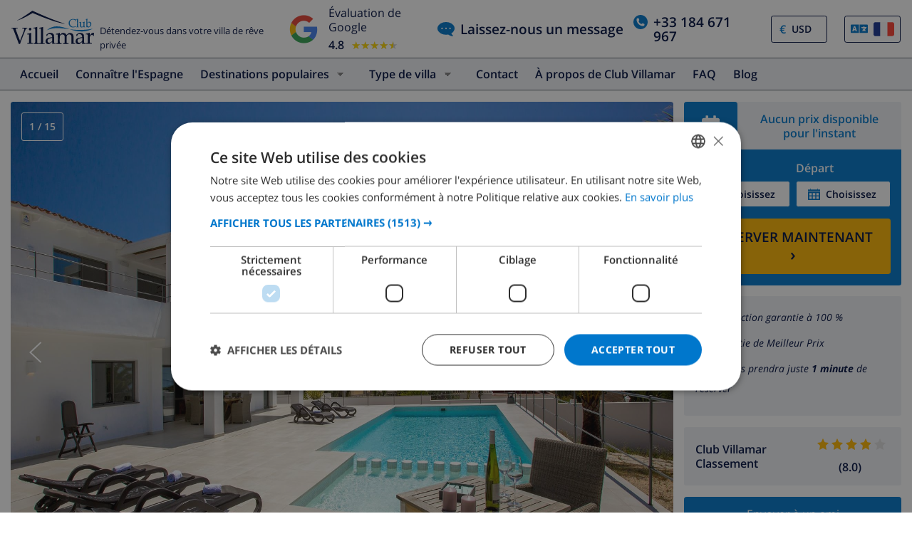

--- FILE ---
content_type: text/html; charset=UTF-8
request_url: https://www.clubvillamar.fr/villas/espagne/costa-blanca/moraira/famisol
body_size: 97446
content:
<!DOCTYPE html>
<html lang="fr">

<head>
    





<script type="text/javascript">
    var javascript = document.createElement('javascript');
    javascript.type = 'text/javascript';
    javascript.id = '_sqzl_antiFlicker';
    javascript.src = 'https://squeezely.tech/p?hqs=1&m=SQ-25651961&u=' + encodeURIComponent(window.location.href);
    javascript.async = true
    document.head.appendChild(javascript);
</script>
<script type="text/javascript">
 (function(s,q,z,l,y){s._sqzl=s._sqzl||[];l=q.createElement('script'),
 y=q.getElementsByTagName('script')[0];l.async=1;l.type='text/javascript';
 l.defer=true;l.src=z;y.parentNode.insertBefore(l,y)})
 (window,document,'https://squeezely.tech/tracker/SQ-25651961/sqzl.js');
</script>
    <script>
window.dataLayer = window.dataLayer || [];
window.dataLayer.push({'language': 'fr',});
</script>
<!-- Google Tag Manager -->
<script>(function(w,d,s,l,i){w[l]=w[l]||[];w[l].push({'gtm.start':
new Date().getTime(),event:'gtm.js'});var f=d.getElementsByTagName(s)[0],
j=d.createElement(s),dl=l!='dataLayer'?'&l='+l:'';j.async=true;j.src=
'https://www.googletagmanager.com/gtm.js?id='+i+dl;f.parentNode.insertBefore(j,f);
})(window,document,'script','dataLayer','GTM-55KKG72');</script>
<!-- End Google Tag Manager -->
        <meta charset="utf-8">
    <meta http-equiv="X-UA-Compatible" content="IE=edge">
    <meta name="viewport" content="user-scalable=no, width=device-width, initial-scale=1.0" />
    <meta name="apple-mobile-web-app-capable" content="yes" />
            <meta name="description" content="Location Villa Moraira Costa Blanca Maison Espagne Famisol">
                <meta name="keywords" content="Location Villa,Location,Villa,Moraira,Costa Blanca,Maison,Espagne,Famisol" >
    <title> Location Villa Moraira Costa Blanca Maison Espagne Famisol </title>
    <link rel="apple-touch-icon" sizes="180x180" href="https://www.clubvillamar.com/apple-touch-icon.png">
    <link rel="icon" type="image/svg+xml" sizes="32x32" href="/assets/img/front/icons/cvm-favicon.svg">
    <link rel="icon" type="image/svg+xml" sizes="16x16" href="/assets/img/front/icons/cvm-favicon.svg">
    <link rel="manifest" href="/manifest.json">
    <link rel="mask-icon" href="/safari-pinned-tab.svg" color="#001040">

    <link rel="canonical" href="https://www.clubvillamar.fr/villas/espagne/costa-blanca/moraira/famisol" />
    
    <link rel="preconnect" href="https://www.clubvillamar.com" crossorigin>
<link rel="preconnect" href="https://ajax.googleapis.com" crossorigin>
<link rel="preconnect" href="https://widget.trustpilot.com" crossorigin>
<link rel="preconnect" href="https://v2.zopim.com" crossorigin>
<link rel="preconnect" href="https://a.optmnstr.com" crossorigin>
<link rel="preconnect" href="https://api.opmnstr.com" crossorigin>
<link rel="preconnect" href="https://www.google-analytics.com" crossorigin>
<link rel="preconnect" href="https://www.googletagmanager.com" crossorigin>
<link rel="preconnect" href="https://www.google.com" crossorigin>
<link rel="preconnect" href="https://googleads.g.doubleclick.net" crossorigin>
<link rel="preconnect" href="https://www.googleadservices.com" crossorigin>
<link rel="preconnect" href="https://stats.g.doubleclick.net" crossorigin>
<link rel="preconnect" href="https://e.clarity.ms" crossorigin>
<link rel="preconnect" href="https://c.clarity.ms" crossorigin>
<link rel="preconnect" href="https://f.clarity.ms" crossorigin>
<link rel="preconnect" href="https://z.clarity.ms" crossorigin>
<link rel="preconnect" href="https://connect.facebook.net" crossorigin>
<link rel="preconnect" href="https://diffuser-cdn.app-us1.com"  crossorigin>
<link rel="preconnect" href="https://bat.bing.com" crossorigin>    <link rel="preload" as="font" crossorigin type="font/woff2" href="https://fonts.gstatic.com/s/opensans/v13/cJZKeOuBrn4kERxqtaUH3ZBw1xU1rKptJj_0jans920.woff2">
<link rel="preload" as="font" crossorigin type="font/woff2" href="https://fonts.gstatic.com/s/opensans/v13/MTP_ySUJH_bn48VBG8sNShampu5_7CjHW5spxoeN3Vs.woff2">
<link rel="preload" as="font" crossorigin type="font/woff2" href="https://fonts.gstatic.com/s/opensans/v13/k3k702ZOKiLJc3WVjuplzBampu5_7CjHW5spxoeN3Vs.woff2">
<link rel="preload" as="font" crossorigin type="font/woff2" href="https://fonts.gstatic.com/s/opensans/v13/xjAJXh38I15wypJXxuGMBogp9Q8gbYrhqGlRav_IXfk.woff2">
<link rel="preload" as="font" crossorigin type="font/woff" href="https://fonts.gstatic.com/s/opensans/v13/DXI1ORHCpsQm3Vp6mXoaTaRDOzjiPcYnFooOUGCOsRk.woff">
<link rel="preload" as="font" crossorigin type="font/woff" href="https://fonts.gstatic.com/s/opensans/v13/cJZKeOuBrn4kERxqtaUH3bO3LdcAZYWl9Si6vvxL-qU.woff">
<link rel="preload" as="font" crossorigin type="font/woff" href="https://fonts.gstatic.com/s/opensans/v13/MTP_ySUJH_bn48VBG8sNSqRDOzjiPcYnFooOUGCOsRk.woff">
<link rel="preload" as="font" crossorigin type="font/woff" href="https://fonts.gstatic.com/s/opensans/v13/k3k702ZOKiLJc3WVjuplzKRDOzjiPcYnFooOUGCOsRk.woff">
<link rel="preload" as="font" crossorigin type="font/woff" href="https://fonts.gstatic.com/s/opensans/v13/xjAJXh38I15wypJXxuGMBrrIa-7acMAeDBVuclsi6Gc.woff">
<link rel="preload" as="font" crossorigin type="font/woff" href="https://fonts.gstatic.com/s/opensans/v13/PRmiXeptR36kaC0GEAetxuw_rQOTGi-AJs5XCWaKIhU.woff">
<link rel="preload" as="font" crossorigin type="font/woff" href="https://fonts.gstatic.com/s/opensans/v13/PRmiXeptR36kaC0GEAetxhbnBKKEOwRKgsHDreGcocg.woff">
    <meta name="theme-color" content="#ffffff">
    <meta property="og:title" content=" Location Villa Moraira Costa Blanca Maison Espagne Famisol ">
    <meta property="og:description" content="Location Villa Moraira Costa Blanca Maison Espagne Famisol">
    <meta property="og:site_name" content="Club Villamar">
    <meta property="og:type" content="website">
    <meta property="og:url" content="https://www.clubvillamar.fr/villas/espagne/costa-blanca/moraira/famisol">
    <meta property="og:image" content="https://www.clubvillamar.com/uploads/images/15299/5e14edc5e1b9e.jpg">
  
                                                                                                                                                                                                                                                                                                                                                                                                                                                                                                                                                                                                                                                            <link rel="stylesheet" href="/assets/build/stylesheets/front_responsive_v1.css?v=1576695125">
                        
<link rel="alternate" type="application/ld+json" href=https://www.clubvillamar.fr/villas/espagne/costa-blanca/moraira/famisol/structured-data.json />
<script type="application/ld+json">
{
  "@context": "https://schema.org",
  "@graph": [
    {
      "@type": "Organization",
      "@id": "https://www.clubvillamar.fr/#org",
      "name": "Club Villamar",
      "url": "https://www.clubvillamar.fr/",
      "logo": "https://www.clubvillamar.com/assets/img/front/icons/cvm-logo-primary.svg",
      "telephone": "+44 203 670 2009",
      "email": "reservations@clubvillamar.com"
    },
    {
      "@type": "VacationRental",
      "@id": "https://www.clubvillamar.fr/villas/espagne/costa-blanca/moraira/famisol#vr",
      "name": "Famisol",
      "url": "https://www.clubvillamar.fr/villas/espagne/costa-blanca/moraira/famisol",
      "email": "reservations@clubvillamar.com",
      "address": {
        "@type": "PostalAddress",
        "addressLocality": "Moraira",
        "addressRegion": "Costa Blanca",
        "addressCountry": "ES"
      },
      "checkinTime": "16:00",
      "checkoutTime": "10:00",
                  "geo": {
        "@type": "GeoCoordinates",
        "latitude": 38.6898,
        "longitude": 0.10455
      },
      "image": [
                  "https://www.clubvillamar.com/uploads/images/15299/5e14edc5e1b9e.jpg","https://www.clubvillamar.com/uploads/images/15299/5e14edc655e2e.jpg","https://www.clubvillamar.com/uploads/images/15299/5e14edc6b1b51.jpg"              ],
      "identifier": "https://www.clubvillamar.fr/villas/espagne/costa-blanca/moraira/famisol",
      "containsPlace": { "@id": "https://www.clubvillamar.fr/villas/espagne/costa-blanca/moraira/famisol#accommodation" }
    },
    {
      "@type": ["House","Accommodation","Product"],
      "@id": "https://www.clubvillamar.fr/villas/espagne/costa-blanca/moraira/famisol#accommodation",
      "name": "Famisol",
      "url": "https://www.clubvillamar.fr/villas/espagne/costa-blanca/moraira/famisol",
      "description": "Villa de luxe \u00e0 Moraira, sur la Costa Blanca, Espagne  avec piscine priv\u00e9e pour 6 personnes.",
      "image": [
        "https://www.clubvillamar.com/uploads/images/15299/5e14edc5e1b9e.jpg","https://www.clubvillamar.com/uploads/images/15299/5e14edc655e2e.jpg","https://www.clubvillamar.com/uploads/images/15299/5e14edc6b1b51.jpg"      ],
      "address": {
        "@type":"PostalAddress",
        "addressLocality": "Moraira",
        "addressRegion": "Costa Blanca",
        "addressCountry": "ES"
      },
      "numberOfRooms": 3,
      "numberOfBedrooms": 3,
      "numberOfBathroomsTotal": 3,      "occupancy": { "@type":"QuantitativeValue", "value": 6 },
      "petsAllowed": false,
      "amenityFeature": [
        {"@type":"LocationFeatureSpecification","name":"Private swimming pool","value": true},
        {"@type":"LocationFeatureSpecification","name":"Sea view","value": true},
        {"@type":"LocationFeatureSpecification","name":"Barbecue","value": true},
        {"@type":"LocationFeatureSpecification","name":"Parking","value": true},
        {"@type":"LocationFeatureSpecification","name":"Garden","value": true},
        {"@type":"LocationFeatureSpecification","name":"Terrace","value": true},
        {"@type":"LocationFeatureSpecification","name":"Internet","value": false},
        {"@type":"LocationFeatureSpecification","name":"Air conditioning","value": false}
      ],
      "offers": {
        "@type": "Offer",
        "url": "https://www.clubvillamar.fr/villas/espagne/costa-blanca/moraira/famisol",
        "priceCurrency": "EUR",
        "price": 0.00,        "availability": "https://schema.org/InStock",
        "seller": { "@id": "https://www.clubvillamar.fr/#org" }
      },
      "containedInPlace": { "@id": "https://www.clubvillamar.fr/villas/espagne/costa-blanca/moraira/famisol#vr" }
    },
                {
      "@type":"FAQPage",
      "@id": "https://www.clubvillamar.fr/villas/espagne/costa-blanca/moraira/famisol#faq",
      "mainEntity":[
        {"@type":"Question","name":"How many people can sleep in Famisol?","acceptedAnswer":{"@type":"Answer","text":"Up to 6 guests across 3 bedrooms."}},
        {"@type":"Question","name":"Does Famisol have a private pool?","acceptedAnswer":{"@type":"Answer","text":"Yes, exclusive use."}},
        {"@type":"Question","name":"Is there Wi-Fi internet access?","acceptedAnswer":{"@type":"Answer","text":"No, there is no internet access available."}},
        {"@type":"Question","name":"Are pets allowed at Famisol?","acceptedAnswer":{"@type":"Answer","text":"No, pets are not allowed."}},
        {"@type":"Question","name":"What are the check-in and check-out times?","acceptedAnswer":{"@type":"Answer","text":"Check-in is from 16:00, and check-out is by 10:00."}},
        {"@type":"Question","name":"Is air-conditioning available?","acceptedAnswer":{"@type":"Answer","text":"No, air-conditioning is not available." }},
        {"@type":"Question","name":"Is there parking available?","acceptedAnswer":{"@type":"Answer","text":"Yes, parking is available."}}, 
        {"@type":"Question","name":"How far is the beach?","acceptedAnswer":{"@type":"Answer","text":"3.0 km to the beach" }},
        {"@type":"Question","name":"Are youngsters allowed at Famisol?","acceptedAnswer":{"@type":"Answer","text":"Yes, youngsters are welcome." }},
        {"@type":"Question","name":"Where can I book Famisol?","acceptedAnswer":{"@type":"Answer","text":"You can book Famisol directly through our website at https://www.clubvillamar.fr/ or by contacting our reservations team via email at reservations@clubvillamar.com."}}
      ]
    }
  ]
}
</script>                <style>
            @media (max-width: 767px) { #at-share-dock{ margin-bottom:0px; } }
        </style>
            <script>
  !function(e,t,n,r,o,i,u,c,a,l){a=n.getElementsByTagName("head")[0],(l=n.createElement("script")).async=1,l.src=t,a.appendChild(l),r=n.cookie;try{if(i=(" "+r).match(new RegExp("[; ]_tdbu=([^\\s;]*)")))for(u in o=decodeURI(i[1]).split("||"))(c=o[u].split("~~"))[1]&&(r.indexOf(c[0]+"=")>-1||(n.cookie=c[0]+"="+c[1]+";path=/;max-age=604800;domain=."+e,n.cookie="_1=1"))}catch(e){}
  }("clubvillamar.fr","https://chef.clubvillamar.fr/wiil.js",document)
</script>    </head>
<body itemscope="" itemtype="http://schema.org/WebPage" class="fr homepage   accommodation">
    <!-- Google Tag Manager (noscript) -->
<noscript><iframe src="https://www.googletagmanager.com/ns.html?id=GTM-55KKG72"
height="0" width="0" style="display:none;visibility:hidden"></iframe></noscript>
<!-- End Google Tag Manager (noscript) -->
    <meta itemprop="name" content=" Location Villa Moraira Costa Blanca Maison Espagne Famisol ">
    <div id="full-loading" class="fixed top-0 width-100 height-100 bg-white-transp-low z-index-2" style="display:none">
                
<div class="flex items-center justify-center height-100">
    <img src="/assets/img/front/icons/loading-dots-blue123.svg" height="20" alt="loading"/>
</div>
    </div>
        <!--[if lt IE 9]>
        <p class="browserupgrade">You are using an <strong>outdated</strong> browser. Please <a href="http://browsehappy.com/">upgrade your browser</a> to improve your experience.</p>
    <![endif]-->
    <script src="https://cdnjs.cloudflare.com/ajax/libs/jquery/2.2.4/jquery.min.js"></script>
            <div id="sfreact-reactRenderer69117309f39697.27820781"></div>
        
                        <header style="">
                <div id="sfreact-reactRenderer69117309f3a797.03570193"><div class=""><style data-emotion-css="1rr2vl">.css-1rr2vl{display:-webkit-box;display:-webkit-flex;display:-ms-flexbox;display:flex;-webkit-flex-direction:row;-ms-flex-direction:row;flex-direction:row;width:100%;-webkit-box-pack:justify;-webkit-justify-content:space-between;-ms-flex-pack:justify;justify-content:space-between;height:auto;position:relative;}@media (min-width:768px){.css-1rr2vl{margin-right:50px;}}</style><div class="bg-white px-3 py-2 css-1rr2vl"><div class="flex items-fend"><style data-emotion-css="1qa8jiz">.css-1qa8jiz{-webkit-align-self:center;-ms-flex-item-align:center;align-self:center;position:relative;min-height:50px;}</style><div class=" css-1qa8jiz"><a href="/"><img src="/assets/img/front/icons/cvm-logo-primary.svg" width="120" height="47" alt="logo"/></a></div><div class="font-80 pl-2">Détendez-vous dans votre villa de rêve privée</div></div><style data-emotion-css="1tdpl4l">.css-1tdpl4l{display:-webkit-box;display:-webkit-flex;display:-ms-flexbox;display:flex;-webkit-flex-direction:row;-ms-flex-direction:row;flex-direction:row;-webkit-box-pack:center;-webkit-justify-content:center;-ms-flex-pack:center;justify-content:center;-webkit-align-items:center;-webkit-box-align:center;-ms-flex-align:center;align-items:center;}@media (max-width:1023px){.css-1tdpl4l{position:absolute;z-index:2;background:rgba(255,255,255,0.9);width:100%;height:35px;-webkit-transition-duration:500ms;transition-duration:500ms;-webkit-animation-name:fadein;animation-name:fadein;opacity:0;padding:4px;}}</style><div class="flex items-center css-1tdpl4l"><style data-emotion-css="yujj06">.css-yujj06{width:50px;height:50px;padding:5px;}@media (max-width:1023px){.css-yujj06{width:25px;height:25px;}}</style><img alt="Google Reviews" src="/assets/img/front/google-review-badge-logo.png" class="css-yujj06"/><style data-emotion-css="llig6y">.css-llig6y{display:-webkit-box;display:-webkit-flex;display:-ms-flexbox;display:flex;-webkit-flex-direction:column;-ms-flex-direction:column;flex-direction:column;-webkit-box-pack:center;-webkit-justify-content:center;-ms-flex-pack:center;justify-content:center;margin-left:10px;}@media (max-width:1023px){.css-llig6y{-webkit-flex-direction:row;-ms-flex-direction:row;flex-direction:row;margin-left:0px;}}</style><div class="css-llig6y"><style data-emotion-css="1f78p3u">.css-1f78p3u{font-size:16px;}@media (max-width:1023px){.css-1f78p3u{font-size:12px;}}</style><div class="css-1f78p3u">Évaluation de Google</div><style data-emotion-css="nron3j">.css-nron3j{display:-webkit-box;display:-webkit-flex;display:-ms-flexbox;display:flex;margin-top:5px;}@media (max-width:1023px){.css-nron3j{-webkit-flex-direction:row;-ms-flex-direction:row;flex-direction:row;margin-top:0px;margin-left:5px;}}</style><div class="css-nron3j"><style data-emotion-css="1y5102y">.css-1y5102y{margin-right:10px;font-size:16px;font-weight:600;}@media (max-width:1023px){.css-1y5102y{margin-right:5px;}}</style><div class="css-1y5102y">4.8</div><style data-emotion-css="1gaflxm">.css-1gaflxm{position:relative;display:inline-block;font-size:15px;color:#ccc;}</style><div class="css-1gaflxm"><style data-emotion-css="5tyo5a">.css-5tyo5a{content:"★★★★★";display:block;}</style><div class="css-5tyo5a">★★★★★</div><style data-emotion-css="19pisyb">.css-19pisyb{position:absolute;top:0;left:0;height:100%;overflow:hidden;color:gold;white-space:nowrap;}</style><div style="width:91.20%" class="css-19pisyb"><style data-emotion-css="1j8t5go">.css-1j8t5go{content:"★★★★★";display:block;position:absolute;top:0;left:0;color:gold;}</style><div class="css-1j8t5go">★★★★★</div></div></div></div></div></div><style data-emotion-css="15pwljv">.css-15pwljv{position:relative;display:-webkit-box;display:-webkit-flex;display:-ms-flexbox;display:flex;-webkit-flex-direction:row;-ms-flex-direction:row;flex-direction:row;-webkit-box-pack:justify;-webkit-justify-content:space-between;-ms-flex-pack:justify;justify-content:space-between;-webkit-align-self:center;-ms-flex-item-align:center;align-self:center;}</style><div class="css-15pwljv"><style data-emotion-css="cgmfhr">.css-cgmfhr{color:white;-webkit-align-self:center;-ms-flex-item-align:center;align-self:center;}</style><div class="css-cgmfhr"><div class="blue1"><a href="#" class="flex blue1 font-120 font-w600"><img alt="chat" class="mr-2" src="/assets/img/front/icons/chat-blue3.svg" height="20" width="24"/><style data-emotion-css="1imjrvn">@media (max-width:768px){.css-1imjrvn{display:none;}}</style><div class="nowrap css-1imjrvn">Laissez-nous un message</div></a></div></div><div class="ml-4 css-cgmfhr"><div class="relative"><a href="tel:+33184671967" class="flex font-w600 font-120 blue1"><img alt="phone" class="mr-2" src="/assets/img/front/icons/phone-circle-blue3.svg" height="20" width="20"/><style data-emotion-css="3k5nj4">@media (max-width:768px){.css-3k5nj4{display:none;color:inherit;}}</style><span class="css-3k5nj4">+33 184 671 967</span></a></div></div><style data-emotion-css="1qytbzc">.css-1qytbzc{color:white;-webkit-align-self:center;-ms-flex-item-align:center;align-self:center;max-width:82px;width:82px;}</style><div class="ml-4 css-1qytbzc"><div class="flex items-center bor-blue1 bor-thin bor-solid border-radius-default"><div class="blue3 font-w600 pl-2 " style="margin-left:0.2em">€</div><label for="CurrencySelector" class="hide">currency</label><select id="CurrencySelector" class="bg-white py-2 px-2 bor-no btn-no no-select-handle font-90 font-w600 blue1" style="height:36px"><option value="EUR">EUR</option><option value="GBP">GBP</option><option value="CHF">CHF</option><option value="SEK">SEK</option><option value="NOK">NOK</option><option value="DKK">DKK</option><option selected="" value="USD">USD</option></select></div></div><div class="ml-4 css-1qytbzc"><div class="font-90"><style data-emotion-css="1xsfajf">.css-1xsfajf{display:none;width:0px;height:0px;}</style><div class="css-1xsfajf"><svg width="0" height="0" class="hidden"> <symbol xmlns="http://www.w3.org/2000/svg" xmlns:xlink="http://www.w3.org/1999/xlink" viewBox="0 0 15000 10000" id="flag-be"> <defs> <path id="a" d="M13749 9750H1249c-550 0-1000-450-1000-1000V1250c0-550 450-1000 1000-1000h12500c550 0 1000 450 1000 1000v7500c0 550-450 1000-1000 1000z"></path> </defs> <clipPath id="b"> <use xlink:href="#a" overflow="visible"></use> </clipPath> <path clip-path="url(#b)" stroke="#FFF" stroke-miterlimit="10" d="M250 250h5000v9500H250z"></path> <g> <defs> <path id="c" d="M13749 9750H1249c-550 0-1000-450-1000-1000V1250c0-550 450-1000 1000-1000h12500c550 0 1000 450 1000 1000v7500c0 550-450 1000-1000 1000z"></path> </defs> <clipPath id="d"> <use xlink:href="#c" overflow="visible"></use> </clipPath> <path clip-path="url(#d)" fill="#FFE936" stroke="#FFF" stroke-miterlimit="10" d="M5250 250h4500v9500H5250z"></path> </g> <g> <defs> <path id="e" d="M13749 9750H1249c-550 0-1000-450-1000-1000V1250c0-550 450-1000 1000-1000h12500c550 0 1000 450 1000 1000v7500c0 550-450 1000-1000 1000z"></path> </defs> <clipPath id="f"> <use xlink:href="#e" overflow="visible"></use> </clipPath> <path clip-path="url(#f)" fill="#FF0F21" stroke="#FFF" stroke-miterlimit="10" d="M9750 250h5000v9500H9750z"></path> </g> </symbol> <symbol xmlns="http://www.w3.org/2000/svg" version="1.0" viewBox="0 0 220 150" id="flag-ca_es"> <rect height="150" width="220" rx="16" ry="16" fill-rule="evenodd" fill="#fcdd09"></rect> <path fill-rule="evenodd" fill="#d90700" d="M0 16.6h220v16H0zM0 50h220v16H0zM0 83.2h220v16H0zM0 116.6h220v16H0z"></path> </symbol> <symbol version="1.1" id="flag-da" xmlns="http://www.w3.org/2000/svg" xmlns:xlink="http://www.w3.org/1999/xlink" x="0px" y="0px" enable-background="new 0 0 22 15" xml:space="preserve" viewBox="0 0 22 15"> <g> <g> <path fill="#F1253C" d="M20.1,0.1H8.5v6.2H22V2C22,1,21.2,0.1,20.1,0.1z"></path> </g> <g> <path fill="#F1253C" d="M8.5,14.9h11.6c1,0,1.9-0.8,1.9-1.9V8.6H8.5V14.9z"></path> </g> <g> <path fill="#F1253C" d="M0,8.6V13c0,1,0.8,1.9,1.9,1.9h4.4V8.6H0z"></path> </g> <g> <path fill="#F1253C" d="M6.3,0.1H1.9C0.8,0.1,0,1,0,2v4.4h6.3V0.1z"></path> </g> <g> <polygon fill="#F9F9F9" points="8.5,6.4 8.5,0.1 6.3,0.1 6.3,6.4 0,6.4 0,8.6 6.3,8.6 6.3,14.9 8.5,14.9 8.5,8.6 22,8.6 22,6.4 "></polygon> </g> </g> </symbol> <symbol version="1.1" id="flag-de" xmlns="http://www.w3.org/2000/svg" xmlns:xlink="http://www.w3.org/1999/xlink" x="0px" y="0px" enable-background="new 0 0 22 15" xml:space="preserve" viewBox="0 0 22 15"> <g> <g> <path fill="#0A0A0A" d="M20.1,0.1H1.9C0.8,0.1,0,1,0,2v3h22V2C22,1,21.2,0.1,20.1,0.1z"></path> </g> <g> <rect y="5" fill="#FD282F" width="22" height="4.9"></rect> </g> <g> <path fill="#FFD703" d="M0,13c0,1,0.8,1.9,1.9,1.9h18.3c1,0,1.9-0.8,1.9-1.9v-3H0V13z"></path> </g> </g> </symbol> <symbol xmlns="http://www.w3.org/2000/svg" xmlns:xlink="http://www.w3.org/1999/xlink" viewBox="0 0 22 15" id="flag-en"> <g> <g> <path fill="#1A3179" d="M12.8 14.9h6.5l-6.5-4.5z"></path> </g> <g> <path fill="#1A3179" d="M0 9.9v3.4L5 10l-5-.1z"></path> </g> <g> <path fill="#1A3179" d="M0 1.7V4.9l4.9.1L0 1.7z"></path> </g> <g> <path fill="#1A3179" d="M19.5.1h-6.7v4.6z"></path> </g> <g> <path fill="#1A3179" d="M22 4.9V2v-.3L17.1 5l4.9-.1z"></path> </g> <g> <path fill="#1A3179" d="M22 13.3V9.9l-5 .1 5 3.3z"></path> </g> <g> <path fill="#1A3179" d="M9.2.1H2.5l6.7 4.6z"></path> </g> <g> <path fill="#1A3179" d="M2.7 14.9h6.5v-4.5z"></path> </g> <g> <g> <path fill="#FFF" d="M9.2 4.7L2.5.1h-.6C1.5.1 1.1.2.8.5l6.6 4.6H5.7L.2 1.2c-.1.1-.1.3-.2.5L4.9 5 0 4.9v1l6.4.1 3.5.1V.2h-.7v4.5z"></path> </g> <g> <path fill="#FFF" d="M12.1 9.1V14.9h.7v-4.4l6.4 4.4h.8c.5 0 .9-.2 1.2-.4l-6.6-4.4h1.6l5.5 3.6c0-.1.1-.2.1-.3L17 10l5-.1v-1l-6.4.1-3.5.1z"></path> </g> <g> <path fill="#FFF" d="M0 8.9v1l5 .1-5 3.3c.1.4.3.8.6 1.1L7.2 10H9l-7.1 4.8h.8l6.4-4.4v4.4h.7V9.1L6.4 9 0 8.9z"></path> </g> <g> <path fill="#FFF" d="M17.1 5L22 1.7c-.1-.5-.4-.9-.7-1.2l-6.6 4.6H13L20.1.2h-.6l-6.7 4.5V.1h-.7V6h3.5l6.4-.1v-1l-4.9.1z"></path> </g> </g> <g> <path fill="#FF2B2D" d="M15.6 6l-3.5.1v-6H9.9v6L6.4 6 0 5.9v3l6.4.1 3.5.1v5.8h2.2V9.1l3.5-.1 6.4-.1v-3z"></path> </g> <g> <path fill="#FF2B2D" d="M5.7 5.1h1.6L.8.5C.5.7.3.9.2 1.2l5.5 3.9z"></path> </g> <g> <path fill="#FF2B2D" d="M13 5.1h1.6L21.2.5c-.3-.2-.7-.4-1.1-.4l-7.1 5z"></path> </g> <g> <path fill="#FF2B2D" d="M14.7 10.1l6.6 4.4c.2-.2.4-.5.5-.8l-5.5-3.6h-1.6z"></path> </g> <g> <path fill="#FF2B2D" d="M7.3 10.1L.7 14.5c.3.3.7.4 1.2.4L9 10.1H7.3z"></path> </g> </g> </symbol> <symbol version="1.1" id="flag-es" xmlns="http://www.w3.org/2000/svg" xmlns:xlink="http://www.w3.org/1999/xlink" x="0px" y="0px" enable-background="new 0 0 22 15" xml:space="preserve" viewBox="0 0 22 15"> <g> <g> <g> <path fill="#E61B22" d="M0,13c0,1,0.8,1.9,1.9,1.9h18.3c1,0,1.9-0.8,1.9-1.9v-1.8H0V13z"></path> </g> <g> <path fill="#E61B22" d="M20.1,0.1H1.9C0.8,0.1,0,1,0,2v1.8h22V2C22,1,21.2,0.1,20.1,0.1z"></path> </g> <g> <rect y="3.8" fill="#FFCD0C" width="22" height="7.4"></rect> </g> </g> </g> </symbol> <symbol xmlns="http://www.w3.org/2000/svg" xmlns:xlink="http://www.w3.org/1999/xlink" viewBox="0 0 22 15" id="flag-fr"> <g> <g> <path fill="#193593" d="M1.9.1C.8.1 0 1 0 2v11c0 1 .8 1.9 1.9 1.9h5.4V.1H1.9z"></path> </g> <g> <path fill="#F9F9F9" d="M7.3.1h7.4v14.7H7.3z"></path> </g> <g> <path fill="#FF4032" d="M20.1.1h-5.4v14.7h5.4c1 0 1.9-.8 1.9-1.9V2c0-1-.8-1.9-1.9-1.9z"></path> </g> </g> </symbol> <symbol version="1.1" id="flag-it" xmlns="http://www.w3.org/2000/svg" xmlns:xlink="http://www.w3.org/1999/xlink" x="0px" y="0px" enable-background="new 0 0 22 15" xml:space="preserve" viewBox="0 0 22 15"> <g> <g> <path fill="#00924E" d="M1.9,0.1C0.8,0.1,0,1,0,2v11c0,1,0.8,1.9,1.9,1.9h5.5V0.1H1.9z"></path> </g> <g> <rect x="7.3" y="0.1" fill="#F9F9F9" width="7.4" height="14.7"></rect> </g> <g> <path fill="#EE2734" d="M20.1,0.1h-5.5v14.7h5.5c1,0,1.9-0.8,1.9-1.9V2C22,1,21.2,0.1,20.1,0.1z"></path> </g> </g> </symbol> <symbol version="1.1" id="flag-nl" xmlns="http://www.w3.org/2000/svg" xmlns:xlink="http://www.w3.org/1999/xlink" x="0px" y="0px" enable-background="new 0 0 22 15" xml:space="preserve" viewBox="0 0 22 15"> <g> <g> <path fill="#FF4032" d="M20.1,0.1H1.9C0.8,0.1,0,1,0,2v3h22V2C22,1,21.2,0.1,20.1,0.1z"></path> </g> <g> <rect y="5" fill="#FFFFFF" width="22" height="4.9"></rect> </g> <g> <path fill="#193593" d="M0,13c0,1,0.8,1.9,1.9,1.9h18.3c1,0,1.9-0.8,1.9-1.9v-3H0V13z"></path> </g> </g> </symbol> <symbol version="1.1" id="flag-no" xmlns="http://www.w3.org/2000/svg" xmlns:xlink="http://www.w3.org/1999/xlink" x="0px" y="0px" enable-background="new 0 0 22 15" xml:space="preserve" viewBox="0 0 22 15"> <g> <g> <g> <path fill="#F4253F" d="M11,14.9h9.1c1,0,1.9-0.8,1.9-1.9V9.7H11V14.9z"></path> </g> <g> <path fill="#F4253F" d="M0,13c0,1,0.8,1.9,1.9,1.9h4.8V9.7H0V13z"></path> </g> <g> <path fill="#F4253F" d="M0,2v3.3h6.6V0.1H1.9C0.8,0.1,0,1,0,2z"></path> </g> <g> <path fill="#F4253F" d="M20.1,0.1H11v5.2h11V2C22,1,21.2,0.1,20.1,0.1z"></path> </g> </g> <g> <g> <polygon fill="#FFFFFF" points="6.6,5.3 0,5.3 0,6.6 7.9,6.6 7.9,5.3 7.9,0.1 6.6,0.1 "></polygon> </g> <g> <polygon fill="#FFFFFF" points="9.7,9.7 9.7,14.9 11,14.9 11,9.7 22,9.7 22,8.4 9.7,8.4 "></polygon> </g> <g> <polygon fill="#FFFFFF" points="0,9.7 6.6,9.7 6.6,14.9 7.9,14.9 7.9,9.7 7.9,8.4 0,8.4 "></polygon> </g> <g> <polygon fill="#FFFFFF" points="11,5.3 11,0.1 9.7,0.1 9.7,5.3 9.7,6.6 22,6.6 22,5.3 "></polygon> </g> </g> <g> <polygon fill="#007DBE" points="9.7,6.6 9.7,5.3 9.7,0.1 7.9,0.1 7.9,5.3 7.9,6.6 0,6.6 0,8.4 7.9,8.4 7.9,9.7 7.9,14.9 9.7,14.9 9.7,9.7 9.7,8.4 22,8.4 22,6.6 "></polygon> </g> </g> </symbol> <symbol version="1.1" id="flag-ru" xmlns="http://www.w3.org/2000/svg" xmlns:xlink="http://www.w3.org/1999/xlink" x="0px" y="0px" enable-background="new 0 0 22 15" xml:space="preserve" viewBox="0 0 22 15"> <g> <g> <path fill="#FF4032" d="M1.9,14.9h18.3c1,0,1.9-0.8,1.9-1.9v-3H0v3C0,14,0.8,14.9,1.9,14.9z"></path> </g> <g> <rect y="5" fill="#233DB8" width="22" height="4.9"></rect> </g> <g> <path fill="#FFFFFF" d="M22,2c0-1-0.8-1.9-1.9-1.9H1.9C0.8,0.1,0,1,0,2v3h22V2z"></path> </g> </g> </symbol></svg></div><style data-emotion-css="8ca3kt">.css-8ca3kt{height:38px;}</style><div class="flex items-center bor-blue1 bor-thin bor-solid border-radius-default px-2 css-8ca3kt"><img src="/assets/img/front/icons/language-select-icon.svg" class="pr-2" style="width:32px" alt="icon"/><style data-emotion-css="dzpvjv">.css-dzpvjv{width:30px;height:20px;}</style><a class="inline-block css-dzpvjv" title="" href="#"><style data-emotion-css="1u153qw">.css-1u153qw{width:30px;height:20px;max-width:100%;}</style><svg class="css-1u153qw"><use xlink:href="#flag-fr"></use></svg></a><style data-emotion-css="1yyvglo">.css-1yyvglo{z-index:200;position:absolute;right:0;top:30px;border-radius:3px;width:500px;padding:15px;}@media (max-width:767px){.css-1yyvglo{margin-top:40px;position:relative;}}</style><div class="bg-white bor-blue1 bor-thin bor-solid hidden css-1yyvglo"><style data-emotion-css="9ewspa">.css-9ewspa{color:#001040;font-weight:bold;margin-bottom:15px;}</style><div class="css-9ewspa">Langue préférée</div> <style data-emotion-css="ihc3py">.css-ihc3py{display:inline-block;width:calc(50% - 2px);}.css-ihc3py:hover{background:#F0F2F5;}@media (max-width:767px){.css-ihc3py{padding :0 0 10px 0;}}</style><div class="css-ihc3py"><style data-emotion-css="1emf5c0">.css-1emf5c0{display:-webkit-box;display:-webkit-flex;display:-ms-flexbox;display:flex;-webkit-align-items:center;-webkit-box-align:center;-ms-flex-align:center;align-items:center;-webkit-text-decoration:none;text-decoration:none;color:#001040;padding:10px;border:1px solid transparent;border-radius:3px;}.css-1emf5c0:hover{background:rgba(255,255,255,.5);}</style><a title="Holiday home Moraira Costa Blanca Villa Spain for rent Famisol" href="https://www.clubvillamar.com/villas/spain/costa-blanca/moraira/famisol" class="css-1emf5c0"><svg class="mr-3 css-1u153qw" alt="English"><use xlink:href="#flag-en"></use></svg>English</a></div><div class="css-ihc3py"><a title="Vakantiehuis Moraira Costa Blanca Villa Spanje huren Famisol" href="https://www.clubvillamar.nl/vakantiehuizen/spanje/costa-blanca/moraira/famisol" class="css-1emf5c0"><svg class="mr-3 css-1u153qw" alt="Nederlands"><use xlink:href="#flag-nl"></use></svg>Nederlands</a></div><div style="display:none" class="css-ihc3py"><a title="Location Villa Moraira Costa Blanca Maison Espagne Famisol" href="https://www.clubvillamar.fr/villas/espagne/costa-blanca/moraira/famisol" class="css-1emf5c0"><svg class="mr-3 css-1u153qw" alt="Français"><use xlink:href="#flag-fr"></use></svg>Français</a></div><div class="css-ihc3py"><a title="Ferienhaus Moraira Costa Blanca Villa Spanien Famisol" href="https://www.clubvillamar.de/ferienhaus/spanien/costa-blanca/moraira/famisol" class="css-1emf5c0"><svg class="mr-3 css-1u153qw" alt="Deutsch"><use xlink:href="#flag-de"></use></svg>Deutsch</a></div><div class="css-ihc3py"><a title="Casa Vacanza Moraira Costa Blanca Spagna Famisol" href="https://www.clubvillamar.it/ville/spagna/costa-blanca/moraira/famisol" class="css-1emf5c0"><svg class="mr-3 css-1u153qw" alt="Italiano"><use xlink:href="#flag-it"></use></svg>Italiano</a></div><div class="css-ihc3py"><a title="Casa de vacaciones Moraira Costa Blanca España Famisol" href="https://www.clubvillamar.es/casas/espa%C3%B1a/costa-blanca/moraira/famisol" class="css-1emf5c0"><svg class="mr-3 css-1u153qw" alt="Español"><use xlink:href="#flag-es"></use></svg>Español</a></div><div class="css-ihc3py"><a title="дом для отдыха Moraira Costa Blanca Famisol вилла Испания аренда" href="https://www.clubvillamar.ru/villas/%D0%B8%D1%81%D0%BF%D0%B0%D0%BD%D0%B8%D1%8F/costa-blanca/moraira/famisol" class="css-1emf5c0"><svg class="mr-3 css-1u153qw" alt="Pусск"><use xlink:href="#flag-ru"></use></svg>Pусск</a></div><div class="css-ihc3py"><a title="Feriebolig Moraira Costa Blanca Villa Spania til leie Famisol" href="https://www.clubvillamar.no/ferieboliger/spania/costa-blanca/moraira/famisol" class="css-1emf5c0"><svg class="mr-3 css-1u153qw" alt="Norsk"><use xlink:href="#flag-no"></use></svg>Norsk</a></div><div class="css-ihc3py"><a title="Feriebolig Moraira Costa Blanca Villa Spanien til leie Famisol" href="https://www.clubvillamar.dk/ferieboliger/spanien/costa-blanca/moraira/famisol" class="css-1emf5c0"><svg class="mr-3 css-1u153qw" alt="Dansk"><use xlink:href="#flag-da"></use></svg>Dansk</a></div><div class="css-ihc3py"><a title="Holiday home Moraira Costa Blanca Villa Spain for rent Famisol" href="https://www.clubvillamar.cat/cases/espanya/costa-blanca/moraira/famisol" class="css-1emf5c0"><svg class="mr-3 css-1u153qw" alt="Català"><use xlink:href="#flag-ca_es"></use></svg>Català</a></div></div></div></div></div></div></div><div><div><style data-emotion-css="1mzzuk6">.css-1mzzuk6{display:-webkit-box;display:-webkit-flex;display:-ms-flexbox;display:flex;}</style><div class="width-100 bg-grey3 px-4 bor-t-thin bor-b-thin bor-grey1 bor-solid css-1mzzuk6"><style data-emotion-css="tnlikk">.css-tnlikk{position:relative;}</style><div class="css-tnlikk"><a class="inline-block ucfirst pointer blue3-hover blue1 px-1 py-2 my-1 mr-3 font-w600 " href="https://www.clubvillamar.fr/">Accueil<!-- --> </a></div><div class="css-tnlikk"><a class="inline-block ucfirst pointer blue3-hover blue1 px-1 py-2 my-1 mr-3 font-w600 " href="https://www.clubvillamar.fr/lp/espagne/">Connaître l&#x27;Espagne<!-- --> </a></div><div class="css-tnlikk"><div class="inline-block ucfirst pointer blue3-hover blue1 px-1 py-2 my-1 mr-3 font-w600 ">Destinations populaires<!-- --> <div class="select inline-block pl-2 pr-3"> </div></div><style data-emotion-css="1erpzxo">.css-1erpzxo{top:2.75rem;width:-webkit-max-content;width:-moz-max-content;width:max-content;min-width:100%;z-index:100;border:1px solid #001040;border-top:0px;background-color:#F0F2F5;color:inherit;}</style><ul class="bg-grey3 absolute left-0 hide css-1erpzxo"><li class="mar-no"><a class="inline-block width-100 white-hover bg-blue3-hover p-3 inline-block blue1 " href="https://www.clubvillamar.fr/villas/espagne">Location Espagne</a></li><li class="mar-no"><a class="inline-block width-100 white-hover bg-blue3-hover p-3 inline-block blue1 " href="https://www.clubvillamar.fr/villas/espagne/costa-brava">Location Costa Brava</a></li><li class="mar-no"><a class="inline-block width-100 white-hover bg-blue3-hover p-3 inline-block blue1 " href="https://www.clubvillamar.fr/villas/espagne/costa-blanca">Location Costa Blanca</a></li><li class="mar-no"><a class="inline-block width-100 white-hover bg-blue3-hover p-3 inline-block blue1 " href="https://www.clubvillamar.fr/villas/espagne/costa-brava/lloret-de-mar">Location Lloret de Mar</a></li><li class="mar-no"><a class="inline-block width-100 white-hover bg-blue3-hover p-3 inline-block blue1 " href="https://www.clubvillamar.fr/villas/espagne/costa-brava/tossa-de-mar">Location Tossa de Mar</a></li><li class="mar-no"><a class="inline-block width-100 white-hover bg-blue3-hover p-3 inline-block blue1 " href="https://www.clubvillamar.fr/villas/espagne/costa-brava/l-escala">Location l&#x27;Escala</a></li><li class="mar-no"><a class="inline-block width-100 white-hover bg-blue3-hover p-3 inline-block blue1 " href="https://www.clubvillamar.fr/villas/espagne/costa-brava/blanes">Location Blanes</a></li><li class="mar-no"><a class="inline-block width-100 white-hover bg-blue3-hover p-3 inline-block blue1 " href="https://www.clubvillamar.fr/villas/espagne/costa-blanca/moraira">Location Moraira</a></li></ul></div><div class="css-tnlikk"><div class="inline-block ucfirst pointer blue3-hover blue1 px-1 py-2 my-1 mr-3 font-w600 ">Type de villa<!-- --> <div class="select inline-block pl-2 pr-3"> </div></div><ul class="bg-grey3 absolute left-0 hide css-1erpzxo"><li class="mar-no"><a class="inline-block width-100 white-hover bg-blue3-hover p-3 inline-block blue1 " href="https://www.clubvillamar.fr/search/poolWithPrivacy/1/poolType/private">Villas avec une intimité supplémentaire</a></li><li class="mar-no"><a class="inline-block width-100 white-hover bg-blue3-hover p-3 inline-block blue1 " href="https://www.clubvillamar.fr/search/numBedrooms/4">Grandes villas pour les familles</a></li><li class="mar-no"><a class="inline-block width-100 white-hover bg-blue3-hover p-3 inline-block blue1 " href="https://www.clubvillamar.fr/search/petsAllowed/1">Villas acceptant les animaux de compagnie</a></li><li class="mar-no"><a class="inline-block width-100 white-hover bg-blue3-hover p-3 inline-block blue1 " href="https://www.clubvillamar.fr/search/youngstersAllowed/1">Villas pour les groupes de jeunes</a></li><li class="mar-no"><a class="inline-block width-100 white-hover bg-blue3-hover p-3 inline-block blue1 " href="https://www.clubvillamar.fr/search/distanceBeach/3">Villas proches de la plage</a></li></ul></div><div class="css-tnlikk"><a class="inline-block ucfirst pointer blue3-hover blue1 px-1 py-2 my-1 mr-3 font-w600 " href="https://www.clubvillamar.fr/content/contact">Contact<!-- --> </a></div><div class="css-tnlikk"><a class="inline-block ucfirst pointer blue3-hover blue1 px-1 py-2 my-1 mr-3 font-w600 " href="https://www.clubvillamar.fr/content/aboutus">À propos de Club Villamar<!-- --> </a></div><div class="css-tnlikk"><a class="inline-block ucfirst pointer blue3-hover blue1 px-1 py-2 my-1 mr-3 font-w600 " href="https://www.clubvillamar.fr/content/faq">FAQ<!-- --> </a></div><div class="css-tnlikk"><a class="inline-block ucfirst pointer blue3-hover blue1 px-1 py-2 my-1 mr-3 font-w600 " href="https://www.clubvillamar.fr/blog">Blog<!-- --> </a></div></div></div></div></div></div>
            </header>
                                                                     <div class="accommodation-main-container bg-white z-index-1" style="overflow-x:unset;">
                                              
                                <script type="application/json" class="js-react-on-rails-component" data-component-name="AccommodationDiscountTimer" data-dom-id="sfreact-reactRenderer6911730a01bd62.29385752">{"locale":"fr","discountEndsAt":null,"timeFormat":"YYYY\/MM\/DD HH:mm:ss","bookingRoute":"https:\/\/www.clubvillamar.fr\/booking\/fr\/moraira\/famisol","discount_amount":"0,00\u00a0$US","active":false,"mobile":false,"nameSlug":"famisol","citySlug":"moraira","query":""}</script><div id="sfreact-reactRenderer6911730a01bd62.29385752"><div></div></div>
        
        <div class="accommodation-content-container container-fluid">
       
        <div class="main-row row">  
           <div class="content-column col-sm-9 pt-3 ">
                                                    
     

<div class="row">
    <div class="col-xl-12 " style=" height:830px;">
               <div class="photo-container ">
            <div class="accommodation-slider slider" style="max-height:703px;">
                <div class="nextslide "></div>
                <div class="prevslide "></div>
                <div id="slider" class="slick-slides" >
                    <div class="img-holder"><img src="https://www.clubvillamar.com/uploads/images/15299/5e14edc5e1b9e.jpg" alt="Villa Famisol,Moraira,Costa Blanca #1" height="703" width="1050" style=" height:830px;"  title="Villa Famisol,Moraira,Costa Blanca"></div><div class="img-holder"><img src="https://www.clubvillamar.com/uploads/images/15299/5e14edc655e2e.jpg" alt="Villa Famisol,Moraira,Costa Blanca #2" height="703" width="1050" style=" height:830px;"  title="Villa Famisol,Moraira,Costa Blanca"></div><div class="img-holder "><img src="https://www.clubvillamar.com/assets/img/front/no-image.png" data-lazy="https://www.clubvillamar.com/uploads/images/15299/5e14edc6b1b51.jpg" height="703" width="1050" style=" height:830px;" alt="Villa Famisol,Moraira,Costa Blanca #3" ></div><div class="img-holder "><img src="https://www.clubvillamar.com/assets/img/front/no-image.png" data-lazy="https://www.clubvillamar.com/uploads/images/15299/5e14edc70b834.jpg" height="703" width="1050" style=" height:830px;" alt="Villa Famisol,Moraira,Costa Blanca #4" ></div><div class="img-holder "><img src="https://www.clubvillamar.com/assets/img/front/no-image.png" data-lazy="https://www.clubvillamar.com/uploads/images/15299/5e14edc75cb74.jpg" height="703" width="1050" style=" height:830px;" alt="Villa Famisol,Moraira,Costa Blanca #5" ></div><div class="img-holder "><img src="https://www.clubvillamar.com/assets/img/front/no-image.png" data-lazy="https://www.clubvillamar.com/uploads/images/15299/5e14edc7a83aa.jpg" height="703" width="1050" style=" height:830px;" alt="Villa Famisol,Moraira,Costa Blanca #6" ></div><div class="img-holder "><img src="https://www.clubvillamar.com/assets/img/front/no-image.png" data-lazy="https://www.clubvillamar.com/uploads/images/15299/5e14edc7ee18e.jpg" height="703" width="1050" style=" height:830px;" alt="Villa Famisol,Moraira,Costa Blanca #7" ></div><div class="img-holder "><img src="https://www.clubvillamar.com/assets/img/front/no-image.png" data-lazy="https://www.clubvillamar.com/uploads/images/15299/5e14edc85085f.jpg" height="703" width="1050" style=" height:830px;" alt="Villa Famisol,Moraira,Costa Blanca #8" ></div><div class="img-holder "><img src="https://www.clubvillamar.com/assets/img/front/no-image.png" data-lazy="https://www.clubvillamar.com/uploads/images/15299/5e14edc89b0d9.jpg" height="703" width="1050" style=" height:830px;" alt="Villa Famisol,Moraira,Costa Blanca #9" ></div><div class="img-holder "><img src="https://www.clubvillamar.com/assets/img/front/no-image.png" data-lazy="https://www.clubvillamar.com/uploads/images/15299/5e14edc8e4a46.jpg" height="703" width="1050" style=" height:830px;" alt="Villa Famisol,Moraira,Costa Blanca #10" ></div><div class="img-holder "><img src="https://www.clubvillamar.com/assets/img/front/no-image.png" data-lazy="https://www.clubvillamar.com/uploads/images/15299/5e14edc9342e9.jpg" height="703" width="1050" style=" height:830px;" alt="Villa Famisol,Moraira,Costa Blanca #11" ></div><div class="img-holder "><img src="https://www.clubvillamar.com/assets/img/front/no-image.png" data-lazy="https://www.clubvillamar.com/uploads/images/15299/5e14edc976e58.jpg" height="703" width="1050" style=" height:830px;" alt="Villa Famisol,Moraira,Costa Blanca #12" ></div><div class="img-holder "><img src="https://www.clubvillamar.com/assets/img/front/no-image.png" data-lazy="https://www.clubvillamar.com/uploads/images/15299/5e14edc9c1db5.jpg" height="703" width="1050" style=" height:830px;" alt="Villa Famisol,Moraira,Costa Blanca #13" ></div><div class="img-holder "><img src="https://www.clubvillamar.com/assets/img/front/no-image.png" data-lazy="https://www.clubvillamar.com/uploads/images/15299/5e14edca12b35.jpg" height="703" width="1050" style=" height:830px;" alt="Villa Famisol,Moraira,Costa Blanca #14" ></div><div class="img-holder "><img src="https://www.clubvillamar.com/assets/img/front/no-image.png" data-lazy="https://www.clubvillamar.com/uploads/images/15299/5e14edca5d51e.jpg" height="703" width="1050" style=" height:830px;" alt="Villa Famisol,Moraira,Costa Blanca #15" ></div></div>                <div class="accommodation-title-container width-100">
                    <div class="villa-primary px-3">
                        <div class="villa-primary-container">
                            <div class="villa-primary-content ">
                                <div class="villa-name flex justify-sbetween items-center">
                                    <h1 class="mar-no">Famisol</h1>
                                    <div class="text-right">
                                                                                                                    </div>
                                </div><!-- /end row -->
                            </div>
                        </div>
                    </div><!-- / end villa-primary -->
                </div>
            </div><!-- / end slider -->
                         
                <div class="slider-nav-container z-index-0 collapse" style="min-height:125px; height:125px;display:block;">
                    <div class="nextslide "></div>
                    <div class="prevslide "></div>
                    <div class="slider-nav">
                         
                                                            <div class="slick-slide-thumb">
                                                                            <img src="https://www.clubvillamar.com/uploads/images/15299/5e14edc5e1b9e/129x90/5e14edc5e1b9e.jpg" alt="Villa Famisol,Moraira,Costa Blanca image-1" title="Villa Famisol,Moraira,Costa Blanca" />
                                                                    </div>
                                                            <div class="slick-slide-thumb">
                                                                            <img src="https://www.clubvillamar.com/uploads/images/15299/5e14edc655e2e/129x90/5e14edc655e2e.jpg" alt="Villa Famisol,Moraira,Costa Blanca image-2" title="Villa Famisol,Moraira,Costa Blanca" />
                                                                    </div>
                                                            <div class="slick-slide-thumb">
                                                                            <img src="https://www.clubvillamar.com/uploads/images/15299/5e14edc6b1b51/129x90/5e14edc6b1b51.jpg" alt="Villa Famisol,Moraira,Costa Blanca image-3" title="Villa Famisol,Moraira,Costa Blanca" />
                                                                    </div>
                                                            <div class="slick-slide-thumb">
                                                                            <img src="https://www.clubvillamar.com/uploads/images/15299/5e14edc70b834/129x90/5e14edc70b834.jpg" alt="Villa Famisol,Moraira,Costa Blanca image-4" title="Villa Famisol,Moraira,Costa Blanca" />
                                                                    </div>
                                                            <div class="slick-slide-thumb">
                                                                            <img src="https://www.clubvillamar.com/uploads/images/15299/5e14edc75cb74/129x90/5e14edc75cb74.jpg" alt="Villa Famisol,Moraira,Costa Blanca image-5" title="Villa Famisol,Moraira,Costa Blanca" />
                                                                    </div>
                                                            <div class="slick-slide-thumb">
                                                                            <img src="https://www.clubvillamar.com/uploads/images/15299/5e14edc7a83aa/129x90/5e14edc7a83aa.jpg" alt="Villa Famisol,Moraira,Costa Blanca image-6" title="Villa Famisol,Moraira,Costa Blanca" />
                                                                    </div>
                                                            <div class="slick-slide-thumb">
                                                                            <img src="https://www.clubvillamar.com/uploads/images/15299/5e14edc7ee18e/129x90/5e14edc7ee18e.jpg" alt="Villa Famisol,Moraira,Costa Blanca image-7" title="Villa Famisol,Moraira,Costa Blanca" />
                                                                    </div>
                                                            <div class="slick-slide-thumb">
                                                                            <img src="https://www.clubvillamar.com/uploads/images/15299/5e14edc85085f/129x90/5e14edc85085f.jpg" alt="Villa Famisol,Moraira,Costa Blanca image-8" title="Villa Famisol,Moraira,Costa Blanca" />
                                                                    </div>
                                                            <div class="slick-slide-thumb">
                                                                            <img src="https://www.clubvillamar.com/uploads/images/15299/5e14edc89b0d9/129x90/5e14edc89b0d9.jpg" alt="Villa Famisol,Moraira,Costa Blanca image-9" title="Villa Famisol,Moraira,Costa Blanca" />
                                                                    </div>
                                                            <div class="slick-slide-thumb">
                                                                            <img src="https://www.clubvillamar.com/uploads/images/15299/5e14edc8e4a46/129x90/5e14edc8e4a46.jpg" alt="Villa Famisol,Moraira,Costa Blanca image-10" title="Villa Famisol,Moraira,Costa Blanca" />
                                                                    </div>
                                                            <div class="slick-slide-thumb">
                                                                            <img src="https://www.clubvillamar.com/uploads/images/15299/5e14edc9342e9/129x90/5e14edc9342e9.jpg" alt="Villa Famisol,Moraira,Costa Blanca image-11" title="Villa Famisol,Moraira,Costa Blanca" />
                                                                    </div>
                                                            <div class="slick-slide-thumb">
                                                                            <img src="https://www.clubvillamar.com/uploads/images/15299/5e14edc976e58/129x90/5e14edc976e58.jpg" alt="Villa Famisol,Moraira,Costa Blanca image-12" title="Villa Famisol,Moraira,Costa Blanca" />
                                                                    </div>
                                                            <div class="slick-slide-thumb">
                                                                            <img src="https://www.clubvillamar.com/uploads/images/15299/5e14edc9c1db5/129x90/5e14edc9c1db5.jpg" alt="Villa Famisol,Moraira,Costa Blanca image-13" title="Villa Famisol,Moraira,Costa Blanca" />
                                                                    </div>
                                                            <div class="slick-slide-thumb">
                                                                            <img src="https://www.clubvillamar.com/uploads/images/15299/5e14edca12b35/129x90/5e14edca12b35.jpg" alt="Villa Famisol,Moraira,Costa Blanca image-14" title="Villa Famisol,Moraira,Costa Blanca" />
                                                                    </div>
                                                            <div class="slick-slide-thumb">
                                                                            <img src="https://www.clubvillamar.com/uploads/images/15299/5e14edca5d51e/129x90/5e14edca5d51e.jpg" alt="Villa Famisol,Moraira,Costa Blanca image-15" title="Villa Famisol,Moraira,Costa Blanca" />
                                                                    </div>
                                                                        </div><!-- /end slider-nav -->
                </div>
                        <script>
                var player;
                var tag = document.createElement('script');
                tag.id = 'playertag';
                tag.src = 'https://www.youtube.com/iframe_api';
                var firstScriptTag = document.getElementsByTagName('script')[0];
                firstScriptTag.parentNode.insertBefore(tag, firstScriptTag);
                function onYouTubeIframeAPIReady() {
                    player = new YT.Player('player', {'host': 'https://www.youtube.com'});
                    $('#playertag').on('click', function () {
                        if (typeof (player) == 'object' && (player.getPlayerState() == -1 || player.getPlayerState() == 0 || player.getPlayerState() == 3 || player.getPlayerState() == 2 || player.getPlayerState() == 5)) {
                            player.playVideo();
                        } else {
                            if (typeof (player) == 'object') {
                                player.stopVideo();
                            }
                        }
                    });
                }
                window.addEventListener('load', function () {
                    $(document).ready(function () {
                        var $slider = $("#slider.slick-slides");
                                                $('.slider-nav').slick({
                            slidesToShow: 6,
                            slidesToScroll: 6,
                            asNavFor: '.slick-slides',
                            dots: false,
                            focusOnSelect: true,
                            arrows: false,
                            infinite: true
                        });
                                                $slider.on('init', function (e, slick) {
                            $slider.append('<div class="slick-counter">' + parseInt(slick.currentSlide + 1, 10) + ' / ' + slick.slideCount + '</div>');
                        });
                        $slider.on('afterChange', function (e, slick) {
                            $slider.find('.slick-counter').html(slick.currentSlide + 1 + ' / ' + slick.slideCount);
                            if ($('.slick-current iframe').length) {
                                $('.accommodation-title-container, .slick-counter, .vid-container').hide();
                                if (typeof (player) == 'object' && player.stopVideo === "function") {
                                    player.stopVideo();
                                }
                            } else {
                                $('.accommodation-title-container, .slick-counter, .vid-container').show();
                                if (typeof (player) == 'object' && typeof player.stopVideo === "function") {
                                    player.stopVideo();
                                }
                            }
                        });
                        $slider.on('beforeChange', function () {
                            var nextSlide = $(this).find('.slick-active').next();
                            var nextSlideImgSrc = nextSlide.find('img[data-lazy]');
                            nextSlideImgSrc.attr('src', nextSlideImgSrc.attr('data-lazy'));
                            window._setters.imgasbg.apply($('.img-holder', nextSlide)[0]);
                            nextSlideImgSrc.removeAttr('data-lazy');
                            nextSlide = nextSlide.next();
                            nextSlideImgSrc = nextSlide.find('img[data-lazy]');
                            nextSlideImgSrc.attr('src', nextSlideImgSrc.attr('data-lazy'));
                            nextSlideImgSrc.removeAttr('data-lazy');
                            nextSlideIframe = nextSlide.find('iframe[data-framesrc]');
                            if(nextSlideIframe) {
                                nextSlideIframe.attr('src', nextSlideIframe.data('framesrc'));
                            }
                        });

                        $slider.slick({
                            lazyLoad: 'ondemand',
                            arrows: false,
                            fade: false,
                            infinite: true,
                            adaptiveHeight: true,
                              asNavFor: '.slider-nav',                        });
                                                $(".slider-nav-container .nextslide").on('click', function () {
                            $('.slider-nav').slick('slickNext');
                        });
                        $(".slider-nav-container .prevslide").on('click', function () {
                            $('.slider-nav').slick('slickPrev');
                        });
                                                $(".accommodation-slider.slider .nextslide").on('click', function () {
                            $slider.slick('slickNext');
                        });
                        $(".accommodation-slider.slider .prevslide").on('click', function () {
                            $slider.slick('slickPrev');
                        });
                        $(".slider-nav-container").removeClass('collapse');
                    });
                });
            </script>
        </div><!-- /end photo-container -->
    </div>
</div> <!--end of row-->
                       <div class="text-center mob-pad bg-grey3">
                <div class="quick-overview grey1 font-90 flex justify-center  my-2 pt-2 pb-md-2">
                    <div class="quick-item item-pers px-3">
                      <img class="valign-middle" src="https://www.clubvillamar.com/assets/img/front/icons/people-two-blue1.svg" alt="Personnes" title="Personnes" height="16" width="18" />
                      <span class="spec-txt valign-middle">6 Personnes</span>
                    </div>
                    <div class="quick-item item-rooms px-3">
                      <a href="#bed-bath"><img class="valign-middle" src="https://www.clubvillamar.com/assets/img/front/icons/bed-side-blue1.svg" alt="Chambres à coucher" title="Chambres à coucher" height="16" width="20" />
                      <span class="spec-txt valign-middle">3 Chambres à coucher</span>
                      </a>
                    </div>
                    <div class="quick-item item-baths px-3">
                      <a href="#bed-bath"><img class="valign-middle" src="https://www.clubvillamar.com/assets/img/front/icons/bathroom-blue1.svg" alt="Salles de bain" title="Salles de bain" height="16" width="17" />
                      <span class="spec-txt valign-middle">3 Salles de bain</span>
                      </a>
                    </div>
                                    </div><!-- /end quick overview -->
            </div><!-- /end row -->
            <div class="row mob-pad font-90">
                <div class="blocks-row container">
                    <ul class="city-region-breadcrumb col-lg-12 col-md-12 col-xs-12 ">
                                                <li> <span class="font-w600" title="Spain">Espagne</span> &nbsp;>&nbsp;</li>
                        <li> <a class="font-w600" href="https://www.clubvillamar.fr/villas/espagne/costa-blanca" title="Costa Blanca">Costa Blanca</a> &nbsp;>&nbsp;</li>
                        <li> <a class="font-w600" href="https://www.clubvillamar.fr/villas/espagne/costa-blanca/moraira" title="Moraira"> Moraira</a> &nbsp;>&nbsp;</li>
                                                <li> Moraira &nbsp;>&nbsp;</li>
                                                <li><strong><span>Famisol</span></strong></li>
                    </ul>
                </div>
            </div>
            <div class="row mob-pad ">
                <div class="heading main-heading col-lg-12 col-md-12 col-xs-12">
                   <h2 class="h3">Location Villa Moraira Costa Blanca Maison Espagne Famisol</h2>                    <span class="text-italic line-height-2">Villa de luxe à Moraira, sur la Costa Blanca, Espagne  avec piscine privée pour 6 personnes.</span>                </div><!-- /end heading -->
            </div><!-- /end row -->
                                                    <div class="row mt-5">
                    <div class="col-md-12 col-sm-12">
                        <div class="heading heading-reviews bor-med bor-orange2 bor-solid bor-t-no bor-l-no bor-r-no">
                            <h2 class="h4">Disponibilité</h2>
                        </div>
                            <div id="calendar-booking-static" class="mt-5 calendar-booking" style="height:373px; text-align:center;">
                                <div class="availability">
                                    <div class="py-4">
                                                                                
<div class="flex items-center justify-center height-100">
    <img src="/assets/img/front/icons/loading-dots-blue123.svg" height="10" alt="loading"/>
</div>
                                    </div>
                                </div>
                            </div>
                            <div class="booking-button-holder bottom-holder  flex justify-sbetween">
                                                                    <div id="booking-holder-button-1" class="bottom-button booking-button  width-100"><a href="https://www.clubvillamar.fr/booking/fr/moraira/famisol" class="btn btn-secondary floating-booking-trigger book-button-text width-100 text-center">RESERVER CETTE VILLA  ›</a></div>
                                                                                                </div>
                    </div>
                </div>
                
            <div class="row mob-pad mt-5">
                <div class="accom-block col-sm-12">
                    <div class="heading heading-description bor-med bor-orange2 bor-solid bor-t-no bor-l-no bor-r-no"><h2 class="h4">Description
        </h2></div>
                    <div class="row villa-description-row">
    <div class="villa-description-container container">
        <div class="heading">Description
        </div>
        <div class="villa-description">
            <p>Villa de luxe à Moraira, sur la Costa Blanca, Espagne  avec piscine privée pour 6 personnes.  La villa est située dans une  région côtière et résidentielle, près d'un terrain de golf et de restaurants et bars et  à 3 km de la plage.  <br/><br/>La villa a 3 chambres à coucher et 3 salles de bain.  Le logement offre de l'intimité, un beau jardin avec gravier et d´arbres, une piscine merveilleuse et  une vue merveilleuse sur mer et sur la montagne.  Le comfort et le voisinage de la plage, d'endroits pour faire du shopping, d'activités sportives, d'endroits pour sortir, d'attractions et de culture rendent cette villa de luxe un logement idéal pour passer les vacances en Espagne avec votre famille ou vos amis. </p><p>Intérieur de la villa de luxe</p><ul><li>grande villa de luxe</li><li>salle de séjour/ à manger avec télévision et hifi</li><li>3 chambres à coucher et 3 salles de bain</li><li>antenne satellite (International et TV-Vlaanderen)</li><li>système d'alarme</li><li>buanderie avec machine à laver</li><li>L'étage principal est seulement accessible depuis l'extérieur. </li></ul><p>Cuisine</p><ul><li>cuisine américaine avec cuisinière électrique, four électrique, four à micro-ondes, lave-vaisselle, refrigérateur, congélateur, cafetière électrique, bouilloire, mixeur, grille-pain et presse-citron</li></ul><p>Chambres à coucher et salles de bain</p><ul><li>2 chambres à coucher climatisées, chacune avec lit double et salle de bain en suite</li><li>chambre à coucher climatisée avec 2 lits simples et salle de bain en suite</li><li>3 salle de bain en suite, chacune avec seul lavabo, douche et toilette</li></ul><p>Extérieur de la villa de luxe</p><ul><li>terrain enclôturé </li><li>piscine privée de 8m x 4m et 1,6m de profondeur</li><li>beau jardin avec gravier, d´arbres et mobilier de jardin avec chaises longues</li><li>terrasse couverte</li><li>barbecue</li><li>douche extérieure</li><li>coin pour s'asseoir en plein air et coin repas en plein air</li><li>4 places de parking privées</li></ul><p>Informations additionnelles</p><ul><li>ville/village plus proche dans un rayon de 4 kilomètres de la villa</li><li>rive ou bord plus proche dans un rayon de 3 kilomètres de la villa</li><li>plage la plus proche dans un rayon de 3 kilomètres de la villa</li><li>port le plus proche dans un rayon de 4 kilomètres de la villa</li><li>parc le plus proche dans un rayon de 4 kilomètres de la villa</li><li>aéroport le plus proche: Alicante (dans un rayon de 100 kilomètres de la villa)</li><li>deuxième aéroport le plus proche: Valencia ( > 100 kilomètres  de la villa)</li><li>les animaux domestiques ne sont pas admis</li><li>La location est très convenable pour les familles avec des enfants</li></ul><p>Installations et services inclus dans le prix de location de la villa de luxe</p><ul><li>internet (WiFi)</li><li>aspirateur et fer et planche à repasser</li><li>literie et serviettes</li><li>service de réception et assistance téléphonique 24h/24</li><li>ping pong</li><li>chauffage central et air conditioning</li></ul><p>Installations et services avec supplément de prix</p><ul><li>service d'aéroport</li><li>chef à domicile, blanchisserie et service de babysitting</li><li>lit additionnel et 2 lits enfant/lits bébé (sur demande)</li></ul><p>Divertissement et activités de loisirs pour les vacances à Moraira, sur la Costa Blanca</p><ul><li>discothèque, bar et promenade (dans un rayon de 5 kilomètres de la villa)</li></ul><p>Choses à voir et culture à Moraira, sur la Costa Blanca</p><ul><li>église, château et ruine (dans un rayon de 5 kilomètres de la maison)</li><li>museé (dans un rayon de 10 kilomètres de la maison)</li></ul><p>Activités sportives</p><ul><li>golf (dans un rayon de 1000 mètres de la villa)</li><li>tennis, randonnée pédestre, mountainbiking, ciclisme, escalade, canoë-kayak (canoë), canoë-kayak (kayak), pêche, plongée, randonnée subaquatique, surf, ski nautique et planche à voile (dans un rayon de 5 kilomètres de la villa)</li><li>équitation (dans un rayon de 10 kilomètres de la villa)</li></ul>            
        </div><!-- /end villa-description -->
    </div><!-- /end villa-description-container -->
    <div class="villa-description-extras-container container"> 
        <div class="villa-description-extras">
                            <div class="youngsters-allowed">Groupes de jeunes sont permis dans cette maison de vacances.</div>
                                        <div class="pets-allowed">Les animaux domestiques <strong>ne sont pas autorisés</strong> dans cette villa.</div>
                                        <div class="registration">Numéro d&#039;enregistrement: VT-473634-A</div>
                    </div>
    </div>
</div><!-- /end row -->
                </div>
            </div>
            <div class="row mob-pad my-3 my-sm-0">
                <div class="booking-button-holder bottom-holder col-md-12">
                                          <div id="booking-holder-button-2" class="bottom-button booking-button  width-100"><a href="https://www.clubvillamar.fr/booking/fr/moraira/famisol" class="btn btn-secondary floating-booking-trigger book-button-text width-100 text-center">RESERVER CETTE VILLA  ›</a></div>
                                                            </div>
            </div>
                              
                        <div id="bed" class="mob-pad mt-5 width-100">
                <div class="accom-block width-100">
                    <div class="heading heading-beds bor-med bor-orange2 bor-solid bor-t-no bor-l-no bor-r-no"><h2 class="h4">Chambres à coucher<img src="/assets/img/front/icons/bed-side-blue1.svg" alt="Chambres à coucher" height="16" class="ml-2 valign-middle"/></h2></div>
                    <div class="accom-block-content block-bedrooms mt-3">
                        <div class="row m-0">
                                                                                                                                                                                                                                                                        <div class="col-md-6 m-0 p-0 pr-md-4 my-2 ">
                                <div class="bg-grey3 p-3 border-radius-default">
                                <strong>Chambre à coucher 1: </strong>1x Lit double                                </div>
                            </div>
                                                                                                                                                                                                                                                <div class="col-md-6 m-0 p-0 pr-md-4 my-2 ">
                                <div class="bg-grey3 p-3 border-radius-default">
                                <strong>Chambre à coucher 2: </strong>1x Lit double                                </div>
                            </div>
                                                                                                                                                                                                                                                <div class="col-md-6 m-0 p-0 pr-md-4 my-2 ">
                                <div class="bg-grey3 p-3 border-radius-default">
                                <strong>Chambre à coucher 3: </strong>2x Lits individuels                                </div>
                            </div>
                                                </div>
                     </div>
                 </div><!-- /end accom-block -->
            </div>
                                    <div id="bath" class="mob-pad mt-5 width-100">
                <div class="accom-block width-100">
                    <div class="heading heading-baths bor-med bor-orange2 bor-solid bor-t-no bor-l-no bor-r-no"><h2 class="h4">Salles de bain<img src="/assets/img/front/icons/bathtub-shower-blue1.svg" alt="Salles de bain" height="16" class="ml-2 valign-middle"/></h2></div>
                    <div class="accom-block-content block-bathrooms mt-3">
                        <div class="row m-0">
                                                    <div class="col-md-6 m-0 p-0 pr-md-4 my-2 ">
                                <div class="bg-grey3 p-3 border-radius-default">
                                <strong>Salle de bain 1: </strong>
                                                                                                                                                                                                       Douche, Lavabo, Toilette
                                </div>
                            </div>
                                                    <div class="col-md-6 m-0 p-0 pr-md-4 my-2 ">
                                <div class="bg-grey3 p-3 border-radius-default">
                                <strong>Salle de bain 2: </strong>
                                                                                                                                                                                                       Douche, Lavabo, Toilette
                                </div>
                            </div>
                                                    <div class="col-md-6 m-0 p-0 pr-md-4 my-2 ">
                                <div class="bg-grey3 p-3 border-radius-default">
                                <strong>Salle de bain 3: </strong>
                                                                                                                                                                                                       Douche, Lavabo, Toilette
                                </div>
                            </div>
                                                </div>
                    </div>
                </div><!-- /end accom-block -->
            </div>
                        <div class="row mob-pad mt-5">
                <div class="accom-block col-sm-12">
                    <div class="heading heading-facilities bor-med bor-orange2 bor-solid bor-t-no bor-l-no bor-r-no"><h2 class="h4">Équipements</h2></div>
                    <div class="accom-block-content block-facilities flex flex-wrap justify-sbetween">
                            <div class="pt-md-3 category flex-25 p-0 pr-md-4 mb-5 width-100">         <span class="font-w600 uppercase">Général</span>
        <ul class="bg-grey3 p-3 line-height-2 pl-3 mt-3 height-100 border-radius-default">
                                                                                                                                                                                    <li>chauffage central</li>            <li>Piscine privée 32 m²</li>            <li>Vue sur la mer
        </li>                    </ul>
    </div>
        <div class="pt-md-3 category flex-25  p-0 pr-md-4 mb-5"> 
        <span class="font-w600 uppercase">À l&#039;extérieur de la maison</span>
        <ul class="bg-grey3 p-3 line-height-2 pl-3 mt-3 height-100 border-radius-default">
                                    <li>parking</li>                        <li>terasse</li>                                                <li>jardin</li>            <li class="ucfirst">barbecue</li>        </ul>
    </div>
    <div class="pt-md-3 category flex-25  p-0 pr-md-4 mb-5"> 
        <span class="font-w600 uppercase"> Cuisine</span>
        <ul class="bg-grey3 p-3 line-height-2 pl-3 mt-3 height-100 border-radius-default">
                                    <li>four</li>            <li>micro ondes</li>                                                            <li>toaster</li>            <li>lave-vaisselle</li>            <li>machine à laver</li>                    </ul>
    </div>
            <div class=" pt-3 category flex-25  p-0 pr-md-4 mb-5">   
        <span class="font-w600 uppercase"> Loisir</span>
        <ul class="bg-grey3 p-3 line-height-2 pl-3 mt-3 height-100 border-radius-default">
                                                            <li class="ucfirst">lecteur DVD</li>                               </ul>
    </div>
              
      
                     </div>
                </div><!-- /end accom-block -->
            </div><!-- /end row -->
            <div class="row mob-pad mt-3 mt-md-5">
                <div class="accom-block col-sm-12">
                    <div class="arrival-departure">
                        <div class="heading heading-description bor-med bor-orange2 bor-solid bor-t-no bor-l-no bor-r-no"><h2 class="h4">Heures d&#039;arrivée et de départ</h2></div>
                        <div class="arr-dep-list">
                            <div class="row">
                                <div class="col-sm-6"><div class="text-center mt-3 p-3 bg-grey3 border-radius-default"><strong>Arrivée:</strong> De 16:00 avant 18:00</div></div>                                 <div class="col-sm-6"><div class="text-center mt-3 p-3 bg-grey3 border-radius-default"><strong>Départ:</strong> Avant: 10:00</div></div>                             </div>
                        </div>
                    </div><!-- /end arrival-departure -->
                </div>
            </div>
            <div class="row mob-pad mt-3 mt-md-5">
                <div class="booking-button-holder bottom-holder col-md-12">
                                    <div id="booking-holder-button-3" class="bottom-button booking-button"><a href="https://www.clubvillamar.fr/booking/fr/moraira/famisol" class="btn btn-secondary floating-booking-trigger book-button-text width-100 text-center">RESERVER CETTE VILLA  ›</a></div>
                                </div>
            </div>
            <div class="row mob-pad mt-3 mt-md-5 ">
                <div class="accom-block col-sm-12">
                    <div class="heading heading-surroundings bor-med bor-orange2 bor-solid bor-t-no bor-l-no bor-r-no"><h2 class="h4">Région</h2></div>  
                    <div class="accom-block-content flex flex-wrap">
                        <div id="map-container" class="accom-block accom-block-map col-sm-12 px-0 pt-4">
                            <div class="accom-block-content block-map">
                                <div id="map_canvas" class="surroundings-map" style="width:100%; height:100%; min-height:300px;">
                                    <iframe class="width-100" style="min-height:400px;border:0"  src="https://www.google.com/maps/embed/v1/place?q=38.6898,0.10455&key=AIzaSyAfHNILZgiTfnknlluVkIPPWOatOUHNwAs&zoom=13&maptype=satellite"></iframe>
                                </div>
                            </div>
                        </div><!-- /end accom-block -->
                        <div class="accom-block accom-block-surroundings col-sm-12 px-0 pt-md-4">
                            <div class="breadcrumbs my-3">                                <div class="italic pb-2">En savoir plus sur:</div>
                                <ul class="flex font-90">
                                  <li>
                                                                                <a class="blue3  underline" href="https://www.clubvillamar.fr/lp/espagne/" target="_blank">Espagne</a>
                                       &gt;&nbsp;
                                  </li>
                                  <li>
                                                                                <a class="blue3 underline"  href="https://www.clubvillamar.fr/lp/espagne/costa-blanca/" target="_blank">Costa Blanca</a>
                                       &gt;&nbsp;
                                  </li>
                                  <li>
                                                                                <a class="blue3 underline"  href="https://www.clubvillamar.fr/lp/espagne/costa-blanca/moraira/" target="_blank">Moraira</a>
                                                                        </li>
                                                                      <li>&nbsp;&gt;&nbsp;</li>
                                    <li title="Moraira">  Moraira </li>
                                                                  </ul>
                            </div><!-- /end breadcrumbs -->
                        </div>
                        <div class="accom-block accom-block-surroundings col-sm-12 px-0 pt-md-4 read-more-content">        
                                                    <div class="surroundings-container row m-0 ">  
    <div class="surroundings-info col-md-6 col-sm-12  mt-3 p-0 pr-md-3">
            <div class="surroundings-distances col-sm-12 bg-grey3 border-radius-default">
            <p><img src="/assets/img/front/icons/arrow-location-blue1.svg" alt="Région" height="16" class="valign-middle mr-2" /><strong>Région</strong></p>
            <ul>
                                    <li>
                        <span class="distance-label">
                            Plage:
                        </span>
                        <span class="distance-value">
                                                            3 km
                                                    </span>
                    </li>
                                                    <li>
                        <span class="distance-label">Boutiques:</span>
                        <span class="distance-value">
                                                            4 km
                                                    </span>
                    </li>
                                                    <li>
                        <span class="distance-label">Vie nocturne:</span>
                        <span class="distance-value">
                                                            4 km
                                                    </span>
                    </li>
                                                    <li>
                        <span class="distance-label">Restaurants:</span>
                        <span class="distance-value">
                                                            200 m
                                                    </span>
                    </li>
                            </ul>
        </div><!-- /end surroundings-distances -->
    </div>
    <div class="surroundings-info col-md-6 col-sm-12 mt-3 p-0">
                <div class="airports bg-grey3 border-radius-default">
            <p><img src="/assets/img/front/icons/plane-blue1.svg" alt="Aéroports" height="16"  class="valign-middle pr-2"/>Aéroports: <span class="glyphicon glyphicon-plane"></span></p>
            <ul>
                <li><span class="distance-label">Alicante:</span><span class="distance-value">100 km</span></li>                             </ul>
        </div><!-- /end airports -->
        <br />
        </div>
</div><!-- /end container -->                                                </div>
                    </div>
                </div>
            </div><!-- /end row -->
                        <div class="row mob-pad mt-5">
                <div class="accom-block col-sm-12">
                 <div class="additionalcosts-container">
    <div class="heading heading-additionalcosts bor-med bor-orange2 bor-solid bor-t-no bor-l-no bor-r-no"><h2 class="h4">Services</h2></div>
    <div class="accom-block accom-block-additionalcost read-more-content">
        <div class="row mt-3">
                                                        <!-- no services block -->
                                            <!-- no services block -->
                                            <!-- no services block -->
                                            <!-- no services block -->
                                            <!-- no services block -->
                                            <!-- no services block -->
                                            <!-- no services block -->
                                            <!-- no services block -->
                                            <!-- no services block -->
                                            <!-- no services block -->
                                            <!-- no services block -->
                                            <!-- no services block -->
                                            <!-- no services block -->
                                            <!-- no services block -->
                                            <!-- no services block -->
                                            <!-- no services block -->
                                            <!-- no services block -->
                                            <!-- no services block -->
                                            <!-- no services block -->
                                                <div class="additionalcost-section mandatory col-lg-6 col-md-6 col-xs-6 hide-empty-block">
                <p><strong>Services obligatoires</strong></p>
                                <table class="table table-striped text-left">
                                                                                                                                                                                                                                                                                                                                                                                                                                                                                                                                                                                                    <tr><th class="font-w600">Frais de service</th><td class="value">€389.00, à payer à l&#039;arrivée</td></tr>                                                                                                                                                                                                                                                                                                                                                                                                                                                                                                                                                                                                                                                                                                                                                                                                                                                                                                                                                                                                                                                                                                                                                                                                                                                                                        
                                                                            </table>
            </div><!-- /end additionalcost-section mandatory -->
            <div class="additionalcost-section optional col-lg-6 col-md-6 col-xs-6">
                <p><strong>Services optionnels</strong></p>
                <table class="table table-striped text-left">
                                                                                                                                                                                                                                                                                                                                                <tr><th class="font-w600">Lit bébé</th><td class="value">             49,00 $US 
    
                                        , à payer à l&#039;arrivée
               
</td></tr>                                                                                                <tr><th class="font-w600">Siège enfant</th><td class="value">             27,22 $US 
    
                                        , à payer à l&#039;arrivée
               
</td></tr>                                                                                                                                                                                                                                                                                                                                                                                                                                                                                                                                                                                            <tr>
                            <th class="font-w600">Fonds d&#039;annulation:</th>
                            <td class="value">
                                4.80% du montant total
                            </td>
                        </tr>
                                    </table>
            </div><!-- /end additionalcost-section optional -->
        </div><!-- /end row -->
    </div><!-- /end additionalcost -->
</div><!-- /end additionalcosts-container -->                </div><!-- /end accom-block -->
            </div><!-- /end row -->
                        <div class="row mob-pad">
              <div class="information-container container">
        <div class="accom-block accom-block-more-information width-100  mt-6">
        <div class="heading heading-more-information bor-med bor-orange2 bor-solid bor-t-no bor-l-no bor-r-no">
            <h2 class="h4">Autres informations</h2>
        </div>
        <div class="accom-block-content accom-block-content-payment-information read-more-content mt-3">
            <p>Si vous souhaitez plus de renseignements sur <a href="javascript:void(0);" onClick="$('#main-modal .modal-content').load('https://www.clubvillamar.fr/content/faq_modal', function (e) {
                     $('#main-modal').modal('show');
                     location.hash = '#booking_faq';
                 });">"comment réserver une villa" </a> ou bien vous avez <a href="javascript:void(0);" onClick="$('#main-modal .modal-content').load('https://www.clubvillamar.fr/content/faq_modal', function (e) {
                             $('#main-modal').modal('show');});">d'autres questions</a> veuillez s'il vous plaît nous contacter par téléphone au (+33) 184 671 967 ou bien par <a href="javascript:void(0);" onClick="$('#main-modal .modal-content').load('https://www.clubvillamar.fr/content/contact_form?subject=Famisol', function (e) {
                                         $('#main-modal').modal('show');});" > email</a> (vous obtiendrez toujours une réponse dans les 24h mais ce sera souvent bien avant). Nos employés répondront à toutes vos questions au plus vite. Si vous n'arrivez pas à nous rejoindre tout de suite (puisque les lignes peuvent souvent être occupées), veuillez s'il vous plaît réessayer.
            </p>
        </div>
    </div><!-- /end accom-block-more-information -->
</div><!-- /end information-container -->            </div><!-- /end row -->
            
            <div class="row mob-pad my-4 mt-sm-0">
                <div class="booking-button-holder bottom-holder col-md-12">
                                            <div id="booking-holder-button-bottom" class="bottom-button booking-button"><a href="https://www.clubvillamar.fr/booking/fr/moraira/famisol" class="btn btn-secondary floating-booking-trigger book-button-text width-100 mt-0 text-center">RESERVER CETTE VILLA  ›</a></div>
                                    </div>
            </div>
                        
            <div style="margin:0px -15px">
                                                         
        </div>
                </div><!-- /end blocks row -->
                <div id="booking-sidebar" class="infos-column col-sm-3 pl-0 pt-3 flex-1">
            <div id="sidebar-container" class="sticky" style="top:15px;">
            <div id="calculator-holder" class="calculator-holder" data-ga-event-price="">
                <div class="price-holder bg-grey3 flex  items-center justify-left border-radius-default-t">
                    <div class="bg-blue3 bor-blue3-single py-3 px-4 border-radius-default-tr border-radius-default-tl bor-bl-rad-no bor-br-rad-no d-none d-xl-flex">
                        <img src="https://www.clubvillamar.com/assets/img/front/icons/calendar-check-inverted.svg" height="33" width="33" alt="calendar-icon" />
                    </div>
                    <div class="width-100 flex items-center justify-left">
                                            <div id="from-perday" class="line-height-sm pl-3 py-3 d-none">
                          <span class="startingprice font-90 blue3 font-w600">De /</span><br/>
                          <span class="startingprice font-90 blue1 font-w600">par jour</span>
                        </div>
                        <div class="px-4">
                            <span id="pricing" class="pricing blue3  font-w600 flex flex-column"><span id="pricing-slashthrough" class="slashthrough text-left mb-1 hide ">0,00 $US</span><span id="price-container" class="font-w600 blue3 font-100 text-center usd">Aucun prix disponible pour l&#039;instant</span></span>
                        </div>
                                        </div>
                </div>
                <div class="book-holder bg-blue3 container py-3 border-radius-default-b" style="">
                                                                <div id="calendar-booking" class="white text-left calendar-booking">
                            <div class="availability">
                                <div class="py-4">
                                                                        
<div class="flex items-center justify-center height-100">
    <img src="/assets/img/front/icons/loading-dots-blue123.svg" height="33" alt="loading"/>
</div>
                                </div>
                            </div>
                        </div>
                                        <div class="booking-button-holder">
                                                    <div id="booking-holder-button" class="bottom-button booking-button font-120  width-100"><a href="https://www.clubvillamar.fr/booking/fr/moraira/famisol" class="btn btn-secondary width-100 floating-booking-trigger text-center">RÉSERVER MAINTENANT<span class="font-w600 font-120"> &rsaquo;</span></a></div>
                                            </div>
                                                        </div>
            </div>
            <div class="usp-sidebar desktop py-3 font-90 bg-grey3 border-radius-default p-3 mb-3">
                <div class="usp">
                    <ul>
                        <li class="usp-item pointer"><span class="satisfaction-link" onClick="window._setters.loading.on();$(&#039;#main-modal .modal-content&#039;).load(&#039;https://www.clubvillamar.fr/content/satisfaction&#039;,function(e){$(&#039;#main-modal&#039;).modal(&#039;show&#039;);window._setters.loading.off();});">Satisfaction garantie à 100 %</span></li>
                        <li class="usp-item pointer"><span class="lowestprice-link" onClick="window._setters.loading.on();$(&#039;#main-modal .modal-content&#039;).load(&#039;https://www.clubvillamar.fr/content/lowestprice&#039;,function(e){$(&#039;#main-modal&#039;).modal(&#039;show&#039;);window._setters.loading.off();});">Garantie de Meilleur Prix</span></li>
                        <li class="usp-item">Ça vous prendra juste <strong>1 minute</strong> de réserver</li>
                                                                                            </ul>
                </div>
            </div>
                                                <div id="reviews-sidebar" class="reviews-sidebar pb-3 bg-grey3 p-3 border-radius-default">
                                                    <div class="reviews-averages mr-3 mr-sm-0">
                                <div class="flex justify-sbetween items-center font-w600">
                                    <div class="flex-2">Club Villamar Classement</div>
                                    <div class="flex-1 text-center"><div class="score-wrapper pt-0">
    <div class="score-stars-empty">
        <span class="score-star-empty"></span>
        <span class="score-star-empty"></span>
        <span class="score-star-empty"></span>
        <span class="score-star-empty"></span>
        <span class="score-star-empty"></span>
    </div>
    <div class="score-stars" style="width:75px!important;">
        <span class="score-star"></span>
        <span class="score-star"></span>
        <span class="score-star"></span>
        <span class="score-star"></span>
        <span class="score-star"></span>
    </div>
</div>
 (8.0)</div>
                                </div>
                            </div>
                                            </div>
                                                    <div class="villa-buttons">
                                                        
                                                                    <div id="om-trigger-container">
                                        
    <div id="om-trigger-container">
        <div  class="mt-3 width-100 text-center py-3 px-0 border-radius-default black font-150 pointer hide" style="background-color: rgb(255, 183, 3);" id="om-trigger">Débloquez votre réduction!
        </div>
        <script>
            var campaignSlug = 'pvwohtgokfdpksvnfj0y';
            document.querySelector("#om-trigger").addEventListener("click", function(event) {
                window['om' + campaignSlug].show();
            }, false);

            document.addEventListener('om.Campaign.init', function(event) {
                if (event.detail.Campaign.data.id == 'pvwohtgokfdpksvnfj0y' && event.detail.Campaign.canShow() && event.detail.Campaign.canLoad()) {
                    document.querySelector("#om-trigger").classList.remove('hide');
                }
            } );

            document.addEventListener('om.Campaign.afterClose', function(event) {
                document.querySelector("#om-trigger").classList.add('hide');
                event.detail.Campaign.reset();
            } );
        </script>
    </div>
                        </div>
                        <div id="lastminute-button-container" class="hide">
                            <button class="btn mt-3 btn-primary btn-block" id="lm_button" >
                             Faites une offre
                            </button>
                        </div>
                        <script>
                            document.getElementById('lm_button').addEventListener('click', function (e) {
                                var lmButton = document.getElementById('lm_button');
                                $('#main-modal').addClass('lastminute-modal');
                                var url = Routing.generate('last_minute', {'city' : 'Moraira', 'name': 'famisol' , 'stayStart': stayStart, 'stayEnd': stayEnd});
                                $('#main-modal .modal-content').load(url,function(e){$('#main-modal').modal('show');});
                            });
                        </script>
                        <div class="">
                            <button class="btn mt-3 btn-primary  btn-block" onClick="window._setters.loading.on();$('#main-modal').addClass('tell-a-friend-modal'); $('#main-modal .modal-content').load('https://www.clubvillamar.fr/tell-a-friend/Moraira/famisol',function(e){$('#main-modal').modal('show');window._setters.loading.off()});">
                              <span class="glyphicon glyphicon-new-window"></span>
                              Envoyer à un ami
                            </button>
                        </div>
                        <div class="">
                            <button class="btn mt-3 btn-tertiary  btn-block" onClick="window._setters.loading.on();$('#main-modal').addClass('addfavourites-modal');$('#main-modal .modal-content').load('https://www.clubvillamar.fr/addfavourite_modal/15301',function(e){$('#main-modal').modal('show'); window._setters.loading.off()});">
                              <span class="glyphicon glyphicon-heart"></span>
                              Ajouter à mes favoris
                            </button>
                            <input type="checkbox" id="favourite-villa" title="Famisol" style="display:none;" />
                        </div>
                </div><!-- /end villa-buttons -->
                        </div>         </div>                 
        </div><!-- /end content-column -->
    </div><!-- /end main-row -->
    
    </div><!-- /end accommodation-content-container -->
            
        
    <!-- supporting elements -->
<!-- basic Modal -->
  <div class="modal" id="main-modal" tabindex="-1" role="dialog" aria-hidden="true">
      <div class="modal-dialog">
      <div class="modal-content"></div>
      </div>
  </div>
  <!-- /.modal -->
  <!-- video modal -->
  <div class="modal" id="video-modal" tabindex="-1" role="dialog" aria-labelledby="videoModalLabel" aria-hidden="true">
      <div class="modal-dialog">
          <div class="modal-content bor-no">
              <div class="modal-header bg-blue3 white flex">
                    <div class="flex-1"></div>
                    <h2 id="videoModalLabel" class="modal-title flex-3">Video</h2>
                    <div class="flex-1 text-right pr-2"><button type="button" class="close white btn-no pad-no mar-no bg-no bor-no" data-dismiss="modal" aria-hidden="true">&times;</button></div>
              </div>
              <div class="modal-body">
              </div>
          </div>
      </div>
  </div><!-- /.modal -->
<div id="check-bookings"></div>

     

        
                                    <footer id="ResponsiveFooter">
            <div id="sfreact-reactRenderer6911730a038c27.59965796"><div class="bg-blue2 children-white text-center"><div class="text-center width-100"><img src="/assets/img/front/icons/loading-dots-blue123.svg" width="76" height="20" alt="loading"/></div><div class="z-index-0 bg-blue2 children-white text-center"><div class="container-fluid "><div class="row justify-saround"><div class="col-xl-2 col-sm-6"><div class="inline-block py-sm-6 pt-4 opacity-80 opacity-100-hover pointer "><div class=""><img class="valign-middle" src="/assets/img/front/icons/satisfactionv3-reversed.svg" alt="Satisfaction Garantie" width="51"/></div><div class="mt-4 "><strong>Satisfaction Garantie</strong></div></div></div><div class="col-xl-2 col-sm-6"><div class="inline-block py-sm-6 pt-4 opacity-80 opacity-100-hover pointer "><div class=""><img class="valign-middle" src="/assets/img/front/icons/lowestpricev2-reversed.svg" alt="Prix minimum garanti" width="32"/></div><div class="mt-4 "><strong>Prix minimum garanti</strong></div></div></div><div class="col-xl-2 col-sm-6"><div class="inline-block py-sm-6 pt-4 opacity-80 "><div class=""><img class="valign-middle" src="/assets/img/front/icons/trustpilot-reversed.svg" alt="Excellentes notes sur Trustpilot" width="63"/></div><div class="mt-4 "><strong>Excellentes notes sur Trustpilot</strong></div></div></div><div class="col-xl-2 col-sm-6"><div class="inline-block py-sm-6 pt-4 opacity-80 "><div class=""><img class="valign-middle" src="/assets/img/front/icons/professional-cleaning-reversed.svg" alt="Nettoyage professionnel
        " width="60"/></div><div class="mt-4 "><strong>Nettoyage professionnel
        </strong></div></div></div><div class="col-xl-2 col-sm-6"><div class="inline-block py-sm-6 pt-4 opacity-80 "><div class=""><img class="valign-middle" src="/assets/img/front/icons/mastercard-visa-reversed.svg" alt="Paiement sécurisé
        " width="160"/></div><div class="mt-4 "><strong>Paiement sécurisé
        </strong></div></div></div></div><div class="flex pt-3 pt-md-0 pt-lg-3 pb-lg-0 pb-3 px-3 justify-center"><style data-emotion-css="re0qt6">.css-re0qt6{max-height:40px;max-width:40px;width:5%;}@media (max-width:1024px){.css-re0qt6{width:8%;}}@media(max-width:499px){.css-re0qt6{width:10%;}}</style><img src="/assets/img/front/icons/ideal.svg" height="40" width="92" class="bg-white p-1  css-re0qt6"/><style data-emotion-css="re0qt6">.css-re0qt6{max-height:40px;max-width:40px;width:5%;}@media (max-width:1024px){.css-re0qt6{width:8%;}}@media(max-width:499px){.css-re0qt6{width:10%;}}</style><img src="/assets/img/front/icons/method-mastercard.svg" height="40" width="92" class="bg-white p-1 css-re0qt6"/><style data-emotion-css="re0qt6">.css-re0qt6{max-height:40px;max-width:40px;width:5%;}@media (max-width:1024px){.css-re0qt6{width:8%;}}@media(max-width:499px){.css-re0qt6{width:10%;}}</style><img src="/assets/img/front/icons/method-visa.svg" height="40" width="92" class="bg-white p-1 css-re0qt6"/><style data-emotion-css="re0qt6">.css-re0qt6{max-height:40px;max-width:40px;width:5%;}@media (max-width:1024px){.css-re0qt6{width:8%;}}@media(max-width:499px){.css-re0qt6{width:10%;}}</style><img src="/assets/img/front/icons/sofort-de.svg" height="40" width="92" class="bg-white p-1 py-2 css-re0qt6"/><style data-emotion-css="re0qt6">.css-re0qt6{max-height:40px;max-width:40px;width:5%;}@media (max-width:1024px){.css-re0qt6{width:8%;}}@media(max-width:499px){.css-re0qt6{width:10%;}}</style><img src="/assets/img/front/icons/sofort.svg" height="40" width="92" class="bg-white p-1  css-re0qt6"/><style data-emotion-css="re0qt6">.css-re0qt6{max-height:40px;max-width:40px;width:5%;}@media (max-width:1024px){.css-re0qt6{width:8%;}}@media(max-width:499px){.css-re0qt6{width:10%;}}</style><img src="/assets/img/front/icons/cbc-be.svg" height="40" width="92" class="bg-white p-1  css-re0qt6"/><style data-emotion-css="re0qt6">.css-re0qt6{max-height:40px;max-width:40px;width:5%;}@media (max-width:1024px){.css-re0qt6{width:8%;}}@media(max-width:499px){.css-re0qt6{width:10%;}}</style><img src="/assets/img/front/icons/kbc-be.svg" height="40" width="92" class="bg-white p-1  css-re0qt6"/><style data-emotion-css="re0qt6">.css-re0qt6{max-height:40px;max-width:40px;width:5%;}@media (max-width:1024px){.css-re0qt6{width:8%;}}@media(max-width:499px){.css-re0qt6{width:10%;}}</style><img src="/assets/img/front/icons/giropay.svg" height="40" width="92" class="bg-white p-1 py-2 css-re0qt6"/><style data-emotion-css="re0qt6">.css-re0qt6{max-height:40px;max-width:40px;width:5%;}@media (max-width:1024px){.css-re0qt6{width:8%;}}@media(max-width:499px){.css-re0qt6{width:10%;}}</style><img src="/assets/img/front/icons/belfius.svg" height="40" width="92" class="bg-white p-1  py-2  css-re0qt6"/><style data-emotion-css="re0qt6">.css-re0qt6{max-height:40px;max-width:40px;width:5%;}@media (max-width:1024px){.css-re0qt6{width:8%;}}@media(max-width:499px){.css-re0qt6{width:10%;}}</style><img src="/assets/img/front/icons/bancontact-mister-cash.svg" height="40" width="92" class="bg-white p-1 px-2 css-re0qt6"/></div></div><div class="container-fluid pb-6 "><div class="row justify-saround"><div class="col-xl-3 col-sm-4"><div class="text-left px-3 px-sm-0 py-xl-6 py-sm-4 py-4 bor-solid-xs bor-blue3 bor-thin bor-t-no bor-r-no bor-l-no inline-block "><ul><li class="mb-2"><a href="/villas/espagne/costa-brava">Location Costa Brava</a></li><li class="mb-2"><a href="/villas/espagne/costa-blanca">Location Costa Blanca</a></li><li class="mb-2"><a href="/villas/espagne/costa-brava/lloret-de-mar">Location Lloret de Mar</a></li><li class="mb-2"><a href="/villas/espagne/costa-brava/tossa-de-mar">Location Tossa de Mar</a></li><li class="mb-2"><a href="/villas/espagne/costa-brava/blanes">Location Blanes</a></li><li class="mb-2"><a href="https://www.clubvillamar.fr/content/lloret-de-mar/">Lloret de Mar</a></li></ul></div></div><div class="col-xl-3 col-sm-4"><div class="text-left px-3 px-sm-0 py-xl-6 py-sm-4 py-4 bor-solid-xs bor-blue3 bor-thin bor-t-no bor-r-no bor-l-no inline-block "><ul><li class="mb-2"><a href="/content/contact">Contact</a></li><li class="mb-2"><a href="/content/lastminutes">Dernière minute</a></li><li class="mb-2"><a href="/lp/espagne/">Tout ce que vous devez savoir</a></li><li class="mb-2"><a href="/content/aboutus">À propos de Club Villamar</a></li><li class="mb-2"><a href="/content/faq">FAQ</a></li><li class="mb-2"><a href="/lp/avis-client/">Ce qu&#x27;en pensent nos clients</a></li><li class="mb-2"><a href="/content/privacy">Politique de confidentialité</a></li></ul></div></div><div class="col-xl-3 col-sm-4"><div class="text-left px-3 px-sm-0 py-xl-6 py-sm-4 py-4 bor-solid-xs bor-blue3 bor-thin bor-t-no bor-r-no bor-l-no inline-block "><ul><li class="mb-2"><a href="http://cvrm.clubvillamar.com/homeowner/">Espace propriétaire</a></li><li class="mb-2"><a href="/content/partners">Partenaires</a></li><li class="mb-2"><a href="https://realestate.clubvillamar.com">Real Estate by Club Villamar</a></li><li><div class="lazyload-placeholder"></div></li></ul></div></div><div class="col-xl-3 col-sm-12 bor-solid-xs"><div class="text-left px-3 px-sm-0 py-xl-6 py-sm-4 py-4 inline-block"><div class="white font-120"><strong>Louez votre propriété</strong></div><p class="white my-3">Voulez-vous louer votre propriété avec nous?</p><div class="mt-5"><a class="btn btn-primary white btn-block bor-white bor-white-hover" href="/louez-votre-maison">En savoir plus</a></div></div></div><div class="my-3 col-sm-12"><div class="flex justify-center"><a href="https://www.instagram.com/clubvillamar/" class="inline-block mx-3" target="_blank"><img src="/assets/img/front/icons/instagram-reversed.svg" height="30" width="30" alt="Instagram" title="Instagram"/></a><a href="https://www.facebook.com/ClubVillamar" class="inline-block mx-3" target="_blank"><img src="/assets/img/front/icons/facebook-reversed.svg" height="30" width="16" alt="Facebook" title="Facebook"/></a><a href="https://twitter.com/ClubvillamarFR" class="inline-block mx-3" target="_blank"><img src="/assets/img/front/icons/twitter-reversed.svg" height="30" width="37" alt="Twitter" title="Twitter"/></a><a href="https://www.youtube.com/user/ClubVillamar?sub_confirmation=1" class="inline-block mx-3" target="_blank"><img src="/assets/img/front/icons/youtube-reversed.svg" height="30" width="25" alt="Youtube" title="Youtube"/></a><a href="https://www.tiktok.com/@clubvillamar" class="inline-block mx-3" target="_blank"><img src="/assets/img/front/icons/tiktok-reversed.svg" height="30" width="25" alt="TikTok" title="TikTok"/></a></div></div></div></div></div></div></div>
            </footer>
                    
        <div itemscope itemtype="https://schema.org/Organization">
          <meta itemprop="name" content="Club Villamar" />
          <link itemprop="url" href="https://www.clubvillamar.fr" />
          <link itemprop="sameAs" href="https://instagram.com/clubvillamar" />
          <link itemprop="sameAs" href="https://www.facebook.com/ClubVillamar" />
          <link itemprop="sameAs" href="https://plus.google.com/+Clubvillamar" />
          <link itemprop="sameAs" href="https://twitter.com/ClubvillamarFR" />
          <link itemprop="sameAs" href="https://www.youtube.com/user/ClubVillamar" />
        </div>
            
        <script>
    window.CvrmSettings = {
        desktop: true,
        mobile: false,
        tablet: false,
        validPeriods: [{ start: new Date(2019, 0, 1), end: new Date(2019,6,20)}, { start: new Date(2019,06,29), end: new Date(2019,11,31)},{ start: new Date(2020,0,1), end: new Date(2020,6,21)}, { start: new Date(2020,7,22), end: new Date(2020,11,31)}]
    }
    window.CvrmLocale = 'fr';
    </script>
    
        <script>
        const cvtemplating = {"accommodation_main_class":"col-sm-9","accommodation_sidebar_class":"col-sm-3","booking_main_class":"col-xl-8 col-sm-12","booking_sidebar_class":"col-xl-4 col-sm-12","calendar_in_sidebar":true,"calendar_update_hover":false,"has_booking_floating_button":false,"has_responsive_menu":true,"header_title_class":"bg-grey3 text-center p-3 container-full-width","is_desktop":true,"is_mobile":false,"is_tablet":false,"mobile_class":"","select_class":"","show_accommodation_sidebar":true,"show_base_main_container":true,"show_booking_sidebar":true,"show_booking_title_intro":true,"show_background":false,"show_currency_responsive_menu":false,"show_language_responsive_menu":false,"show_header_language":true,"show_header_currency":true,"show_header_phone":true,"show_searchform":false,"show_short_storybrand":false,"show_storybrand":false,"show_tagline":true,"show_topbar":false,"show_top_footer":true,"villa_subtitle_class":"h3","currency_selector_class":"bor-blue1","footer_top_class":"bg-blue2","header_classes":"bg-white mb-3 bor-b-blue1-thin children-blue1","header_logo_src":"cvm-logo-primary.svg","header_sub_class":"container-fluid","header_tagline_class":"blue1","responsive_menu_logo_src":"hamburger-menu-blue1.svg","header_items_class":"items-center","header_currency_class":"children-font-100 mx-3","header_phone_class":"font-120","header_inner_class":"py-4 px-3","header_flag_width":30};
        
        cvtemplating.route = 'show_accommodation';
        cvtemplating.showDiscountModal = false;
    </script>
    

    <script src="/assets/build/front_responsive_v1.js?v=1576695125"></script>
    <script>
        (function () {
        if ( typeof window.CustomEvent === "function" ) return false; //If not IE

        function CustomEvent ( event, params ) {
          params = params || { bubbles: false, cancelable: false, detail: undefined };
          var evt = document.createEvent( 'CustomEvent' );
          evt.initCustomEvent( event, params.bubbles, params.cancelable, params.detail );
          return evt;
        }
        CustomEvent.prototype = window.Event.prototype;

        window.CustomEvent = CustomEvent;
    })();
    </script>
             <script>
        document.addEventListener("touchstart", function () {}, false);
        document.querySelectorAll('img').forEach( function (el) {
            el.addEventListener('contextmenu', function (e) { e.preventDefault(); return false}, false);
        });

        function isTouchDevice(){
           return true == ("ontouchstart" in window || window.DocumentTouch && document instanceof DocumentTouch);
        }
        window.addEventListener('load', function() {

            $('#main-modal').on('hidden.bs.modal', function() {
               $('#main-modal').removeClass().addClass('modal');
               $('#main-modal .modal-dialog').removeClass('discount-signup');
            });

            if (isTouchDevice() === false) {
                $('[data-toggle="tooltip"]').tooltip();
                $('[data-toggle="popover"]').popover();
            } else {
               $('[data-toggle="tooltip"]:not(".villa-specials [data-toggle], .vid-container[data-toggle]")').tooltip();
               $('[data-toggle="popover"]:not(".villa-specials [data-toggle], .vid-container[data-toggle]")').popover();

               $('[data-toggle="tooltip"]').on("shown.bs.tooltip", function() {
                $('body').css('cursor', 'pointer');
               });
               $('[data-toggle="tooltip"]').on("hide.bs.tooltip", function() {
                 $('body').css('cursor', 'auto');
               });
               $('[data-toggle="popover"]').on("shown.bs.popover", function() {
                $('body').css('cursor', 'pointer');
               });
               $('[data-toggle="popover"]').on("hide.bs.popover", function() {
                 $('body').css('cursor', 'auto');
               });
            }
        });
    </script>
    
    <script type="text/javascript">
(function(e,t,o,n,p,r,i){e.visitorGlobalObjectAlias=n;e[e.visitorGlobalObjectAlias]=e[e.visitorGlobalObjectAlias]||function(){(e[e.visitorGlobalObjectAlias].q=e[e.visitorGlobalObjectAlias].q||[]).push(arguments)};e[e.visitorGlobalObjectAlias].l=(new Date).getTime();r=t.createElement("script");r.src=o;r.async=true;i=t.getElementsByTagName("script")[0];i.parentNode.insertBefore(r,i)})(window,document,"https://diffuser-cdn.app-us1.com/diffuser/diffuser.js","vgo");
vgo('setAccount', '650472455');
vgo('setTrackByDefault', true);
vgo('process');
</script>
    

  
<script>
    function sendAddToCart(event) {
        if (event.target.tagName == 'BUTTON' || event.target.tagName == 'SPAN') {
            var gaEvent = {
                "event": "addToCart",
                "ecommerce": {
                    "value": parseFloat(document.getElementById('calculator-holder').dataset.gaEventPrice).toFixed(2),
                    "currencyCode": "EUR",
                    "add": {
                        "products": [{
                            "id": "15299",
                            "name": "Famisol",
                            "price": parseFloat(document.getElementById('calculator-holder').dataset.gaEventPrice).toFixed(2),
                            "brand": "Costa Blanca",
                            "category": "Moraira",
                            "quantity": "1"
                        }]
                    }
                }
            };
            window.dataLayer = window.dataLayer || [];
            window.dataLayer.push({ ecommerce: null });
            window.dataLayer.push(gaEvent);

            var ga4Event = {
                "event": "add_to_cart",
                "ecommerce": {
                    "value": parseFloat(document.getElementById('calculator-holder').dataset.gaEventPrice).toFixed(2),
                    "currency": "EUR",
                        "items": [{
                        "item_id": "15299",
                        "id": "15299",
                        "item_name": "Famisol",
                        "price": parseFloat(document.getElementById('calculator-holder').dataset.gaEventPrice).toFixed(2),
                        "item_brand": "Costa Blanca",
                        "item_category": "Moraira",
                        "quantity": "1",
                        "index": "0"
                    }]
                }
            }
            window.dataLayer.push({ ecommerce: null });
            window.dataLayer.push(ga4Event);
        }
    }
    window.addEventListener('DOMContentLoaded', function () {
        if (document.getElementById('calendar-booking')) {
            new CvrmBookingCalendar.CalendarContainer('calendar-booking', [], [], 6, '', '', "Réserver maintenant", "", {
                type: 'desktop',
                visible: true,
                currency: 'USD',
                currencyRate: '1.09',
                popupcalendar: true,
                confirmWithOwner: true,
                cleaningIncluded: false,
                            }, 115 );
        }
        $('body').on('click', '.button-availability-go', function (event) {
            var query = '';
            var dates = $('#cvrm_booking_stayRange_daterangepicker').val();
            query = CvrmSearchQuery.setDates(query, dates);
            showBookingLoader();
            sendAddToCart(event);
            if (typeof ga === 'function') {
                var linkerParam = ga.getAll()[0].get('linkerParam');
                var linkerParamValue = linkerParam.split('=')[1];
                document.location.href= Routing.generate('booking_with_query', {'_locale' : 'fr', 'city' : 'moraira' ,'name' : 'famisol', 'query': query, '_ga' : linkerParamValue });
            } else {
                document.location.href= Routing.generate('booking_with_query', {'_locale' : 'fr', 'city' : 'moraira' ,'name' : 'famisol', 'query': query });
            }
        });
        $('body').on('click', '.button-option-go', function (event) {
            var query = '';
            var dates = $('#cvrm_booking_stayRange_daterangepicker').val();
            query = CvrmSearchQuery.setDates(query, dates);
            showBookingLoader();
            sendAddToCart(event);
            if (typeof ga === 'function' && typeof ga.getAll()[0] !== 'undefined') {
                var linkerParam = ga.getAll()[0].get('linkerParam');
                var linkerParamValue = linkerParam.split('=')[1];
                document.location.href= Routing.generate('booking_option_with_query', {'_locale' : 'fr', 'city' : 'moraira' ,'name' : 'famisol', 'query': query, '_ga' : linkerParamValue });
            } else {
                document.location.href= Routing.generate('booking_option_with_query', {'_locale' : 'fr', 'city' : 'moraira' ,'name' : 'famisol', 'query': query });
            }
        });
        if(document.getElementById('calendar-booking-static')){
            new CvrmBookingCalendar.CalendarContainer('calendar-booking-static', [], [], 6, '', '', "Réserver maintenant", "", {
                type: 'desktop',
                visible: true,
                currency: 'USD',
                currencyRate: '1.09',
                static: true,
                interactive: true,

                popupcalendar: true,
                confirmWithOwner: true,
                        }, 115 );
        }
    });
</script>

 
  <script src="https://www.clubvillamar.com/assets/vendor/functions.js?v=1576695125"></script>
  <script type="text/javascript">
    var routePrefix = "fr__RG__";
    if(cvtemplating.is_desktop){
        var discountAmountActive = document.getElementById('discount-amount-ref');
        if (discountAmountActive) {
            document.getElementById('sidebar-container').style.top = '105px';
        }
    }
    var stayStart = "10-11-2025";
    var stayEnd = "10-11-2025";
    var lmEnabled = false ;
    var lmLanguageEnabled = false;
    var lmDays = 21;
    var villa_name = 'Famisol';
    var villa_slug = 'famisol';

    window.addEventListener('load', function () {
        $('[data-villatour]').click( function () {
            var $url = ($(this).data('villatour'));
            var $villaname = ($(this).data('villaname'));
            $('#video-modal').on('shown.bs.modal', function () {
                $('#video-modal .modal-body').html('<div class="video-modal"><iframe src="' + $url + '&autoplay=1"></iframe></div>');
                $('#video-modal .modal-title').html('Villa ' + $villaname);
            }
            ).on('hidden.bs.modal', function()  {
            $('#video-modal .modal-body').html('');
            $('#video-modal .modal-title').html('');
            }).modal('show');
        });

        $('[data-matterport]').click( function () {
            var $url = ($(this).data('matterport'));
            var $villaname = ($(this).data('villaname'));
            $('#video-modal').on('shown.bs.modal', function () {
                $('#video-modal .modal-body').html('<div class="video-modal"><iframe width="853" height="480" src="' + $url + '" frameborder="0" allowfullscreen allow="vr"></iframe></div>');
                $('#video-modal .modal-title').html('Villa ' + $villaname);
            }
            ).on('hidden.bs.modal', function()  {
            $('#video-modal .modal-body').html('');
            $('#video-modal .modal-title').html('');
            }).modal('show');
        });

        $('#booking-holder-button, #booking-option-holder-button, #booking-holder-button-bottom, #booking-holder-button-1, #booking-option-holder-button-1, #booking-option-holder-button-2, #booking-holder-button-2, #booking-holder-button-3, #booking-holder-button-floater').on('updateButton', function(event) {
            var start = event.detail.start;
            var end = event.detail.end;
            stayStart = event.detail.start;
            stayEnd = event.detail.end;
            var $button = $(this).find('a');
            if (start && end ) {
                var route = Routing.generate(routePrefix + 'show_accommodation_with_dates', {'name': 'famisol' , 'country':  'espagne', 'region':  'costa-blanca', 'city':  'moraira' , 'stayStart' : start, 'stayEnd': end });
                window.history.replaceState({}, '', route);
                var params = CvrmSearchQuery.tokenize('');
                params.stayStart = start;
                params.stayEnd = end;
                var query = CvrmSearchQuery.stringify(params);
                if (typeof ga === "function" && ga.getAll().length > 0 ) {
                    var linkerParam = ga.getAll()[0].get("linkerParam");
                    var linkerParamValue = linkerParam.split("=")[1];
                    eventId = event.target.getAttribute('id');
                    if (eventId.match(/booking-option/)) {
                        $button.attr('href', Routing.generate('booking_option_with_query',  { 'city': 'moraira', 'name': 'famisol', 'query': query , '_locale': 'fr'}));
                    } else {
                        $button.attr('href', Routing.generate('booking_with_query',  { 'city': 'moraira', 'name': 'famisol', 'query': query , '_locale': 'fr'}));
                    }
                } else {
                    eventId = event.target.getAttribute('id');
                    if (eventId.match(/booking-option/)) {
                        $button.attr('href', Routing.generate('booking_option_with_query',  { 'city': 'moraira', 'name': 'famisol', 'query': query , '_locale': 'fr'}));
                    } else {
                        $button.attr('href', Routing.generate('booking_with_query',  { 'city': 'moraira', 'name': 'famisol', 'query': query , '_locale': 'fr'}));
                    }
                }
                if(document.querySelector('.booking-included')) {
                    document.querySelector('.booking-included').classList.remove('hide');
                }
                if (lmEnabled && lmLanguageEnabled && lmDays > 0 && false ) {
                    var maxLastMinuteDate = new Date();
                    maxLastMinuteDate.setDate(maxLastMinuteDate.getDate() + lmDays);
                    var lastMinuteButtonContainer = document.getElementById('lastminute-button-container');
                    var dateParts = stayStart.split('-');
                    if (dateParts) {
                        if (Date.parse(dateParts[2] + '-' + dateParts[1] + '-' + dateParts[0]) < maxLastMinuteDate) {
                            lastMinuteButtonContainer.className = 'col-md-12 col-sm-12 px-sm-0';
                        } else {
                            lastMinuteButtonContainer.className = 'hide';
                        }
                    } else {
                        lastMinuteButtonContainer.className = 'hide';
                    }
                }
            } else {
                if(document.querySelector('.booking-included')) {
                    document.querySelector('.booking-included').classList.add('hide');
                }
            }
            var discountAmountActive = document.getElementById('discount-amount-ref');
            if (discountAmountActive) { 
                document.getElementById('sidebar-container').style.top = '105px';
            }
        });
    });

        window.addEventListener('load', function () {
        $('.review-readmore').on('click', function() {
            $('#main-modal .modal-content').html($('.reviews-all').html());
            $('#main-modal').modal('show');
            clickOnReadMore();
        });
    });
            var readmoreElements = '.villa-description';
        var collapsedHeight = 250;
        window.addEventListener('load', function () {
        $(readmoreElements).readmore({
            collapsedHeight: collapsedHeight, 
            blockCSS:'display: inline-block; width:100%;', 
            moreLink: '<div class="readmore-link more"><a href="#" class="blue3 font-100 underline">En savoir plus &rsaquo;</a></div>'  , 
            lessLink: '<div class="readmore-link less"><a href="#" class="blue3 font-100 underline">&lsaquo; Fermer</a></div>'
        });
    });
</script>

    <script>
        var gaEvent = {
            "event": "productDetail",
            "ecommerce": {
                "value": "0.00",
                "currencyCode": "EUR",
                "detail": {
                    "products": [{
                        "id": "15301",
                        "name": "Famisol",
                        "price": "0.00",
                        "brand": "Costa Blanca",
                        "category": "Moraira"
                    }]
                }
            }
        };
        window.dataLayer = window.dataLayer || [];
        window.dataLayer.push({ ecommerce: null });
        window.dataLayer.push(gaEvent);

        var ga4Event = {
            "event": "view_item",
            "ecommerce": {
                "value": 0.00,
                "currency": "EUR",
                "items": [{
                    "item_id": 15301,
                    "id": 15301,
                    "item_name": "Famisol",
                    "currency": "EUR",
                    "price": 0.00,
                    "item_brand": "Costa Blanca",
                    "item_category": "Moraira",
                    "quantity": 1,
                    "index": "0"
                }]
            }
        };
        window.dataLayer.push({ ecommerce: null });
        window.dataLayer.push(ga4Event);

    </script>

<script>
    var elementIds = ['booking-holder-button', 'booking-holder-button-bottom', 'booking-holder-button-1', 'booking-holder-button-2','booking-holder-button-3', 'booking-holder-button-floater'];
    elementIds.forEach((elementId ) => {
        var el = document.getElementById(elementId); 
        if (el) {
            var elementTag = el.getElementsByTagName('a')[0];
            if (elementTag) {
                elementTag.addEventListener('click', function () {
                    var gaEvent = {
                        "event": "addToCart",
                        "ecommerce": {
                            "value": parseFloat(document.getElementById('calculator-holder').dataset.gaEventPrice).toFixed(2),
                            "currencyCode": "EUR",
                            "add": {
                                "products": [{
                                    "id": "15301",
                                    "name": "Famisol",
                                    "price": parseFloat(document.getElementById('calculator-holder').dataset.gaEventPrice).toFixed(2),
                                    "brand": "Costa Blanca",
                                    "category": "Moraira",
                                    "quantity": "1"
                                }]
                            }
                        }
                    };
                    window.dataLayer = window.dataLayer || [];
                    window.dataLayer.push({ ecommerce: null });
                    window.dataLayer.push(gaEvent);

                    var ga4Event = {
                        "event": "add_to_cart",
                        "ecommerce": {
                            "value": parseFloat(document.getElementById('calculator-holder').dataset.gaEventPrice).toFixed(2),
                            "currency": "EUR",
                             "items": [{
                                "item_id": "15301",
                                "id": "15301",
                                "item_name": "Famisol",
                                "price": parseFloat(document.getElementById('calculator-holder').dataset.gaEventPrice).toFixed(2),
                                "item_brand": "Costa Blanca",
                                "item_category": "Moraira",
                                "quantity": "1",
                                "index": "0"
                            }]
                        }
                    }
                    window.dataLayer.push({ ecommerce: null });
                    window.dataLayer.push(ga4Event);
                });
            }
        }
    });
 </script>
         <script id="tcjs" src="https://www.clubvillamar.com/assets/build/tc.js" data-domain-default="www.clubvillamar.com" data-environment="prod"></script>
            <script>
        function loadZopim() {
    window.$zopim || (function (d, s) {
        var z = $zopim = function (c) {
            z._.push(c)
        }, $ = z.s = d.createElement(s), e = d.getElementsByTagName(s)[0];
        z.set = function (o) {
            z.set._.push(o)
        };
        z._ =
        [];
        z.set._ = [];
        $.async = !0;
        $.defer = !0;
        $.setAttribute('charset', 'utf-8');
        $.src = '//v2.zopim.com/?1TKLmDIlnqQcpEgJZ1H2ABGmcJDd85fG';
        z.t = +new Date;
        $.type = 'text/javascript';
        e.parentNode.insertBefore($, e)
    })(document, 'script');
    $zopim(function () {
        $zopim.livechat.setGreetings({
            'online': 'Chattez\u0020avec\u0020nous',
            'offline': 'Laissez\u002Dnous\u0020un\u0020message)',
            'language': 'fr'
        }); 
        
        $zopim.livechat.theme.setColor('#0077CC');
        $zopim.livechat.theme.reload();
        
        if(true === true){
            $zopim.livechat.window.show();
        } else {
            $zopim.livechat.window.hide();
        }
    });
}
        window.addEventListener('load', function() {
            $('.zopim-chat, .chat-button').on('click', function() {
               loadZopim();
               $('.chat-button').hide();
            });
        });
    </script>
   
         <script>
        window.addEventListener("DOMContentLoaded", function(event) {
        var lazyImages =[].slice.call(
            document.querySelectorAll(".lazy > source")
        )
        if ("IntersectionObserver" in window) {
            let lazyImageObserver = 
            new IntersectionObserver(function(entries, observer) {
                entries.forEach(function(entry) {
                if (entry.isIntersecting) {
                    let lazyImage = entry.target;
                    lazyImage.srcset = lazyImage.dataset.srcset;
                    lazyImage.nextElementSibling.srcset = lazyImage.dataset.srcset;
                    lazyImage.nextElementSibling.classList.add('fade-in');
                    lazyImage.parentElement.classList.remove("lazy");
                    lazyImageObserver.unobserve(lazyImage);
                    }
                });
                });

            lazyImages.forEach(function(lazyImage) {
            lazyImageObserver.observe(lazyImage);
            });
        } else {
            // Not supported, load all images immediately
            lazyImages.forEach(function(image){
                image.nextElementSibling.src = image.nextElementSibling.dataset.srcset;
            });
            }
        });
        window.addEventListener('DOMContentLoaded', function () {
           $('.read-more-content').readmore({
               collapsedHeight: 400, 
               blockCSS:'display: inline-block; width:100%;',
               moreLink: '<div class="readmore-link more"><a href="#" class="blue3 font-100 underline pl-5">En savoir plus &rsaquo;</a></div>',
               lessLink: '<div class="readmore-link less"><a href="#" class="blue3 font-100 underline pl-5">&lsaquo; Fermer</a></div>'
           });
        });
    </script>
    <script type="text/javascript" src="//widget.trustpilot.com/bootstrap/v5/tp.widget.bootstrap.min.js" async></script>
    <script type="application/json" id="js-react-on-rails-context">{"serverSide":false,"href":"https:\/\/www.clubvillamar.fr\/villas\/espagne\/costa-blanca\/moraira\/famisol","location":"\/villas\/espagne\/costa-blanca\/moraira\/famisol","scheme":"https","host":"www.clubvillamar.fr","port":443,"base":"","pathname":"\/villas\/espagne\/costa-blanca\/moraira\/famisol","search":null}</script><script type="application/json" class="js-react-on-rails-component" data-component-name="CheckWindowResize" data-dom-id="sfreact-reactRenderer69117309f39697.27820781">[]</script><script type="application/json" class="js-react-on-rails-component" data-component-name="ResponsiveHeader" data-dom-id="sfreact-reactRenderer69117309f3a797.03570193">{"chatWithUsLabel":"livechat_offline","showZopim":true,"landingPagesIntl":false,"aiLandingpagesIntl":[],"unfinishedBookingData":[],"languageSelectorOptions":[{"slug":"en","title":"English","src":"\/assets\/img\/front\/icons\/flag-en.svg","url":"https:\/\/www.clubvillamar.com\/villas\/spain\/costa-blanca\/moraira\/famisol","metaTitle":"Holiday home Moraira Costa Blanca Villa Spain for rent Famisol"},{"slug":"nl","title":"Nederlands","src":"\/assets\/img\/front\/icons\/flag-nl.svg","url":"https:\/\/www.clubvillamar.nl\/vakantiehuizen\/spanje\/costa-blanca\/moraira\/famisol","metaTitle":"Vakantiehuis Moraira Costa Blanca Villa Spanje huren Famisol"},{"slug":"fr","title":"Fran\u00e7ais","src":"\/assets\/img\/front\/icons\/flag-fr.svg","url":"https:\/\/www.clubvillamar.fr\/villas\/espagne\/costa-blanca\/moraira\/famisol","metaTitle":"Location Villa Moraira Costa Blanca Maison Espagne Famisol"},{"slug":"de","title":"Deutsch","src":"\/assets\/img\/front\/icons\/flag-de.svg","url":"https:\/\/www.clubvillamar.de\/ferienhaus\/spanien\/costa-blanca\/moraira\/famisol","metaTitle":"Ferienhaus Moraira Costa Blanca Villa Spanien Famisol"},{"slug":"it","title":"Italiano","src":"\/assets\/img\/front\/icons\/flag-it.svg","url":"https:\/\/www.clubvillamar.it\/ville\/spagna\/costa-blanca\/moraira\/famisol","metaTitle":"Casa Vacanza Moraira Costa Blanca Spagna Famisol"},{"slug":"es","title":"Espa\u00f1ol","src":"\/assets\/img\/front\/icons\/flag-es.svg","url":"https:\/\/www.clubvillamar.es\/casas\/espa%C3%B1a\/costa-blanca\/moraira\/famisol","metaTitle":"Casa de vacaciones Moraira Costa Blanca Espa\u00f1a Famisol"},{"slug":"ru","title":"P\u0443\u0441\u0441\u043a","src":"\/assets\/img\/front\/icons\/flag-ru.svg","url":"https:\/\/www.clubvillamar.ru\/villas\/%D0%B8%D1%81%D0%BF%D0%B0%D0%BD%D0%B8%D1%8F\/costa-blanca\/moraira\/famisol","metaTitle":"\u0434\u043e\u043c \u0434\u043b\u044f \u043e\u0442\u0434\u044b\u0445\u0430 Moraira Costa Blanca Famisol \u0432\u0438\u043b\u043b\u0430 \u0418\u0441\u043f\u0430\u043d\u0438\u044f \u0430\u0440\u0435\u043d\u0434\u0430"},{"slug":"no","title":"Norsk","src":"\/assets\/img\/front\/icons\/flag-no.svg","url":"https:\/\/www.clubvillamar.no\/ferieboliger\/spania\/costa-blanca\/moraira\/famisol","metaTitle":"Feriebolig Moraira Costa Blanca Villa Spania til leie Famisol"},{"slug":"da","title":"Dansk","src":"\/assets\/img\/front\/icons\/flag-da.svg","url":"https:\/\/www.clubvillamar.dk\/ferieboliger\/spanien\/costa-blanca\/moraira\/famisol","metaTitle":"Feriebolig Moraira Costa Blanca Villa Spanien til leie Famisol"},{"slug":"ca_es","title":"Catal\u00e0","src":"\/assets\/img\/front\/icons\/flag-ca_es.svg","url":"https:\/\/www.clubvillamar.cat\/cases\/espanya\/costa-blanca\/moraira\/famisol","metaTitle":"Holiday home Moraira Costa Blanca Villa Spain for rent Famisol"}],"catalog":"messages","currency":{"code":"USD","conversionRate":1.0888},"locale":"fr","parameter":{"inverse_domain_locales":{"en":"www.clubvillamar.com","nl":"www.clubvillamar.nl","de":"www.clubvillamar.de","es":"www.clubvillamar.es","fr":"www.clubvillamar.fr","ru":"www.clubvillamar.ru","it":"www.clubvillamar.it","no":"www.clubvillamar.no","da":"www.clubvillamar.dk","ca_es":"www.clubvillamar.cat"},"menu_titles":{"en":"English","nl":"Nederlands","fr":"Fran\u00e7ais","de":"Deutsch","it":"Italiano","es":"Espa\u00f1ol","ru":"P\u0443\u0441\u0441\u043a","no":"Norsk","da":"Dansk","ca_es":"Catal\u00e0"},"mobile_display_phonenumber":false,"free_cancellation_until":"2026-02-01"},"route":{"route":"show_accommodation","params":{"country":"espagne","region":"costa-blanca","city":"moraira","name":"famisol"}},"mobile":false,"tablet":false,"assetsBaseUrl":"https:\/\/www.clubvillamar.fr","seo":{"title":"","metaTitle":"","description":"","keywords":"","customHeading":"","content":""},"webpSupported":true}</script><script type="application/json" class="js-react-on-rails-component" data-component-name="ResponsiveFooter" data-dom-id="sfreact-reactRenderer6911730a038c27.59965796">{"catalog":"messages","currency":{"code":"USD","conversionRate":1.0888},"locale":"fr","parameter":{"inverse_domain_locales":{"en":"www.clubvillamar.com","nl":"www.clubvillamar.nl","de":"www.clubvillamar.de","es":"www.clubvillamar.es","fr":"www.clubvillamar.fr","ru":"www.clubvillamar.ru","it":"www.clubvillamar.it","no":"www.clubvillamar.no","da":"www.clubvillamar.dk","ca_es":"www.clubvillamar.cat"},"menu_titles":{"en":"English","nl":"Nederlands","fr":"Fran\u00e7ais","de":"Deutsch","it":"Italiano","es":"Espa\u00f1ol","ru":"P\u0443\u0441\u0441\u043a","no":"Norsk","da":"Dansk","ca_es":"Catal\u00e0"},"mobile_display_phonenumber":false,"free_cancellation_until":"2026-02-01"},"route":{"route":"show_accommodation","params":{"country":"espagne","region":"costa-blanca","city":"moraira","name":"famisol"}},"mobile":false,"tablet":false,"assetsBaseUrl":"https:\/\/www.clubvillamar.fr","seo":{"title":"","metaTitle":"","description":"","keywords":"","customHeading":"","content":""},"webpSupported":true,"className":"z-index-0 bg-blue2 children-white text-center"}</script>
    <script>
function loadOptinMonster() {
    var mysrc=document.createElement('script');
    mysrc.setAttribute('data-account', "58946");
    mysrc.setAttribute('data-user', "52398");
    mysrc.src="https://a.optmnstr.com/app/js/api.min.js";
    document.getElementsByTagName('head')[0].appendChild(mysrc);
}

setTimeout(function () {
    loadOptinMonster();
},6000);
</script>    <script id="translations" type="application/json">{
    "translations": {"fr":{"messages":{"sg.datatables.confirmMessage":"\u00cates-vous s\u00fbr ?","sg.datatables.selectError":"Vous devez s\u00e9lectionner au moins un \u00e9l\u00e9ment.","sg.datatables.actions.title":"Actions","sg.datatables.actions.show":"Voir","sg.datatables.actions.edit":"Modifier","sg.datatables.daterange.apply":"Appliquer","sg.datatables.daterange.cancel":"Annuler","sg.datatables.daterange.format":"YYYY-MM-DD","Symfony2 is great":"J'aime Symfony2","aboutus.text1":"La vie \u00e0 l'air libre en <strong>Espagne<\/strong>, la formidable ambiance le soir et le <strong>beau temps<\/strong>\n sont les raisons de la fondation du <strong>Club Villamar<\/strong> depuis 1990. La zone <strong>c\u00f4ti\u00e8re<\/strong> espagnole, la beaut\u00e9 et la richesse de la nature et de la culture, ont amen\u00e9 un changement tr\u00e8s appr\u00e9ci\u00e9 compar\u00e9 avec nos emplois stressants et le chaos de la vie quotidienne aux Pays-Bas. Les <strong>vacances<\/strong> en Espagne sont devenues un ph\u00e9nom\u00e8ne de plus en plus courant et la premi\u00e8re <strong>villa<\/strong> pour les vacances a \u00e9t\u00e9 achet\u00e9e \u00e0 <strong>Lloret de Mar<\/strong>. Cette villa \u00e9tait destin\u00e9e \u00e0 un usage priv\u00e9, mais elle se louait \u00e9galement \u00e0 d'autres vacanciers. Par la suite quelques amis de nationalit\u00e9 espagnole ont d\u00e9cid\u00e9 de suivre cet exemple et de commencer \u00e0 louer leur maison, puis d'autres amis de leurs amis se sont joint au processus... <strong>\nClub Villamar<\/strong> est n\u00e9.","aboutus.text2":"En attendant, nous offrons un <strong>vaste choix<\/strong> (plus de 2000) de villas sp\u00e9cialement s\u00e9lectionn\u00e9es avec <strong>piscine priv\u00e9e<\/strong> sur les zones c\u00f4ti\u00e8res espagnoles. La villa de vos r\u00eaves est s\u00fbrement parmi la s\u00e9lection! Nous avons cr\u00e9\u00e9 le site, avec la disponibilit\u00e9 mise \u00e0 jour, de <strong>simple usage<\/strong> et tr\u00e8s pratique pour vous. De cette fa\u00e7on vous pourrez facilement et rapidement surprendre votre famille ou vos amis avec une <strong>villa parfaite<\/strong> pour les vacances. De plus, nous vous offrons une garantie unique de <a href=\"javascript:void(0);\" onClick=\"%satisfactionLink%\" class=\"satisfactionInfo\">satisfaction \u00e0 100%<\/a>, <a  href=\"javascript:void(0);\" onClick=\"%lowestpriceLink%\" class=\"satisfactionInfo\">le meilleur prix garantit<\/a> et la possibilit\u00e9 de payer en toute <strong>s\u00e9curit\u00e9<\/strong> par carte de cr\u00e9dit.","thisweek":"cette semaine","aboutus.text3":"Vous pouvez r\u00e9server la villa de vos <strong>r\u00eaves<\/strong> chez Club Villamar, mais par qui serez-vous pris en charge d\u00e8s votre arriv\u00e9e ?\nEn Espagne, nous avons des partenaires <strong>d'hospitalit\u00e9<\/strong> locale qui se chargent du service d'accueil en organisation de franchise. Depuis les bureaux de <strong>Figueres, Sant Antoni de Calonge, Lloret de Mar, Santa Susanna et Sitges<\/strong> les employ\u00e9s s'occuperont de vous \u00e0 partir du moment o\u00f9 vous arrivez jusqu'au moment de votre d\u00e9part. Ils seront vos interlocuteurs sur place et s'assurerons que vos <strong>vacances<\/strong> soient un grand <strong>succ\u00e8s<\/strong>. C'est ce que nous <strong>garantissons<\/strong>!","aboutus.text4":"Nous avons \u00e9galement trouv\u00e9 des <strong>partenaires<\/strong>, \u00e0 qui nous faisons <strong>confiance<\/strong>, dans d'autres zones de l'Espagne o\u00f9 les conditions climatiques sont favorables comme sur la <strong>Costa Blanca<\/strong> et sur les magnifiques \u00eeles <strong>d'Ibiza<\/strong> et <strong>Majorque<\/strong>. Ils ont tous un  standard <strong>d'hospitalit\u00e9<\/strong> tr\u00e8s \u00e9lev\u00e9. Notre coop\u00e9ration intensive avec la banque Hollandaise, Paypal et Google ont plac\u00e9 notre <strong>service<\/strong> \u00e0 un niveau encore plus \u00e9lev\u00e9.<br \/>\nEn 2017, <strong>40717<\/strong> clients ont profit\u00e9 de nos <strong>2652<\/strong> villas pendant les vacances, dont 94% ont indiqu\u00e9 dans un questionnaire de satisfaction (envoyer \u00e0 par <strong>2397<\/strong> de vouloir <strong>r\u00e9server \u00e0 nouveau<\/strong> chez Club Villamar et 95% nous <strong>conseillent<\/strong> \u00e0 d'autres gens.","aboutus.text5":"Chez Club Villamar nous avons, pendant des ann\u00e9es, garanti de passer un <strong>merveilleux s\u00e9jour<\/strong> de d\u00e9tente \u00e0 tous les coups, r\u00e9fl\u00e9chit de A \u00e0 Z. C'est ce que nous promettons aux clients!","aboutus.text6":"Fondateur de Club Villamar","reservationOffice":"Bureau r\u00e9servations","tel":"Tel","homeServicesOffices":"Bureaux de Homeservice","company.info":"Informations sur la soci\u00e9t\u00e9","name.place":"Nom et lieu","accountNb":"Num\u00e9ro de compte","bank":"Banque","generalTermn.conditions":"Conditions g\u00e9n\u00e9rales","availabilities.title":"Prix et disponibilit\u00e9 pour {yearDropdown} (prix en euro par semaine)","availabilities.week":"Dates pour la semaine","year":"ann\u00e9e","duration":"Dur\u00e9e de s\u00e9jour","newsletter":"Bulletin d\u2019information","street.housenumber":"rue + num\u00e9ro de la maison","postal.code":"Code postal","city":"Ville","country":"Pays","preferred.language":"Langue pr\u00e9f\u00e9r\u00e9e","book.phone":"T\u00e9l\u00e9ohone (incl. identifiant pays)","book.fax":"Fax (incl. identifiant pays)","number.people":"Nombre de personnes","guestnames":"Nom des invit\u00e9s","year.birth":"Ann\u00e9e de naissance","reservation.fee":"Frais de r\u00e9servation","bedlinen":"Draps","childs.bed":"Lits enfants","please.note":"A noter! Il n'est malheuresement pas possible de r\u00e9server les draps \u00e0 une date ult\u00e9rieure.","book.read":"J'ai lu et je suis d'accord avec vos <a href=\\\"\/mainimg\/general_conditions_en.pdf\\\" target=\\\"_blank\\\">termes et conditions<\/a>","home":"Accueil","allvillas":"Nos villas","surroundings":"R\u00e9gion","contact":"Contact","faq":"Questions fr\u00e9quentes","last_minute":"Derni\u00e8re minute","template.rentvilla":"Location de villa en Espagne et en France","monfri":"Lu-Ve","satsun":"Sa-Di","viewedvillas":"Mes villas consult\u00e9es","searchByName":"Recherche par nom de villa","satisfaction":"Satisfaction Garantie","lowerGuaranteed":"Prix minimum garanti","internetUSB":"Acc\u00e8s \u00e0 internet USB","villasCostaBrava":"Location de villa Costa Brava","villasCostaBlanca":"Location de villa Costa Blanca","villasCostaMaresme":"Location de villa Costa Maresme","villasIbiza":"Location de villa Ibiza","villasMallorca":"Location de villa Majorque","about_us":"\u00c0 propos de Club Villamar","blogVillamar":"Blog Club Villamar","homeownerModule":"Espace propri\u00e9taire","partner":"Partenaires","readmore":"En savoir plus","usp.text1":"Louez sans soucis chez Club Villamar une magnifique villa","usp.text2":"Gr\u00e2ce \u00e0 notre syst\u00e8me de <strong>disponibilit\u00e9s actualis\u00e9<\/strong>, vous pouvez facilement r\u00e9server une villa de vacances, et une confirmation vous sera imm\u00e9diatement envoy\u00e9e.","usp.text3_1":"Profitez de notre ","usp.text3_2":"100% d'une Satisfaction Garantie","usp.text4_1":"Gr\u00e2ce \u00e0 notre","usp.text4_2":"Garantie de Meilleur Prix","usp.text4_3":", vous aurez la meilleure offre du march\u00e9.","usp.text5":"Vous disposez de l'option de <strong>paiement s\u00e9curis\u00e9 par carte de cr\u00e9dit ou PayPal<\/strong>","usp.text6":"Annulation<strong><\/strong>\u00a0gratuite (dans les 3 jours apr\u00e8s votre r\u00e9servation)","usp.text7":"Si vous souhaitez utiliser Internet durant vos vacances, nous vous proposons la <strong>meilleure connexion Internet<\/strong> de la r\u00e9gion pour villas de locations.","usp.text8":"Cherchez maintenant. Plus de 1000 magnifiques villas \u00e0 choisir.","recommendedbyotherguests":"Recommand\u00e9 par les autres visiteurs","showthisvilla":"Voir cette villa","bedrooms":"chambres \u00e0 coucher","bathrooms":"salles de bain","fromthebeach":"de la plage","spain":"Espagne","villaoftheweek":"Villa de la semaine","nopreference":"Pas de pr\u00e9f\u00e9rence","selectperiod":"Choississez la p\u00e9riode","weeks":"semaines","numberofpersons":"nombre de personnes","selectregion":"Choisissez la r\u00e9gion","choose":"choisir","numberofbedrooms":"Nombre de chambres","numberofbathrooms":"Salles de bains","youngsters":"Groupes de jeunes","youngstersallowed":"Jeune groupe autoris\u00e9","youngstersnotallowed":"Jeune groupe non autoris\u00e9","petsallowed":"animaux bienvenus","washingmachine":"machine \u00e0 laver","airconditioning":"climatisation","dishwasher":"lave-vaisselle","internet":"internet","internetavailable":"acc\u00e8s \u00e0 internet","beach":"Plage","distancetobeach":"Distance jusqu'\u00e0 plage","numberofweeks":"Nombre de semaines","location":"Localisation","keyfeatures":"Description","tobeach":"Plage","privatepool":"Piscine priv\u00e9e","guestreview":"Commentaire du client","accomodationtype":"Type de logement","resultsusp.text1":"Louez sans soucis chez Club Villamar une magnifique villa \u00e0 <strong>{usp_location}<\/strong>","costabrava":"Costa Brava","surroundings.text1":"La Costa Brava avec une longueur de 100 km, s\u2019\u00e9tend depuis Blanes jusqu\u2019\u00e0 Port Bou, \u00e0 la  fronti\u00e8re fran\u00e7aise. Cela fait que la Costa Brava est une r\u00e9gion fr\u00e9quent\u00e9e  par les touristes qui voyagent en voiture. Au sud de la Costa Brava, se trouve La Selva, entre Blanes et Tossa de Mar. Toutes les villas du Club Villamar se trouvent dans cette r\u00e9gion.    <\/p>    <p>        Les romains  s\u2019\u00e9taient install\u00e9s dans cette r\u00e9gion c\u00f4ti\u00e8re si accueillante. il y a plusieurs  villages de p\u00eacheurs o\u00f9 l\u2019on peut retrouver encore quelques bijoux, comme le ch\u00e2teau de Tossa de Mar. Le doux climat (en hivers pas moins de 0\u00baC et en \u00e9t\u00e9  pas plus de 30\u00baC) permet de profiter toute l\u2019ann\u00e9e de cette r\u00e9gion c\u00f4ti\u00e8re et  de ses plages \u00e0 sable fin. L\u2019amabilit\u00e9 du peuple, la g\u00e9n\u00e9reuse culture  historique, la magnifique v\u00e9g\u00e9tation et la cuisine m\u00e9diterran\u00e9enne fait que la  Costa Brava est une r\u00e9gion de vacances tr\u00e8s fr\u00e9quent\u00e9e et vari\u00e9e. Attir\u00e9s par ces richesses, de nombreux  artistes c\u00e9l\u00e8bres ont trouv\u00e9 la s\u00e9r\u00e9nit\u00e9 et la paix \u00e0 cette zone espagnole de  la c\u00f4te.","accessibility":"Accessibilit\u00e9","tellafriend":"Envoyer \u00e0 un ami","faq.text1":"Comment effectuer une recherche","faq.text2":"Comment effectuer la r\u00e9servation d'une villa","faq.text3":"Questions sur votre s\u00e9jour","general":"G\u00e9n\u00e9ral","faq.text4":"Recherche","faq.text5":"Utilisez le moteur de recherche de la page principale pour trouver toutes les villas qui sont disponibles aux dates d'arriv\u00e9e et de d\u00e9part que vous avez choisi. Vous pouvez \u00e9galement r\u00e9duire votre recherche en fonction: du type de piscine, de la ville, des animaux autoris\u00e9s ou pas, des jeunes admis ou pas, de l'acc\u00e8s \u00e0 internet et de la distance \u00e0 la plage.<br \/>\t\tChez Club Villamar, la location des maisons de vacances est du samedi au samedi. Il n'existe pas de tarifs r\u00e9duits pour les s\u00e9jours plus courts. Si, par exemple, vous souhaitez louer du mercredi au mercredi, il va falloir louer 2 semaines compl\u00e8tes.<br \/>\t\tPendant la basse saison, quelques exceptions peuvent \u00eatre faites concernant le jour d'arriv\u00e9e et de d\u00e9part, s'il vous pla\u00eet contacter notre personnel des r\u00e9serves.","faq.text6":"Trouvez la villa qui vous convient le plus parmi les r\u00e9sultats de la recherche.","faq.text7":"Cliquez sur l'image afin de voir plus de d\u00e9tails des villas sur les pages des villas. Presque toutes les villas, pr\u00e9sentes sur le site du Club Villamar, sont actuellement disponibles. Vous pouvez le voir sur le calendrier. Pour les semaines dont le cadre du calendrier est vert, la villa est disponible \u00e0 la demande de r\u00e9servation. Les frais suppl\u00e9mentaires sont affich\u00e9s au bas de la page de la villa. Dans le cas o\u00f9 la disponibilit\u00e9 n'appara\u00eetrait pas, nous contacterons le propri\u00e9taire pour conna\u00eetre la disponibilit\u00e9 de derni\u00e8re minute lorsqu'on recevra votre r\u00e9servation.","faq.text8":"Comment puis-je savoir si je peux amener mon animal domestique?","faq.text9":"Toutes les villas du site du Club Villamar n'acceptent pas les animaux domestiques (quelque soit la nature). Apr\u00e8s avoir utilis\u00e9 le moteur de recherche pour trouverez toutes les villas disponibles qui s'adaptent le plus \u00e0 vos besoins, s'il vous pla\u00eet utiliser le moteur de recherche avanc\u00e9 et cliquez sur \"animaux accept\u00e9s\". Vous trouverez toutes les villas disponibles, pendant la p\u00e9riode qui vous int\u00e9resse, dans lesquelles les animaux seront admis.","faq.text10":"Puis-je avoir l'adresse exacte d'une Villa pour la rechercher sur Google?","faq.text11":"Sur le site du Club Villamar, vous trouverez une carte o\u00f9 vous pourrez voir la zone o\u00f9 se trouve la villa. S'il vous pla\u00eet contacter l'\u00e9quipe de r\u00e9servation si vous avez besoin d'une adresse plus pr\u00e9cise.","faq.text12":"Est-il autoris\u00e9 de venir avec plus de personnes que le maximum indiqu\u00e9 sur le site?","faq.text13":"Chaque villa de Club Villamar est disponible pour un certain nombre de personnes. Dans le cas o\u00f9 votre groupe est sup\u00e9rieur au nombre de personnes autoris\u00e9es, pour la villa qui vous int\u00e9resse, s'il vous pla\u00eet mettez vous en contact avec notre personnel de r\u00e9servation et ils feront de leur mieux pour vous trouver une solution.","faq.text14":"Est-ce que quelqu'un va nous rejoindre \u00e0 la villa?","faq.text15":"Une fois que vous arriverez \u00e0 nos bureaux de Homeservice, vous recerez toutes les informations n\u00e9cessaires pour aller par vos propres moyens jusqu'\u00e0 la villa et commencer \u00e0 profiter de vos vacances tout de suite.","faq.text16":"Comment effectuer la r\u00e9servation d'une villa","faq.text17":"Lorsque vous aurez trouv\u00e9 votre villa id\u00e9ale pour vos vacances, vous pourrez facilement faire une r\u00e9servation online en cliquant sur \u00ab\u00a0R\u00e9server cette villa\u00a0\u00bb en orange. Une r\u00e9servation n'est pas une option. Par cons\u00e9quent, il n'est pas autoris\u00e9 de r\u00e9server plusieurs villas pendant la m\u00eame p\u00e9riode et pour les m\u00eames clients.<br \/>\t\tCertaines villas ont des limites d'\u00e2ge pour les clients. Ces restrictions sont mentionn\u00e9es dans le texte sur la page de la villa.<br \/>\t\tApr\u00e8s avoir rempli tout le formulaire de r\u00e9servation, vous recevrez un email de confirmation de votre r\u00e9servation.<br \/>\t\tVous ne recevrez pas de documents par courrier postal et vous n'\u00eates pas tenus de signer quoi que ce soit. Votre r\u00e9servation ne sera pas compl\u00e9t\u00e9e sans votre paiement.<br \/>\t\tVotre vie priv\u00e9e est garantie. Nous ne communiquerons jamais vos donn\u00e9es personnelles \u00e0  tierces personnes.","faq.text18":"Les paiements?","faq.text19":"Processus de paiement:","faq.text20":"1. Pour une r\u00e9servation \u00e0 plus de 8 semaines avant votre arriv\u00e9e:","faq.text21":"a. Le premier paiement par carte de cr\u00e9dit moyennant PayPal. Le paiement final devra \u00eatre effectu\u00e9 par virement bancaire 8 semaines avant l'arriv\u00e9e.","facebook_locale":"fr_FR","make_last_minute_offer":"Offre de derni\u00e8re minute!","faq.text22":"b. Paiement par virement bancaire. Le solde du paiement devra \u00eatre effectu\u00e9 par virement bancaire au plus tard 8 semaines avant votre arriv\u00e9e.","faq.text23":"2. Pour une r\u00e9servation dans un d\u00e9lai de moins de 8 semaines avant votre arriv\u00e9e:","faq.text24":"a. Paiement de la totalit\u00e9 par carte de cr\u00e9dit.","faq.text25":"b. Paiement de la totalit\u00e9 du montant par virement bancaire.","faq.text26":"3. Pour une r\u00e9servation \u00e0 moins de 7 jours avant votre arriv\u00e9e :","faq.text27":"a. Paiement de la totalit\u00e9 par carte de cr\u00e9dit.","faq.text28":"b. Paiement de la totalit\u00e9 du montant par virement bancaire.","faq.text29":"Si vous choisissez de payer par virement bancaire, s'il vous pla\u00eet envoyez-nous une copie de votre virement bancaire \u00e0 reservations@clubvillamar.com. <br \/>\t\tD\u00e8s que nous avons re\u00e7u la copie de votre paiement, nous vous informerons par e-mail. <br \/>\t\tSi nous n'avons pas re\u00e7u votre paiement dans les 5 jours suivant \u00e0 votre r\u00e9servation, nous annulerons votre r\u00e9servation.","faq.text30":"Jour d'arriv\u00e9e et s\u00e9jour minimum?","faq.text31":"Club Villamar loue du samedi au samedi et par semaine. Il n'y a pas de prix sp\u00e9cial pour les s\u00e9jours plus courts. Si par exemple, vous voulez louer Mercredi \/ Mercredi, vous devrez louer pour 2 semaines compl\u00e8tes. L'heure d'arriv\u00e9e est diff\u00e9rente selon la zone, pour plus de renseignements s'il vous pla\u00eet lisez l'information qu'on vous donne sur chaque page des villas.","faq.text32":"Comment se fait-il que je ne vois plus la villa sur le site apr\u00e8s l'avoir r\u00e9serv\u00e9e?","faq.text33":"Les villas sont toujours visibles sur notre site Web. Une fois que vous avez fait une r\u00e9servation, s'il vous pla\u00eet ne recherchez pas la villa selon sa disponibilit\u00e9, mais selon son nom.","faq.text34":"Comment puis-je prendre une option?","faq.text35":"Vous avez la possibilit\u00e9 de prendre une option de 48 heures maximum pour la villa qui vous int\u00e9resse. Apr\u00e8s 48 heures, l'option sera annul\u00e9e et vous aurez la possibilit\u00e9 de faire la r\u00e9servation en ligne. Pour les options s'il vous pla\u00eet contacter notre personnel de r\u00e9servation.","faq.text36":"Quels documents devrais-je apporter \u00e0 l'arriv\u00e9e?","faq.text37":"Une fois que votre r\u00e9servation sera confirm\u00e9e, vous recevrez par e-mail tous les documents dont vous avez besoin. Les documents que vous devrez apporter \u00e0 votre arriv\u00e9e sont la confirmation de la r\u00e9servation et votre passeport comme identification.","faq.text38":"Combien dois-je payer comme d\u00e9p\u00f4t de garantie, quand et comment vais-je le r\u00e9cup\u00e9rer?","faq.text39":"La caution peut \u00eatre pay\u00e9e par carte de cr\u00e9dit ou en esp\u00e8ces au bureau de Homeservice. Au cas o\u00f9 vous auriez accord\u00e9 avec l'\u00e9quipe de r\u00e9servation pour aller directement \u00e0 la villa, vous pouvez payer la caution remboursable \u00e0 l'avance par virement bancaire ou carte de cr\u00e9dit.<br \/>\t\tApr\u00e8s que l'inspection de la villa ai \u00e9t\u00e9 faite (apr\u00e8s votre check out), le d\u00e9p\u00f4t sera rembours\u00e9 par carte bancaire ou par carte de cr\u00e9dit. Vous recevrez un e-mail pour vous informer qu'il a bien \u00e9t\u00e9 envoy\u00e9. <br \/>\t\tLe montant de la caution est indiqu\u00e9 sur chaque page. En cas de groupes de jeunes de moins de 25 ans, la caution sera de 150 euros par personne avec un maximum de 1000 Euros.","faq.text40":"Quel est le co\u00fbt du m\u00e9nage final?","faq.text41":"Le m\u00e9nage final (pour les villas de la Costa Brava) peut \u00eatre un service optionnel ou obligatoire que vous r\u00e9servez avec le bureau de r\u00e9servation ou directement \u00e0 votre arriv\u00e9e. Pour la plus part des villas, le service de m\u00e9nage final est de 80.00\u20ac, mais il y a des exceptions. Le co\u00fbt du m\u00e9nage final est indiqu\u00e9 sur notre site Internet avec la description de la villa. M\u00eame si vous choisissez de prendre le m\u00e9nage final, vous devez savoir qu'il y a des choses que vous \u00eates cens\u00e9s faire (nettoyer le barbecue, vider le lave-vaisselle, sortir les poubelles, etc)","faq.text42":"Proposez-vous des services additionnels?","faq.text43":"Les bureaux de Homeservice proposent \u00e0 nos clients plusieurs services suppl\u00e9mentaires \u00e0 un co\u00fbt suppl\u00e9mentaire. Voici certains de ces services: le m\u00e9nage final, m\u00e9nage pendant votre s\u00e9jour, location de cl\u00e9s USB pour acc\u00e8s internet, chef cuisinier, baby-sitter, nettoyage de la piscine, etc. Pour les prix et d'autres services s'il vous pla\u00eet mettez-vous en contact avec le personnel de r\u00e9servation par t\u00e9l\u00e9phone ou par e-mail.","faq.text44":"Si la villa poss\u00e8de une piscine,le nettoyage est-il inclus?","faq.text45":"Les piscines sont nettoy\u00e9es et dans la plupart des cas, ce n'est pas consid\u00e9r\u00e9 comme un suppl\u00e9ment. Vous trouverez tous les co\u00fbts suppl\u00e9mentaires d\u00e9taill\u00e9s sur la page des villas. Le personnel d'entretien des piscines a sa propre cl\u00e9 pour entrer dans le jardin et normalement le nettoyage se fait tr\u00e8s t\u00f4t le matin. Les moteurs de la piscine ont une minuterie et normalement, ils se mettent en marche pendant la nuit. En cas de temp\u00eates, les feuilles peuvent tomber dans la piscine mais, dans la plupart des villas il y a une \u00e9puisette que vous pourrez utiliser. Pour maintenir les piscines propres s'il vous pla\u00eet rincez-vous avant d'y plonger car les cr\u00e8mes solaires ou l'huile peuvent rendre l'eau laiteuse.","faq.text46":"Quand vais-je recevoir l'adresse de la villa?","faq.text47":"Lorsque nous recevrons le premier paiement, vous pourrez demander l'adresse pr\u00e9cise de la villa. S'il vous pla\u00eet, garder \u00e0 l'esprit que vous n'irez pas directement \u00e0 la villa, d'abord vous devrez passer par notre bureau (sauf si l'arriv\u00e9e doit \u00eatre directement \u00e0 la maison). Vous recevrez l'itin\u00e9raire d\u00e9taill\u00e9, au bureau, d\u00e8s l'arriv\u00e9e.","faq.text48":"En cas de probl\u00e8mes, \u00e0 qui dois-je m'adresser?","faq.text49":"\u00c0 l'arriv\u00e9e, vous recevrez tous les documents n\u00e9cessaires et les proc\u00e9dures qui sont importantes pendant votre s\u00e9jour dans la villa. Vous obtiendrez \u00e9galement une liste avec des num\u00e9ros de t\u00e9l\u00e9phone: num\u00e9ros de bureau et num\u00e9ros de t\u00e9l\u00e9phones d'urgences (lorsque le bureau sera ferm\u00e9). Vous pouvez \u00e9galement visiter les bureaux Homeservice pendant les heures d'ouverture.","faq.text50":"Le premier et dernier m\u00e9nage sont-ils inclus dans la location?","faq.text51":"Les villas seront propres \u00e0 votre arriv\u00e9e, mais le nettoyage final, dans la plupart des cas, n'est pas inclus dans le prix. S'il vous pla\u00eet, pour plus de renseignements mettez-vous en contact avec le personnel de r\u00e9serve ou avec Homeservice.","faq.text52":"Qu'en est-il des draps et des serviettes?","faq.text53":"Les draps et les serviettes ne sont pas toujours inclus dans le prix. Les renseignements \u00e0 ce sujet, vous les trouverez \u00e0 chaque page des villas. Si vous avez encore des doutes ou des questions, s'il vous pla\u00eet, contacter le bureau de r\u00e9servation.","faq.text54":"Allergies?","faq.text55":"M\u00eame si dans une villa les animaux ne sont pas admis, nous ne pouvons pas vous assurer qu'aucun animal, soit du propri\u00e9taire ou de quelqu'un d'autre, n'ai v\u00e9cu avant dans la villa. Avant et apr\u00e8s les saisons, il est possible que les villas soient vides pendant une longue p\u00e9riode donc l'air dans la maison pourrait \u00eatre humide, mais il suffit d'a\u00e9rer pendant une journ\u00e9e pour que l'air redevienne normal.","faq.text56":"BBQ et eau?","faq.text57":"Certaines villas pour les vacances ont un gril ou un barbecue dans le jardin (si vous l'utilisez, s'il vous pla\u00eet, il devra \u00eatre propre pour le prochain client). En \u00e9t\u00e9, il est interdit en Espagne de faire des barbecues avec du bois \u00e0 l'air libre. S'il vous pla\u00eet utiliser du charbon pour le barbecue.<br \/>\t\tNous ne vous conseillons pas de boire l'eau du robinet car elle a un fort go\u00fbt de chlore.<br \/>\t\tNous vous conseillons fortement d'utiliser l'eau de fa\u00e7on mod\u00e9r\u00e9e puisqu'il s'agit d'une ressource rare en Espagne.","backtotop":"haut de page","surroundings.text2":"Lors de la derni\u00e8re d\u00e9cennie la Costa Brava de La Selva a \u00e9t\u00e9 d\u00e9couvert par de nombreux touristes. Cela a am\u00e9lior\u00e9 les infrastructures. L'a\u00e9roport de G\u00e9rone, qui est une destination de choix pour plusieurs avions de ligne comme Ryanair et  Transavia, est devenue une importante porte d'entr\u00e9e internationale de la Costa  Brava. Un vol de Londres vous prendra moins de deux heures. \u00c0 l'a\u00e9roport de  Girona, vous pouvez louer des voitures de location avec agences telles comme  Budget, Hertz ou Eurocar. Il ya aussi un bus pr\u00e9vu \u00e0 plusieurs stations  baln\u00e9aires. <br \/>    La gare de Blanes  est un arr\u00eat sur la route entre Barcelone et G\u00e9rone. Sur cette route, qui  conduit le long de la mer M\u00e9diterran\u00e9e, vous pourrez profiter de merveilleuses  vues.","girona":"G\u00e9rone","surroundings.text3":"La capitale de la  m\u00eame province, est largement consid\u00e9r\u00e9e comme l'un des principaux sites  historiques de l'ensemble de l'Espagne. Cette ville est situ\u00e9e \u00e0 c\u00f4t\u00e9 de la  rivi\u00e8re de l'Onyar dans le domaine Giron\u00e8s, o\u00f9 les fleuves Ter, Onyar, Guell et  Galligant se r\u00e9unissent. Cela a rendu la ville un milieu commercial et un  \u00e9change de diff\u00e9rentes cultures pour plus de 2000 ans. C\u2019est un point de  passage de transport et de communication. La Cath\u00e9drale de Santa Maria avec ses  tombes impressionnant, le Monastary de Sant Pere de Galligants, les bains  arabes et l'\u00e9glise de Sant Feliu, sont des monuments int\u00e9ressants \u00e0 voir. <br \/>    Girona est \u00e9galement bien connu pour son chaleureuses rues commer\u00e7antes.","barcelona":"Barcelone","surroundings.text4":"La m\u00e9tropole de Barcelone ne fait pas partie de la Costa Brava. De tous les cas vous ne devez pas oublier de faire une visite \u00e0 cette ville remarquable pendant votre s\u00e9jour sur la Costa Brava, \u00e0 seulement 80 km. Ici vous trouverez de nombreux mus\u00e9es comme le mus\u00e9e Gaudi et Miro, et de nombreuses cath\u00e9drales comme la c\u00e9l\u00e8bre  Sagrada Familia. Le center ville, avec ses rues \u00e9troites, et le port olympique sont des sites excellents pour le shopping. Pour les fans du sport, un voyage au stade de football FC Barcelone est id\u00e9al.<br \/>    De la station  de bus de Lloret de Mar, vous pouvez prendre le bus pour Barcelone (temps de  voyage env. 1 heure). Bien s\u00fbr, vous trouverez un a\u00e9roport international dans cette grande ville.","blanes":"Blanes","surroundings.text5":"Blanes dispose d'une magnifique plage de sable fin et d\u2019un tr\u00e8s beau boulevard avec des caf\u00e9s \u00e0 terrasses et des restaurants. Elle est \u00e9galement tr\u00e8s attractive pour ses longues promenades dans le joli port. Au centre ville, vous pouvez fl\u00e2ner pendant des heures dans les environs tout en appr\u00e9ciant un bon verre de sangria. Il est \u00e9galement int\u00e9ressant de visiter le jardin botanique.","lloretdemar":"Lloret de Mar","surroundings.text6":"Cette ville c\u00f4ti\u00e8re, situ\u00e9e \u00e0 seulement 80 kilom\u00e8tres de Barcelone, a acquis en Europe une r\u00e9putation de ville jeune avec une vie nocturne tr\u00e8s active. Vous aurez des souvenirs inoubliables de Lloret de Mar gr\u00e2ce \u00e0 ses belles plages au sable fin. Lloret a de nombreux monuments comme l'\u00e9glise de San Roma, le ch\u00e2teau de Sant Joan, et de nombreuses chapelles. Vous aimerez \u00e9galement les jardins botaniques de Santa Clotilde et de Marimutra \u00e0 Blanes o\u00f9 vous pourrez voir plus de 3000 esp\u00e8ces diff\u00e9rentes de plantes. Situ\u00e9 15 kilom\u00e8tres plus loin, Vidreres est un charmant village catalan rest\u00e9 authentique. Le centre ville dispose d'une belle \u00e9glise autour de laquelle sont situ\u00e9s les magasins. Lloret de Mar est une ville voisine de Tossa de Mar, ville de p\u00eacheurs situ\u00e9e \u00e0 seulement 11 km. Dans la deuxi\u00e8me moiti\u00e9 du 20e si\u00e8cle, les touristes ont d\u00e9couvert Lloret. Le tout r\u00e9sulte en cette atmosph\u00e8re chaleureuse des vieilles villes ayant un labyrinthe de rues commer\u00e7antes ainsi qu'une vie nocturne active avec de nombreux bars et clubs. Sur les larges plages de sable fin, vous pourrez profiter de nombreuses activit\u00e9s nautiques. Le golf, des parcs aquatiques, l\u2019\u00e9quitation et autres possibilit\u00e9s sont \u00e0 proximit\u00e9 pour vous permettre de passer de parfaites vacances.","tossademar":"Tossa de Mar","surroundings.text7":"Cette ville f\u00fbt harcel\u00e9e par les pirates, c\u2019est pourquoi les habitants avaient construit de grandes villas pour se prot\u00e9ger. A Tossa de Mar, la citadelle Vila Vella a conserv\u00e9 ses vieilles rues \u00e9troites et on y trouve de nos jours de nombreux restaurants de poisson excellents.     Tossa de Mar a \u00e9galement de grandes plages o\u00f9 vous pourrez pratiquer de nombreuses activit\u00e9s et autres sports nautiques. Vous pourrez aussi marcher le long de la mer et faire de belles promenades. Le centre ville a de nombreux magasins et bien d\u2019autres activit\u00e9s encore pour profiter d\u2019une journ\u00e9e ou d\u2019une soir\u00e9e agr\u00e9able.","santfeliudeguixols":"Sant Feliu de Guixols","surroundings.text8":"Toutes sortes d'activit\u00e9s sont organis\u00e9es toute l'ann\u00e9e dans la charmante ville de Sant Feliu de Guixols. Vous aurez l'occasion de profiter d'une promenade entre de beaux b\u00e2timents ou de rendre visite au casino. Vous pouvez acc\u00e9der \u00e0 cette ville gr\u00e2ce \u00e0 une route c\u00f4ti\u00e8re partant de Tossa de Mar. Nous vous recommandons \u00e9galement le grand march\u00e9 aux poissons le dimanche.","sagaro":"S'Agaro","surroundings.text9":" Dans ce tr\u00e8s luxueux quartier de millionnaires, toutes les villas sont situ\u00e9es \u00e0 tr\u00e8s courte distance de la magnifique plage Sa Conca situ\u00e9e dans une baie repli\u00e9e. S'Agaro est situ\u00e9e entre Sant Feliu de Guixols et Platja d'Aro. Le quartier des villas est prot\u00e9g\u00e9 par des barri\u00e8res. Cela signifie que, m\u00eame en haute saison, les plages ne sont pas trop fr\u00e9quent\u00e9es. Dans les grandes rues de ce quartier parfait pour des vacances en famille, vous trouverez de fantastiques maisons.","playadaro":"Platja d'Aro","surroundings.text10":"Platja d'Aro est une ville tr\u00e8s agr\u00e9able et compte des kilom\u00e8tres de plage. Sur le boulevard et dans les rues commer\u00e7antes de la ville, vous trouverez de nombreuses terrasses de caf\u00e9s, des bars, et des boutiques de luxe. Platja d'Aro vous propose un grand nombre d'activit\u00e9s toute l'ann\u00e9e, et de nombreux habitants de Barcelone viennent y profiter de la plage. De nombreuses excursions sont \u00e9galement propos\u00e9es, comme un grand nombre de sports aquatiques (la plong\u00e9e par exemple) et des sorties culturelles. De nombreux parcours de golf sont pr\u00e9sents \u00e0 proximit\u00e9 de Platja d'Aro. En soir\u00e9e, il est vraiment tr\u00e8s agr\u00e9able de se promener sur le boulevard ou dans les rues commer\u00e7antes. Et de prendre un verre dans les bars ou de manger dans les restaurants. Vous serez peut-\u00eatre m\u00eame tent\u00e9s de rendre visite \u00e0 une discoth\u00e8que.","santantonidecalonge":"Sant Antoni de Calonge","surroundings.text11":"Sant Antoni de Calonge se situe sur la c\u00f4te entre Palamos et Platja d'Aro et poss\u00e8de une plage tranquille et confortable situ\u00e9e devant les terrasses de caf\u00e9s et les restaurants. La plage s\u2019est vue attribuer un drapeau bleu par l'Union europ\u00e9enne pour montrer qu\u2019il s\u2019agit d\u2019une plage s\u00fbre. Les habitants sont tr\u00e8s serviables. Le tourisme de masse n'a pas vraiment commenc\u00e9 \u00e0 Sant Antoni de Calonge. Vous vous en rendrez compte le soir puisque l\u2019ambiance est plut\u00f4t calme et que vous pourrez profiter d\u2019une belle soir\u00e9e. Si vous souhaitez sortir en discoth\u00e8que, Platja d'Aro et Palamos se trouvent \u00e0 proximit\u00e9.","calonge":"Sant Antoni de Calonge","surroundings.text12":"Calonge est une ville agr\u00e9able avec toutes sortes de jolies rues commer\u00e7antes. La plage la plus proche, celle de  Sant Antoni de Calonge, se trouve \u00e0 3 km. Calogne offre de nombreuses activit\u00e9s culturelles, comme le Ch\u00e2teau de Calogne par exemple.","distances":"Distances","s_enquiry.available":"R\u00e9ponse \u00e0 la demande: disponible!","enquiry.available":"<p class=\"p1\">Ch\u00e8re Madame, Cher Monsieur %firstname% %surname%, <\/p>\n<p class=\"p2\">\u00a0<\/p>\n<p class=\"p2\">Nous vous remercions pour l'int\u00e9r\u00eat port\u00e9 \u00e0 nos villas et plus particuli\u00e8rement pour la %villa_name%<\/p>\n<p class=\"p2\">Bonne nouvelle! La villa est disponible pendant la p\u00e9riode du %startdate% au %enddate%<\/p>\n<p class=\"p2\">Nous vous f\u00e9licitons pour avoir trouv\u00e9 la maison de vos r\u00eaves! Il vous suffit maintenant de r\u00e9server votre s\u00e9jour. Acc\u00e9dez au lien ci-dessous et r\u00e9servez facilement sur notre site Internet. <\/p>\n<p class=\"p2\">{available_villa}<\/p>\n<p class=\"p2\">(les prix ci-dessus sont soumis \u00e0 des modifications et\/ou erreurs d'impression)<\/p>\n<p class=\"p2\">Nous avons re\u00e7u des commentaires positifs sur cette villa par le pass\u00e9, comme vous verrez sur notre site Internet. Vous \u00eates entre de bonnes mains! Plus de 10 ann\u00e9es d'exp\u00e9rience en tant que plus grand fournisseur de villas de vacances nous pr\u00e9c\u00e8dent.<\/p>\n<p class=\"p2\">Si vous souhaitez des renseignements suppl\u00e9mentaires, n'h\u00e9sitez pas \u00e0 nous appeler, \u00e0 r\u00e9pondre \u00e0 ce courrier ou nous joindre via le chat sur notre site.<\/p>\n<p class=\"p2\">Nous sommes ici pour vous assurer de bonnes vacances.<\/p>\n<p class=\"p1\">Cordialement,\u00a0<\/p>","enquiry.not_available":"<p class=\"p1\">Ch\u00e8re Madame, Cher Monsieur %firstname% %surname%,<br \/>\u00a0<\/p>\n<p class=\"p1\">Nous vous remercions de l'int\u00e9r\u00eat port\u00e9 \u00e0 notre villa %villa_name%\u00a0 pour la p\u00e9riode du %startdate% au %enddate%.\u00a0\u00a0<\/p>\n<p class=\"p1\">Celle-ci n'est malheureusement plus disponible aux dates s\u00e9lectionn\u00e9es. Si vos dates d'arriv\u00e9e et d\u00e9part sont flexibles, ce lien vous am\u00e8nera directement \u00e0 la villa: {villa_link}\u00a0 Si ce n'est pas le cas, nous sommes s\u00fbrs qu'ensemble nous trouverons la villa de vos r\u00eaves sur <a href=\"https:\/\/www.clubvillamar.com.\">clubvillamar.com.<\/a><\/p>\n<p class=\"p1\">En effet, sachez que Club Villamar est le plus grand fournisseur de villas de vacances, avec plus de 2000 villas soigneusement s\u00e9lectionn\u00e9es.<\/p>\n<p class=\"p1\">Il n'est pas facile de choisir... c'est la raison pour laquelle je me suis permis de vous proposer ci-dessous quelques alternatives. Il ne s'agit, bien entendu, que d'un choix limit\u00e9, et qu'il y a d'autres propri\u00e9t\u00e9s aussi disponibles. Vous pouvez aussi faire une recherche sur notre site.<\/p>\n<p class=\"p1\">En ce qui concerne la p\u00e9riode du s\u00e9jour, je voudrais vous signaler que les r\u00e9servations se font d'habitude de samedi \u00e0 samedi. N\u00e9anmoins, pendant la p\u00e9riode \"hors saison\" nous pouvons faire des exceptions pour un s\u00e9jour de 4 nuits. Nous vous prions de contacter notre service de r\u00e9servation pour avoir plus d'information.<\/p>\n<p class=\"p1\"><span style=\"font-size: 10px;\">{alternative_villas}<\/span> <br \/>(les prix ci-dessus sont soumis \u00e0 des modifications et\/ou des erreurs d'impression)<\/p>\n<p class=\"p1\">Nous avons re\u00e7u des commentaires positifs sur cette villa dans le pass\u00e9, comme vous verrez sur notre site Internet. Que pensez-vous des ces alternatives? Ne sont-elles pas charmantes? Vous pouvez facilement faire une r\u00e9servation en ligne sur Club Villamar en quelques minutes seulement.<\/p>\n<p class=\"p1\">N'h\u00e9sitez pas \u00e0 nous contacter par t\u00e9l\u00e9phone, courriel ou chat pour plus de renseignements, une r\u00e9ponse rapide vous sera envoy\u00e9e.<br \/><br \/>Cordialement,\u00a0<\/p>","results":"R\u00e9sultats","sharethisvilla":"Partagez cette villa","send_us_an_email":"Envoyez-nous un e-mail","linkpartner":"Voici les liens partenaires de Club Villamar:","satisfactionguarantee":"Satisfaction Garantie","satisfactionguarantee.text1":"<img src=\"\/_img\/satisfaction_guarantee_seal_2_fr.png\" alt=\"\" title=\"\" style=\"float: right;\" \/><p>Club Villamar prend soin des pr\u00e9parations pour vos vacances. Sur base de sondages, nous v\u00e9rifions toujours les possibilit\u00e9s d'\u00e9ventuelles am\u00e9liorations. Nous pr\u00e9f\u00e9rons vous transmettre des informations claires et pr\u00e9cises \u00e0 propos de votre maison de vacances avant que vous fassiez la r\u00e9servation. <\/p><p>Si la maison de vacances que vous avez lou\u00e9e ne correspond pas avec les caract\u00e9ristiques d\u00e9crites sur notre site web, vous pouvez le signaler par t\u00e9l\u00e9phone \u00e0 Club Villamar. Les r\u00e9sidences qui ne correspondent pas aux descriptions que vous avez lues au pr\u00e9alable et les r\u00e9sidences auxquelles vous avez constat\u00e9 des manquements \u00e0 l'int\u00e9rieur, sont concern\u00e9es par ce r\u00e8glement. Apr\u00e8s avoir signal\u00e9 ce constat, le locateur se doit de r\u00e9soudre les manquements. Dans le cas o\u00f9 ce ne serait possible, Club Villamar essaiera toujours de vous proposer une autre maison. L'environnement de la maison de vacances est soumis \u00e0 des facteurs externes. Ainsi la description n'est qu'une repr\u00e9sentation d'une situation qui peut changer selon les saisons et les situations m\u00e9t\u00e9orologiques. Si vous d\u00e9cider de ne pas accepter l'\u00e9ventuel offre alternative, nous remboursons toujours la somme pay\u00e9e. Dans quelques jours votre argent sera vers\u00e9 sur votre compte.  <\/p> <b>Quelles sont les conditions pour avoir droit \u00e0 cette garantie:<\/b><ul> <li>Vous devez avant tout avoir r\u00e9serv\u00e9 une maison de vacances chez nous, pour laquelle cette garantie est d'application.<\/li> <li>Si la maison ne correspond pas aux descriptions et conditions, il faut t\u00e9l\u00e9phoner \u00e0 Club Villamar d\u00e8s votre arriv\u00e9e pour le signaler.<\/li> <li>Donner la possibilit\u00e9 au locataire de r\u00e9soudre le probl\u00e8me. <\/li><\/ul>","lowestpriceguarantee":"Garantie de Meilleur Prix","lowestpriceguarantee.text1":"<p>Lors de la conclusion des contrats avec les propri\u00e9taires, Club Villamar n\u00e9gocie une Garantie de Meilleur Prix. Cela signifie que le prix affich\u00e9 sur le site Clubvillamar.com est toujours le prix le moins cher que possible.  <\/p><p>N\u00e9anmoins, si vous trouvez la m\u00eame maison de vacances \u00e0 un prix inf\u00e9rieur et aux m\u00eames conditions (la m\u00eame p\u00e9riode, le m\u00eame nombre de personnes, les m\u00eames services), Club Villamar vous offrira la maison au m\u00eame prix que chez l'autre partie.<\/p><p>Cette mesure est d'application sur le prix de la location, mais pas sur la caution bien s\u00fbr, car celle-ci vous sera rendue apr\u00e8s vos vacances. \u00ab\u00a0Aux m\u00eames conditions\u00a0\u00bb signifie qu'il pourrait y avoir des diff\u00e9rences de circonstances comme par exemple une demande de r\u00e9servation fort \u00e0 l'avance ou tardive. Une r\u00e9servation \u00e0 la derni\u00e8re minute pourrait \u00eatre moins ch\u00e8re que mentionn\u00e9e au par-avant, de m\u00eame sur notre site web. <\/p><p>Vous pouvez r\u00e9clamer le droit \u00e0 cette r\u00e9glementation lors de la r\u00e9servation et m\u00eame jusqu'\u00e0 7 jours apr\u00e8s votre demande de r\u00e9servation. Apr\u00e8s, la possibilit\u00e9 de r\u00e9clamation ne sera plus valable. Nous vous demandons juste une preuve par e-mail afin de pouvoir v\u00e9rifier votre r\u00e9clamation et constat.  <\/p>","bookstep.period_name_email":"<span class=\"white-circle\">1<\/span> P\u00e9riode, nom et adresse e-mail","bookstep.customize_confirmation":"<span class=\"white-circle\">2<\/span> Personnalisation et confirmation","period":"P\u00e9riode","bookstep.name_email":"Nom et adresse e-mail","bookstep.yourbooking":"Votre r\u00e9servation de la villa %villaname%","emailaddress":"E-mail","privacystatement":"<span class=\"respect-privacy\">Nous respectons votre vie priv\u00e9e.<\/span> Vos donn\u00e9es personnelles ne seront pas communiqu\u00e9es \u00e0 des tiers.","customize":"Personnaliser","gobacktovillasummary":"\u00ab Retournez vers l'aper\u00e7u de la villa","anyquestions":"Avez-vous des questions?","orsendusanemail":"Ou envoyez un e-mail.","reachusbyphone":"Vous pouvez nous contacter par t\u00e9l\u00e9phone \u00e0 (+33) 184 671 967, Lu-Ve entre 09:00h-17:00h \/ 20:00h - 21:00h <!--,  Sa-Di entre 12:00h-20:00h -->","gotostep2":"Allez \u00e0 l'etape 2:","personaldata":"Coordonn\u00e9es personnelles ","phonenumber":"Num\u00e9ro de t\u00e9l\u00e9phone","incl_landcode":"(et indicatif du pays)","preferably_mobile":"De pr\u00e9f\u00e9rence un num\u00e9ro de portable","incaseemail":"Dans le cas o\u00f9 votre adresse e-mail ne fonctionnerait pas correctement.","payment_info":"Informations sur le paiement","choose_payment_method":"Choisissez ici votre mode de paiement:","confirm_my_reservation":"Confirmer ma r\u00e9servation","go_to_step1":"Retournez \u00e0 l'\u00e9tape 1: P\u00e9riode, nom et adresse e-mail","email":"E-mail","eurotext":"euro","firstname":"Pr\u00e9nom","howwork":"Comment \u00e7a marche?","lastminute.text1":"Faire une offre de derni\u00e8re minute pour la villa %villaname%","captcha":"Code Captcha","captcha.text":"S'il vous pla\u00eet entrez le code ci-dessus","newsletter.info":"Merci de me tenir inform\u00e9 au sujet de mon offre et de m'en envoyer d'autres offres du Club Villamar une fois par mois. Vos informations personnelles ne seront pas utilis\u00e9es pour notre marketing.","lastminute.text2":"Derni\u00e8re minute? Faites une offre maintenant!","lastminute.text3":"Etes-vous \u00e0 la recherche d\u2019une destination de derni\u00e8re minute pour un tarif avantageux ?<br \/>Faites-nous savoir combien vous seriez pr\u00eat(e) \u00e0 payer pour une villa et nous essaierons imm\u00e9diatement d\u2019obtenir pour vous le meilleur tarif de derni\u00e8re minute possible aupr\u00e8s du propri\u00e9taire.","lastminute.text4":"<ul class=\"lastminuteList\">        \t<li>En utilisant le moteur de recherche situ\u00e9 \u00e0 gauche sur votre \u00e9cran, vous cherchez une maison de vacances qui correspond \u00e0 vos crit\u00e8res, comme la disponibilit\u00e9 et le nombre de personnes.<\/li>            <li>Vous cliquez sur la maison qui vous pla\u00eet le plus dans les r\u00e9sultats de la recherche.<\/li>            <li>Vous trouverez plus d\u2019informations sur cette page, ainsi que des photos de la maison de vacances. Vous \u00eates int\u00e9ress\u00e9(e) pour louer cette villa, mais vous souhaitez une r\u00e9duction de derni\u00e8re minute. Vous cliquez sur : <span class=\"lastminuteInfoButton\">Derni\u00e8re minute offre !<\/span> le cas \u00e9ch\u00e9ant, et une fen\u00eatre pop-up s\u2019ouvrira. Attention : il est possible que votre ordinateur bloque les fen\u00eatres pop-up par mesure de s\u00e9curit\u00e9. En cliquant sur la barre en haut de votre navigateur, vous pouvez autoriser temporairement les fen\u00eatres pop-up.<\/li>            <li>Vous remplissez les informations demand\u00e9es et vous nous faites savoir pour quel montant vous souhaitez louer cette villa. Le montant que vous indiquez ici est le montant de la location. Les frais suppl\u00e9mentaires ne sont pas compt\u00e9s dans ce montant. Ces frais sont indiqu\u00e9s en bas de la page de chaque villa. Il n\u2019y a aucun int\u00e9r\u00eat \u00e0 faire une offre extr\u00eamement basse puisque nous serions certainement oblig\u00e9s de vous d\u00e9cevoir.<\/li>            <li>Nous recevons votre offre. Si votre offre correspond au tarif le plus bas que nous pouvons n\u00e9gocier aupr\u00e8s du propri\u00e9taire, nous prenons alors contact avec vous. Si votre offre ne correspond pas \u00e0 ce tarif, nous vous proposons alors une alternative par e-mail. Nous r\u00e9pondons sous 24 heures. Pendant la dur\u00e9e de votre offre, vous ne b\u00e9n\u00e9ficiez pas d\u2019une option sur la villa et celle-ci peut \u00eatre r\u00e9serv\u00e9e par d\u2019autres vacanciers.<\/li>            <li>Vous r\u00e9servez votre villa en ligne pour le prix convenu, et des arrangements de derni\u00e8re minute seront faits pour le paiement.<\/li>            <li>Vous profitez de magnifiques vacances pour un prix encore plus avantageux !<\/li>        <\/ul>","cancellationfund.text1":"Fond d'annulation","cancellationfund.text2":"<p>Cher\/Ch\u00e8re %firstname% %lastname%,<\/p><p>\tAfin de profiter pleinement de votre participation \u00e0 notre fond d'annulation, nous devons recevoir au plus t\u00f4t l'information suivante de votre part, maximum <strong>deux jours<\/strong> apr\u00e8s le premier versement.<\/p><p>S'il vous pla\u00eet remplissez ci-dessous les noms et pr\u00e9noms avec les dates de naissance correspondantes \u00e0 chacun des participants aux fonds d'annulation pour la villa <strong>%villa%<\/strong> avec <strong>%order_code%<\/strong> comme num\u00e9ro de r\u00e9servation.<\/p><p>\tNote: Assurez-vous que les donn\u00e9es soient correctes car nous ne pouvons pas accepter d'ajouts ou de modifications une fois que les noms ont \u00e9t\u00e9 enregistr\u00e9s ou envoy\u00e9s apr\u00e8s les <strong>deux jours<\/strong> cit\u00e9s auparavant.<\/p><p>\tSi le formulaire ne fonctionne pas, s'il vous pla\u00eet envoyez l'information n\u00e9cessaire \u00e0 <a href=\"mailto:reservations@clubvillamar.com\">reservations@clubvillamar.com<\/a>\t<\/p><p>\tSi vous avez des probl\u00e8mes ou des questions, s'il vous pla\u00eet n'h\u00e9sitez pas \u00e0 nous contacter par e-mail ou par t\u00e9l\u00e9phone au +33 184 671 967<\/p>\t<p>Cordialement,<br \/><br \/>\u00c9quipe de r\u00e9servation<br \/>\tClub Villamar<br \/>+33 184 671 967<\/p>","fullname":"Nom complet","date.birth.wexample":"Date de naissance (jj-mm-aaaa)","send":"Envoyer","asksubmitform":"Etes-vous s\u00fbr de vouloir soumettre le formulaire ?","connectingpaypal":"S'inscrire sur PayPal fournisseur","pleasewait":"Attendre s'il vous pla\u00eet\u2026","disclaimer":"Avertissement","disclaimer.text":"<p>Club Villamar n'est pas responsable pour d\u2019eventuelles erreurs dans la description de la maison de vacances concern\u00e9e. Club Villamar n\u2019est pas responsable pour les r\u00e9clamations du contenu ou de la validit\u00e9 des informations concernant les logements. Nous consid\u00e9rons que les donn\u00e9es sur les villas sur notre page internet correspondent \u00e0 la r\u00e9alit\u00e9.<\/p>\t<p>Tous les documents sont prot\u00e9g\u00e9s par un copyright, sauf indication contraire. Sans autorisation, copier des informations pourrait \u00eatre p\u00e9nalis\u00e9 suivant la l\u00e9gislation qui prot\u00e8ge la publication de l\u2019information transmise par voie \u00e9lectronique.<\/p>    <p>Club Villamar conserve \u00e9galement le droit de changer des liens de et vers des pages individuelles si n\u00e9cessaire. T\u00e9l\u00e9charger ou copier des informations de notre site internet n\u2019est pas autoris\u00e9 sans autorisation de Club Villamar.<\/p>","guestbook":"Livre d\u2019or","name":"Nom","guestreview.thank":"Nous vous remercions de remplir le questionnaire.<br \/>        Le gagnant sera inform\u00e9 avant le 1er D\u00e9cembre 2015 par e-mail.","guestreview.text1":"Le champ des \"remarques\/am\u00e9liorations en g\u00e9n\u00e9ral\" n'est pas obligatoire.<br \/>\t\t\t\t\tS'il vous pla\u00eet, choisissez le nombre d'\u00e9toiles qui correspond \u00e0 votre exp\u00e9rience.<br \/>\t\t\t\t\tPuis cliquez sur \"envoyer\".","anonymouswebsite":"Appara\u00eetre \"anonyme\" sur le site Internet","websiteVillamar":"Site internet de Club Villamar","guestreview.text2":"Mise en contact avec Club Villamar avant l'arriv\u00e9e","guestreview.text3":"R\u00e9serveriez-vous \u00e0 nouveau une villa chez Club Villamar?","guestreview.text4":"Recommandez-vous Club Villamar \u00e0 d'autres personnes?","guestreview.remark":"Remarques \/ am\u00e9liorations en g\u00e9n\u00e9ral","homeservice":"Homeservice","guestreview.text5":"Proc\u00e9dure d'arriv\u00e9e (check-in) et accueil","guestreview.text6":"M\u00e9nage de l'h\u00e9bergement","guestreview.text7":"Service pendant le s\u00e9jour","guestreview.text8":"Syst\u00e8me de caution","accomodation":"Villa","comfort":"Confort:","impression":"Impression:","pricequalityrelation":"Rapport Qualit\u00e9\/Prix","guestreview.text9":"Nous vous remercions votre coop\u00e9ration.<br \/><br \/>                        Cordialement,<br \/><br \/>                        \u00c9quipe de r\u00e9servations<br \/>\t\t\tClub Villamar","guestreview.text10":"Clicker sur le \"J'aime\" de la villa <strong>{villaName}<\/strong> sur facebook et montrez la villa \u00e0 tous vos amis:","guestreview.error":"Nous avons d\u00e9j\u00e0 re\u00e7u votre score du questionnaire","facilitiesamenities":"\u00c9quipements","recreationalactivities":"Activit\u00e9s","nearest.beach":"Plage","nearest.shop":"Boutiques","nearest.nightlife":"Vie nocturne","nearest.restaurants":"Restaurants","arrivaldeparture":"Arriv\u00e9e et d\u00e9part","arrival":"Arriv\u00e9e","departure":"D\u00e9part","additionalcosts":"Suppl\u00e9ments","additionalcosts.info":"La caution remboursable de \u20ac {guarantee} devra \u00eatre pay\u00e9 \u00e0 l'agent de service \u00e0 votre arriv\u00e9e.","moreinfoblock":"<h1>Informations de %accommodationname%<\/h1><br \/><B>Villamar: (+33) 184 671 967<\/b><br \/>Notre \u00e9quipe d\u2019employ\u00e9(e)s est toujours pr\u00eate \u00e0 r\u00e9pondre \u00e0 toutes vos questions<br \/><br \/><br \/><BR \/><br \/><B><a href=\"%accommodationuri%\">Retournez<\/a> s\u00fbr %accommodationname%<\/b>","homeowners.text1":"Souhaitez-vous gagner facilement de l\u2019argent? Mettez votre villa de vacances en location par Club Villamar!","homeowners.text2":"En cette p\u00e9riode d\u2019incertitude, la location facilite le profit de votre maison de vacances en Espagne. Aujourd\u2019hui, plus en plus de touristes choisissent l\u2019option financi\u00e8rement attractive de louer une maison de vacances luxueuse. Club Villamar est \u00e0 la recherche de m\u00e9thodes innovatives pour coop\u00e9rer avec les propri\u00e9taires de villas avec piscine priv\u00e9e, comme vous.<br \/><br \/>","homeowners.text3":"Nous avons \u00e9num\u00e9r\u00e9 des questions fr\u00e9quemment pos\u00e9es par nos propri\u00e9taires potentiels comme vous :<br \/><br \/>\n<h2 class=\"mt-3\">-\tQuand serais-je pay\u00e9 comme propri\u00e9taire ?<\/h2>\nContrairement \u00e0 plusieurs compagnies de location, Club Villamar paye les propri\u00e9taires 4 semaines avant l\u2019arriv\u00e9e des locataires. En cas d\u2019une r\u00e9servation \u00e0 la derni\u00e8re-minute, nous transf\u00e9rons bien \u00e9videmment, le paiement imm\u00e9diatement. Ainsi vous \u00eates certains de vos revenus avant l\u2019arriv\u00e9e des visiteurs. Une id\u00e9e r\u00e9confortante n\u2019est-ce pas ?<br \/><br \/>\n<h2 class=\"mt-3\">- Est-ce que Club Villamar travaille sur base d\u2019exclusivit\u00e9 ?<\/h2>\nIci, chez Club Villamar, nous pensons que l\u2019exclusivit\u00e9 est un principe d\u00e9pass\u00e9. Bien sur, vous \u00eates compl\u00e8tement libre de coop\u00e9rer avec d\u2019autres compagnies de location en m\u00eame temps, et de louez votre villa par vos propres moyens.<br \/><br \/>\n<h2 class=\"mt-3\">- Ai-je comme propri\u00e9taire le droit de d\u00e9cider moi-m\u00eame quand je mets ma villa en location ?<\/h2>\nBien sur, c\u2019est votre villa apr\u00e8s tout, n\u2019est-ce pas ? Vous aurez un module en ligne \u00e0 votre disposition qui vous permet de bloquer les semaines de location \u00e0 n\u2019importe quel instant. Ce module vous informe de l\u2019\u00e9tat actuel des semaines que votre villa est lou\u00e9e et de l\u2019\u00e9tat financier sur les revenus de la location. Chaque fois que votre villa est lou\u00e9e, vous recevez un Email qui vous informe sur le changement de la disponibilit\u00e9.<br \/><br \/>\n<h2 class=\"mt-3\">- \tEst-ce que Club Villamar peut s\u2019occuper de l\u2019accueil des locataires et des soins de ma villa ?<\/h2>\nClub Villamar coop\u00e8re exclusivement avec l\u2019organisation concessionnaire Homeservice Villamar. Cela veut dire que Club Villamar prend en charge les r\u00e9servations et Homeservice s\u2019occupe de la pr\u00e9paration de votre villa (comme par exemple le changement des draps et des serviettes de bain), l\u2019accueil des locataires, la r\u00e9ception de la caution, le contact avec les locataires durant leur s\u00e9jour, le nettoyage, le contr\u00f4le de la villa apr\u00e8s le d\u00e9part et le remboursement de la caution. A la fin de la saison Homeservice Villamar vous remet votre villa de vacances dans le m\u00eame \u00e9tat (si m\u00eame meilleur \u00e9tat) que vous nous l\u2019avez confi\u00e9e. Vous pouvez contacter notre Homeservice Villamar \u00e0 n\u2019importe quel moment (\u00e0 Lloret de Mar, Calonge et Santa Susanna). <br \/><br \/>\n<h2 class=\"mt-3\">- Puis-je m\u2019occuper moi-m\u00eame des locataires ou le laisser faire par tierces ?<\/h2>\nEvidemment il est possible de faire appel \u00e0 Club Villamar pour la location et de vous occuper vous-m\u00eame des soins de l\u2019accueil ou de le laisser faire par tierces organisations de votre choix.<br \/><br \/>\n<h2 class=\"mt-3\">- Comment Club Villamar trouve des locataires pour ma villa?<\/h2>\nClub Villamar s\u2019est sp\u00e9cialis\u00e9 dans la location de villas de vacances luxueuses avec piscine priv\u00e9e depuis 2004. Gr\u00e2ce \u00e0 de nombreuses ann\u00e9es d\u2019exp\u00e9rience, nous savons exactement comment pr\u00e9senter votre maison au groupe-cible le plus appropri\u00e9. Notre site internet www.clubvillamar.com est facile \u00e0 trouver dans les moteurs de recherche. Notre site lui-m\u00eame est tr\u00e8s accessible aux visiteurs afin d\u2019y retrouver facilement une villa de vacances qui leur convient et de la payer en ligne.","homeowners.text4":"<br \/><br \/>Gr\u00e2ce \u00e0 Internet nous pouvons offrir votre maison de vacances \u00e0 des millions de vacanciers potentiels par an, la louer durant de nombreuses semaines et vous faire gagner des dizaines de milliers d\u2019euros par an. Notre \u00e9quipe de r\u00e9servation est disponible 12 heures par jour pour r\u00e9pondre aux questions des clients par t\u00e9l\u00e9phone, par Email et par chat Internet.<br \/><br \/>\n<h2 class=\"mt-3\">Comment faire appara\u00eetre ma villa sur le site web de Club Villamar ?<\/h2>\nVous pouvez facilement nous contacter en remplissant le formulaire de contact Email ci-dessous. Bien sur vous pouvez aussi nous contacter par t\u00e9l\u00e9phone pour toute information ou pour r\u00e9gler un rendez-vous avec un de nos employ\u00e9s. Il ou elle vous rencontrera \u00e0 votre villa, et cela sans aucun engagement. Si vous d\u00e9cidez de coop\u00e9rer avec Club Villamar, nous ferons un accord sur le prix et prendrons des photos. Nous publions votre villa gratuitement sur notre site web et nous commen\u00e7ons la recherche de locataires. La promotion de votre villa est sans aucun frais suppl\u00e9mentaire.<br \/><br \/>\n<h2 class=\"mt-3\">Nos propri\u00e9taires de villas confirment :<\/h2>\n<strong>Club Villamar<\/strong> prend tout en charge et pr\u00e9voit un r\u00e9sultat maximum pour la location de votre maison de  vacances! Contactez-nous pour toute information ou pour faire un rendez-vous avec un de nos employ\u00e9s.","homeowners.contact":"<a href=\"\/contact.php\"><img src=\"\/_img\/b_contact_fr.gif\" border=\"0\" \/><\/a>","search_your_villa_here":"Rechercher votre villa","price_information":"D\u00e9tail du prix","villa_available_between":"Cette villa est disponible entre la p\u00e9riode du <br \/>%startdate% et le  %enddate%<br\/><br\/>","persons":"personnes","villa_rate":"Tarif de la location","total":"Total","priceinfo.perperson":"<span id=\"pi_info_lbl\"><br \/>Si vous louez la villa pour <span id=\"pi_nrofpeople_lbl\">%nrofpeople%<\/span> personnes, elle ne vous co\u00fbtera que <strong><span id=\"pi_pricePerPerson_lbl\">%feeperperson%<\/span><\/strong> par personne.<\/span>","book_my_villa_now":"R\u00e9servez cette Villa!","internet_usb_sticks":"Cl\u00e9 USB Internet","usbstick_listing.text1":"<p>Dans cette Villa, vous pouvez aussi louer des cl\u00e9s USB pour l'acc\u00e8s Internet sans-fil. Cette cl\u00e9 USB vous permet d'aller sur Internet \u00e0 partir de votre propre ordinateur portable pour aller voir vos courriels et pour surfer sur Internet. Malheureusement, cette connexion n'est pas appropri\u00e9e pour le t\u00e9l\u00e9chargement de gros fichiers comme des photos ou des vid\u00e9os. La cl\u00e9 USB fonctionne sur tous les ordinateurs portables europ\u00e9ens \u00e9quip\u00e9s d'un port USB.\t<\/p>\t<p>Le prix de location pour la cl\u00e9 USB pour l'acc\u00e8s Internet sans-fil est de \u20ac 39,- par semaine, payable \u00e0 l'arriv\u00e9e au bureau des services. Un d\u00e9p\u00f9t de 50\u20ac est exig\u00e9 et sera rembours\u00e9 lors de la remise de la cl\u00e9 USB.<\/p>\t<p>Le nombre de cl\u00e9 USB disponible \u00e9tant limit\u00e9 pour chaque bureau des services, nous vous sugg\u00e9rons de demander la v\u00f4tre lors de votre r\u00e9servation de votre chambre pour \u00e9viter les inconv\u00e9nients.<\/p>\t<p>S.V.P. Veuillez noter: la r\u00e9servation de votre cl\u00e9 USB est obligatoire, puisque elle est r\u00e9serv\u00e9e uniquement pour vous dans notre bureau des services. Vous pouvez annuler la r\u00e9servation de la cl\u00e9 USB via courriel jusqu'\u00e0 une semaine avant votre arriv\u00e9e. Si vous annulez plus tard, nous chargerons le prix total de la location.\t<\/p>","thankyou_for_booking":"Merci pour votre r\u00e9servation de la villa : %accommodation.name%","thanks.text1":"<p>Nous vous remercions pour votre r\u00e9servation de la villa <a href=\"%accommodation_uri%\" title=\"%accommodationname%\" target=\"_blank\">%accommodationname%<\/a>.\tNous vous enverrons d\u00e8s que possible vos documents de voyage par e-mail. N'oubliez pas d'emmener ces documents \u00e0 votre destination de vacances. \t<\/p>\n        <p>Si vous avez pay\u00e9 avec carte de cr\u00e9dit, vous recevrez \u00e9galement un e-mail de confirmation. Si vous avez opt\u00e9 pour un virement bancaire, veuillez effectuer le paiement de <strong>\u20ac %amount%<\/strong> dans les 5 jours.  Merci de bien vouloir verser le montant d\u00fb sur notre compte au plus tard le <strong>%duedate%<\/strong>. Vous trouverez notre num\u00e9ro de compte sur la confirmation de votre r\u00e9servation. <\/p>\n        <p>Si vous avez encore des questions, n'h\u00e9sitez pas de contacter notre \u00e9quippe de r\u00e9servation par t\u00e9l\u00e9phone +33 184 671 967 du lundi au vendredi entre 09:00 heures et 17:00 heures. <a href=\"%contact_uri%#email\" title=\"Ou envoyez un e-mail.\" target=\"_blank\">Ou envoyez-nous un e-mail.<\/a>.<\/p>\n        <p>Salutations sinc\u00e8res,<br \/>Clubvillamar<\/p><br \/>\n        ","urbanisations":"Urbanisations","urbanisations.text1":"<img src=\"\/surimg\/urbanisations.jpg\" border=\"0\" alt=\"\" \/><br \/><h1>Urbanisation Roca Grossa<\/h1>Directement dans le centre de Lloret de Mar vous avez la possibilit\u00e9 de monter la Roca Grossa (grand rocher).  C\u2019est absolument id\u00e9al, situ\u00e9 pr\u00e8s de Lloret de Mar, mais c\u2019est cependant un quartier calme. Vous avez une vue surprenante sur les collines vertes, Lloret de Mar et naturellement la Mer M\u00e9diterran\u00e9e. En bas du quartier de villas vous trouvez un grand supermarch\u00e9 et le joli centre ville de Lloret de mar et la plage de sable qui avec plein d\u2019activit\u00e9s.<br \/><br \/><h1>Urbanisation Coll Lop<\/h1>Cette urbanisation tranquille se trouve \u00e0 un kilom\u00e8tre de Lloret de Mar, \u00e0 la rue littorale en direction de Tossa de Mar. C\u2019est une petite urbanisation situ\u00e9e dans les collines vertes avec une accessibilit\u00e9 parfaite de Lloret de Mar. Tossa de Mar se trouve \u00e0 10 kilom\u00e8tres. Vous pouvez faire vos achats \u00e0 Canyelles ou dans le centre de Lloret de Mar, tous les deux \u00e0 un kilom\u00e8tre. Les plages de Canyelles et Lloret de Mar se trouvent \u00e0 deux kilom\u00e8tres de ce quartier.<br \/><br \/><h1>Urbanisation Canyelles<\/h1>Ce quartier connu se trouve \u00e0 la baie splendide Canyelles le long de la rue littorale entre  Lloret de Mar et Tossa de Mar \u00e0 un kilom\u00e8tre de  Lloret de Mar. Dans ce quartier situ\u00e9 pr\u00e8s de la plage de sable avec plusieurs activit\u00e9s, vous trouvez un supermarch\u00e9 et un restaurant formidable avec des sp\u00e9cialit\u00e9s de poisson, \u00e0 la plage. A la plage vous trouvez un bar (lounge) agr\u00e9able. Dans ce quartier ce trouve aussi le restaurant de poissons fameux  El Trull. Sur la plage de sable de Canyelles se trouve aussi un pavillon. Vous pouvez louer des lits et pratiquer des sport nautiques. Dans la ville ensoleill\u00e9e de Canyelles il y a toujours beaucoup de possibilit\u00e9s pour vous amuser. <br \/><br \/><h1>Urbanisation Serra Brava<\/h1>Ce quartier calme est situ\u00e9 dans les collines vertes le long de la rue littorale entre Lloret de Mar et Tossa de Mar \u00e0 1.5. km de Lloret de Mar. Gr\u00e2ce \u00e0 la position du quartier sur une colline, vous disposez ici d\u2019une vue magnifique sur les collines vertes de la Costa Brava et la Mer M\u00e9diterran\u00e9e. Le quartier dispose d\u2019une piscine collective, des courts de tennis et un restaurant. Vous trouvez la plage de sable de Canyelles \u00e0 trois kilom\u00e8tres.<br \/><br \/><h1>Urbanisation La Riviera<\/h1>Le long de la rue littorale entre Lloret de Mar et Tossa de Mar, c\u2019est la prochaine urbanisation apr\u00e8s Serra Brava \u00e0 gauche. Ce quartier de villas de trouve \u00e0 3 km de Lloret de Mar et \u00e0  8 km de Tossa de Mar. Le quartier est situ\u00e9 sur une colline d\u2019o\u00f9 vous avez une vue magnifique sur les collines et la Mer M\u00e9diterran\u00e9e. Avec cette vue splendide, vous pouvez vous amuser et boire votre sangria chez votre piscine. La plage la plus proche est Cala Canyelles \u00e0 4 km<br \/><br \/><h1>Urbanisation Font de Sant Llorenc<\/h1>Le long de la rue littorale entre Lloret de Mar et  Tossa de Mar c\u2019est la prochaine urbanisation \u00e0 votre gauche. C\u2019est la m\u00eame sortie que celle pour le quartier La Riviera. Ce quartier se trouve \u00e0 3 km de Lloret de Mar et \u00e0 8 km de van Tossa de Mar.  Le quartier est situ\u00e9 sur une colline d\u2019o\u00f9 vous avez une vue magnifique sur les collines et la Mer M\u00e9diterran\u00e9e. Avec cette vue splendide, vous pouvez vous amuser \u00e0 boire votre sangria chez votre piscine. La plage la plus proche est Cala Canyelles \u00e0 4 km.<br \/><br \/><h1>Urbanisation Santa Maria de Llorell<\/h1>Cette urbanisation tranquille se trouve pr\u00e8s de Tossa de Mar (3km) et \u00e0  8 km de Lloret de Mar. Elle dispose d\u2019une piscine priv\u00e9e, un supermarch\u00e9, un restaurant, plusieurs piscines collectives, un caf\u00e9 internet et un \u00e9tang de carpes. Vous avez une vue sur les collines vertes et la Mer M\u00e9diterran\u00e9e. Pr\u00e8s de la plage il y a un parking et \u00e0 la plage se trouve  un petit bar qui vous offre aussi des petits plats. L\u2019urbanisation est ferm\u00e9e avec une barri\u00e8re, c\u2019est un sentiment agr\u00e9able que tout le monde ne peut pas entrer. Une urbanisation fantastique pour des familles avec des petits enfants.<br \/><br \/><h1>Urbanisation Aigua Viva<\/h1>Cette grande urbanisation se trouve le long de la rue entre Lloret de Mar (9km) et la ville de  Vidreres. Vidreres est un village typiquement catalan o\u00f9 vous ne rencontrez pas beaucoup de touristes de sorte que vous puissiez vous trouver entre la population typiquement espagnole. Il y a une belle petite \u00e9glise dans le centre autour de laquelle se trouvent des magasins. Le quartier dispose d\u2019un bar et un supermarch\u00e9. Vous avez une vue sur les collines vertes.","thank_you_for_your_offer":"Merci pour votre offre concernant la villa %villaname%","thanks.lastminute":"Nous vous remercions pour votre offre concernant la villa <strong>%villaname%<\/strong>. Votre offre sera trait\u00e9e le plus rapidement possible.<br \/><br \/>        Cordialement,<br \/>   Club Villamar","usblisting.text1":"<p>Dans cette villa, vous avez acc\u00e8s \u00e0 l'Internet par cl\u00e9 3G. Nous louons des cl\u00e9s USB que vous pouvez utiliser sur votre portable, et qui vous permettent de consulter vos courriels et des sites web sur Internet. Malheureusement, cette connexion n'est pas appropri\u00e9e au t\u00e9l\u00e9chargement de gros fichiers comme des photos ou des vid\u00e9os. La cl\u00e9 USB fonctionne sur tous les ordinateurs portables europ\u00e9ens \u00e9quip\u00e9s d'une porte USB.<\/p>        \t<p>Le prix de la location pour une cl\u00e9 USB donnant acc\u00e8s \u00e0 l'Internet 3G est de \u20ac 39,- par semaine, payable \u00e0 l'arriv\u00e9e au bureau des services. Une caution de 50\u20ac est requise et sera rembours\u00e9e lors de la remise de la cl\u00e9 USB \u00e0 la fin de votre s\u00e9jour.<\/p>        \t<p>Le nombre de cl\u00e9s USB disponibles \u00e9tant limit\u00e9 par le bureau de services, nous vous sugg\u00e9rons de la demander lors de la r\u00e9servation de votre villa pour \u00e9viter les inconv\u00e9nients.<\/p>        \t<p>Veuillez noter: la r\u00e9servation de votre cl\u00e9 USB n'est pas sans engagement, puisqu'elle sera r\u00e9serv\u00e9e pour vous au bureau de services lors de votre arriv\u00e9e. Vous pouvez annuler par courriel la r\u00e9servation de la cl\u00e9 USB jusqu'\u00e0 une semaine avant votre arriv\u00e9e. Si vous annulez plus tard, nous serons oblig\u00e9s de vous compter le prix total de la location de la cl\u00e9 USB.<\/p>","usbstick_listing2.text1":"<p>Dans cette villa, vous avez acc\u00e8s \u00e0 l'Internet par cl\u00e9 3G. Nous louons des cl\u00e9s USB que vous pouvez utiliser sur votre ordinateur portable, et qui vous permettent de consulter vos courriels et des sites web sur Internet. Malheureusement, cette connexion n'est pas appropri\u00e9e au t\u00e9l\u00e9chargement de gros fichiers comme des photos ou des vid\u00e9os. La cl\u00e9 USB fonctionne sur tous les ordinateurs portables europ\u00e9ens \u00e9quip\u00e9s d'un port USB.<\/p>\t<p>Le prix de la location pour une cl\u00e9 USB donnant acc\u00e8s \u00e0 l'Internet 3G est de \u20ac 39,- par semaine.<\/p>\t<p>Le nombre de cl\u00e9s USB disponibles \u00e9tant limit\u00e9 par bureau de services, nous vous sugg\u00e9rons de la r\u00e9server lors de la r\u00e9servation de votre villa pour \u00e9viter les inconv\u00e9nients.<\/p>","customize.text1a":"R\u00e9servez mes services suppl\u00e9mentaires","customize.text2":"Cher\/Ch\u00e8re %firstname% %surname%,<br \/><br \/><p>Il est presque temps de partir et de profitez de  vos vacances. Nous  tenons \u00e0 vous offrir la possibilit\u00e9 d'adapter votre r\u00e9servation avec des  services suppl\u00e9mentaires. Ces services vous permettront de profiter davantage  de votre maison de vacances. Si vous avez d\u00e9j\u00e0 r\u00e9serv\u00e9 ces services, il n'est pas n\u00e9cessaire de les r\u00e9server \u00e0 nouveau.<\/p><p>Vous avez jusqu'\u00e0 une semaine avant votre arriv\u00e9e pour r\u00e9server ces services suppl\u00e9mentaires. <br \/>  Ceux-ci ne peuvent pas \u00eatre annul\u00e9s sans frais d'annulation car nous devons modifier notre  planification et tout pr\u00e9parer pour votre commande.<\/p><p>Le paiement  des services suppl\u00e9mentaires a lieu \u00e0 l'arriv\u00e9e dans notre bureau Homeservice. Vous pouvez payer en esp\u00e8ces ou par carte de cr\u00e9dit.<br \/>Certains  services et articles sont soumis \u00e0 une disponibilit\u00e9 limit\u00e9e, il est donc pr\u00e9f\u00e9rable de les r\u00e9server le plus vite possible.<\/p>","description":"Description\n        ","quantity":"Num\u00e9ro","price":"Prix","customize.text3":"Vous n'avez pas envie de nettoyer toute la maison lors de votre d\u00e9part?<\/em><br \/>R\u00e9servez un nettoyage final pour seulement {finalcleaning} euros!","customize.text4":"<em>Vous n'avait pas assez de place dans votre valise? <\/em><br \/>Louez des serviettes de bain <em>(\u20ac {towelprice} par lot de 2) <\/em>","usbstick_for_internet":"Cl\u00e9 USB Internet<em>(\u20ac {usbprice} par semaine)","customize.text5":"M\u00e9nage suppl\u00e9mentaire<em>(\u20ac {betweencleaning})","customize.text6":"Drap de lit<em>(<del style=\"color: #990000; display:{hsbedlinnen};\">\u20ac {bedlinnen_slashthrough}<\/del> \u20ac {bedlinnen})<\/em>","customize.text7":"Changement des draps de lit <em>(\u20ac {bedlinnenchange} p.p.)","remarks":"Remarques","submit_my_wishes":"Envoyez mes souhaits","customize.thankyou":"<br \/>Nous vous remercions d'avoir r\u00e9serv\u00e9 nos services suppl\u00e9mentaires. Vous recevrez une copie de votre r\u00e9servation modifi\u00e9e par e-mail.<br \/><br \/>Nos sinc\u00e8res salutations, <br \/><br \/>Club Villamar<br \/><br \/>","customize.facebook":"<table style=\"width:810px;\"><tr><td style=\"width:45px;padding-right:10px;\"><img src=\"\/_img\/facebook-logo.png\" width=\"40px\"  \/> <\/td><td>Clicker sur le \"J'aime\" de la villa <strong>{villaName}<\/strong> sur facebook et montrez la villa \u00e0 tous vos amis:<\/td><td style=\"width:200px;\">{ilike} <\/td><\/tr><\/table>","map_doesnt_reflect":"La carte n'indique pas l'emplacement exact de votre villa, mais juste la r\u00e9gion et les alentours de celle-ci.","search_on_villaname":"Recherche du nom de la villa","autoresponse.text1":"Cher\/Ch\u00e8re %firstname% %surname%,<br \/>\n<br \/>\nNous avons re\u00e7u votre demande de r\u00e9servation pour la villa <a href=\"%villa_uri%\" title=\"%villaname%\">%villaname%<\/a>. <br \/>\n<br \/>\nNotre \u00e9quipe de r\u00e9servation devra d'abord v\u00e9rifier avec le propri\u00e9taire la disponibilit\u00e9 et les d\u00e9tails correspondants \u00e0 la r\u00e9servation. L'\u00e9quipe est d\u00e9j\u00e0 entrain de v\u00e9rifier; vous recevez cet e-mail automatiquement.\nD\u00e8s que tout sera en ordre, la r\u00e9servation sera confirm\u00e9e et vous recevrez tous les d\u00e9tails et informations n\u00e9cessaires \u00e0 l'adresse e-mail que vous nous aurez fournie.<br \/>\n<br \/>\nSi vous avez des questions vous pouvez consulter notre <a href=\"%faq_route%\" >FAQ<\/a> pour voir si cela r\u00e9pond \u00e0 vos questions. Sinon, vous pourrez nous contacter par e-mail \u00e0 <a href=\"mailto:reservations@clubvillamar.com\">reservations@clubvillamar.com<\/a> ou par t\u00e9l\u00e9phone au (+33) 184 671 967.<br \/><br \/>\nNous vous remercions d'avoir r\u00e9serv\u00e9 chez Club Villamar!<br \/>\n<br \/>","cancellationfund.mailtext":"Cher\/Ch\u00e8re %firstname% %surname%,<br \/><br \/>Merci de votre r\u00e9servation pour la villa <a href=\"%villa_uri%\" title=\"%villaname%\">%villaname%<\/a>. <br \/><br \/>Pendant le processus de r\u00e9servation vous avez s\u00e9lectionn\u00e9 l'option de notre fond d'annulation.<br \/>Afin de profiter pleinement de votre participation \u00e0 notre fond d'annulation, nous devons recevoir aussit\u00f4t les noms et pr\u00e9noms avec les dates de naissance correspondantes \u00e0 chacun des participants aux fonds d'annulation, maximum deux jours apr\u00e8s le premier versement.<br \/><br \/>Lors de l'enregistrement des donn\u00e9es, s'il vous pla\u00eet assurez-vous que celles-ci soient correctes car nous ne pouvons pas accepter ajouts ou modifications une fois que les noms ont \u00e9t\u00e9 enregistr\u00e9s ou envoy\u00e9s apr\u00e8s les deux jours cit\u00e9s auparavant.<br \/><br \/>Le lien suivant vous fournira un formulaire o\u00f9 vous pourrez remplir les champs n\u00e9cessaires et nous l'envoyer automatiquement.<br \/><br \/><a href=\"%guestnames_uri%\">Formulaire de Registrement<\/a><br \/><br \/>Si le lien ne fonctionne pas depuis votre e-mail, copiez la ligne ci-dessous et collez-la sur la barre d'adresses de votre navigateur:<br \/><br \/>%guestnames_uri%<br \/><br \/>Vous pouvez \u00e9galement envoyer un e-mail \u00e0 <a href=\"mailto:reservations@clubvillamar.com\">reservations@clubvillamar.com<\/a> avec le sujet suivant: \u00abLa participation d'annulation clause\" et votre num\u00e9ro de r\u00e9servation. L'e-mail devra comporter les noms, pr\u00e9noms et dates de naissance correspondants \u00e0 toutes les personnes participantes.<br \/><br \/>Si vous avez des probl\u00e8mes ou des questions, s'il vous pla\u00eet n'h\u00e9sitez pas \u00e0 nous contacter par e-mail ou par t\u00e9l\u00e9phone au +33 184 671 967<br \/><br \/>","cancellation.mailtext":"Cher\/Ch\u00e8re %firstname% %surname%,<br \/> <br \/> Nous sommes vraiment d\u00e9sol\u00e9s d'avoir \u00e0 vous informer que votre r\u00e9servation de la villa <a title=\"%villaname%\" href=\"%villa_uri%\">%villaname%<\/a> avec le num\u00e9ro de r\u00e9servation %ordercode% a \u00e9t\u00e9 annul\u00e9e en raison de la non-ex\u00e9cution du <a href=\"%domain\/content\/faq#booking\">paiement de l'accompte<\/a>. Avant de proc\u00e9der \u00e0 l'annulation, de nombreux emails et appels t\u00e9l\u00e9phoniques ont \u00e9t\u00e9 faits \u00e0 ce sujet afin de vous le rappeler.<br \/> Si vous avez, cependant, effectu\u00e9 le paiement, s'il vous pla\u00eet envoyez-nous une preuve de paiement par email \u00e0 reservations@clubvillamar.com ou par fax au +34 972 377 055 le plus t\u00f4t possible, afin que nous puissions revalider votre r\u00e9servation.<br \/> <br \/> La villa est maintenant \u00e0 nouveau disponible pour tous et ils pourront m\u00eame r\u00e9server la p\u00e9riode que vous aviez d\u00e9j\u00e0 r\u00e9serv\u00e9.<br \/> <br \/> Si vous \u00eates toujours int\u00e9ress\u00e9 par la villa pour cette p\u00e9riode, nous vous invitons \u00e0 refaire une nouvelle r\u00e9servation sur notre site et allez sur le lien suivant: <a title=\"%villaname%\" href=\"%villa_uri%\">%villaname%<\/a>. Cependant, cette fois, le paiement devra \u00eatre effectu\u00e9, au moment m\u00eame de la confirmation.\u00a0<br \/> Si vous avez d'autres questions, s'il vous pla\u00eet n'h\u00e9sitez pas \u00e0 nous contacter par t\u00e9l\u00e9phone au (+33) 184 671 967 ou par e-mail.","confirm.mailtext":"Cher\/Ch\u00e8re %firstname% %surname%,<br \/><br \/>\n         Nous vous remercions pour votre r\u00e9servation de <a href=\"%villa_uri%\" title=\"%villaname%\">%villaname%<\/a>.<br \/><br \/>\n         En annexe vous trouvez votre confirmation, les conditions g\u00e9n\u00e9rales et l'itin\u00e9raire que nous vous recommandons de suivre afin de trouver votre logement. Veuillez noter que nous n'envoyons pas de documents par la poste et que vous ne devrez rien signer.<br \/><br \/>\n         Apr\u00e8s r\u00e9ception de votre acompte de %deposit%, votre r\u00e9servation est r\u00e9alis\u00e9e.<br \/><br \/>\n         Il n'est pas possible de payer l'acompte par ch\u00e8que bancaire, seulement par virement bancaire ou carte de cr\u00e9dit. \n         %creditcard_payment_link%\n         Pour un paiement par virement bancaire, utilisez les coordonn\u00e9es suivantes et mentionnez comme r\u00e9f\u00e9rence votre nom et le num\u00e9ro de r\u00e9servation.<br\/>\n         %bank_details%\n         Apr\u00e8s r\u00e9ception de votre acompte, nous vous envoyons une confirmation par e-mail. <br\/>\n         Veuillez effectuer le paiement du solde du montant d\u00fb au plus tard 8 semaines avant votre arriv\u00e9e. <br\/>\n         Notez que votre r\u00e9servation n'est pas consid\u00e9r\u00e9e comme une option ou une pr\u00e9-r\u00e9servation. En effectuant cette r\u00e9servation, vous avez effectivement opt\u00e9 pour la location de cette villa et vous avez l'intention de payer l'acompte. Si vous n'\u00eates pas en mesure de payer l'acompte, faites-nous le savoir s.v.p. Dans ce cas, d'autres int\u00e9ress\u00e9s auront la possibilit\u00e9 de r\u00e9server.<br \/><br \/>\n         %cancelinsurancetext% Veuillez agr\u00e9er, Monsieur\/ Madame, nos salutations distingu\u00e9es.<br \/><br \/>","confirm_upsell.mailtext":"Cher\/Ch\u00e8re %firstname% %surname%,<br \/><br \/>Nous vous remercions pour votre r\u00e9servation de <a href=\"{domain}{villa_uri}\" title=\"%villaname%\">%villaname%<\/a>.<br \/><br \/>Ci-joints vous trouverez votre confirmation, les conditions g\u00e9n\u00e9rales et l\u2019itin\u00e9raire que nous vous recommandons de suivre pour votre s\u00e9jour. <br \/><br \/>Recevez, Monsieur\/ Madame, nos salutations distingu\u00e9s.<br \/><br \/>","customize.emailtext":"Cher\/Ch\u00e8re %firstname% %surname%, <br \/>  <br \/>  Il est presque temps de partir et de profitez de  vos vacances. Nous tenons \u00e0 vous offrir la possibilit\u00e9 d'adapter votre r\u00e9servation avec des services suppl\u00e9mentaires. Ces services vous permettront de profiter davantage de votre maison de vacances. Si vous avez d\u00e9j\u00e0 r\u00e9serv\u00e9 ces services, il n'est pas n\u00e9cessaire de les r\u00e9server \u00e0 nouveau. {damagesFundText}<br \/><br \/>Vous avez jusqu'\u00e0 une semaine avant votre arriv\u00e9e pour r\u00e9server ces services suppl\u00e9mentaires. <br \/><br \/>Ceux-ci ne peuvent pas \u00eatre annul\u00e9s sans frais d'annulation car nous devons ajuster notre planification afin de tout pr\u00e9parer pour votre commande.<br \/><br \/>Le paiement des services suppl\u00e9mentaires se fait \u00e0 l'arriv\u00e9e dans notre bureau Homeservice. Vous pouvez payer en esp\u00e8ces ou par carte de cr\u00e9dit.<br \/>Certains services et articles sont soumis \u00e0 une disponibilit\u00e9 limit\u00e9e, il est donc pr\u00e9f\u00e9rable de les r\u00e9server le plus vite possible.<br \/>S\u2019il vous pla\u00eet, cliquez sur le lien pour modifier votre reservation. Vous recevrez une confirmation de la reservation modifi\u00e9e par e-mail.<br \/><br \/><a href=\"http:\/\/www.locationvillaespagne.com\/customize.php?ID={ID}&ccode={ccode}\">R\u00e9servez mes services suppl\u00e9mentaires<\/a><br \/><br \/>Profitez de vos vacances!<br \/><br\/>","please_fill_all":"Remplissez tous les espaces vides pour continuer.","BICSWIFT_check":"Le code BIC\/SWIFT doit toujours \u00eatre compos\u00e9 de 8 ou 11 caract\u00e8res de code.","reservation_number":"Code de paiement","name_account_holder":"Nom","city_account_holder":"Ville","name_bank":"Nom de la banque","address_bank":"Addresse de la banque","city_bank":"Ville de la banque","country_bank":"Lieu de la banque","BICSWIFT_code":"Code BIC\/SWIFT","IBAN_code":"Code IBAN","return_deposit":"Retournez la caution","search":"Rechercher","prices_and_availability":"Prix et disponibilit\u00e9 de {yearDropdown} (prix en euros par semaine)","unfinishedbooking.text1":"Voulez-vous continuer votre reservation de la villa %villaname%?","unfinishedbooking.text2":"Bonjour monsieur\/madame %surname%,<br \/><br \/>Si vous voulez continuer directement votre reservation de la villa %villaname%, cliquez sur le bouton en bas.<br \/><br \/>        <a href=\"\/handleUnfinishedReservation.php?ID={ID}\" title=\"Continuez avec ma reservation\" target=\"_parent\"><img src=\"\/_img\/b_continuereservation_fr.gif\" title=\"Continuez avec ma reservation\" alt=\"Continuez avec ma reservation\" \/><\/a><br \/><br \/>        Si vous ne voulez plus recevoir ce message, cliquez sur le link suivante:<br \/>        <a href=\"\/deleteUnfinishedReservation.php?ID={ID}\" target=\"_parent\">Ne montrez plus ce message.<\/a><br \/><br \/>        Si vous avez encore des questions, s\u2019il vous plait, n\u2019h\u00e9sitez pas \u00e0 nous contacter. Cliquez <a href=\"\/contact.php\" title=\"\" target=\"_parent\">ici<\/a> pour aller sur la page du contact.<br \/><br \/>        Amiti\u00e9s,<br \/><br \/>        Le d\u00e9partement des r\u00e9servations<br \/>        Club Villamar","specialist_in_luxury_villas":"Sp\u00e9cialiste en location de vacances de luxe","homeowners":"Propri\u00e9taires","aboutus":"\u00c0 propos de Club Villamar","change_your_password":"Changer votre mot de passe ","old_password":"Ancien mot de passe","new_password":"Nouveau mot de passe","confirm_password":"Confirmez votre mot de passe","save":"Sauvegarder","change_email":"Changer votre adresse email","current_email":"Adresse email actuelle:","new_email":"Nouvelle adresse email:","homeowner.contact":"Utilisez ce formulaire pour contacter Club Villamar concernant votre maison.\u00a0","subject":"Sujet","message":"Message","homeowner.financial_status":"Statut financier de la villa %villaname%\u00a0","homeowner.displayfrom":"Montrer: {yearDropdown} ","homeowner.displayto":"jusqu'\u00e0","villa_income":"Revenu de villa","id":"ID","date":"Date","res#":"Num\u00e9ro de r\u00e9servation","rental_sum":"Loyer","deposit":"Acompte","cleaning":"M\u00e9nage","bedlinnen":"draps de lit","pool_maintenance":"Nettoyage de la piscine","processed_q":"Effectu\u00e9?","homeservice_invoices":"Factures Homeservice","invoice_id":"Num\u00e9ro de facture\n        ","amount":"Montant","current_status":"Statut actuel","history":"historique","overview":"vue d'ensemble","homeowner.total_income":"Revenu total du propri\u00e9taire","homeowner.total_expenses":"D\u00e9penses totales du propri\u00e9taire","homeowner.net_income":"Revenu net du propri\u00e9taire","processed_payments":"Paiments effectu\u00e9s","payments_pending":"Paiments en attente","download_pdf_financial_status":"T\u00e9l\u00e9charger le pdf du statut financier de la villa","rightclick_saveas":"(click droit -> enregistrer sous)","show_logfile_for":"Montrer le ficher d'activit\u00e9 pour {email}\u00a0","time":"Dur\u00e9e","action":"Action","tracker":"traqueur","username":"identifiant","password":"Mot de passe","current_year":"ann\u00e9e en cours","current_villa":"villa actuelle","homeowner.text1":"villa actuelle","buttonbar.text1":"Cette belle villa a \u00e9t\u00e9 rajout\u00e9e r\u00e9cemment dans notre s\u00e9lection","buttonbar.text2":"Cette villa a \u00e9t\u00e9 r\u00e9serv\u00e9e <strong>%bookingcount%<\/strong> fois ","buttonbar.text3":"<strong>%personsenjoyedcounter% clients<\/strong> ont profit\u00e9 de cette villa","buttonbar.text4":"Cette villa a \u00e9t\u00e9 visionn\u00e9e <strong>%viewcount%  fois<\/strong> %viewsperiod%","sheets":"draps","homeowner.current_agreements":"Accord actuel","buttonbar.text5":"Vous profitez \u00e0 <strong><a href=\"\/satisfactionInfo.php\" data-toggle=\"modal\" data-target=\"#myModal\">100% d'une Satisfaction Garantie<\/a><\/strong> et de <strong><a href=\"\/lowestpriceInfo.php\" data-toggle=\"modal\" data-target=\"#myModal\"  >Meilleur Prix<\/a><\/strong>","homeowner.reservation":"R\u00e9servation (premier paiement re\u00e7u)","homeowner.option":"Option (pas encore pay\u00e9e par le locataire)","free":"Gratuit","homeowner.owner_block":"Bloc propri\u00e9taire","homeowner.cv_block":"Bloc Club Villamar","week_s":"semaine(s)","more_information":"Autres informations","your_email":"Votre email","buttonbar.text6":"\u00c7a vous prendra juste <strong>1 minute<\/strong> de r\u00e9server","buttonbar.text7":"Vous pourrez toujours annuler, <strong>sans frais suppl\u00e9mentaires<\/strong>, dans les 3 jours qui suivent","mailafriend_thanks1":"Merci d'avoir partag\u00e9 la villa ","mailafriend_thanks2":"avec vos amis.","mailunfinished.text1.old":"<p>Cher(\u00e8re) %firstname% %lastname%,<\/p>\n<p>Nous sommes heureux de vous informer que notre villa %villaname% est toujours disponible pour la p\u00e9riode demand\u00e9e. On our website <a href=\"{platform}\">{platform}<\/a> you will find extensive information about the villa and current availability. Here you will also find the possibility to make a reservation.<\/p>\n<p>The direct link for the villa: %villalink%<\/p>\n<p>If you have any further questions, please do not hesitate to contact me.<\/p>\n<p>\u00a0<\/p>","routecheck_confirm_link":"Oui, nous avons re\u00e7u l'itin\u00e9raire","routecheck_notconfirm_link":"Non, nous n'avons pas re\u00e7u l'itin\u00e9raire","routecheck_confirm":"Nous vous remercions d'avoir confirm\u00e9 la r\u00e9ception de l'itin\u00e9raire pour votre location de vacances","routecheck_notconfirm":"Veuillez nous excuser, nous vous enverrons l'itin\u00e9raire pour votre location de vacances au plus vite.<br \/><br \/> Si vous avez des questions, n'h\u00e9sitez pas \u00e0 nous contacter.","routemail":"Cher\/\u00e8re %firstname% %surname%, <br \/><br \/>Retrouvez en pi\u00e8ce jointe l'itin\u00e9raire de votre location de vacances<br \/><br \/> Si vous avez des questions, n'h\u00e9sitez pas \u00e0 nous contacter.<br \/><br \/>","s_routemail":"Itin\u00e9raire de votre location de vacances","ourprice":"Notre tarif","booknow":"R\u00e9server maintenant","s_routecheck2weeks":"Itin\u00e9raire de votre location de vacances","routecheck2weeks":"Cher\/\u00e8re %firstname% %surname%, <br \/><br \/> Retrouvez sur le document adjoint l'itin\u00e9raire pour votre location de vacances.<br \/><br \/> Veuillez confirmer la r\u00e9ception de l'itin\u00e9raire:<br \/><br \/> %confirm_link%<br \/><br \/>%notconfirm_link%<br \/>\u00a0","reminder.balance_received":"Cher\/Ch\u00e8re %firstname% %surname%<br \/><br \/>Nous vous remercions pour le paiement du solde pour la r\u00e9servation de la villa %villaname%.<br \/><br \/>Nous vous souhaitons un s\u00e9jour agr\u00e9able et de bonnes vacances.  <br \/><br \/>","reminder.client_deposit":"<p>Cher\/Ch\u00e8re %firstname% %surname%,<br \/><br \/>Bient\u00f4t vous pourrez profiter largement de vos vacances bien m\u00e9rit\u00e9es dans une de nos villas.<\/br><br \/>\tC'est \u00e0 ce propos que nous tenons \u00e0 vous rappeler quelques informations qui vous concernent: <br \/>\tLorsque vous arrivez, vous vous pr\u00e9sentez au bureau d'accueil Homeservice, o\u00f9 vous sera demand\u00e9 de payer la caution, soit \u20ac {guarantee_amount} en liquide ou par carte de cr\u00e9dit. End\u00e9ans les 10 jours apr\u00e8s votre d\u00e9part la caution sera rembours\u00e9e sur votre compte bancaire, pour autant qu'il n'y ait pas de d\u00e9g\u00e2ts ou de pertes constat\u00e9es. <br \/><br \/>\tPour pouvoir vous rembourser la caution, il nous faut \u00e9videmment les coordonn\u00e9es n\u00e9cessaires. Pour cette raison, nous vous prions de cliquer <a href=\"http:\/\/www.locationvillaespagne.com\/getDeposit.php?uI={uIhash}\">ici<\/a> afin de compl\u00e9ter vos coordonn\u00e9es pour le remboursement. <br \/>\tVeuillez compl\u00e9ter les champs libres et valider votre envoi en cliquant sur le bouton de commande. Notez que nous ne serons pas en mesure de vous rendre la caution, si vous oubliez de remplir ce fichier, ou si les coordonn\u00e9es sont incompl\u00e8tes. <br \/><br \/>\tNous vous remercions pour votre coop\u00e9ration et nous vous souhaitons d\u00e9j\u00e0 un s\u00e9jour agr\u00e9able et de bonnes vacances.<br \/>\tDans l'attente de pouvoir vous accueillir, veuillez agr\u00e9er nos salutations sinc\u00e8res,<br \/><br \/>\t<\/p>","reminder.client_deposit_payback":"<p>Cher %firstname% %surname%,<br \/><br \/><\/p><p>Nous tenons \u00e0 vous informer que nous avons fait l'\u00e9tat des lieux de votre maison des vacances et que nous avons effectu\u00e9 le versement.<br \/><br \/>Dans le cas o\u00f9 vous avez pay\u00e9 votre caution en esp\u00e8ce ou par Paypal, vous recevrez le solde dans un d\u00e9lai de 7 jours ouvrables sur le compte que vous nous avez communiqu\u00e9. Si vous avez effectu\u00e9 le paiement de la caution par carte de cr\u00e9dit, le solde sera alors rembours\u00e9 sur celle-ci.<br \/><br \/>Caution pay\u00e9: <br \/>%guarantee_method_amounts%<br \/>D\u00e9ductions: <br \/>%deductions%<br \/>Solde total apr\u00e8s les d\u00e9ductions:  <br \/>%total_payback_balance%<br \/>%payback_method_amounts% %payback_performed% %payment_disclaimer%<br \/>En vous remerciant de votre fid\u00e9lit\u00e9, nous esp\u00e9rons vous revoir \u00e0 nouveau l\u2019ann\u00e9e prochaine.<\/p><br \/><p>","reminder.client_deposit_reminder":"<p>\tCher\/Ch\u00e8re %firstname% %surname%,<br \/><br \/>\tBient\u00f4t vous pourrez profiter largement de vos vacances bien m\u00e9rit\u00e9es dans une de nos villas.<\/br><br \/>\tC'est \u00e0 ce propos que nous tenons \u00e0 vous rappeler quelques informations qui vous concernent: <br \/>\tLorsque vous arrivez, vous vous pr\u00e9sentez au bureau d'accueil Homeservice, o\u00f9 vous sera demand\u00e9 de payer la caution, soit \u20ac {guarantee_amount} en liquide ou par carte de cr\u00e9dit. Dans les 10 jours apr\u00e8s votre d\u00e9part la caution sera rembours\u00e9e sur votre compte bancaire, pour autant qu'il n'y ait pas de d\u00e9g\u00e2ts ou de pertes constat\u00e9es. <br \/><br \/>\tPour pouvoir vous rembourser la caution, il nous faut \u00e9videmment les coordonn\u00e9es n\u00e9cessaires. Pour cette raison, nous vous prions de cliquer <a href=\"http:\/\/www.locationvillaespagne.com\/getDeposit.php?uI={uIhash}\">ici<\/a> afin de compl\u00e9ter vos coordonn\u00e9es pour le remboursement. <br \/>\tVeuillez compl\u00e9ter les champs libres et valider votre envoi en cliquant sur le bouton de commande. Notez que nous ne serons pas en mesure de vous rendre la caution, si vous oubliez de remplir ce fichier, ou si les coordonn\u00e9es sont incompl\u00e8tes. <br \/><br \/>\tNous vous remercions pour votre coop\u00e9ration et nous vous souhaitons d\u00e9j\u00e0 un s\u00e9jour agr\u00e9able et de bonnes vacances.<br \/>\tDans l'attente de pouvoir vous accueillir, veuillez agr\u00e9er nos salutations sinc\u00e8res,<br \/><br \/>\t<\/p>","reminder.deposit_pending":"Cher\/Ch\u00e8re %firstname% %surname%, <br \/><br \/>\n        <p>En ce qui concerne votre r\u00e9servation pour la maison de vacances, nous tenons \u00e0 vous mettre au courant du fait que nous n\u2019avons pas encore re\u00e7u votre acompte.<\/p>\n        <p> Nous aimerions vous faire savoir que la r\u00e9servation n\u2019est pas confirm\u00e9e sans r\u00e9ception de votre acompte.<\/p>\n        <p>Vous pouvez effectuer ce paiement de %amount% par virement bancaire sur notre compte au nom de VILLAMAR SL, en faisant r\u00e9f\u00e9rence au num\u00e9ro de r\u00e9servation <strong>%reservation_number%<\/strong><\/p>\n        %bank_details%\n        <p>Si vous souhaitez payer par carte de cr\u00e9dit, vous pouvez utiliser le lien suivant : %payment_link%<\/p>\n        <p>D\u00e8s que le montant a \u00e9t\u00e9 transf\u00e9r\u00e9, s'il vous pla\u00eet envoyez-nous un e-mail.<br \/>Si vous ne souhaitez plus r\u00e9server cette villa, merci nous en informer afin que nous puissions faire de la place disponible pour d'autres invit\u00e9s.<\/p>","reminder.deposit_received":"<p>Cher\/Ch\u00e8re %firstname% %surname%,<br \/><br \/>\nSuite \u00e0 votre r\u00e9servation avec la r\u00e9f\u00e9rence %reservation_number%, nous avons le plaisir de vous informer que nous avons bien re\u00e7u votre paiement initial, que nous vous remercions chaleureusement. Votre r\u00e9servation pour la Villa %villaname% est d\u00e9sormais confirm\u00e9e.\n<\/p>\n<p>\nNous tenons \u00e0 vous rappeler que le second et dernier paiement d'un montant de %balance_amount% doit \u00eatre effectu\u00e9 sur notre compte au plus tard 8 semaines avant votre arriv\u00e9e. <br \/>\nVous pouvez effectuer ce paiement par virement bancaire sur notre compte, au nom de VILLAMAR SL, en mentionnant le num\u00e9ro de r\u00e9servation %reservation_number%.\n<\/p>\n%bank_details%\n<p>Le paiement par virement bancaire est s\u00e9curis\u00e9 et gratuit. Si vous souhaitez payer par carte de cr\u00e9dit, vous pouvez utiliser le lien suivant (des frais de traitement de carte de cr\u00e9dit de 2 % seront ajout\u00e9s au montant \u00e0 payer) : %payment_link%<\/p>\n%cancelinsurancetext%\n<p>\nSi vous avez des questions, n'h\u00e9sitez pas \u00e0 nous contacter.\n<\/p>\n","reminder.hs_securitydeposit_reminder":"<p>Cher\/Ch\u00e8re %firstname% %surname%,<br \/><br \/>Pour transf\u00e9rer votre caution le plus rapidement possible, remplissez les informations suivantes.<br \/><br \/>* Le nom et le domicile du titulaire du compte<br \/>* Numero de compte du b\u00e9n\u00e9ficiaire<br \/>* Le nom de la banque<br \/>* Le lieu de la banque<br \/>* Code IBAN de la banque <br \/>* Code BIC\/SWIFT de la banque<br \/>* Votre num\u00e9ro de r\u00e9servation ou le nom de votre villa et la date de sortie<br \/><br \/>Sans ces informations votre caution ne peut \u00eatre retourn\u00e9e .<br \/><br \/>","reminder.hs_securitydeposit_pending":"Cher\/Ch\u00e8re %firstname% %surname%,<br \/><br \/>Votre merveilleux s\u00e9jour se rapproche de plus en plus!<br \/><br \/>Au moment de votre arriv\u00e9e \u00e0 Homeservice Lloret de Mar, vous devrez d\u00e9poserez une caution de \u20ac {securitydeposit}<br \/><br \/>Pour le d\u00e9p\u00f4t de garantie, vous pouvez payer par carte de cr\u00e9dit ou en esp\u00e8ces. Si il n'y aura pas de probl\u00e8mes dans la villa apr\u00e8s votre s\u00e9jour, nous vous rembourserons votre d\u00e9p\u00f4t de garantie dans les 10 jours qui suivent, sur votre compte bancaire.<br \/><br \/>Vous pouvez \u00e9galement choisir de payer en avance, pour le d\u00e9p\u00f4t de garantie, par carte de cr\u00e9dit ou avec Paypal. Cela vous fera gagner du temps le jour de l'arriv\u00e9e et nous serons en mesure de vous rembourser le d\u00e9p\u00f4t de garantie plus rapidement, ceci \u00e9tant le premier mardi apr\u00e8s avoir quitt\u00e9 la villa.<br \/>Cliquez sur le lien ci-dessous pour suivre le processus de paiement du d\u00e9p\u00f4t de garantie: <br \/><br \/><a href=\"https:\/\/www.paypal.com\/cgi-bin\/webscr?cmd=_xclick&business=deposit%40hslloret%2ecom&item_name=guarantee-%villanameforurl%-%ordercode%&amount={securitydeposit}&currency_code=EUR&quantity=1&lc=US\" title=\"\">https:\/\/www.paypal.com\/cgi-bin\/webscr?cmd=_xclick&business=deposit%40hslloret%2ecom&item_name=guarantee-%villanameforurl%-%ordercode%&amount={securitydeposit}&currency_code=EUR&quantity=1&lc=US<\/a><br \/><br \/>Si le lien ne fonctionne pas, s'il vous pla\u00eet, copiez la ligne suivante et coller la sur la barre d'adresses de votre navigateur.<br \/><br \/>Si vous avez encore des questions, n'h\u00e9sitez pas \u00e0 nous contacter au <a href=\"deposit@hslloret.com\">deposit@hslloret.com<\/a>.<br \/><br \/>","partners.text":"\n<p> Club Villamar grandit. Notre exp\u00e9rience nous dit que la collaboration avec des professionnels locaux est b\u00e9n\u00e9fique pour tous.<br \/>\nNotre pr\u00e9sence internationale g\u00e9n\u00e9re des demandes de location pour toutes les destinations ayant un int\u00e9r\u00eat touristique.<br \/>\nSi vous \u00eates un professionnel de la location de vacances, Club Villamar d\u00e9sire travailler en \u00e9troite collaboration avec vous.<\/p>\n\n<div class=\"row mt-\">\n  <div class=\"col-sm-6 mb-3\">            \n    <h2>Nos avantages<\/h2>\n    <ul class=\"list-square\">\n    <li>Grande quantit\u00e9 de r\u00e9servation<\/li>\n    <li>Pr\u00e9sence internationale<\/li>\n    <li>Haute technologie<\/li>\n    <li>Politique de paiement favorable<\/li>\n    <li>Politique de commissionnement mod\u00e9r\u00e9<\/li>\n    <li>Conditions g\u00e9n\u00e9rales favorables<\/li>\n    <li>Prix raisonnables<\/li>\n    <li>Temps de confirmation court<\/li>\n    <li>Plateforme en line<\/li>\n    <li>Site web orient\u00e9 \u00e0 une \u2018r\u00e9servation facile\u2019<\/li>\n    <li>Horaires \u00e9tendus<\/li>\n    <li>Services en plusieurs langues<\/li>\n    <\/ul>\n  <\/div> \n  <div class=\"col-sm-6 mb-3\"> \n    <h2>Nous vous demandons<\/h2>\n    <ul class=\"list-square\">\n    <li>Une bonne r\u00e9putation dans votre zone<\/li>\n    <li>Contact direct avec les propri\u00e9taires<\/li>\n    <li>Propri\u00e9t\u00e9s de bonne qualit\u00e9<\/li>\n    <li>Service client sur place<\/li>\n    <\/ul>\n  <\/div>\n<\/div>\n<br \/>\n<h2 class=\"mt-3\">Contactez le service de partenariat<\/h2>\n<p>\nEnvoyez un courriel avec vos coordon\u00e9es \u00e0 <a href=\"mailto:partners@clubvillamar.com\">partners@clubvillamar.com<\/a><br \/>\nOu appelez-nous et laissez votre message au  <a href=\"tel:+34931807010\">+34 931 807 010<\/a>\n<\/p>\n","payment_information":"Informations sur le paiement","paymentinfo.text1":"Le premier paiement (%depositpercentage%% de la totalit\u00e9) devra \u00eatre vers\u00e9 sur le compte bancaire du Club Villamar dans un d\u00e9lai de 5 jours apr\u00e8s la r\u00e9servation. Le paiement final devra \u00eatre vers\u00e9 sur notre compte 8 semaines avant la date d'arriv\u00e9e. Si vous effectuez la r\u00e9servation dans l'intervalle des 8 semaines avant l'arriv\u00e9e, alors il vous faudra verser le montant total d'un coup. <br \/><br \/>Les paiements peuvent \u00eatre effectu\u00e9s par virement bancaire ou par carte de cr\u00e9dit de fa\u00e7on tr\u00e8s <strong>simple<\/strong> et <strong>s\u00e9curis\u00e9e<\/strong>.","readmoreabout":"En savoir plus sur","more_payment_information":"Plus de renseignements au sujet du paiement","guestbook.add_experiences":"Ajouter vos exp\u00e9riences","your_friends_email":"Email de votre ami","dear":"Cher\/Ch\u00e8re","mailafriend.text2":"Amiti\u00e9s,","captcha_code":"code captcha","please_enter_code":"S'il vous pla\u00eet entrez le code ci-dessus","view_this_villa":"Visitez cette villa","moreinformation.text1_1":"Si vous souhaitez plus de renseignements sur","moreinformation.text1_2":"\"comment r\u00e9server une villa\" ","moreinformation.text1_3":"ou bien vous avez","moreinformation.text1_4":"d'autres questions","moreinformation.text1_5":"veuillez s'il vous pla\u00eet nous contacter par t\u00e9l\u00e9phone au (+33) 184 671 967%chat% ou bien par","moreinformation.text1_6":"email","moreinformation.text1_7":"(vous obtiendrez toujours une r\u00e9ponse dans les 24h mais ce sera souvent bien avant). Nos employ\u00e9s r\u00e9pondront \u00e0 toutes vos questions au plus vite. Si vous n'arrivez pas \u00e0 nous rejoindre tout de suite (puisque les lignes peuvent souvent \u00eatre occup\u00e9es), veuillez s'il vous pla\u00eet r\u00e9essayer.","availpopup.text1":"prix en euro par semaine","availpopup.datesforweek":"Dates pour la semaine","availpopup.text2":"(Placez votre souris sur le num\u00e9ro de la semaine pour voir les dates exactes )","homeownerselectvilla.text1":"<strong>Merci de noter que chaque modification changera imm\u00e9diatement la disponibilit\u00e9 de votre villa sur le site de Club Villamar. <br \/> Vous \u00eates, en tant que propri\u00e9taire, responsable de l\u2019exactitude concernant la disponibilit\u00e9 de votre villa sur le site de Club Villamar. Si vous avez des questions, n\u2019h\u00e9sitez \u00e0 nous contacter. <br \/> <br \/> <\/strong>","select_villa":"S\u00e9lectionner villa","download_manual":"T\u00e9l\u00e9charger le manuel","showpayment_for_villa":"Montrer paiement (ID = {ID}) pour %villaname%","homeowner.logintitle":"Club Villamar Section propri\u00e9taire v{version}","income":"Revenu","weeknr":"N\u00b0 semaine","total_income":"Revenu total","expenses":"D\u00e9penses","total_expenses":"D\u00e9penses totales","total_paid":"Total pay\u00e9","status_remarks":"Statut \/ Remarques","downloadpdf_payment":"T\u00e9l\u00e9charger le paiment en version pdf","login":"S'identifier","situated_on_a":"%villaname% est \u00e0 l'adresse {situated_street}.","busy_street":"rue anim\u00e9e","quiet_street_with_destination_traffic":"rue calme avec traffic fluide","dead_end":"cul de sac","you_can_park_your_car":"cul de sac","in_this_street":"dans cette rue","in_a_parking_space":"place de parking","safely_on_private_property":"parking s\u00e9curis\u00e9","safely_and_outside_the_sun":"parking ext\u00e9rieur s\u00fbr en propri\u00e9t\u00e9 priv\u00e9e","is_situated_in":"se situe \u00e0","a_quiet_urbanisation":"un quartier calme","the_new_urbanisation":"le nouveau quartier","a_quiet_neighborhood":"un quartier calme","a_poshy_neighborhood":"un quartier chic","the_centre":"le centre","pooltype":"Type de piscine","yourselection":"Votre s\u00e9lection:","pets":"Animaux","refinesearch":"Affinez recherche:","showmap":"carte","searchonlowestprice":"Chercher le prix le plus avantageux","searchonbestreviews":"Chercher dans les mieux valoris\u00e9es","show":"Voir","clear":"Effacer","thismonth":"ce mois-ci","today":"aujourd'hui","fullybooked":"Celle-ci est une villa tr\u00e8s solicit\u00e9e. \u00c0 chaque saison, cette villa est rapidement r\u00e9serv\u00e9e.","popularperiod":"La <strong>p\u00e9riode<\/strong> que vous avez choisie est <strong>tr\u00e8s sollicit\u00e9e<\/strong>. Toutes les villas vont \u00eatre <strong>r\u00e9serv\u00e9es<\/strong> pendant cette p\u00e9riode et les meilleures vont \u00eatre vite prises","findVilla.numberofvillasmatched":"<span class=\"matchcriterialine\">Les <span class=\"numberofvillas\">%nbresults%  villas<\/span> suivantes correspondent \u00e0 vos crit\u00e8res de recherche<\/span>","findVilla.clickvilla":"<strong> Cliquez sur une villa<\/strong> ou <strong>affinez<\/strong> votre recherche.","findByVillaName.novillafound":"La villa \"%villaname%\" n'existe pas","bookstep2a.freecavatext":"Oui, je souhaite recevoir une bouteille de Cava GRATUITE (valeur de 9,95 euros) \u00e0 l'arriv\u00e9e. ","mandatoryfields":" ( * Les champs avec un ast\u00e9risque sont obligatoires ) ","bychat":"soit par chat","pcBookstep.free":"GRATUIT!!","promotion.limitedtimeoffer":"Offre \u00e0 temps limit\u00e9. L'offre expire dans <strong>_DAYS_<\/strong> jours.","promotiontext1.reservationcosts":"Frais de r\u00e9servation actuellement _OLDPRICE_ nouveau tarif <strong>_NEWPRICE_<\/strong>.","promotiontext2.reservationcosts":"Frais de r\u00e9servation (value _OLDPRICE_ ) \u00e0 pr\u00e9sent GRATUIT!","promotiontext1.bedlinen":"Draps actuellement _OLDPRICE_ nouveau prix <strong>_NEWPRICE_<\/strong>.","promotiontext2.bedlinen":"Draps (co\u00fbt _OLDPRICE_ par personne) \u00e0 pr\u00e9sent GRATUIT!","promotiontext1.cleaning":"M\u00e9nage final actuellement _OLDPRICE_ nouveau tarif <strong>_NEWPRICE_<\/strong>.","promotiontext2.cleaning":"M\u00e9nage final (co\u00fbt _OLDPRICE_ ) \u00e0 pr\u00e9sent GRATUIT!","promotiontext1.babybeds":"Lit de b\u00e9b\u00e9 actuellement _OLDPRICE_ nouveau tarif <strong>_NEWPRICE_<\/strong>.","promotiontext2.babybeds":"Lit de b\u00e9b\u00e9 (co\u00fbt _OLDPRICE_ _FREQ_) \u00e0 pr\u00e9sent GRATUIT!","promotiontext1.pets":"Animaux de compagnie actuellement _OLDPRICE_ nouveau tarif <strong>_NEWPRICE_<\/strong>.","promotiontext2.pets":"Animaux de compagnie (co\u00fbt _OLDPRICE_ _FREQ_) \u00e0 pr\u00e9sent GRATUIT!","promotiontext1.usb":"UCl\u00e9s USB actuellement _OLDPRICE_ nouveau tarif <strong>_NEWPRICE_<\/strong>.","promotiontext2.usb":"Cl\u00e9s USB (co\u00fbt _OLDPRICE_ _FREQ_) \u00e0 pr\u00e9sent GRATUIT!","addtofavorites":"Ajouter \u00e0 mes favoris","areyousure":"Etes-vous s\u00fbr(e)?","areyousure.clearselection":"Etes-vous s\u00fbr de vouloir effacer la s\u00e9lection?","viewallimagesenlarged":"Agrandir toutes les images","showvillaimages":"Voir toutes les photos en grand format","selectpaymentmethod":"Vous n'avez pas s\u00e9lectionner de m\u00e9thode de paiement","you_didnt_fill_value_for":"Vous avez oubli\u00e9 :","you_must_agree_terms":"Vous avez oubli\u00e9 : J\u2019ai pris connaissance des conditions g\u00e9n\u00e9rales et je les accepte.","you_didnt_fill_all_guestnames":"Vous avez oubli\u00e9 : Noms des h\u00f4tes\/Ann\u00e9es de naissance","no_results_found":"Pas de r\u00e9sultats trouv\u00e9s pour ces crit\u00e8res ","communalpool":"Piscine commune","nopool":"Pas de piscine","apartment":"appartement","semidetached":"Logement jumel\u00e9","textgen.parkcar":"Vous pouvez garer votre voiture {park_car}","textgen.situated_urb":"%villaname% est situ\u00e9e \u00e0 {situated_urb}.","textgen.distancebeach":"La distance jusqu'\u00e0 la plage est de {distancebeach} meters","textgen.entrance_situated":"%villaname% est situ\u00e9e {entrance_situated}.","textgen.entrance_floor":"L'entr\u00e9e est sur l'{entrance_floor}.","textgen.entrance_stairs":"Vous pouvez acc\u00e9der par {entrance_stairs} {entrance_stairs_2}.","textgen.villa_type":"%villaname% {villa_type} {villa_type_with}.","textgen.entrance_find":"Entr\u00e9e: Ici vous trouverez {entrance_find}","textgen.groundfloor_find":"Rez de chauss\u00e9e: Ici vous trouverez le {groundfloor_find}","textgen.firstfloor_find":"Premier \u00e9tage: Ici vous trouverez le {firstfloor_find}","textgen.secondfloor_find":"Deuxi\u00e8me \u00e9tage: Ici vous trouverez le {secondfloor_find}","textgen.thirdfloor_find":"Troisi\u00e8me \u00e9tage: Ici vous trouverez le {thirdfloor_find}","textgen.access_balcony":"Vous pouvez acc\u00e9der au balcon par le {access_balcony}","textgen.interior_is":"L'int\u00e9rieur de la villa %villaname% est {interior_is} {interior_is_also}.","textgen.inside_is":"L'int\u00e9rieur est {inside_is} {inside_is_also}.","textgen.disposes_view":"%villaname% dispose de {disposes_view} {view_over}.","textgen.build_surface":"%villaname% a une superficie construite de {build_surface}\u00a0m\u00eatres carr\u00e9s","textgen.located_plot":"et est situ\u00e9(e) dans un lotissement de {located_plot}\u00a0m\u00eatres carr\u00e9s","textgen.disposal_garden":"Vous disposez d'un {disposal_garden}.","textgen.swimmingpool_is":"Vous trouverez la piscine de pr\u00e8s de {swimmingpool_is} {swimmingpool_is_type}.","textgen.reach_pool":"Vous pouvez acc\u00e9der \u00e0 la piscine {reach_pool} {reach_pool_direction}.","textgen.swimmingpool_canenjoy":"Ici vous pouvez profiter du soleil espagnol ainsi que la vie en ext\u00e9rieur.","textgen.tennis_court":"Vous avez avec cet objet {tennis_court}.","textgen.has_disposal":"%villaname% dispose d'un d\u00e9potoire {has_disposal} {has_disposal_also}.","textgen.playground":"L'\u00e9re de jeux est une distraction pour les enfants en bas \u00e2ge.","textgen.suitable_for":"Cette r\u00e9sidence de vacances est id\u00e9ale pour {suitable_for} {suitable_because}.","textgen.groups_youngsters":"Malheuresement les groupes de jeunes {groups_youngsters} ne sont pas accept\u00e9s dans cette r\u00e9sidence.","textgen.santa_maria":"A l'arriv\u00e9e \u00e0 Santa Maria de Llorell vous devrez payer {urbanisation_percar} Euros par voiture pour conduire dans ce quartier.","bookingdata":"Dates de la r\u00e9servation","numberofpeople":"Nombre de personnes","textgen.and":"et","access_balcony.living_room":"salon","your_villa_close_to":"Votre villa est \u00e0 c\u00f4t\u00e9 de ","yes":"Oui","no":"Non","satellite_tv":"t\u00e9l\u00e9vision Satellite","cable_tv":"cable TV","withchannels.channels":"cha\u00eenes","withchannels.with":"avec","seats":"si\u00e8ges","bedroom":"chambre \u00e0 coucher","bathroom":"salle de bain","minimum_short":"min.","swimming_pool":"piscine","air_conditioning":"climatisation","central_heating":"chauffage central","daily_maid_service":"m\u00e9nage journalier","fax":"fax","fitness_room":"salle de sport","indoor_pool":"piscine couverte","internet_access":"connexion internet","jacuzzi":"jacuzzi","linen_provided":"draps inclus","safe":"Coffre-fort","sauna":"Sauna","staff":"Employ\u00e9(e)s pr\u00e9sent(es)","sunbed":"chaise longue","telephone":"t\u00e9l\u00e9phone","towels_provided":"serviettes pr\u00e9sentes","2_ring_stove":"cuisini\u00e8re \u00e0 2 feux","4_ring_stove":"cuisini\u00e8re \u00e0 4 feux","clothes_dryer":"s\u00e8che-linge","dish_washer":"lave-vaisselle","freezer":"cong\u00e9lateur","fridge":"r\u00e9frig\u00e9rateur","grill":"grill","toaster":"toaster","combi":"four et micro-onde (combi)","microwave":"micro ondes","oven":"four","washing_machine":"machine \u00e0 laver","sleeps":"couchages","wc":"WC","single_beds":"lits individuels","double_beds":"lits double","cots":"lit pour b\u00e9b\u00e9","audio_tape_player":"magn\u00e9tophone","cd":"lecteur CD","twin_beds":"lits jumeaux","radio":"radio-CD","satellite_or_cable":"t\u00e9l\u00e9vision satellite","stereo_system":"syst\u00e8me st\u00e9r\u00e9o","tv":"cable tv avec ES cha\u00eenes","video_player":"magn\u00e9toscope","balcony":"balcon","barbecue":"barbecue","car":"voiture","garage":"garage","garden":"jardin","terrace":"terasse","parking":"parking","tennis_court":"pelouse (tennis)","garden_chairs":"chaises de jardin","pricequality":"Prix \/ Qualit\u00e9:","availability_uptodate":"La disponibilit\u00e9 est \u00e0 jour","villa_available":"Cette Vvilla est disponible","click_book":"Cliquez ici pour r\u00e9server en ligne","book_this_villa":"Reserver cette villa","shownext":"Montrer la villa suivante ","shownext_result":"Voir la villa suivante ","backtosearch":"Retour \u00e0 la recherche","perday":"par jour","perweek":"par semaine","perstay":"par s\u00e9jour","perperson":"par personne","kilometer_short":"km","calender.notavailable":"Pas disponible","calender.booknow":"R\u00e9server maintenant","book_this_villa_now":"R\u00e9servez cette villa maintenant","mandatory_cleaning":"Nettoyage","available":"Disponible","bath":"baignoire","shower":"douche","wash_basin":"lavabo","toilet":"toilette","group_youngsters_allowed":"Groupes de jeunes sont permis dans cette maison de vacances.","petsnotallowed":"Les animaux domestiques <strong>ne sont pas autoris\u00e9s<\/strong> dans cette villa.","water_gas_included":"Eau, gaz et \u00e9lectricit\u00e9 : inclus","About":"\u00c0 propos","kitchen":"Cuisine","sitting_room":"Salle de s\u00e9jour","entertainment":"Loisir","around_the_house":"\u00c0 l'ext\u00e9rieur de la maison","children":"Enfants bienvenus","other":"Autre","single_bed":"individuel","double_bed":"lit double","kingsize_bed":"tr\u00e8s grand lit","kingsize_beds":"tr\u00e8s grand lits","bunk_bed":"lit superpos\u00e9","bunk_beds":"lits superpos\u00e9s","sofa_bed":"canap\u00e9-lit","sofa_beds":"canap\u00e9s","extra_couch":"canap\u00e9-lit extra: ","saturday":"samedi","monday":"Lundi","sunday":"Dimanche","tuesday":"Mardi","wednesday":"Mercredi","thursday":"Jeudi","from":"de","until":"\u00e0","before":"avant","sun_chairs":"chaise longue","sport_horse_riding":"promenade \u00e0 cheval","long_term_renters":"location \u00e0 long terme: Possible","non_smoking":"non-fumeur","fireplace":"po\u00eale (bois)","bicycles":"v\u00e9los","illumination":"\u00e9clairage ext\u00e9rieur","lawn":"pelouse","child_chair":"chaise pour enfants","sport_cycling":"cyclisme","child_games":"jeux","tv_UK":"TV anglaise","tv_NL":"TV n\u00e9erlandaise","tv_D":"TV allemande","tv_ES":"TV espagnol","tv_F":"tv F","dining_seating":"si\u00e8ges de salle \u00e0 manger","living_seating":"si\u00e8ges de salon","dvd":"lecteur DVD","child_sandpit":"bac \u00e0 sable","child_box":"parc enfants","child_swing":"balan\u00e7oire","wheelchair":"fauteuil roulant : accessible","sport_roller_blading":"roller","sport_swimming":"piscine","sport_wind_surfing":"planche \u00e0 voile","sport_sailing":"voile","sport_water_skiing":"ski nautique","sport_jet_skiing":"jet ski","sport_surfing":"surf","sport_kite_surfing":"kite surf","sport_rowing":"qviron","sport_canoeing":"kayak","sport_fishing":"p\u00eache","sport_mountain_biking":"v\u00e9lo de montagne","sport_tennis":"tennis","sport_mountaineering":"alpinisme","sport_footbal":"football","sport_golf":"golf","sport_para_gliding":"parapente","sport_fitness":"fitness","sport_squash":"squash","sport_other_eng":"autre","notes":"notes","shops":"boutiques","restaurants":"restaurants","nightlife":"vie nocturne","medical":"m\u00e9dical","shops_unit":"magasin","restaurants_unit":"restaurant","nightlife_unit":"discoth\u00e8aue","medical_unit":"centre m\u00e9dical","turk":"bain turque","whirlpool":"jacuzzi","solarium":"terrasse sur le toit","jemeaux_beds":"lits jumeaux","child_bed":"lit de camp (enfants)","child_slide":"balan\u00e7oire (planche)","child_seesaw":"balance pour enfants","sport_basketbal":"basket","smoking":"fumer: permis","accessebility":"avoir de mauvaises jambes: apte","sofabed":"sofa","heater":"chemin\u00e9e","sport_walking":"marche","sport_diving":"plong\u00e9e sous marine","pcbookstep.prevent_cancellation_text":"Pr\u00e9voyez les co\u00fbts inutiles en cas d'annulation sans faute de votre part.","usbstick_tagline":"Voulez-vous utiliser Internet durant vos vacances? Nous offrons la meilleure connexion Internet de tous les fournisseurs de g\u00eetes de vacances!","Linen":"draps","babybeds":"lits b\u00e9b\u00e9","usbinternet":" ","youngsters_info":"Malheureusement les groupes de jeunes (dont la moyenne d'\u00e2ge est inf\u00e9rieure ou \u00e9gale \u00e0 %youngstersage% ans ) <strong>ne sont pas autoris\u00e9s<\/strong> dans cette maison de vacances.","cancellationfund":"Fonds d'annulation","youngster_agreement":"Vous devez accepter les conditions pour les jeunes de cette Villa.","cancellationfund.thankyou":"Merci pour ces pr\u00e9cisions. S'il vous pla\u00eet v\u00e9rifier l'exactitude de ces informations. S'il y a un probl\u00e8me concernant ce sujet vous devez imm\u00e9diatement le signaler \u00e0 notre d\u00e9partement de Reservations \u00e0: <a href=\"\\\"mailto:reservations@clubvillamar.com\\\"\">reservations@clubvillamar.com <\/a>. Nous avons re\u00e7u les d\u00e9tails suivants:","cancellationfund.toolate":"Malheureusement, vous essayez d'envoyer des informations concernant le fond d'annulation en dehors du d\u00e9lai imparti ou vous avez d\u00e9j\u00e0 fourni des renseignements. <br \/><br \/>S'il vous pla\u00eet contactez l'\u00e9quipe de r\u00e9servations si vous avez des questions au <a href=\"mailto:reservations@clubvillamar.com\">reservations@clubvillamar.com<\/a> ou au +34 931 815 637. ","cancellationfund.upsell1":"\u2192 Pr\u00e9voyez les co\u00fbts inutiles en cas d'annulation sans faute de votre part. Confirmez votre participation au fonds d'annulation maintenant pour seulement &euro; ","UA_google_analytics_domain":"locationvillaespagne.com","cancellationfund.upsell2":" et payez par l'interm\u00e9diaire du lien suivant ou n'h\u00e9sitez pas \u00e0 nous contacter:","cancellationfund.upsell3":"Les conditions g\u00e9n\u00e9rales de la souscription aux fonds d'annulation se trouvent <a href=\"%generalconditions_cancellation_uri%\">ici<\/a>. Vous avez la possibilit\u00e9 de souscrire \u00e0 nos fonds d'annulation jusqu'\u00e0 deux jours apr\u00e8s avoir re\u00e7u votre paiement.","UA_google_analytics":"UA-1010741-3","servicecosts":"Nettoyage et frais de service","guestreviews":"Commentaires clients","guestreviews.no_reviews_yet":"Il n'y a pas encore de commentaires de clients pour cette villa.","guestreviews.not_enough_reviews":"Pas assez de commentaires","guestreviews.star_notfilled":"Vous avez oubli\u00e9 de s\u00e9lectionner une \u00e9toile","guestreviewsgrade.text2":"pour les questionnaires.","guestreviewsgrade.text1":"Cette villa a une moyenne de","guestreviewsgrade.poor":"Mauvais","netherlands":"Pays-Bas","guestreviewsgrade.average":"Moyen","guestreviewsgrade.good":"Bien","arrivalinfoletter":"<br \/> Cher %firstname% %surname%,<br \/><br \/> Bient\u00f4t vous arriverez dans une de nos villas. En ce moment nous sommes en train de pr\u00e9parer votre arriv\u00e9e. Afin de faciliter votre enregistrement, nous vous donnons l'information supl\u00e9mentaire par l'interm\u00e9diaire de cette lettre.<br \/><br \/> {arrivalinfoletter.text1}<br \/><br \/> <span style=\"text-decoration: underline;\"> Pre- enregistrement <\/span> : Homeservice Lloret de Mar vise \u00e0 faire votre enregistrement pendant la saison (basse) avant de 16.00 h. Dans le cas que cela ne soit pas possible nous vous offrons la possibilit\u00e9 de faire un pr\u00e9-enregistrement. C'est \u00e0 dire que vous pouvez vous remettre \u00e0 notre bureau bien avant de 16.00h. L\u00e0 les gestions administratifs seront effectu\u00e9s et nous vous donnerons l'information sur votre arriv\u00e9e. Et ensuite, ainsi que la villa soit disponible pour vous on vous contactera par t\u00e9l\u00e9phone et \u00e0 continuation nous vous donnerons la cl\u00e9 et la route vers la villa.<br \/><br \/> <span style=\"text-decoration: underline;\"> Arriv\u00e9e tardive ou aller directement \u00e0 la villa <\/span> : Avez vous pay\u00e9 la caution en avance avec Paypal? Alors vous avez la possibilit\u00e9 d'aller directement \u00e0 la villa, vous n'avez pas besoin de passer par le bureau de Homeservice Lloret de Mar. Nous conseillons aux clients qui ont pr\u00e9vu arriver apr\u00e8s 21.00h ou un autre jour d'utiliser cette possibilit\u00e9. On vous informera par e-mail et par t\u00e9l\u00e9phone o\u00f9 vous pourrez trouver la cl\u00e9 de votre maison de vacances. Si vous voulez utiliser cette possibilit\u00e9 vous pouvez acc\u00e9der \u00e0 la villa \u00e0 partir de 16.00h. <br \/><br \/> Pour les arriv\u00e9es avec enregistrement entre 21.00 \u2013 23.00 nous vous chargerons des frais de 50\u20ac. Apr\u00e8s 23.00 il n'y a plus la possibilit\u00e9 d'enregistrer. L'enregistrement s'effectuara le lendemain.<br \/><br \/> Nous vous prieons de nous envoyer l'information suivante afin de pr\u00e9parer votre arriv\u00e9e du mieux possible:<br \/><br \/> 1. Nom de la villa lou\u00e9e <br \/> 2. L'heure d'arriv\u00e9e pr\u00e9vue<br \/> 3. Le t\u00e9l\u00e9phone mobile afin afin de pouvoir vous contacter pendant votre s\u00e9jour<br \/> 4. Quelle est la composition de votre groupe? (pour la pr\u00e9paration des lits)<br \/> 5. Voulez-vous allez directement \u00e0 la villa? Alors payez votre caution \u00e0 travers du lien Paypal et mettez au courant \u00e0 Homeservice Lloret de Mar.<br \/><br \/> S.v.p. Veuillez envoyer ces informations \u00e0: arrival@hslloret.com<br \/><br \/><br \/>","guestreviewsgrade.verygood":"Tr\u00e8s bien","guestreviewsgrade.excellent":"Excellent","findVilla.numberofvillasmatchedin":"<span class=\"matchcriterialine\"> Les <span class=\"numberofvillas\">{numberOfVillas} villas<\/span> \u00e0 {city} suivantes correspondent \u00e0 vos crit\u00e8res de recherche<\/span>","villas_extended":"Location Villas et Maisons de Vacances","security_deposit":"Caution","under_street_level":"en-dessous du niveau de la route","on_street_level":"\u00e0 hauteur de rue","above_street_level":"au-dessous du niveau de la route","first_floor":"premier \u00e9tage","second_floor":"second \u00e9tage","third_floor":"troisi\u00e8me \u00e9tage","stairs":"escaliers","upstairs":"en haut","downstairs":"en bas","is_a_fully_detached_villa":"est une villa enti\u00e8rement ind\u00e9pendante","is_a_detached_house":"est une maison ind\u00e9pendante","is_located_in_small_apartment_complex":"est situ\u00e9e dans un petit complexe d'appartements","is_located_in_big_apartment_complex":"est situ\u00e9e dans un grand complexe d'appartements","has_2_fully_independent_floors":"a 2 \u00e9tages totalement ind\u00e9pendants","is_a_linked_residence":"est une r\u00e9sidence mitoyenne","is_a_lower_floor":"est un bas \u00e9tage","is_an_upper_floor":"est un \u00e9tage \u00e9l\u00e9v\u00e9","with_private_pool":"avec une piscine priv\u00e9e","with_a_lot_privacy":"avec beaucoup d'intimit\u00e9","with_central_position":"avec une position centrale","walking_distance_beach":"\u00e0 deux pas de la plage","walking_distance_beach_and_centre":"\u00e0 deux pas de la plage et du centre","close_joint_pool":"pr\u00e8s de la piscine commune","open_kitchen":"cuisine ouverte","living_room":"salon","interioris.spanish":"espagnole","interioris.original_spanish":"typique espagnol","interioris.modern_spanish":"moderne espagnol","interioris.modern":"moderne","interioris.luxurious":"luxueux","interioris.veryluxurious":"tr\u00e8s luxueux","interioris.plain":"simple","interioris.veryplain":"tr\u00e8s simple","interioris.practical":"pratique","interioris.good":"bon","interioris.more_less_old_fashioned":"plus ou moins \u00e0 la mode","interioris_also.with_focus_details":"dans le souci du d\u00e9tail","interioris_also.but_practical":",ais pratique","interioris_also.and_functional":"et fonctionnel","interioris_also.nevertheless_good_state_maintenance":"n\u00e9anmoins en bon \u00e9tat","interioris_also.with_good_state_maintenance":"en bon \u00e9tat","interioris_also.with_luxury":"avec du luxe","inside_is.light":"clair","inside_is.dark":"sombre","inside_is.mix_of_colours":"un m\u00e9lange de couleurs","inside_is_also.with_nice_atmosphere":"avec une atmosph\u00e8re agr\u00e9able","inside_is_also.with_cosy_atmosphere":"avec un sentiment de confort","inside_is_also.with_modern_atmosphere":"avec une tendance moderne","inside_is_also.with_authentic_atmosphere":"avec une atmosph\u00e8re authentique","inside_is_also.with_classic_atmosphere":"avec une atmosph\u00e8re classique","disposes_of.splendid_view":"une vue splendide","disposes_of.impressive_view":"une vue impressionnante","disposes_of.paronamic_view":"une vue panoramique","disposes_of.nice_view":"une jolie vue","disposes_of.magnificent_view":"une vue magnifique","disposes_of.fantastic_view":"une vue fantastique","disposes_of.view_of_180":"une vue \u00e0 180 degr\u00e9s","disposes_of.view_of_360":"une vue \u00e0 360 degr\u00e9s","disposes_of.breathtaking_view":"une vue \u00e0 couper le souffle","disposes_of.unbelievable_view":"une vue incroyable","disposes_of.unique_view":"une vue unique","view_over.the_mediterranean_sea":"la mer M\u00e9diterran\u00e9enne","view_over.the_urbanisation":"le lotissement","view_over.centre_of_town":"le centre ville","view_over.surrounding_forests":"la for\u00eat environnante","view_over.green_mountains":"les montagnes vertes","view_over.coast_line":"la c\u00f4te","garden.designed_garden":"jardin \u00e9labor\u00e9","garden.natural_garden":"jardin naturel","garden.lawn":"une pelouse","garden.terraces":"terraces","swimmingpool_is_at.backside":"arri\u00e8re","swimmingpool_is_at.frontside":"avant","swimmingpool_is_at.side":"c\u00f4t\u00e9","swimmingpool_is_of.your_villa":"de votre villa","swimmingpool_is_of.your_holiday_resort":"de votre station de vacances","reach_pool_through.short_stairs":"par un court escalier","reach_pool_through.stairs":"par un escalier","reach_pool_through.terrace":"par la terrace","reach_pool_direction.upside":"en haut","reach_pool_direction.downside":"en bas","tennis_court.exclusive":"acc\u00e8s exclusif au cours de tennis pr\u00e9sent","tennis_court.shared":"acc\u00e8s au court de tennis commun","has_disposal.permanent_stone_bbq":"un barbecue en pierres","has_disposal.fully_equipped_outside_bar":"d'un bar ext\u00e9rieur enti\u00e8rement \u00e9quip\u00e9","has_disposal_also.with_fridge":"avec r\u00e9frig\u00e9rateur","has_disposal_also.running_water":"eau courante","has_disposal_also.cooking_utensils":"ustensiles de cuisine","suitable_for.families":"familles","suitable_for.several_families":"plusieurs familles","suitable_for.families_with_children":"familles avec enfants","suitable_for.couples":"couples","suitable_for.groups_of_youngsters":"groupes de jeunes","suitable_because.central_position":"gr\u00e2ce \u00e0 sa position centrale","suitable_because.privacy":"gr\u00e0ce \u00e0 l'intimit\u00e9e","suitable_because.distance_centre":"gr\u00e0ce \u00e0 la distance jusqu'au centre","suitable_because.personal_spa":"gr\u00e0ce \u00e0 tout l'espace priv\u00e9","groups_youngsters.21":"(\u00e2ge moyen de 21 ans ou moins)","groups_youngsters.23":"(\u00e2ge moyen de 23 ans ou moins)","groups_youngsters.25":"(\u00e2ge moyen de 25 ans ou moins)","groups_youngsters.28":"(\u00e2ge moyen de 28 ans ou moins)","balance":"R\u00e9sidu","dueby":"a payer avant","reach_entrance_through.short_stairs":"courts escaliers","dining_room":"Salle \u00e0 manger","access_balcony.kitchen":"cuisine","bookstep_youngster_option1.text1":"Je d\u00e9clare que nous ne sommes pas un groupe de jeunes avec un \u00e2ge moyen en dessous des %youngstersage% ans durant la p\u00e9riode de location.<br \/>","access_balcony.dining_room":"salle \u00e0 manger","bookstep_youngster_option1.text2":"durant la p\u00e9riode de location.","bookstep_youngster_option2.text1":"Oui, les participants de notre groupe ont un \u00e2ge moyen en bas de %youngstersage% ans.","payment_banktransfer":"Paiement par virement bancaire","payment_paypal":"Paiement par carte de cr\u00e9dit Paypal: Premier paiement.<br \/>Le deuxi\u00e8me paiement sera effectu\u00e9 par virement bancaire.","agree_with_general_conditions":"En payant l'acompte que vous acceptez nos <a href=\"%document%\" target=\"_blank\">conditions g\u00e9n\u00e9rales<\/a>.","bookstep_youngster.text1":"Je d\u00e9clare que nous ne sommes pas un groupe de jeunes avec un \u00e2ge moyen en dessous des %youngstersage% ans durant la p\u00e9riode de location.<br \/>\u00a0","bookstep_youngster.text2":"Si \u00e0 votre arriv\u00e9e Club Villamar constate que vous \u00eates un groupe de jeunes, ils ont le droit d'annuler votre r\u00e9servation sans remboursement de la somme de la location.<br \/>\n              Les familles avec des enfants sont toujours les bienvenues dans la villa.<br \/>","access_balcony.open_kitchen":"cuisine ouverte","cancellationfund_help":"<a href=\"%generalconditions_cancellation_uri%\" target=\"_new\" alt=\"CONDITIONS GENERALES CLUB VILLAMAR FONDS D'ANNULATION \" title=\"CONDITIONS GENERALES CLUB VILLAMAR FONDS D'ANNULATION\"><i class=\"glyphicon glyphicon-question-sign\"><\/i><\/a>","customize_your_stay":"Personnaliser votre s\u00e9jour en Espagne","customize.text1 ":"R\u00e9servez mes services suppl\u00e9mentaires","booking_request.text1 ":"Demande de r\u00e9servation pour","booking_request.text2":"\u00a0avec num\u00e9ro de r\u00e9servation","deposit_received":"R\u00e9ception de l'acompte","balance_received":"R\u00e9ception du paiement final","cancellation_reservation.text1":"Annulation r\u00e9servation","free_cava":"Cava gratuit","regarding":"Concernant","pdf.introtext":"Cher Monsieur\/Ch\u00e8re Madame, <br \/><br \/>Nous vous remercions pour votre r\u00e9servation de %villa_name% par l\u2019interm\u00e9diaire de Club Villamar. Nous avons not\u00e9 pour vous une r\u00e9servation comme suit\u00a0: ","confirmation_reservation":"Confirmation de votre r\u00e9servation de la villa","reservation_details":"Donn\u00e9es de la r\u00e9servation","pdf.pets_description":"\u20ac {cost_pets} par {amount_cost_pets} {phr_pet} pour {number_of_weeks} {phr_week}.","costs":"Frais","address":"Adresse","pdf.bedlinnen_description":"\u20ac {cost_linnen} par {max} {phr_person} pour {amount_cost_linnen} {phr_linnen}.","pdf.cots_description":"\u20ac {cost_cots} par {amount_cost_cots} {phr_cot} pour {number_of_weeks} {phr_week}.","pdf.deposit_text":"La caution remboursable de \u20ac {cost_guarantee} devra \u00eatre pay\u00e9e \u00e0 l'agent \u00e0 votre arriv\u00e9e.","generalTermn.conditions_link":"<a href=\"\/mainimg\/general_conditions_fr.pdf\" target=\"_blank\">Conditions g\u00e9n\u00e9rales pour le locataire<\/a>","img.satisfaction":"satisfaction_guarantee_seal_2_fr.png","img.lowestprice_png":"lowest_price_bluewhite_168px_fr.png","img.lowestprice_jpg":"lowest_price_bluewhite_168px_fr.png","filter":"Filtre","prices_availability":"Prix et disponibilit\u00e9 pour","calender.prices_in_euro":"(prix en euro par semaine)","calender.hover_mouse":"(Placez votre souris sur les num\u00e9ros de semaines et d\u00e9couvrez les dates exactes)","calender.dates_for_week":"Dates pour la semaine","s_balancereminder10weeks":"Juste un petit rappel pour le paiement final du solde de votre logement pour les vacances.","balancereminder10weeks":"<br \/>Cher %firstname% %surname%, <br \/> <br \/> \nHourra! Vos vacances sont de plus en plus proches! <br \/> <br \/> \nEn ce qui concerne votre r\u00e9servation pour votre location de vacances <strong>%villa_name%<\/strong>, nous vous demandons de bien vouloir transf\u00e9rer le montant de %balance_amount% dans notre compte bancaire au plus tard le %balance_date%. <br \/><br \/>\n%bank_details%\nLe paiement par virement bancaire est s\u00e9curis\u00e9 et gratuit. Si vous souhaitez payer par carte de cr\u00e9dit, vous pouvez utiliser le lien suivant (des frais de traitement de carte de cr\u00e9dit de 2 % seront ajout\u00e9s au montant \u00e0 payer) : %payment_link%<br \/><br \/>\nSi vous avez d\u00e9j\u00e0 effectu\u00e9 le paiement du solde, et vous recevez le pr\u00e9sent email, merci d'ignorez ce message <br \/> <br \/> \nSi vous avez besoin d'aide ou plus de renseignements, veuillez contacter notre \u00e9quipe de r\u00e9servations par e-mail \u00e0 reservations@clubvillamar.com, par t\u00e9l\u00e9phone au +33 184 671 967 \/ +34 931 815 637 ou par chat. <br \/>","currencyInfo":"Le paiement de la r\u00e9servation se fait en euro. Le montant {userCurrency} est seulement une indication. Les informations sur le taux de change {rate_info} est utilis\u00e9 depuis Yahoo Finances convertisseur. Derni\u00e8re Date de mise \u00e0 jour de la devise {currency_update_date} .","chooseCurrency":"Choisir la devise","please_wait":"Attendre s'il vous pla\u00eet","bookstep2.villachanged":"La villa vous avez s\u00e9lectionn\u00e9 a \u00e9t\u00e9 chang\u00e9, probablement parce que vous regard\u00e9 une autre villa lors de la r\u00e9servation. Vous allez \u00eatre redirig\u00e9 vers l'\u00e9tape 1 du processus de r\u00e9servation. S'il vous pla\u00eet v\u00e9rifiez la villa, la semaine et la dur\u00e9e.","paidon":"pay\u00e9 le","internet_access_usb":"Cl\u00e9 USB Internet disponible","your_friends_name":"Nom de votre ami","add_friend":"Ajouter un ami","tellafriendsender":"Cher\/Ch\u00e8re {sender_name}, <br \/><br \/>Vous avez envoy\u00e9 le message suivant \u00e0 vos amis: <br \/><br \/>{friends_name_email}<br \/>{msg_content}","contact.address":"<br \/><br \/><strong>Homeservice Sitges-Costa Daurada<\/strong><br \/>\nCarrer Baixador,6. 1er Piso<br \/>43882 Segur de Calafell  (Tarragona)<br \/>\nGPS +41\u00b0 11' 32.38\", +1\u00b0 36' 13.80\"<br \/>\ntel:\u00a0<a href=\"tel:+34977161981\" target=\"_blank\">+34 977 161 981<\/a><br \/>\nmob:\u00a0<a href=\"tel:+34607609090\" target=\"_blank\">+34 607 609 090<\/a><br \/>\n<a href=\"mailto:sitges@clubvillamar.com\" target=\"_blank\">sitges@clubvillamar.com<\/a><br \/><br \/>\n\n<strong>Homeservice Roses-Empord\u00e1<\/strong><br \/>\nPol\u00edgon zona industrial de Catell Nou A, local 25<br \/>\n17486 Castell\u00f3 d'Empuries (Girona)<br \/>\nGPS: +42\u00b0 15' 9.03\", +3\u00b0 4' 25.59\"<br \/>\ntel:\u00a0<a href=\"tel:+34670689898\" target=\"_blank\">+34 670 689 898<\/a><br \/>\n<a href=\"mailto:roses@clubvillamar.com\" target=\"_blank\">roses@clubvillamar.com<\/a>\n<br \/><br \/>\n\n<strong>Homeservice Benissa-Costa Blanca<\/strong><br \/>\nPlaza Benimarco 3<br \/>\n03725 Teulada (Alacant)<br \/>\nGPS: +38\u00b0 41' 50.09\", +0\u00b0 5' 9.47\"<br \/>\ntel.: <a href=\"tel:+34966498760\">+34 966 498 760<\/a><br \/>\nmob.: <a href=\"tel:+34686415556\">+34 686 415 556<\/a><br \/>\n<a href=\"mailto:benissa@clubvillamar.com\">benissa@clubvillamar.com<\/a><br \/><br \/>","customize.damagestext":"<strong>Ne pas payer de caution.<\/strong><br \/>\n\u00c0 votre arriv\u00e9e, vous devrez payer une caution de {clientDepositAmount}\nEURO en esp\u00e8ces ou par carte bleue au bureau Homeservice. Votre caution sera rembours\u00e9e dans les 10 jours suite \u00e0 votre d\u00e9part, une fois apr\u00e8s avoir v\u00e9rifi\u00e9 \nl'\u00e9tat de la villa.<br \/><br \/>\n<em>Voulez-vous gagnez du temps \u00e0 votre arriv\u00e9e et ne pas avoir \u00e0 payer votre caution \u00e0 l'arriv\u00e9e?<\/em><br \/>\nMaintenant, c'est possible avec le Fond pour les d\u00e9g\u00e2ts et r\u00e9parations \u00e9ventuelles Club Villamar. La participation \u00e0 ce fond vous co\u00fbtera seulement {dama\ngesFundAmount} EURO ({damagesFundPrice} euros par personne sur la base du nombre total de {numberPersons} personnes). Vous n'aurez pas \u00e0 payer de caution lors\n de votre arriv\u00e9e et vous n'aurez pas \u00e0 vous soucier de la r\u00e9cup\u00e9rer lors de votre d\u00e9part.\nSyst\u00e8me rapide et simple.\n<br \/>","damagesfund_participation":"Participation au Fond pour les d\u00e9g\u00e2ts et r\u00e9parations \u00e9ventuelles","damagesfund.email":"Nous pouvons vous proposer la possibilit\u00e9 de ne pas avoir \u00e0 payer de caution \u00e0 l'arriv\u00e9e.","wespeakrussian":"Nous parlons Russe","markedvillas":"Mes villas pr\u00e9f\u00e9r\u00e9es","surroundings_menu":"Tout ce que vous devez savoir","filterused":"Filtre de recherche utilis\u00e9s","markforcompareok":"La villa %name% \u00e0 \u00e9t\u00e9 ajout\u00e9e avec succ\u00e8s \u00e0 votre liste de villas pr\u00e9f\u00e9r\u00e9es.\n    Cliquer sur le lien pour visualiser votre liste.","mailafriend2FV.text1":"Cher\/Ch\u00e8re %name%,<br \/><br \/> Je cherchais une maison de vacances sur le site Web {url}<br \/><br \/>En cliquant sur le lien ci-dessous, vous pourrez regarder mes maisons pr\u00e9f\u00e9r\u00e9es:<br \/><br \/>{favouritesLink} <br \/><br \/>Qu'en pensez vous ?<br \/><br \/>{remarks} <br \/><br \/>meilleures salutations<br \/><br \/>{sname}","mailafriend.text1":"Je cherchais une maison pour les vacances et suis tomb\u00e9 sur la villa %accommodation% sur le site <a href=\"%domain%\">%domain%<\/a>. \n","sendmyfavouritevillas":"Envoyer mes villas pr\u00e9f\u00e9r\u00e9es","sendmyviewedvillas":"Envoyer mes villas consult\u00e9es","mailafriendfv.text1":"Je cherchais une maison de vacances sur le site Web {url}<br \/><br \/>En cliquant sur le lien ci-dessous, vous pourrez regarder mes maisons pr\u00e9f\u00e9r\u00e9es:<br \/><br \/>{favouritesLink}\u00a0<br \/><br \/>Qu'en pensez vous ?","addthisvilla":"Ajouter cette villa","withoutspecificcriteria":"Sans crit\u00e8re sp\u00e9cifique","youngsters_title":"Malheureusement, tous les propri\u00e9taires n'acceptent pas les groupes de jeunes (moyenne d'\u00e2ge inf\u00e9rieure \u00e0 25 ans) dans leur villa. <br \/>Les familles avec enfants sont bien s\u00fbr les bienvenus dans toutes nos villas.","germany":"Allemagne","russia":"Russie","denmark":"Danemark","united_kingdom":"Royaume-Uni","austria":"Autriche","belgium":"Belgique","discount":"Remise","norway":"Norv\u00e8ge","italy":"Italie","s_arrivalinfoletter":"Lettre d'information pour votre arriv\u00e9e","mailunfinished.text1":"<p>Cher\/Ch\u00e9re %firstname% %lastname%,<\/p>\n<p>Nous sommes heureux de pouvoir vous informer que la villa <strong>%villaname% <\/strong> est encore disponible entre %startdate% et le %enddate%. <br \/> Sur notre site web <a href=\"{platform_link}\">{platform}<\/a> vous trouverez toutes les informations concernant la villa et la disponibilt\u00e9 actuelle. Vous pouvez \u00e9galement y faire une r\u00e9servation.<\/p>\n<p>Lien direct : {villalink} <br \/><br \/><\/p>\n{mail_villa}\n<p><br \/> Si vous avez encore des questions, n'h\u00e9sitez pas de nous contacter.<br \/><br \/><\/p>","addtofavourites":"Ajouter \u00e0 mes favoris","mailafriendFV.thanks":"Merci de partager vos villas pr\u00e9f\u00e9r\u00e9s avec vos amis.","markforcompare":"Ajouter \u00e0 mes villas pr\u00e9f\u00e9r\u00e9es.","guestreview.text11":"Merci de s\u00e9lectionner le type de groupe avec lequel vous \u00eates venu:","guestreview.text12":"La villa correspond-elle \u00e0 vos attentes ?","links":"Liens","partners":"Partenaires","homeowner.confirm_block":"Voulez-vous bloquer la semaine\u00a0","wasjustbooked":"vient d'\u00eatre r\u00e9serv\u00e9e","display":"Montrer","reminder.balance_pending":"Cher\/Ch\u00e8re %firstname% %surname%,<br \/><br \/>\nNous aimerions signaler que nous n\u2019avons pas encore re\u00e7u le paiement final en ce qui concerne votre r\u00e9servaton pour notre maison de vacances. <br \/><br \/>\nNous vous demandons de bien vouloir transf\u00e9rer le montant de %amount% qui est en attente pour votre r\u00e9servation. <br \/><br \/>\nVous pouvez payer le solde par virement bancaire international.<br \/><br \/>\n%bank_details%\nLe paiement par virement bancaire est s\u00e9curis\u00e9 et gratuit. Si vous souhaitez payer par carte de cr\u00e9dit, vous pouvez utiliser le lien suivant (des frais de traitement de carte de cr\u00e9dit de 2 % seront ajout\u00e9s au montant \u00e0 payer) : %payment_link%<br \/><br \/>\nSi vous avez d\u00e9j\u00e0 effectu\u00e9 le paiement final du solde, et vous recevez cet email, s'il vous pla\u00eet ne tenez pas en compte ce message.<br \/><br \/> \nPour plus d'informations ou d'aide, s'il vous pla\u00eet contactez notre personnel de r\u00e9servations par e-mail \u00e0 l'adresse reservations@clubvillamar.com, par t\u00e9l\u00e9phone (+33) 184 671 967 ou +34 931 815 637 ou par chat.<br \/><br \/><br \/> ","full_calendar":"Calendrier complet","full":"Complet","calendar":"Calendrier","normal":"Normal","translated_bing":"Traduit par Microsoft Bing","action_booking":"Une r\u00e9servation a \u00e9t\u00e9 annul\u00e9e pour la\/les semaine\/s: {weeks}","action_delete_reservation":"Une r\u00e9servation a \u00e9t\u00e9 effectu\u00e9e pour la\/les semaine\/s: {weeks}","confirm_reservation":"<div>Cher propri\u00e9taire,<\/div>\n<div>Il s'est produit un changement dans le calendrier de disponibilit\u00e9 de votre propri\u00e9t\u00e9 %villa_name%<\/div>\n<div>{action}<\/div>\n<div>Si vous d\u00e9sirez savoir de quel changement il s'agit, veuillez aller sur le site <a href=\"http:\/\/www.clubvillamar.com\/homeowner\">http:\/\/www.clubvillamar.com\/homeowner<\/a><\/div>","reviews_homeowner":"<div>Cher propri\u00e9taire,<br \/>\u00a0<\/div><div>Nous avons re\u00e7u le commentaire suivant sur votre propri\u00e9t\u00e9 %villa_name%:<\/div><div><table><tbody><tr><td><strong>Confort<\/strong>:<\/td><td style=\"width: 80px; padding: 0px;\"><img src=\"http:\/\/www.clubvillamar.com\/getReviewStars.php?ID={ID}&type=vi_comfort\" alt=\"\" \/><\/td><td>({comfort})<\/td><\/tr><tr><td><strong>Localisation<\/strong>:<\/td><td style=\"width: 80px; padding: 0px;\"><img src=\"http:\/\/www.clubvillamar.com\/getReviewStars.php?ID={ID}&type=vi_location\" alt=\"\" \/><\/td><td>({location})<\/td><\/tr><tr><td><strong>Impression g\u00e9n\u00e9rale<\/strong>:<\/td><td style=\"width: 80px; padding: 0px;\"><img src=\"http:\/\/www.clubvillamar.com\/getReviewStars.php?ID={ID}&type=vi_impression\" alt=\"\" \/><\/td><td>({impression})<\/td><\/tr><tr><td><strong>Relation Qualit\u00e9\/Prix<\/strong>:<\/td><td style=\"width: 80px; padding: 0px;\"><img src=\"http:\/\/www.clubvillamar.com\/getReviewStars.php?ID={ID}&type=vi_pricequality\" alt=\"\" \/><\/td><td>({price_quality})<\/td><\/tr><tr><td style=\"vertical-align: top;\"><strong>Remarques\u00a0(Traduites)<\/strong>:<\/td><td colspan=\"2\"><em>{remarks_translated}<\/em><\/td><\/tr><tr><td style=\"vertical-align: top;\"><strong>Remarques\u00a0(Originales)<\/strong>:<\/td><td colspan=\"2\"><em>{remarks_original}<\/em><\/td><\/tr><\/tbody><\/table><\/div><br \/><div>Pour que vous puissiez voir ce commentaire et tous les autres concernant votre propri\u00e9t\u00e9, s'il vous pla\u00eet allez sur\u00a0<a href=\"http:\/\/backend.clubvillamar.com\/homeowner\">http:\/\/backend.clubvillamar.com\/homeowner<\/a><\/div>","reviews":"avis","s_confirm_reservation":"Changement dans votre calendrier de disponibilit\u00e9","s_reviews_homeowner":"Vous avez re\u00e7u un commentaire","homeowner.action":"Action","homeowner.active":"Actif","homeowner.amount":"Montant","homeowner.bedlinnen":"draps de lit","homeowner.cleaning":"Nettoyage","homeowner.comfort":"Confort","homeowner.cots":"Lits enfant","homeowner.current_status":"Statut actuel","homeowner.date":"Date","homeowner.deposit":"Caution","homeowner.description":"Description","homeowner.forgot_email":"vous avez oubli\u00e9 d'entrer l'adresse email","homeowner.forgot_fields":"vous avez oubli\u00e9 de remplir les champs requis","homeowner.free":"Gratuit","homeowner.history":"Historique","homeowner.hs_invoices":"Factures Homeservice","homeowner.impression":"Impression","homeowner.inactive":"Inactif","homeowner.invoice_id":"Num\u00e9ro de facture","homeowner.location":"Localisation","homeowner.message":"Message:","homeowner.message_sent":"Message envoy\u00e9","homeowner.next":"Suivant","homeowner.no_homeservice":"pas de services Homeservices s\u00e9lectionn\u00e9s","homeowner.no_hs_invoices":"Pas de factures Homeservices pour le moment","homeowner.no_log_files":"Pas d'activit\u00e9","homeowner.no_reservation":"Pas de donn\u00e9es de r\u00e9servation disponible","homeowner.no_reservations":"Pas de r\u00e9servations faites","homeowner.no_revenue":"Pas de revenu pour cette villa actuellement","homeowner.no_villa_settings":"Pas de configuration pour cette villa pour le moment, merci de contacter Club Villamar","homeowner.old_pass_not_correct":"Ancien mot de passe incorrect","homeowner.overview":"Vue d'ensemble","homeowner.pass_match":"les mots de passe doivent \u00eatre identiques","homeowner.payed":"pay\u00e9","homeowner.payments_pending":"Paiments en attente","homeowner.persons":"personnes","homeowner.pool_maintenance":"Entretien de la piscine","homeowner.prev":"Pr\u00e9c.","homeowner.pricequality":"Qualit\u00e9\/Prix","homeowner.processed":"Effectu\u00e9?","homeowner.processed_payments":"Paiements effectu\u00e9s","homeowner.remarks":"Remarques","homeowner.rental_sum":"Loyer","homeowner.res_nr":"Res #","homeowner.sheets":"Copies","homeowner.show_log_file":"Montrer activit\u00e9 pour {email}","homeowner.showpayment":"Montrer paiement (ID = {ID}) pour %villaname%","homeowner.subject":"Suject:\u00a0","homeowner.time":"Dur\u00e9e","homeowner.translate":"Traduire","homeowner.week":"Semaine","homeowner.week_s":"Semaine(s)","homeowner.withdrawn":"retir\u00e9","writtenby":"r\u00e9dig\u00e9 par","homeowner.confirm_deblock":"Voulez-vous d\u00e9bloquez la semaine\u00a0","arrivaldate":"Date d'arriv\u00e9e","language.short":"fr","recaptcha_invalid":"Veuillez taper les mots correctement","sendyourselection":"Envoyez votre s\u00e9lection de villas \u00e0 vos amis!","selectfavouritevillas":"<br \/><strong><em>S\u00e9lectionnez vos villas favorites et envoyez la s\u00e9lection \u00e0 vos amis. Faites plaisir \u00e0 vos amis en leur transmettant cette sensation de vacances! :<\/em><\/strong>","news":"Nouvelles","log":"Activit\u00e9","incomes":"Revenus \/ Disponibilit\u00e9","h_index.text1":"Merci de noter que chaque changement impactera directement sur la disponibilit\u00e9 de la villa sur le website de Club Villamar.\u00a0<br \/>Vous \u00eates, en tant que propri\u00e9taire, responsable de l'exacte the correct disponibilit\u00e9 de votre\u00a0villa sur le site de Club Villamar. Si vous avez des questions, n'h\u00e9sitez pas \u00e0 nous contacter.","financial_status":"Statut financier","communications":"communications","change_password":"Changer mot de passer","logout":"Se d\u00e9connecter","phone":"Num\u00e9ro de t\u00e9l\u00e9phone","sendmyoffer":"Envoyer mon offre!","surname":"Nom de famille","villa":"Villa","week":"Semaine","youroffer":"Votre offre","homeowner.agency_res_nr":"Agence Res#","homeowner.payment_amount":"Montant du paiement","homeowner.percent":"Pourcentage","homeowner.deposit_received":"caution re\u00e7ue","homeowner.pending":"en attente?","homeowner.total_downpayments":"Total acomptes","view":"voir","homeowner.no_downpayments":"Pas d'acompte.","homeowner.downpayments":"Acomptes","cv_reference":"R\u00e9f\u00e9rence CV","your_reference":"Votre r\u00e9f\u00e9rence","homeowner.expenses_deducted":"Revenus \u00e0 d\u00e9duire","pay_deposit":"Payer caution","withdraw_deposit":"Pr\u00e9lever caution","franchise_payment_payed":"Le paiement suivant vous a \u00e9t\u00e9 pay\u00e9:<br \/><br \/>{payment}","s_franchise_payment_payed":"Paiement","damagefund":"Fonds pour d\u00e9g\u00e2ts","towels":"Serviettes","reservation_cost":"Frais de r\u00e9servation","cancellation_fund":"Fonds d'annulation","babybed":"Lit b\u00e9b\u00e9","highchair":"Si\u00e8ge enfant","ofrentalamount":"du montant de la location","oftotalamount":"du montant total","mandatory_additionalcosts":"Obligatoires","optional_additionalcosts":"Facultatifs","extra_bed":"lit suppl\u00e9mentaire","late_arrival":"Arriv\u00e9e tardive","poolcleaning":"Nettoyage de la piscine","included":"inclus","water":"Eau","gas":"Gaz","electricity":"\u00c9lectricit\u00e9","service_cost":"Frais de service","payonarrival":"\u00e0 payer\u00a0\u00e0 l'arriv\u00e9e","bookstep.payonarrival":"payer \u00e0 l'arriv\u00e9e","paybeforearrival":"\u00e0 payer avant l'arriv\u00e9e","cost_paid_arrival":"Co\u00fbts \u00e0 payer \u00e0 l'arriv\u00e9e","cost_paid_before_arrival":"Co\u00fbts \u00e0 payer avant l'arriv\u00e9e","onrequest":"sur demande","energy_consumption":"consommation \u00e9nerg\u00e9tique","heating":"Chauffage","usblisting.text2":"<p>Dans cette villa, vous avez acc\u00e8s \u00e0 Internet par cl\u00e9 3G. Nous louons des cl\u00e9s USB que vous pouvez utiliser sur votre portable, et qui vous permettent de consulter vos courriels et des sites web sur Internet. Malheureusement, cette connexion n'est pas appropri\u00e9e au t\u00e9l\u00e9chargement de gros fichiers comme des photos ou des vid\u00e9os. La cl\u00e9 USB fonctionne sur tous les ordinateurs portables europ\u00e9ens \u00e9quip\u00e9s d'une porte USB.<\/p> <p>Le nombre de cl\u00e9s USB disponibles \u00e9tant limit\u00e9 par bureau de services, nous vous sugg\u00e9rons de les commander lors de la r\u00e9servation de votre villa pour \u00e9viter les inconv\u00e9nients.<\/p><p>Veuillez noter: la r\u00e9servation de votre cl\u00e9 USB n'est pas sans engagement, puisqu'elle sera r\u00e9serv\u00e9e pour vous au bureau de services lors de votre arriv\u00e9e. Vous pouvez annuler par courriel la r\u00e9servation de la cl\u00e9 USB jusqu'\u00e0 une semaine avant votre arriv\u00e9e. Si vous annulez plus tard, nous serons oblig\u00e9s de vous compter le prix total de la location de la cl\u00e9 USB.<\/p>","energy_consumption_based":"bas\u00e9e sur consommation \u00e9nerg\u00e9tique","tooltip.damagefund":"Vous n'aurez pas de caution \u00e0 r\u00e9gler \u00e0 l'arriv\u00e9e.","days":"jours","day":"jour","whatourguestssay":"Ce qu'en pensent nos clients","helpdesk":"<div class=\"helpdesk\">\n<div style=\"text-align:center;font-size:1.8em;margin:2px;padding:6px; border: 2px solid white;border-radius: 5px;box-shadow: 0px 0px 5px; \">\n<!--<img src=\"{baseIMGURL}\/_img\/phone_fr.png\" \/> -->\nTel: +33 184 671 967\n<div style=\"font-size:11px;margin-top:5px;\">Lu-Ve: 09:00-17:00 \/ 19:00 - 21:00<\/div>\n<div style=\"font-size:11px;margin-top:5px; \">Sa-Di: 16:00-20:00<\/div>\n<\/div>\n<\/div>","contact.text1":"\n<p>Avez-vous des questions? N'h\u00e9sitez pas \u00e0 nous contacter. Nos coll\u00e8gues, faisant partie de notre \u00e9quipe internationale de r\u00e9servations internationales, sont enchant\u00e9s de vous aider. Nous sommes l\u00e0 pour \u00e7a! Gr\u00e2ce \u00e0 nos connaissances sur les r\u00e9gions et les villas, nous allons certainement pouvoir vous donner des conseils. De plus, tout ce que nous allons vous proposer sera dans votre propre langue. Vous pouvez nous contacter par t\u00e9l\u00e9phone, par e-mail ou par chat.<\/p>\n<div class=\"row\">\n<div class=\"col-xl-4 mb-3 hide\"><strong>T\u00e9l\u00e9phone:<\/strong>\u00a0S'il vous pla\u00eet, veuillez nous joindre au <strong>(+33) 184 671 967<\/strong>. Nous sommes disponibles du lundi au vendredi de 9h30 \u00e0 17h30, puis de 19h00 \u00e0 22h00. Samedi <!-- et dimanche, --> nous sommes disponibles par t\u00e9l\u00e9phone de 12h00 \u00e0 20h00. Les lignes t\u00e9l\u00e9phoniques peuvent \u00eatre tr\u00e8s occup\u00e9es. Si vous n'\u00eates pas pris au premier coup, s'il vous pla\u00eet, veuillez essayer de rappeler plus tard. Avez-vous besoin d'aide pour une r\u00e9servation par t\u00e9l\u00e9phone? Vous pourrez \u00e9galement t\u00e9l\u00e9phoner \u00e0 ce num\u00e9ro. Si vous le souhaitez, vous pouvez \u00e9galement nous envoyer un e-mail nous demandant de vous contacter par t\u00e9l\u00e9phone. Vous recevrez l'appel pendant nos heures de bureau.<\/div>\n<div class=\"col-xl-4 mb-3\"><strong>E-mail:<\/strong>\u00a0Nous sommes \u00e0 votre disposition, souvent en dehors des heures de bureau, par courrier \u00e9lectronique. Par cons\u00e9quent, nous vous pouvons vous assurer que vous recevrez toujours une r\u00e9ponse \u00e0 votre email dans les 24 heures. Mais, la plupart du temps vous recevrez une r\u00e9ponse bien avant. Envoyez un courrier \u00e9lectronique \u00e0 <strong><a href=\"mailto:reservations@clubvillamar.com\">reservations@clubvillamar.com<\/a><\/strong>, ou utilisez le formulaire ci-dessous. <a  id=\"callmeback_link\" href=\"javascript:void(0);\" onClick=\"%callmebacklink%\">Bien s\u00fbr, vous pouvez \u00e9galement nous envoyer un e-mail nous demandant de vous appeler<\/a>. Nous vous contacterons par t\u00e9l\u00e9phone pendant nos heures de bureau.<\/div>\n<div class=\"col-xl-4 mb-3\"><strong>Chat en ligne:<\/strong>\u00a0Lorsque l'icone du chat est actif (visible sur la partie du haut du site), vous \u00eates en mesure de poser vos questions \u00e0 nos coll\u00e8gues. Il suffit de cliquer sur la photo qui se trouve dans la partie du haut de notre site Internet. Vous obtiendrez une r\u00e9ponse de fa\u00e7on instantan\u00e9e et vous pourrez vous orienter tranquillement sur notre site. Et, si vous avez une autre question, il suffit de la poser via le chat!<\/div>\n<\/div>\n<p>Nous sommes ravis d'avoir de vos nouvelles! <br \/>\u00c9quipe des r\u00e9servations de Club Villamar<\/p>\n","bestreviews":"Mieux valoris\u00e9es","lowestprice":"Le prix plus avantageux","searchfor":"Chercher","searchon":"Chercher dans","email_footer":"<br \/>Amiti\u00e9s,<br \/><br \/>Claire<br \/><br \/>Club Villamar Reservations<br \/>web:\u00a0<a href=\"https:\/\/www.clubvillamar.fr\/\">https:\/\/www.clubvillamar.fr <\/a><br \/>tel:\u00a0<a href=\"tel:+33184671967\">+33 184 671 967<\/a><br \/>tel:\u00a0<a href=\"tel:+34931815637\">+34 931 815 637<\/a><br \/>email:\u00a0<a href=\"mailto:reservations@clubvillamar.com%20\">reservations@clubvillamar.com<\/a>\u00a0<br \/><br \/>\n<table>\n<tbody>\n<tr>\n<td style=\"width: 40px;\"><a href=\"https:\/\/www.facebook.com\/ClubVillamar\" target=\"_blank\"><img src=\"https:\/\/www.clubvillamar.com\/assets\/img\/facebook-logo.png\" alt=\"\" \/><\/a><\/td>\n<td style=\"vertical-align: middle; padding-right: 10px;\"><a href=\"https:\/\/www.facebook.com\/ClubVillamar\" target=\"_blank\">Retrouvez-nous sur facebook<\/a><\/td>\n<\/tr>\n<\/tbody>\n<\/table>","findVilla.numberofvillasmatchedin_b":"Il y a <strong>une villa<\/strong> qui <strong>correspond exactement<\/strong> \u00e0 vos crit\u00e8res de recherche. Cependant, nous vous proposons <strong>{another_villas} autres villas<\/strong> qui <strong>pourraient \u00e9galement vous int\u00e9resser<\/strong>.","findVilla.numberofvillasmatchedin_d":"Il y a <strong>{exact_villas}<\/strong> villas qui <strong>correspondent exactement<\/strong> \u00e0 vos crit\u00e8res de recherche. Cependant, nous vous proposons <strong>{another_villas} autres villas<\/strong> qui <strong>pourraient \u00e9galement vous int\u00e9resser<\/strong>.","findVilla.numberofvillasmatchedin_a":"Il y a <strong>une villa<\/strong> qui <strong>correspond exactement<\/strong> \u00e0 vos crit\u00e8res de recherche. Cependant, nous vous proposons<strong> une autre villa<\/strong> qui <strong>pourrait \u00e9galement vous int\u00e9resser<\/strong>.","findVilla.numberofvillasmatchedin_c":"Il y a <strong>{exact_villas}<\/strong> villas qui <strong>correspondent exactement<\/strong> \u00e0 vos crit\u00e8res de recherche. Cependant, nous vous proposons <strong>une autre villa<\/strong> qui <strong>pourrait \u00e9galement vous int\u00e9resser<\/strong>.","email_footer.facebook":"<table>\n<tbody>\n<tr>\n<td width=\"40px\"><a href=\"https:\/\/www.facebook.com\/ClubVillamar\" target=\"_blank\"><img src=\"https:\/\/www.clubvillamar.com\/assets\/img\/facebook-logo.png\" alt=\"\" \/><\/a><\/td>\n<td style=\"vertical-align: middle; padding-right: 10px;\"><a href=\"https:\/\/www.facebook.com\/ClubVillamar\" target=\"_blank\">Retrouvez-nous sur facebook<\/a><\/td>\n<\/tr>\n<\/tbody>\n<\/table>","lowestpricefirst":"Le moins cher","bestreviewsfirst":"Meilleurs avis d'abord","france":"France","mailafriend2.text1":"Cher\/Ch\u00e8re %name%, <br \/><br \/>\n\nJe cherchais une maison pour les vacances et suis tomb\u00e9 sur la villa %villaname% sur le site <a href=\"http:\/\/{url}\">{url}<\/a>. <br \/><br \/>\n<table style=\"background: #ffffff; padding:0px; box-shadow:0px 0px 5px #888\">\n<tr>\n<td style=\"padding:10px;text-align:center;\">\n                <img src=\"{baseURLIMG}\/resimg\/{villaimage}\" border=\"0\" style=\"position: relative; top: 0; left: 0;\"  \/>\n\t<br \/><a href=\"%villauri%\" style=\"background: #ffc200;border: 2px solid whitesmoke; border-radius:10px ;\n        width:146px;\n        height:28px;\n        display: block;\n        color: black;\n        margin-top:5px;\n\tmargin-left:10px;\n        font-size:15px;\n        font-weight:bold;\n        padding-top:9px;\n        vertical-align:middle;\n        text-align: center;\n        padding-bottom:0px;\n        text-decoration:none;\">{SHOWTHISVILLA}<\/a>\n<\/td>\n    <td style=\"vertical-align:top; padding:10px;\"><ul style=\"list-style: none; line-height:1.8em; \">\n<li> <strong>Villa:<\/strong> {villalink}<\/li>\n<li> <strong>Personnes: <\/strong> {nrofpersons}<\/li>\n<li> <strong>Lieu: <\/strong>{city} <\/li>\n<li> <strong> Description:<br \/> <\/strong> {description}<\/li>\n<li> <\/li>\n<\/ul>\n<\/td>\n<\/tr>\n<\/table><br \/><br \/>\nQu'est-ce qu tu en penses?<br \/><br \/>\n{remarks}\n{mymarkedvillas} {myviewedvillas}\nAmiti\u00e9s,<br \/>\n<br \/>\n{sname}","office_hscalonge":"<iframe style=\"float: right;\" src=\"http:\/\/www.youtube.com\/embed\/_cFKSKa8Qko\" frameborder=\"0\" width=\"400\" height=\"300\"><\/iframe>\n<strong>Homeservice Calonge<\/strong><br \/> <br \/>\nAvinguda Catalunya 40<br \/> \n17252 Sant Antoni de Calonge<br \/>\nGPS: +41\u00b0 50' 51.77\", +3\u00b0 6' 10.85\" <br \/>\nTel: 0034 972 651 630<br \/> \nFax: 0034 972 651 157<br \/> \nEmail: <a href=\"mailto:hscalonge@gmail.com\">hscalonge@gmail.com<\/a><br \/> \n<a href=\"{{ asset('assets\/img\/front\/fr\/route_hsc_fr.pdf') }}\" target=\"_blank\">Route Homeservice Calonge<\/a><br \/> \n<img style=\"padding-top: 10px;\" src=\"{{ asset('assets\/img\/front\/staff_02.jpg') }}\" alt=\"\" width=\"245\" height=\"165\" \/>","office_hslloret":"<iframe style=\"float:right;\"width=\"400\" height=\"300\" src=\"http:\/\/www.youtube.com\/embed\/LoykajPeh-c\" frameborder=\"0\" allowfullscreen><\/iframe>\n<strong>Homeservice Villamar S.L.\/Homeservice Lloret de Mar (adresse pour les visiteurs)<\/strong><br\/>\nPol\u00edgon industrial de Vidreres zona A local 9<br\/>\n17411 Vidreres, Girona<br\/>\nT\u00e9l : 0034 972364351<br\/> \nFax : 0034 972366130<br\/>\n<a href=\"\/mainimg\/route_hsv_fr.doc\" target=\"_blank\">Itin\u00e9raire Homeservice Lloret de Mar<\/a><br \/>\n<img src=\"\/mainimg\/staff_01.jpg\" width=\"245\" height=\"165\" style=\"padding-top: 10px; \"  align=\"\" \/>","office_hssantasusanna":"<iframe style=\"float: right;\" src=\"http:\/\/www.youtube.com\/embed\/eXXi9ssOfbI\" frameborder=\"0\" width=\"400\" height=\"300\"><\/iframe>\n<strong>Homeservice Maresme, S.L.<\/strong> <br \/>\nC\/ Sant Ram\u00f3n 32<br \/>\n08398 Santa Susanna<br \/>Barcelona<br \/> \nGPS: +41\u00b0 38' 10.43\", +2\u00b0 42' 24.87\"<br \/>\nTel: 0034 937 677 724 <br \/>\nFax: 0034 937 677 724\u00a0<br \/> \n<a href=\"{{ asset('assets\/img\/front\/fr\/route_hss_fr.doc') }}\" target=\"_blank\">Route Homeservice Maresme<\/a><br \/> \n<img style=\"padding-top: 10px;\" src=\"{{ asset('assets\/img\/front\/staff_03.jpg') }}\" alt=\"\" width=\"245\" height=\"165\" align=\"\" \/>","moreoptions":"Plus d'options","lessoptions":"Moins d'options","novillasavailablefor":"Pas de villas disponibles \u00e0  ","pool.communal":"Piscine commune","reminder.client_deposit_nocreditcard":"<p> Cher\/Ch\u00e8re %firstname% %surname%,<br \/><br \/>\n\n        Bient\u00f4t vous pourrez largement profiter de vos vacances bien m\u00e9rit\u00e9es dans une de nos villas.<\/br><br \/>\n\n        C'est \u00e0 ce propos que nous tenons \u00e0 vous rappeler quelques informations qui vous concernent: <br \/>\n        Lorsque vous arrivez, vous vous pr\u00e9sentez au bureau d'accueil Homeservice, o\u00f9 vous sera demand\u00e9 de payer la caution, soit \u20ac {guarantee_amount} en liquide. Dans les 10 jours apr\u00e8s votre d\u00e9part la caution sera rembours\u00e9e sur votre compte bancaire, pour autant qu'il n'y ait pas de d\u00e9g\u00e2ts ou de pertes constat\u00e9es. <br \/><br \/>\n\n        Pour pouvoir vous rembourser la caution, il nous faut \u00e9videmment les coordonn\u00e9es n\u00e9cessaires. Pour cette raison, nous vous prions de cliquer <a href=\"http:\/\/www.locationvillaespagne.com\/getDeposit.php?uI={uIhash}\">ici<\/a> afin de compl\u00e9ter vos coordonn\u00e9es pour le remboursement. <br \/>\n        Veuillez compl\u00e9ter les champs libres et valider votre envoi en cliquant sur le bouton de commande. Notez que nous ne serons pas en mesure de vous rendre la caution, si vous oubliez de remplir ce fichier, ou si les coordonn\u00e9es sont incompl\u00e8tes. <br \/><br \/>\n\n        Nous vous remercions pour votre coop\u00e9ration et nous vous souhaitons d\u00e9j\u00e0 un s\u00e9jour agr\u00e9able et de bonnes vacances.<br \/>\n        Dans l'attente de pouvoir vous accueillir, veuillez agr\u00e9er nos salutations sinc\u00e8res,<br \/><br \/>\n\n\n<\/p>","touristtax":"Taxe de sejour","discountsfirst":"Tarifs de r\u00e9duction en premier","largestdiscountsfirst":"Meilleures r\u00e9ductions en premier","touristtax_persons":"Taxe de sejour: S\u00e9lectionnez les adultes (> 16 ans)","checkavailabilitylink":"Voir disponibilit\u00e9 pour les prix et les r\u00e9ductions","checkdiscountedvillas":"D\u00e9couvrez nos villas avec r\u00e9duction!","contactmebyphone":"Contactez-moi par t\u00e9l\u00e9phone","contactmetext":"S'il vous pla\u00eet laissez votre nom, num\u00e9ro de t\u00e9l\u00e9phone (y compris le pr\u00e9fixe du pays) et le sujet de votre question. Nous vous rappellerons d\u00e8s qu'un membre de notre \u00e9quipe de r\u00e9servation sera disponible.","select":"choisissez","tooltip.touristtax":"<div style='text-align:justify;font-size:12px; line-height:13px;'>\nLa taxe de s\u00e9jour pour les s\u00e9jours dans des maisons et appartements est de 2,00 EUR par personne et par nuit. Ce tarif s'applique uniquement aux personnes \u00e2g\u00e9es de 17 ans et plus. La taxe est factur\u00e9e pour un maximum de 7 nuits, quelle que soit la dur\u00e9e de votre s\u00e9jour.\n<br \/><br \/>\n<\/div>","lastminute_accepted.text1":"Cher\/\u00e8re %firstname% %lastname%,<br \/> <br \/> F\u00e9licitations!! Nous sommes heureux de vous informer que votre offre de %amount% \u20ac pour la villa %villauri% pendant la p\u00e9riode du %arrivaldate% au %departuredate% a \u00e9t\u00e9 accept\u00e9e et enregistr\u00e9e dans notre syst\u00e8me.<br \/> <br \/> Gardez \u00e0 l'esprit que cet e-mail n'est pas une confirmation de r\u00e9servation ou une option pour la villa! Votre offre est valable pendant 48 heures \u00e0 partir du moment o\u00f9 nous vous avons envoy\u00e9 cet e-mail.<br \/> <br \/> Que devez-vous faire maintenant? Pour pouvoir profiter de merveilleuses et inoubliables vacances d'\u00e9t\u00e9 dans la villa que vous avez choisie pour faire votre offre, vous devez vous rendre sur notre site Internet et compl\u00e9ter votre r\u00e9servation \u00e0 travers le lien suivant: %bookingLink% avant la fin du d\u00e9lai. Ou bien, si vous pr\u00e9f\u00e9rez, passez-nous un petit coup de t\u00e9l\u00e9phone et nous effectuerons ensemble la r\u00e9servation par t\u00e9l\u00e9phone. Veuillez noter en \"remarques\" (\u00e9tape n\u00ba2 du formulaire de r\u00e9servation) le code suivant. Nous modifierons le tarif avant de vous confirmer la r\u00e9servation: <strong>LastMinute*accepted<\/strong><br \/> <br \/> Si vous avez des questions, n'h\u00e9sitez pas \u00e0 contacter notre \u00e9quipe international de r\u00e9servations. Ils seront ravis de vous donner support par t\u00e9l\u00e9phone, e-mail ou chat en ligne (cliquez juste sur l'icone du chat qui se trouve en haut de la page de notre site Internet). <br \/>","lastminute_thanks.text1":"Cher\/\u00e8re %firstname% %lastname%,<br \/>\n<br \/>\nNous vous remercions pour l'int\u00e9r\u00eat que vous portez \u00e0 la villa %villauri%. Vous avez fait un tr\u00e8s bon choix! Nous tenons \u00e0 vous informer que nous avons bien re\u00e7u votre offre. En ce moment, nos commerciaux sont entrain de r\u00e9viser votre offre et ensuite, nous seront en mesure de l'accepter ou pas. Dans un d\u00e9lai maximum de 24 heures, nous reprendrons contact avec vous pour vous fournir plus d'informations. Nous faisons de notre mieux pour que vous puissiez profiter cette ann\u00e9e de merveilleuses vacances avec vos proches.<br \/>\n<br \/>\nDes questions vous viennent \u00e0 l'esprit? Notre \u00e9quipe internationale de r\u00e9servations sera ravi de vous aider. Il suffit de nous passer un petit coup de t\u00e9l\u00e9phone, de r\u00e9pondre \u00e0 cet e-mail ou bien, cliquez sur l'icone du chat qui se trouve en haut de la page de notre site Internet pour pouvoir commencer un chat en direct.<br \/>\n<br \/>\n\n","lastminute_declined.text1":"Cher\/\u00e8re %firstname% %lastname%,<br \/> <br \/> Merci d'avance pour votre patience. Malheureusement, l'offre de %amount% \u20ac que vous avez porpos\u00e9 pour la villa %villauri% pendant la p\u00e9riode du %arrivaldate% au %departuredate% n'a pas \u00e9t\u00e9 accept\u00e9e. <br \/>Nous vous invitons, n\u00e9anmoins, \u00e0 confirmer votre r\u00e9servation au prix de\u00a0%counterofferprice% \u20ac pour la villa %villauri%. Notre derni\u00e8re offre est valable pendant 48 heures \u00e0 partir du moment o\u00f9 nous vous avons envoy\u00e9 cet e-mail.<br \/> <br \/> Que devez vous faire maintenant? Si vous avez accept\u00e9 notre derni\u00e8re offre et vous souhaitez profiter d'un merveilleux et inoubliable s\u00e9jour d'\u00e9t\u00e9 dans la villa que vous avez choisie, rendez-vous sur notre site Internet et compl\u00e9tez votre r\u00e9servation \u00e0 travers le lien suivant: %bookingLink% avant la fin du d\u00e9lai. Ou bien, si vous pr\u00e9f\u00e9rez, passez-nous un petit coup de t\u00e9l\u00e9phone et nous effectuerons ensemble la r\u00e9servation par t\u00e9l\u00e9phone.<br \/> <br \/> Si vous avez des questions, n'h\u00e9sitez pas \u00e0 contacter notre \u00e9quipe internationale de r\u00e9servations. Ils seront ravis de vous aidez par t\u00e9l\u00e9phone, e-mail ou chat en ligne (cliquez juste sur l'icone du chat qui se trouve en haut de la page de notre site Internet).<br \/>","lessthan15fromlloret":"Lloret de Mar < 15km","friday":"vendredi","anonymous":"Anonyme","switzerland":"Suisse","enquiry.mail_villa_old":"<table class=\"villa_table\">\n<tbody>\n<tr>\n<td class=\"td_img\"><img src=\"{baseURLIMG}\/indexImages\/{villaimage}\" alt=\"\" border=\"0\" \/> <br \/> {show_or_book_link}<\/td>\n<td class=\"td_text\">\n<ul>\n<li><strong>Villa:<\/strong> {villalink}<\/li>\n<li><strong><strong style=\"line-height: 18px;\">Personnes<\/strong>: <\/strong> {nrofpersons}<\/li>\n<li><strong><strong style=\"line-height: 18px;\">Lieu<\/strong>: <\/strong>{city}<\/li>\n<li><strong>Description:<br \/> <\/strong> {description}<\/li>\n<li><span class=\"price_label\">Tarif:<\/span>{villa_rate}<\/li>\n{additional_costs}<\/ul>\n<\/td>\n<\/tr>\n<\/tbody>\n<\/table>","visit_us_on_facebook":"Retrouvez-nous sur facebook","selectarrival":"S\u00e9lectionner arriv\u00e9e","christmas.message.openinghours":"<div class=\"alert alert-info christmas\">\n<span>Bienvenus! <br \/>\nMalheureusement, nous ne serons pas disponibles par t\u00e9l\u00e9phone \u00e0 partir de 13h du 31\/12 ni pendant toute la journ\u00e9e du 1er janvier. <br \/>\nPour des raisons de cong\u00e9s, il est possible que vous receviez des r\u00e9ponses aux emails plus tardives que d'habitude.<br \/>\n<br \/>\nBien s\u00fbr, vous pouvez toujours effectuer votre r\u00e9servation en ligne.<br \/>\n<br \/>\nClub Villamar vous souhaite une tr\u00e8s bonne ann\u00e9e!\n<\/span>\n<\/div>","subject_enquiry.available.1":"M. \/ Mme %firstname% %surname%! Bonne nouvelle la villa qui a attir\u00e9 votre attention est disponible! R\u00e9servez-la d\u00e8s maintenant!","subject_enquiry.available.2":"M. \/ Mme %firstname% %surname%! Excellente nouvelle, la villa qui a attir\u00e9 votre attention est disponible!","subject_enquiry.unavailable.1":"M. \/ Mme %firstname% %surname%! Voici des alternatives \u00e0 votre demande pour la villa %villaname%! Jetez-y un coup d'oeil!","subject_enquiry.unavailable.2":"M. \/ Mme %firstname% %surname%! Veuillez trouver ci-joint diverses alternatives \u00e0 votre demande pour la villa %villaname% !Jetez-y un coup d'oeil","img.moneyback_guarantee":"moneyback-guarantee-fr.png","img.paypal_secure_payment":"paypal-secure-payment.png","img.secure_payment":"secure-payment-fr.png","booking":"R\u00e9server","step":"Etape","bookingdetails":"D\u00e9tails de r\u00e9servation","payment_paypal_complete":"Paiement par carte de cr\u00e9dit PayPal - Montant total","selectcity":"S\u00e9lectionner ville","banktransfer":"Virement bancaire","region":"r\u00e9gion","s_enquiry.not_available":"R\u00e9ponse \u00e0 la demande: non disponible...","showvillas":"Voir les villas","contactus":"Contactez-nous","thankyou":"Merci","showdesktopversion":"Version de bureau","detail_priceperperson":"<span class=\"detail_price comment\" id=\"pricePerPerson\">Si vous louez la villa pour {{persons}} personnes, elle ne vous co\u00fbtera que <strong> {{ amount_perperson | number_format(2,',','') }} \u20ac par personne <\/strong> <\/span>\n","thankyou_contact":"Merci pour votre demande. Nous prendrons contact avec vous, le plus vite possible.","rentyourvilla.text1":"\n<p>\nClub Villamar est leader dans le march\u00e9 de la location. Vous, en tant que propri\u00e9taire d'une maison, vous pouvez utiliser notre position internationale sur Internet pour louer votre propri\u00e9t\u00e9 et en tirer profit.\n<\/p>\n<p>\nClub Villamar est visit\u00e9 sur Internet dans toute l'Europe et la Russie, avec plus de 2 millions de visites par an. Plus de 3000 propri\u00e9taires nous font d\u00e9j\u00e0 confiance.\n<\/p>\n<p>\nLes clients ont confiance en Club Villamar comme agence de location. Ils savent tous que les propri\u00e9t\u00e9s publi\u00e9es sur Club Villamar existent et que tant les descriptions comme les photos refl\u00e8tent la r\u00e9alit\u00e9. Ne laissez pas perdre des r\u00e9servations \u00e0 cause de la mauvaise cr\u00e9dibilit\u00e9 que pr\u00e9sentent certains sites Internet.\n<\/p>\n<p>\nClub Villamar propose \u00e0 ses clients des services de haute technologie; chat en ligne, num\u00e9ros de t\u00e9l\u00e9phone locaux, service \u00e0 la client\u00e8le en plusieurs langues, horaire \u00e9tendu de service \u00e0 la client\u00e8le, r\u00e9servations en ligne, visualisation de photos en haute d\u00e9finition, calendrier de disponibilit\u00e9 mis \u00e0 jour \u2026\n<\/p>\n<p>\nAvantages de Club Villamar; grand nombre de r\u00e9servations, paiement effectu\u00e9 en avance (avant l'arriv\u00e9e du client), module propri\u00e9taire avec l'information sur les r\u00e9servations et la gestion de la disponibilit\u00e9, haut niveau de cr\u00e9dibilit\u00e9 internationale, processus de r\u00e9servations enti\u00e8rement g\u00e9r\u00e9 par notre \u00e9quipe de professionnels .....\n<\/p>\n<p>\nVous ne devrez rien payer pour publier votre propri\u00e9t\u00e9 priv\u00e9e sur notre site. Nous percevrons uniquement une commission que si la propri\u00e9t\u00e9 re\u00e7oit des r\u00e9servations. Il n'y a aucun risque pour vous.\n<\/p>\n<p>\nNous proposons deux modalit\u00e9s en fonction de ce que vous souhaitez:<br \/>\n1 - Homeservice par Club Villamar; vous n'avez pas \u00e0 vous soucier de quoi que ce soit, nous nous occupons de tout.<br \/>\n2 - Homeservice par le propri\u00e9taire; Club Villamar g\u00e8re le processus de r\u00e9servation et c'est vous qui prenez en charge votre propri\u00e9t\u00e9. <br \/>\n<\/p>\n<p>\nRemplissez ce formulaire pour obtenir plus d'information de la part de nos sp\u00e9cialistes \u2026\n<\/p>","rentyourvilla.villa":"Villa","rentyourvilla.semidetached":"Maison","rentyourvilla.apartment":"appartement","rentyourvilla.townhouse":"maison de ville","rentyourvilla.countryhouse":"maison de campagne","rentyourvilla.private":"priv\u00e9e","rentyourvilla.communal":"de communaut\u00e9","rentyourvilla.no":"non","rentyourvilla.firstname":"Pr\u00e9nom","rentyourvilla.surname":"Nom","rentyourvilla.phonenr":"T\u00e9l\u00e9phone","rentyourvilla.mobilenr":"T\u00e9l\u00e9phone mobile","rentyourvilla.email":"Courrier \u00e9lectronique","rentyourvilla.address":"Adresse","rentyourvilla.town":"Ville","rentyourvilla.zip":"Code postal","rentyourvilla.type":"Type de propri\u00e9t\u00e9","rentyourvilla.pool":"Piscine","rentyourvilla.bedrooms":"Nombre de chambres","rentyourvilla.bathrooms":"Nombre de salles de bain","rentyourvilla.short_description":"Description","rentyourvilla.howdidyouknow":"Comment nous avez-vous trouv\u00e9s","rentyourvilla.accept":"J'accepte que Club Villamar me contacte et m'envoie toutes les informations requises.","rentyourvilla.alsocontact":"Vous pouvez \u00e9galement contacter Club Villamar par t\u00e9l\u00e9phone au +34 931 815 637 ou envoyez un email \u00e0 <a href=\"mailto:cvowners@clubvillamar.com\">cvowners@clubvillamar.com<\/a>.","rentyourvilla.contactform":"Formulaire de contact","rentyourvilla.flyers":"brochures","rentyourvilla.internet":"internet","rentyourvilla.radio":"radio","rentyourvilla.papers":"journaux","rentyourvilla.else":"autres","rentyourvilla.friend":"amis","rentyourvilla.is_required":"est obligatoire","rentyourvilla.must_accept":"Vous devez accepter les conditions.","rentyourvilla.s_clientmail":"Club Villamar - Louez votre maison","rentyourvilla.clientmail":"Merci de contacter Club Villamar, nous traiterons votre demande d\u00e8s que posible.","rentyourvilla.s_cvmail":"Demande de location de votre villa","rentyourvilla.cvmail":"Vous avez re\u00e7u la demande suivante:<br \/><br \/><strong>Pr\u00e9nom<\/strong>: %firstname%<br \/><br \/><strong>Nom de famille<\/strong>: %surname%<br \/><br \/><strong>T\u00e9l\u00e9phone<\/strong>: {phonenr}<br \/><br \/><strong>Num\u00e9ro de portable<\/strong>: {mobilenr}<br \/><br \/><strong>Email<\/strong>: {email}<br \/><br \/><strong>Ville<\/strong>: {town}<br \/><br \/><strong>Code postal<\/strong>: {zip}<br \/><br \/><strong>Type<\/strong>: {type}<br \/><br \/><strong>Piscine<\/strong>: {pool}<br \/><br \/><strong>Chambres<\/strong>: {bedroomss}<br \/><br \/><strong>Salles de bain<\/strong>: {bathroomss}<br \/><br \/><strong>Description courte<\/strong>: {short_description}<br \/><br \/><strong>Comment vous avez-nous trouv\u00e9?<\/strong>: {knownBy}<br \/><br \/><br \/>","rentyourvilla.fillphone":"Vous devez remplir num\u00e9ro de t\u00e9l\u00e9phone. ou num\u00e9ro mobile.","rentyourvilla.thanks":"Merci de contacter Club Villamar, nous traiterons votre demande d\u00e8s que possible.","rentyourvilla.main_link":"Louez votre maison avec Club Villamar","rentyourvilla.property":"Propri\u00e9t\u00e9 - <span style=\"font-size: 12px; font-weight: normal;\">saisissez ci-dessous l'information concernant la propri\u00e9t\u00e9 \u00e0 louer.<\/span>","rentyourvilla":"<div onclick=\"document.location = '{baseURL}\/rentyourvilla.php';\"  style=\"cursor:pointer; background: rgba(255,255,255,0.4);background-image: url(\/_img\/rentyourvilla_blue_small.png);background-repeat: no-repeat; border-radius:5px; border: 2px solid white; box-shadow: 0px 0px 10px #fff;padding: 5px; margin:10px; margin-left:0px; text-align:justify; padding-top: 4px; padding-bottom: 10px; font-size: 14px; color: white; text-shadow: 1px 1px black;line-height: 23px;\" >\n\t\t                <h3 style=\"margin-top:10px; margin-bottom:20px;text-align:center;font-size:15px;\">Louez votre propri\u00e9t\u00e9<\/h3>\n                <div style=\"text-align:center;word-spacing:1px;\">\n                        Voulez-vous louer votre propri\u00e9t\u00e9 avec nous?<br \/><br \/>\n                        <span style=\"text-decoration:underline; text-align:center;\" >Cliquez ici pour plus d'info<\/span>\n                <\/div>\n                <\/div>  ","bookingloader":"Afin de garantir votre vie priv\u00e9e, vous serez d\u00e9sormais connect\u00e9 \u00e0 notre service de s\u00e9curit\u00e9.","prueba":"test","customer":"client","mailunfinished.mail_villa":"<table class=\"table-villa-container\">\n<tbody>\n<tr>\n<td>\n<table class=\"table-villa\">\n<tbody>\n<tr>\n<td>\n<table class=\"table-villa-left\" width=\"425\" border=\"0\" cellspacing=\"0\" cellpadding=\"0\" align=\"left\">\n<tbody>\n<tr>\n<td><img src=\"{baseURLIMG}\/qimages\/{villaimage}\" alt=\"\" \/> <br \/> {show_or_book_link}<\/td>\n<\/tr>\n<\/tbody>\n<\/table>\n<table class=\"table-villa-right\" width=\"320\" border=\"0\" cellspacing=\"0\" cellpadding=\"0\" align=\"left\">\n<tbody>\n<tr>\n<td>\n<ul>\n<li><span class=\"span-label\">Villa:<\/span> {villalink}<\/li>\n<li><span class=\"span-label\">Personnes:<\/span>{nrofpersons}<\/li>\n<li><span class=\"span-label\">Lieu:<\/span>{city}<\/li>\n<li><span class=\"span-label\">Description:<\/span> <span class=\"span-description\"> {description} <\/span><\/li>\n<\/ul>\n<\/td>\n<\/tr>\n<\/tbody>\n<\/table>\n<\/td>\n<\/tr>\n<\/tbody>\n<\/table>\n<\/td>\n<\/tr>\n<\/tbody>\n<\/table>","enquiry.mail_villa_":"<table class=\"table-villa-container\">\n<tbody>\n<tr>\n<td>\n<table class=\"table-villa\">\n<tbody>\n<tr>\n<td>\n<table class=\"table-villa-left\" width=\"425\" border=\"0\" cellspacing=\"0\" cellpadding=\"0\" align=\"left\">\n<tbody>\n<tr>\n<td><img src=\"{baseURLIMG}\/qimages\/{villaimage}\" alt=\"\" \/> <br \/> {show_or_book_link}<\/td>\n<\/tr>\n<\/tbody>\n<\/table>\n<table class=\"table-villa-right\" width=\"320\" border=\"0\" cellspacing=\"0\" cellpadding=\"0\" align=\"left\">\n<tbody>\n<tr>\n<td>\n<ul>\n<li><span class=\"span-label\">Villa:<\/span> {villalink}<\/li>\n<li><span class=\"span-label\">Personnes:<\/span>{nrofpersons}<\/li>\n<li><span class=\"span-label\">Lieu:<\/span>{city}<\/li>\n<li><span class=\"span-label\">Description:<\/span> <span class=\"span-description\"> {description} <\/span><\/li>\n<li class=\"li-villa-rate\"><span class=\"span-price-label\">Tarif:<\/span> <span class=\"span-price-content\">{villa_rate}<\/span><\/li>\n{additional_costs}<\/ul>\n<\/td>\n<\/tr>\n<\/tbody>\n<\/table>\n<\/td>\n<\/tr>\n<\/tbody>\n<\/table>\n<\/td>\n<\/tr>\n<\/tbody>\n<\/table>","please_select_item":"Svp choisissez au moins 1 article","the_following":"Les ","villas_match":"villas suivantes correspondent \u00e0 votre demande","meter_short":"m","forgot_all_fields":"Vous avez oubli\u00e9 de remplir tous les champs demand\u00e9s","email_not_valid":"Adresse e-mail non valide","reservation":"R\u00e9servation ","thnx_mailcall":"Merci pour votre demande. Nous prendrons contact avec vous le plus vite possible.","t_book":"R\u00e9server ","kingsize":"kingsize","bunk":"superpos\u00e9s","sofa":"sofa","bed":"lit","beds":"lits","villas_footer":"Location","fri":"Amis","fam":"Famille","fac":"Famille avec enfants","you":"Groupe jeunes","html_select_firstline":"-- s\u00e9lectionner --","cot":"Lit pour enfant","perstick":"par cl\u00e9","crosscheckfailed":"Quelque chose s'est mal pass\u00e9 lors du traitement de la r\u00e9servation, s'il vous pla\u00eet v\u00e9rifiez les d\u00e9tails de la r\u00e9servation et essayez \u00e0 nouveau. <br \/>Si le probl\u00e8me persiste s'il vous pla\u00eet contacter l'\u00e9quipe de r\u00e9servations au <a href=\"mailto:reservations@clubvillamar.com\">reservations@clubvillamar.com<\/a> <br \/> <br \/>","thank_you_cancellation":" Merci pour ces informations. S'il vous pla\u00eet v\u00e9rifiez que les informations que vous avez envoy\u00e9 sont correctes. S'il y a un probl\u00e8me avec ces informations, vous pouvez le signaler imm\u00e9diatement \u00e0 notre bureau de r\u00e9servation au: <a href=\"mailto:reservations@clubvillamar.com\">reservations@clubvillamar.com<\/a>. Nous avons re\u00e7u les informations suivantes:","facebooktitle":"Location de Villas en Espagne et en France","showbar":"Afficher","departuredate":"Date de d\u00e9part","pet":"animaux de compagnie","person":"personne","date_of_birth":"Date de naissance","wrote":"a \u00e9crit","communication":"Communication","usp.text9":"Versez juste un acompte de 10% pour garantir votre r\u00e9servation. <div id=\"downpayment_low\" class=\"glyphicon glyphicon-info-sign info-icon\" data-toggle=\"tooltip\" data-original-title=\"Lors d'une r\u00e9servation r\u00e9alis\u00e9e 8 semaines ou plus avant l'arriv\u00e9e\"> <\/div>","availability":"Disponibilit\u00e9","livechat_offline":"Laissez-nous un message","villas":"villas","visitorsinfo.info_already_sent":"L'information sur les occupants a d\u00e9j\u00e0 \u00e9t\u00e9 envoy\u00e9e. S'il vous pla\u00eet, veuillez contacter notre \u00e9quipe des r\u00e9servations en cas de modifications.","lastminute_accepted.email_subject":"Votre offre de %amount% euros concernant la villa %villa_name% est accept\u00e9e !","lastminute_declined.email_subject":"Votre offre de %amount% euros concernant la villa %villa_name% n'a pas \u00e9t\u00e9 accept\u00e9e","reviewssend.subject":"Votre s\u00e9jour dans le logement","reviewssend.text":"Monsieur\/Madame %surname%,<br \/><br \/>Vous \u00eates d\u00e9j\u00e0 un certain temps \u00e0 la maison de votre s\u00e9jour dans le logement %villa_name%. Nous esp\u00e9rons que vous avez eu un s\u00e9jour agr\u00e9able.<br><br \/>Pour am\u00e9liorer notre service et offre de logements de vacances, nous vous demandons de bien vouloir remplir une questionnaire rapide et simple en utilisant le lien dans cet e-mail. Vos commentaires seront la base de notre syst\u00e8me de reconnaissance par villa. Ainsi, nous pouvons mieux vous aider, vous et d'autres invit\u00e9s dans l'avenir.<br \/><br \/>Si vous envoyez ce questionnaire, vous avez une chance de gagner un s\u00e9jour gratuit dans une de nos villas avec piscine priv\u00e9e. Le gagnant sera inform\u00e9 avant le 1er D\u00e9cembre %year% par e-mail.<br \/><br \/><a href=\"%review_url%\">Cliquez ici pour compl\u00e9ter votre commentaire des clients<\/a><br \/><br \/>Ou entrez le lien suivant dans votre navigateur:<br \/>%review_url%<br \/><br \/>Merci d'avance pour votre contribution.<br \/><br \/>","bedrooms_bathrooms":"Chambres et Salles de bain","lastminute_thanks.subject":"Merci pour votre offre de %amount% euros concernant la villa %villa_name%","phone_availability":"+33 184 671 967","rooms":"Chambres","availability_days_weekday":"09:00-13:00","availability_days_weekend":"16:00-20:00","followup.letyouknow":"Simplement \u00e0 votre service: <br \/>","no_communication":"Pas de communication","fromprice":"\u00e0 partir de","search_header":"Trouvez la villa de vos r\u00eaves:","complete_amount":"Montant total","first_payment":"Premier versement","back":"Retour","goback":"Retour en arri\u00e8re","pctitle":"V\u00e9rifiez le prix et r\u00e9servez:","airports":"A\u00e9roports","surroundings_title":"R\u00e9gion","yousave":"vous \u00e9conomisez","want_pay_once_discount":"Voulez-vous recevoir une remise de {pay_once_discount}\u20ac si vous payez la somme totale?","back_pay_two_installments":"Retour au paiement en deux fois","click_to_see":"Cliquez pour voir","100_payment_discount":"Remise pour paiement total","onlinehelp_chatnow":"Aide en ligne. <br \/>Chattez maintenant!","placestogo":"Endroits \u00e0 d\u00e9couvrir","bouncemodal_content":"<div class=\"h1 h4\">\nNous allons vous envoyer <strong>un bon de r\u00e9duction de 25 euros<\/strong> et, vous aurez la possibilit\u00e9 de gagner un bon de r\u00e9duction de <strong>250 euros<\/strong>. (un gagnant sera choisi \u00e0 chaque 1er du mois) \n<br \/> <br \/>\n<\/div>\n<div class=\"h1 h4\">\nLaissez vos coordonn\u00e9es ici. (Ne vous inqui\u00e9tez pas, nous respectons votre confidentialit\u00e9): \n<\/div>","bouncemodal_subject":"Votre villa, chez Club Villamar, avec une remise de 25 Euros!","bouncemodal_note":"Veuillez s'il vous pla\u00eet noter: <br \/>\nCe bon est valable uniquement du {action_from_date} jusqu'au {action_to_date}. <br \/>\nMalheureusement, il n'est pas valable pour des r\u00e9servations d\u00e9j\u00e0 effectu\u00e9es. <br \/>\nCe bon ne peut \u00eatre utilis\u00e9 avec d'autres r\u00e9ductions ou promotions.<br \/>","visitorsinfo.add_visitor":"Ajouter un occupant","bouncemodal_thankyoumail":"Cher\/\u00e8re %name%, \n<br \/><br \/>\nMerci de l'int\u00e9r\u00eat que vous portez \u00e0 <a href=\"{siteurl}\" > Club Villamar<\/a>.\n<br \/><br \/>\nNous sommes certains que vous trouverez sur notre site la villa de vos r\u00eaves. \n<br \/><br \/>\nLors d'une r\u00e9servation, veuillez s'il vous pla\u00eet mentionner le code suivant dans les remarques: \n<br \/><br \/>\n<span style=\"font-size:20px;font-weight:600;\"> {actioncode}<\/span>\n<br \/><br \/>\nNous vous confirmerons la r\u00e9servation avec le bon montant. \n<br \/><br \/>\nR\u00e9alisez vos r\u00eaves et r\u00e9servez votre villa avec remise sur: \n<br \/><br \/>\n<a style=\"font-size:32px;\" href=\"{siteurl}\">{siteurl_nohttp}<\/a>\n<br \/>","twitter_widget":"<a class=\"twitter-timeline\" href=\"https:\/\/twitter.com\/ClubVillamarFR\"  style=\"width:300px; height:400px;\"  data-widget-id=\"426882411222142976\">Tweets de @ClubVillamarFR<\/a>\n<script>!function(d,s,id){var js,fjs=d.getElementsByTagName(s)[0],p=\/^http:\/.test(d.location)?'http':'https';if(!d.getElementById(id)){js=d.createElement(s);js.id=id;js.src=p+\":\/\/platform.twitter.com\/widgets.js\";fjs.parentNode.insertBefore(js,fjs);}}(document,\"script\",\"twitter-wjs\");<\/script>\n\n","score":" ","close":"Fermer","large":"Grand","metatagsvilladefaults.title":"Location Villa %city% %region% Maison %country% %villa_name%","metatagsvilladefaults.description":"Location Villa %city% %region% Maison %country% %villa_name%","metatagsvilladefaults.keywords":"Location Villa,Location,Villa,%city%,%region%,Maison,%country%,%villa_name%","paypal_locale":"FR","livechat_online":"Chattez avec nous","menu.surroundingslink":"<a href=\"http:\/\/www.locationvillaespagne.com\/espagne\/\" title=\"Espagne\">Espagne<\/a>","satisfactionguarantee_100.text1":"<p>Nous mettons sous garantie le fait que la r\u00e9sidence de vacances que vous louez, corresponde \u00e0 la description sur notre site.<\/p>\n          <p>Si la r\u00e9sidence de vacances que vous avez lou\u00e9 ne correspond pas aux caract\u00e9ristiques factuelles de sa description sur notre site, vous devez nous le signaler imm\u00e9diatement par t\u00e9l\u00e9phone. Les r\u00e9sidences qui ne correspondent pas aux descriptions que vous avez lues au pr\u00e9alable et les r\u00e9sidences auxquelles vous avez constat\u00e9 des d\u00e9fauts \u00e0 l'int\u00e9rieur, sont concern\u00e9es par ce r\u00e8glement. Apr\u00e8s avoir signal\u00e9 ce constat, nous sommes en obligation de r\u00e9soudre les inconvenients. En cas o\u00f9 ce ne serait pas possible, Club Villamar essayera toujours de vous proposer une autre maison. L'environnement de la maison de vacances est soumis \u00e0 des facteurs externes.  Ainsi la description n'est qu'une repr\u00e9sentation d'une situation qui peut changer selon les saisons et les situations m\u00e9t\u00e9orologiques. <\/p>\n          <p>Si vous d\u00e9cidez de ne pas accepter l'\u00e9ventuelle offre alternative, nous vous rembourserons toujours la somme pay\u00e9e. Vous allez \u00eatre rembours\u00e9 de l'int\u00e9gralit\u00e9 de votre paiement.<\/p>\n          <p>Dans quelques jours vous recevrez un remboursement sur votre compte.<\/p>\n          ","satisfactionguarantee_100":"Satisfaction garantie \u00e0 100 %","cancellation_fund_sure":"\u00cates-vous s\u00fbr que vous ne souhaitez pas prendre le \"fond d'annulation\" ?","cancellation_fund_yes":"Oui, j'en suis s\u00fbr","cancellation_fund_iwantsecurity":"Je souhaite \u00eatre assur\u00e9 pour le fond d'annulation","request_exact_location.text1":"Veuillez s'il vous pla\u00eet nous fournir votre nom, e-mail et num\u00e9ro de t\u00e9l\u00e9phone (avec le code international) et nous vous enverrons la localisation exacte de la villa %villa_name%","request_exact_location.send_me":"Envoyez-moi la localisation exacte de la villa %villa_name%","request_exact_location":"Demande de l'emplacement exact ","mail.thankyou_contact":"Cher Monsieur, Ch\u00e8re Madame, Mlle, \n<br \/><br \/>\nNous vous remercions pour votre email. Nous allons vous r\u00e9pondre dans les 24 h, mais la plupart du temps vous recevrez une r\u00e9ponse bien avant.","mail.subject_thankyou_contact":"Votre email envoy\u00e9 \u00e0 Club Villamar a bien \u00e9t\u00e9 re\u00e7u","villadiscount.limitedtimeoffer_expires":"Offre \u00e0 temps limit\u00e9. L'offre expire dans ","villadiscount.limitedtimeoffer":"Offre \u00e0 temps limit\u00e9","bestchoice":"meilleur choix","bouncemodal_title":"Attendez! Ne manquez pas cette Remise: ","maybeyouwilllike.title":"D'autres villas qui pourraient vous int\u00e9resser","maybeyouwilllike.title_notavailable":"Cette villa n'est pas disponible. Jettez un coup d'oeil ci-dessous \u00e0 d'autres villas aussi fantastiques! ","visitorsinfo.thanks":"L'information sur les occupants a \u00e9t\u00e9 envoy\u00e9e. S'il vous pla\u00eet, veuillez nous contacter en cas de modifications.","female":"Femme","male":"Homme","visitorsinfo.send_info":"Envoyer l'information","visitorsinfo.visitor":"Occupant","visitorsinfo.ue_residence_permit":"Permis de r\u00e9sidence de l'UE","visitorsinfo.spanish_residence_permit":"Permis de r\u00e9sidence espagnole (NIE\/TIE)","visitorsinfo.id_card":"Carte d'identit\u00e9","visitorsinfo.driving_license":"Permis de conduire","visitorsinfo.passport":"Passeport","visitorsinfo.dni":"DNI","visitorsinfo.doc_type":"Type de document","nationality":"Nationalit\u00e9","gender":"Sexe","visitorsinfo.doc_date":"Date de d\u00e9livrance (carte d'identit\u00e9, passeport)","visitorsinfo.doc_no":"Num\u00e9ro de document (carte d'identit\u00e9, passeport)","visitorsinfo.text1":"S'il vous pla\u00eet, veuillez remplir les informations sur les visiteurs de la villa \u00e0 l'aide du formulaire ci-dessous. <br \/><br \/>Si vous ne pouvez pas saisir les informations pour tous les membres du groupe, vous pouvez supprimer celles qui sont incompl\u00e8tes \u00e0 l'aide du bouton \"Supprimer\" (<img class=\"no-max-width\" src=\"\/assets\/img\/front\/icons\/delete-icon-blue1.svg\" width=\"15\" height=\"15\">), puis soumettre le formulaire. Seules les saisies enti\u00e8rement compl\u00e9t\u00e9es peuvent \u00eatre enregistr\u00e9es\/envoy\u00e9es.","visitorsinfo.title":"Informations sur les occupants","visitors_list":"Cher\/\u00e8re %firstname% %surname%,<br \/><br \/> En ce qui concerne votre r\u00e9servation pour la villa %villa_name%, le gouvernement local nous oblige \u00e0 fournir des informations sur nos clients afin de respecter les lois touristiques. Pour \u00e9viter de vous faire perdre votre temps \u00e0 l'arriv\u00e9e, nous vous demandons de bien vouloir nous fournir ces renseignements maintenant.<br \/><br \/> \nVous trouverez le formulaire sur ce lien <a href=\"%link%\">LINK<\/a><br \/><br \/>\nSi le lien ne fonctionne pas, vous pouvez copier et coller le texte suivant sur la barre du navigateur:<br \/><br \/> %link% <br \/><br \/> Nous vous remercions d\u2019avance de votre collaboration.","s_visitors_list":"Informations suppl\u00e9mentaires n\u00e9cessaires pour votre s\u00e9jour \u00e0 %villa_name%","pernight":"\/ nuit","leads.mail":"<table class=\"table-villa-container\">\n<tbody>\n<tr>\n<td>\n<table class=\"table-villa\">\n<tbody>\n<tr>\n<td>\n<table class=\"table-villa-left\" width=\"425\" border=\"0\" cellspacing=\"0\" cellpadding=\"0\" align=\"left\">\n<tbody>\n<tr>\n<td><img src=\"{baseURLIMG}\/qimages\/{villaimage}\" alt=\"\" \/> <br \/> {show_or_book_link}<\/td>\n<\/tr>\n<\/tbody>\n<\/table>\n<table class=\"table-villa-right\" width=\"320\" border=\"0\" cellspacing=\"0\" cellpadding=\"0\" align=\"left\">\n<tbody>\n<tr>\n<td>\n<ul>\n<li><span class=\"span-label\">Villa:<\/span> {villalink}<\/li>\n<li><span class=\"span-label\">Personnes:<\/span>{nrofpersons}<\/li>\n<li><span class=\"span-label\">Lieu:<\/span>{city}<\/li>\n<li><span class=\"span-label\">Description:<\/span> <span class=\"span-description\"> {description} <\/span><\/li>\n<li class=\"li-villa-rate\"><span class=\"span-price-label-leads\">Tarif:<\/span> <span class=\"span-price-content-leads\">{villa_rate}<\/span><\/li>\n{additional_costs}<\/ul>\n<\/td>\n<\/tr>\n<\/tbody>\n<\/table>\n<\/td>\n<\/tr>\n<\/tbody>\n<\/table>\n<\/td>\n<\/tr>\n<\/tbody>\n<\/table>","homeowner.guarantee_week":"Semaine garantie (non bloquable)","registration_number":"Num\u00e9ro d'enregistrement","email_footer_noname":"<br \/><br \/> Club Villamar<br \/>web:\u00a0<a href=\"https:\/\/www.clubvillamar.fr\/\">https:\/\/www.clubvillamar.fr<\/a><br \/>tel:\u00a0<a href=\"tel:+33184671967\">+33 184 671 967<\/a><br \/>tel:\u00a0<a href=\"tel:+34931815637\">+34 931 815 637<\/a><br \/>email:\u00a0<a href=\"mailto:reservations@clubvillamar.com%20\">reservations@clubvillamar.com<\/a>\u00a0<br \/><br \/>\n<table>\n<tbody>\n<tr>\n<td style=\"width: 40px;\"><a href=\"https:\/\/www.facebook.com\/ClubVillamar\" target=\"_blank\"><img src=\"https:\/\/www.clubvillamar.com\/assets\/img\/facebook-logo.png\" alt=\"\" \/><\/a><\/td>\n<td style=\"vertical-align: middle; padding-right: 10px;\"><a href=\"https:\/\/www.facebook.com\/ClubVillamar\" target=\"_blank\">Retrouvez-nous sur facebook<\/a><\/td>\n<\/tr>\n<\/tbody>\n<\/table>","faq_short":"FAQ","img.lowest_price_guarantee":"lowestprice-guarantee-fr.png","moneyback_guarantee.text1":"<img style=\"float: right;\" title=\"\" src=\"\/_img\/moneyback-guarantee-fr.png\" alt=\"\" \/>\n<p>\nNous mettons sous garantie le fait que la r\u00e9sidence de vacances que vous louez, corresponde \u00e0 la description sur notre site.\n<\/p>\n<p>\nSi la r\u00e9sidence de vacances que vous avez lou\u00e9e ne correspond pas aux caract\u00e9ristiques factuelles de sa description sur notre site, vous devez nous le signaler imm\u00e9diatement par t\u00e9l\u00e9phone. Les r\u00e9sidences qui ne correspondent pas aux descriptions que vous avez lues au pr\u00e9alable et les r\u00e9sidences sur lesquelles vous avez constat\u00e9 des d\u00e9fauts \u00e0 l'int\u00e9rieur, sont concern\u00e9es par ce r\u00e8glement. Apr\u00e8s avoir signal\u00e9 ce constat, nous sommes en obligation de r\u00e9soudre les inconvenients. En cas o\u00f9 ce ne serait pas possible, Club Villamar essaiera toujours de vous proposer une autre maison. L'environnement de la maison de vacances est soumis \u00e0 des facteurs externes.  Ainsi la description n'est qu'une repr\u00e9sentation d'une situation qui peut changer selon les saisons et les situations m\u00e9t\u00e9orologiques. \n<\/p>\n<p>\nSi vous d\u00e9cidez de ne pas accepter l'\u00e9ventuelle offre alternative, nous vous rembourserons toujours la somme pay\u00e9e. Non seulement vous allez \u00eatre rembours\u00e9 sur l'int\u00e9gralit\u00e9 de votre paiement, mais nous allons aussi ajouter un suppl\u00e9ment de 10 % pour compenser le d\u00e9sagr\u00e9ment.\n<\/p>\n<p>\nDans quelques jours vous recevrez un remboursement sur votre compte.<br \/>\nNous sommes s\u00fbrs qu'aucune autre entreprise de location vous offrira cette garantie.\n<\/p>\n<img src=\"\/_img\/cv-signature-trans.png\" width=\"180\">\n","enquiry.genericautoresponse_subject":"Club Villamar","followup.popularvilla":"C\u2019est une <strong>villa populaire<\/strong>. L\u2019exp\u00e9rience nous d\u00e9montre que cette villa est <strong>r\u00e9serv\u00e9e tr\u00e8s rapidement<\/strong>.\n","followup.highdemand":"La\u00a0<strong>p\u00e9riode<\/strong> que vous avez s\u00e9lectionn\u00e9e est\u00a0<strong>fort solicit\u00e9e<\/strong>. Toutes nos villas seront <strong>compl\u00e8tement r\u00e9serv\u00e9es<\/strong>\u00a0dans cette p\u00e9riode et les meilleures villas seront r\u00e9serv\u00e9es en premier lieu.","christmas.message":"<div class=\"alert alert-info christmas\">Chers clients, nous sommes ferm\u00e9s pendant No\u00ebl, mais nous sommes joignables par e-mail.\nA partir de lundi 29\/12, vous pourrez \u00e0 nouveau nous joindre par t\u00e9l\u00e9phone.\nJoyeuz No\u00ebl !<\/div>\n","followup.discounttext":"<strong>Offre sp\u00e9ciale !<\/strong><br \/>Uniquement pour vous, je peux en ce moment vous offrir une r\u00e9duction de <strong>{{discountamount|cv_currency_format('EUR')}}<\/strong> si vous r\u00e9servez cette villa dans les 6 jours (jusqu\u2019au  {{expirationdate}}). La seule chose \u00e0 faire est de mentionner le code de r\u00e9duction <strong>{{discountcode}}<\/strong> dans la seconde partie de votre r\u00e9servation.<br \/>\n(Cette r\u00e9duction ne peut malheureusement pas \u00eatre combin\u00e9e avec d\u2019autres r\u00e9ductions.)","followup.discountexpirestext":"Juste un petit rappel concernant la r\u00e9duction de <strong>{{discountamount|cv_currency_format('EUR')}}<\/strong> pour r\u00e9server la villa <strong>{{uri|raw}}<\/strong> pour la p\u00e9riode de <strong>{{startdate|date('d-m-Y')}} au {{enddate|date('d-m-Y')}}<\/strong>.<br \/>\nCette offre de r\u00e9duction expire d\u2019ici 3 jours. La seule chose \u00e0 faire est de mentionner  le code de r\u00e9duction <strong>{{discountcode}}<\/strong> dans le second pas de votre r\u00e9servation.<br \/>\n(Cette r\u00e9duction ne peut malheureusement pas \u00eatre combin\u00e9 avec d\u2019autres r\u00e9ductions.)\n\n","enquiry.mail_villa":"<table class=\"table-villa-container\">\n<tbody>\n<tr>\n<td>\n<table class=\"table-villa\">\n<tbody>\n<tr>\n<td>\n<table class=\"table-villa-left\" width=\"425\" border=\"0\" cellspacing=\"0\" cellpadding=\"0\" align=\"left\">\n<tbody>\n<tr>\n<td><img src=\"{baseURLIMG}\/qimages\/{villaimage}\" alt=\"\" \/> <br \/> {show_or_book_link}<\/td>\n<\/tr>\n<\/tbody>\n<\/table>\n<table class=\"table-villa-right\" width=\"320\" border=\"0\" cellspacing=\"0\" cellpadding=\"0\" align=\"left\">\n<tbody>\n<tr>\n<td>\n<ul>\n<li><span class=\"span-label\">Villa:<\/span> {villalink}<\/li>\n<li><span class=\"span-label\">Personnes:<\/span>{nrofpersons}<\/li>\n<li><span class=\"span-label\">Lieu:<\/span>{city}<\/li>\n<li><span class=\"span-label\">Description:<\/span> <span class=\"span-description\"> {description} <\/span><\/li>\n<li>\n<table>\n<tbody>\n\t<tr><td width=\"200\" style=\"font-weight:600;\">Tarif:<\/td><td style=\"text-align:right;\">{villa_rate}<\/td><\/tr>\n{additional_costs}\n<\/tbody>\n<\/table>\n<\/li>\n<\/ul>\n<\/td>\n<\/tr>\n<\/tbody>\n<\/table>\n<\/td>\n<\/tr>\n<\/tbody>\n<\/table>\n<\/td>\n<\/tr>\n<\/tbody>\n<\/table>","enquiry.genericautoresponse_content":"Cher amoureux des vacances!<br\/>\n<br\/>\nThank you for your enquiry! We will get back to you within 24 hours.<br\/>\nIn the mean time: Please check out our website with current availability of our villas at: <br\/>\n<br\/>\n<a href=\"https:\/\/www.clubvillamar.com\">https:\/\/www.clubvillamar.com<\/a><br\/>\n<br\/>\nWith kind regards,<br\/>\nClaire<br\/>\n---------------------------<br\/>\nCher vacancier!<br\/>\n<br\/>\nNous vous remercions pour votre demande! Nous allons revenir vers vous dans les 24 heures qui suivent.<br\/>\nPendant ce temps, veuillez vous rendre sur notre site et jetter un coup d'oeil \u00e0 la disponibilit\u00e9 actuelle de nos villa sur: <br\/>\n<br\/>\n<a href=\"https:\/\/www.clubvillamar.fr\/\">https:\/\/www.clubvillamar.fr<\/a><br\/>\n<br\/>\nCordialement,<br\/>\nClaire<br\/>\n---------------------------<br\/>\nLieber Urlaubsliebhaber!<br\/>\n<br\/>\nVielen Dank f\u00fcr Ihre Anfrage! Wir werden Ihnen innerhalb von 24 Stunden antworten.<br\/>\nIn der Zwischenzeit k\u00f6nnen Sie sich auf unserer Webseite die aktuelle Verf\u00fcgbarkeit unserer Ferienvillen ansehen:<br\/>\n<br\/>\n<a href=\"https:\/\/www.clubvillamar.de\">https:\/\/www.clubvillamar.de<\/a><br\/>\n<br\/>\nMit freundlichen Gr\u00fc\u00dfen, <br\/>\nClaire<br\/>\n---------------------------<br\/>\nBeste Vakantieliefhebber,<br\/>\n<br\/>\nBedankt voor uw aanvraag! We zullen binnen 24 uur contact met u opnemen.<br\/>\nOndertussen kunt u op onze website de huidige beschikbaarheid van onze villas vinden:<br\/>\n<br\/>\n<a href=\"https:\/\/www.clubvillamar.nl\">https:\/\/www.clubvillamar.nl<\/a><br\/>\n<br\/>\nMet vriendelijke groet,<br\/>\nClaire<br\/>\n---------------------------<br\/>\nQuerido vacacionero!<br\/>\n<br\/>\nGracias por su solicitud! Nos pondremos en contacto con usted en un intervalo de 24 horas.<br\/>\nMientras tanto, puede echar una ojeada a nuestra p\u00e1gina web con la disponibilidad actual de nuestras villas en: <br\/>\n<br\/>\n<a href=\"https:\/\/www.clubvillamar.es\/\">https:\/\/www.clubvillamar.es<\/a><br\/>\n<br\/>\nSaludos cordiales,<br\/>\nClaire<br\/>\n---------------------------<br\/>\n\u0423\u0432\u0430\u0436\u0430\u0435\u043c\u044b\u0439\/\u0430\u044f \u043e\u0442\u0434\u044b\u0445\u0430\u044e\u0449\u0438\u0439\/\u0430\u044f<br\/>\n<br\/>\n\u0411\u043e\u043b\u044c\u0448\u043e\u0435 \u0441\u043f\u0430\u0441\u0438\u0431\u043e \u0437\u0430 \u0432\u0430\u0448 \u0437\u0430\u043f\u0440\u043e\u0441. \u041c\u044b \u043f\u043e\u0441\u0442\u0430\u0440\u0430\u0435\u043c\u0441\u044f \u043e\u0442\u0432\u0435\u0442\u0438\u0442\u044c \u0432\u0430\u043c \u0432 \u0442\u0435\u0447\u0435\u043d\u0438\u0435 24 \u0447\u0430\u0441\u043e\u0432.<br\/>\n\u0412 \u044d\u0442\u043e \u0432\u0440\u0435\u043c\u044f \u0432\u044b \u0442\u0430\u043a\u0436\u0435 \u043c\u043e\u0436\u0435\u0442\u0435 \u043e\u0437\u043d\u0430\u043a\u043e\u043c\u0438\u0442\u044c\u0441\u044f \u0441 \u043d\u0430\u0448\u0438\u043c \u0430\u043a\u0442\u0443\u0430\u043b\u044c\u043d\u044b\u043c \u043a\u0430\u0442\u0430\u043b\u043e\u0433\u043e\u043c \u0432\u0438\u043b\u043b \u0434\u043b\u044f \u043e\u0442\u0434\u044b\u0445\u0430, \u043e\u043f\u0443\u0431\u043b\u0438\u043a\u043e\u0432\u0430\u043d\u043d\u043e\u043c \u0437\u0434\u0435\u0441\u044c: <br\/>\n<br\/>\n<a href=\"https:\/\/www.clubvillamar.ru\">https:\/\/www.clubvillamar.ru<\/a><br\/>\n<br\/>\n\u0421 \u043d\u0430\u0438\u043b\u0443\u0447\u0448\u0438\u043c\u0438 \u043f\u043e\u0436\u0435\u043b\u0430\u043d\u0438\u044f\u043c\u0438, <br\/>\nClaire\n\n","UA_google_analytics_mobile":"UA-1010741-36","UA_google_analytics_booking":"UA-1010741-42","lowestprice_guarantee.text1":"<img src=\"\/_img\/lowestprice-guarantee-fr.png\" alt=\"\" title=\"\" style=\"float: right;\" \/><p>Lors de la conclusion des contrats avec les propri\u00e9taires, Club Villamar n\u00e9gocie une Garantie de Meilleur Prix. Cela signifie que le prix affich\u00e9 sur le site Clubvillamar.com est toujours le prix le moins cher que possible.  <\/p><p>N\u00e9anmoins, si vous trouvez la m\u00eame maison de vacances \u00e0 un prix inf\u00e9rieur et aux m\u00eames conditions (la m\u00eame p\u00e9riode, le m\u00eame nombre de personnes, les m\u00eames services), Club Villamar vous offrira la maison au m\u00eame prix que chez l'autre partie.<\/p><p>Cette mesure est d'application sur le prix de la location, mais pas sur la caution bien s\u00fbr, car celle-ci vous sera rendue apr\u00e8s vos vacances. \u00ab\u00a0Aux m\u00eames conditions\u00a0\u00bb signifie qu'il pourrait y avoir des diff\u00e9rences de circonstances comme par exemple une demande de r\u00e9servation fort \u00e0 l'avance ou tardive. Une r\u00e9servation \u00e0 la derni\u00e8re minute pourrait \u00eatre moins ch\u00e8re que mentionn\u00e9e au par-avant, de m\u00eame sur notre site web. <\/p><p>Vous pouvez r\u00e9clamer le droit \u00e0 cette r\u00e9glementation lors de la r\u00e9servation et m\u00eame jusqu'\u00e0 7 jours apr\u00e8s votre demande de r\u00e9servation. Apr\u00e8s, la possibilit\u00e9 de r\u00e9clamation ne sera plus valable. Nous vous demandons juste une preuve par e-mail afin de pouvoir v\u00e9rifier votre r\u00e9clamation et constat.  <\/p>","freecava_additional":"R\u00e9servez d\u00e8s aujourd'hui et recevez GRATUITEMENT une bouteille de Cava en cadeau de bienvenue!","protectedbylowestprice":"Vous \u00eates prot\u00e9g\u00e9 par notre garantie du meilleur prix!","securepayment_legend":"Informations relatives au paiement s\u00e9curis\u00e9","continue":"continuer","select_arrival_date":"S\u00e9lectionnez la date d'arriv\u00e9e","unsubscribe_success":"Votre adresse e-mail a \u00e9t\u00e9 retir\u00e9e de la liste.","unsubscribe":"D\u00e9sabonner","unsubscribe_text":"D\u00e9sabonner: Si vous ne souhaitez pas recevoir ces e-mails, merci de cliquer <a href=\"%unsubscribe_link%\">ici<\/a>, ou entrez le lien suivant dans votre navigateur: %unsubscribe_link% ","grade.excellent":"Excellent","grade.verygood":"Tr\u00e8s bien","grade.good":"Bien","grade.average":"Moyen","lowestguaranteedprices":"Les prix les plus bas garantis","newvilla":"Villa r\u00e9cente","peopleviewing_thisvilla":" Il y a {persons} personnes qui regardent cette villa.","booknow_1":"R\u00e9servez d\u00e8s maintenant","socialspacer_title":"Restez \u00e0 jour avec nous","clearfilter":"Effacer filtres","confirm_balance.mailtext":"Cher\/Ch\u00e8re %firstname% %surname%,<br \/><br \/>\n        <p>Nous vous remercions pour votre r\u00e9servation pour <a href=\"%villa_uri%\" title=\"%villaname%\">%villaname%<\/a>.<\/p>\n        <p>En annexe vous trouverez votre confirmation, les conditions g\u00e9n\u00e9rales et l'itin\u00e9raire que nous vous recommandons de suivre afin de trouver votre s\u00e9jour. Veuillez noter que nous n'envoyons pas de documents par la poste et que vous ne devrez rien signer. <\/p>\n        <p>Il n'est pas possible de payer l'acompte par ch\u00e8que bancaire, seulement par virement bancaire. <\/p>\n        <p>Pour le paiement (<strong>%amount%<\/strong>) par virement bancaire, utilisez les coordonn\u00e9es suivantes et mentionnez comme r\u00e9f\u00e9rence votre nom et le num\u00e9ro de r\u00e9servation.<\/p>\n        %bank_details%\n        <p>Le paiement par virement bancaire est s\u00e9curis\u00e9 et gratuit. Si vous souhaitez payer par carte de cr\u00e9dit, vous pouvez utiliser le lien suivant (des frais de traitement de carte de cr\u00e9dit de 2 % seront ajout\u00e9s au montant \u00e0 payer) : %payment_link%<\/p>\n        <p>Apr\u00e8s r\u00e9ception de votre acompte, nous vous envoyons une confirmation par e-mail. <\/p>\n        <p>Notez que votre r\u00e9servation n'est pas consid\u00e9r\u00e9e comme une option ou une pr\u00e9-r\u00e9servation.  En effectuant cette r\u00e9servation, vous avez effectivement opt\u00e9 pour la location de cette villa et vous avez l'intention de payer l'acompte. Si vous n'\u00eates pas en mesure de payer l'acompte, faites-nous le savoir s.v.p. Dans ce cas, d'autres int\u00e9ress\u00e9s auront la possibilit\u00e9 de r\u00e9server.<\/p>\n        %cancelinsurancetext%\n        <p>Veuillez agr\u00e9er, Monsieur\/ Madame, nos salutations distingu\u00e9es.<\/p>","sunday_short":"Dim","monday_short":"Lun","tuesday_short":"mar","wednesday_short":"mer","thursday_short":"jeu","friday_short":"ven","saturday_short":"sam\t","january_short":"jan","february_short":"f\u00e9v","march_short":"mar","april_short":"avr","may_short":"mai","june_short":"jui","july_short":"jui","august_short":"ao\u00fb","september_short":"sep","october_short":"oct","november_short":"nov","december_short":"d\u00e9c","next_month":"le mois prochain","previous_month":"le mois pr\u00e9c\u00e9dent","villa_capacity":"capacit\u00e9 d'accueil","villa_name":"nom de la villa","availability_days_weekday_short":"9-17 \/ 19-22","availability_days_weekend_short":"10-18 \/ 19-22","error.calendar_weeksclosed":"Certaines semaines ne sont pas disponibles dans votre s\u00e9lection!\nVeuillez s\u00e9lectionner une date de d\u00e9part plus t\u00f4t ou une autre date d'arriv\u00e9e.","mailafriend.whatdoyouthink":"Qu\u2019est-ce que tu en penses\u00a0?","beach_1km":"Plage < 1km","beach_3km":"Plage < 3km","beach_7km":"Plage < 7km","beach_10km":"Plage < 10km","search.numBedrooms":"Min. %count% chambre|Min. %count% chambres","search.numBathrooms":"Min. %count% salles de bain|Min. %count% salles de bain","search.distanceBeach":"Plage < %distance%Km","Spain":"Espagne","nights":"nuits","pdf.youngster_additionaltext":"En cas o\u00f9 vous aviez l'intention de s\u00e9journer avec un groupe de jeunes, vous seriez en contradiction avec notre r\u00e8glement. Clubvillamar se r\u00e9serve alors le droit d'annuler l'accord de location sans aucun remboursement.","recaptcha.notarobot":"S'il vous pla\u00eet indiquez que vous n'\u00eates pas un robot.","rentyourvilla.badge.header":"Louez votre propri\u00e9t\u00e9","rentyourvilla.badge.question":"Voulez-vous louer votre propri\u00e9t\u00e9 avec nous?","rentyourvilla.badge.moreinfo":"Cliquez ici pour plus d'info","paypal.thanks_generic":"Cher client,<br \/>\n<p>\nMerci de votre paiement. Votre transaction s'est effectu\u00e9e correctement.Vous pouvez vous connecter \u00e0 votre compte sur <a href=\"https:\/\/www.paypal.com\" target=\"_blank\">https:\/\/www.paypal.com<\/a> et voir les d\u00e9tails de cette op\u00e9ration.\n<\/p>\n<p>\nN'h\u00e9sitez pas \u00e0 nous contacter, pour plus de questions concernant votre r\u00e9servation avec Club Villamar, par courriel \u00e0 <a href=\"mailto:reservations@clubvillamar.com\">reservations@clubvillamar.com<\/a> ou par t\u00e9l\u00e9phone au 0033 184 671 967\n<\/p>\n        ","homeowner_booking_email_1":"<div>Dear homeowner,<\/div><br \/>\n<div>Une modification a \u00e9t\u00e9 faite concernant votre propri\u00e9t\u00e9 %villa_name%.<\/div>\n        ","homeowner_booking_email_2":"<div>Si vous voulez visualisez ce changement, visitez: <a href=\"https:\/\/cvrm.clubvillamar.com\/homeowner\">https:\/\/cvrm.clubvillamar.com\/homeowner<\/a><\/div>\n        ","reference":"r\u00e9f\u00e9rence\n        ","guaranteed_periods":"P\u00e9riodes garanties\n        ","homeowner_booking_email_cancelled":"Une r\u00e9servation a \u00e9t\u00e9 annul\u00e9e.\n        ","payment_ideal":"iDeal\n        ","connecting_ideal":"Vous serez redirig\u00e9 vers Ogone, notre fournisseur de paiement iDeal.\n        ","connectingideal":"Connectez-vous avec le fournisseur iDeal","lead_email.subject":"Maintenant, avec une r\u00e9duction pour la saison %year%: Votre Villa %villa_name%","lead_email.content":"Cher\/\u00e8re %fullname%,<br \/><br \/>Juste un petit email rapide pour vous dire que la Villa %villa_uri% est maintenant disponible pour la saison %year%! <br \/><br \/>Nous serons ravis de vous offrir une r\u00e9duction de <strong>%amount% Euro<\/strong> si vous r\u00e9servez cette villa dans les 7 jours \u00e0 venir. Il suffit de faire une simple r\u00e9servation en ligne et mentionner le code personnel de r\u00e9duction  <strong>%discount_code%<\/strong>Nous ferons en sorte que vous receviez la bonne confirmation. <br \/><br \/>%accommodation%<br \/><br \/>Ne manquez pas cette belle villa pour des vacances parfaites!","towels_bedlinnen":"Draps et serviettes","can_be_booked_on":"Cette villa peut se r\u00e9server directement sur le site de Club Villamar et avec la \"Garantie du meilleur prix\". Vous ne devrez payer aucun frais suppl\u00e9mentaire.","pdf.welcometo":"Bienvenu \u00e0 %region% - Tr\u00e8s bonnes vacances \u00e0 vous!","pdf.ithasstarted":"Vous y \u00eates! Les vacances parfaites.  <br \/>Pour ne pas perdre le pr\u00e9cieux temps de vos vacances, vous serez accueillis par notre agent local.","pdf.nameofvilla":"Nom de la villa","pdf.address":"Adresse","pdf.city":"Ville","pdf.province":"R\u00e9gion","pdf.contactperson":"Personne \u00e0 contacter","pdf.contactphone":"Num\u00e9ro de t\u00e9l\u00e9phone","pdf.havingproblems":"Vous avez des probl\u00e8mes pour contacter les gardiens? Veuillez contacter le service de r\u00e9servation au +34 931 815 637 ou au +34 617 025 829 (de 09h00 \u00e0 22h00).)","pdf.checkin":"Arriv\u00e9es","pdf.earlyorlatearrival":"Arriv\u00e9es avant ou apr\u00e8s les horaires stipul\u00e9s","pdf.earlyorlatearrivalexplanation":"Veuillez svp contacter votre agent local afin de convenir d'un rendez-vous et des conditions. <br \/><strong class=\"text-red\">Si votre arriv\u00e9e se fait en dehors de ces horaires, un suppl\u00e9ment pourra vous \u00eatre demand\u00e9.<\/strong>","pdf.pleasecontactonehour":"Veuillez svp contacter votre agent local 1 heure avant votre arriv\u00e9e.","pdf.checkout":"D\u00e9parts","pdf.additionalremarks":"! Veillez \u00e0 emmener une copie de votre bon de r\u00e9servation.<br \/>\n           ! Chaque locataire (y compris les b\u00e9b\u00e9s) devra pr\u00e9senter une pi\u00e8ce d'identit\u00e9 en cours de validit\u00e9.<br \/>\n! Les frais suppl\u00e9mentaires et\/ou caution qui sont repris sur le bon de r\u00e9servation doivent se  <strong class=\"text-red\">payer en esp\u00e8ces \u00e0 votre agent local \u00e0 l'arriv\u00e9e.<\/strong><br \/>\n! Les cartes de cr\u00e9dit et ch\u00e8ques ne sont pas accept\u00e9s!","pdf.additionalinfo":"INFORMATION SUPPL\u00c9MENTAIR","pdf.pleasantstay":"Club Villamar vous souhaite un voyage s\u00fbre et agr\u00e9able ainsi qu'un s\u00e9jour formidable dans notre logement de vacances!","pdf.coordinates":"Coordonne\u00e9s","pdf.checkintime":"De %arrivalFrom% \u00e0 %arrivalTo%","pdf.checkouttime":"Avant %departureTo%","pdf.yourpersonalcontact":"Votre agent local est:","pdf.zipcode":"Code Postal","pdf.safeandpleasantjourney":"Club Villamar vous souhaite un voyage agr\u00e9able et en toute s\u00e9curit\u00e9 ainsi qu'un s\u00e9jour formidable dans notre logement de vacances!","visitors_information.declare":"Je d\u00e9clare que ces donn\u00e9es sont correctes.","visitors_information.lawstatement":"Selon la loi, il est tenu de fournir cette information au gouvernement local. Si celle-ci est incorrecte, l'acc\u00e8s \u00e0 votre location pourra \u00eatre refus\u00e9.","security_deposit_payback.disclaimer":"Il est possible que tous les paiements ne soient pas encore faits, car nous devons ajouter les donn\u00e9es suppl\u00e9mentaires de votre compte bancaire pour pouvoir g\u00e9rer le paiement. Nous ferons de notre mieux pour r\u00e9aliser les paiements le plus t\u00f4t possible.","security_deposit.paybackperformed":"Le solde de paiement par %payback_method%,le montant de %payback_amount% a \u00e9t\u00e9 rembours\u00e9 le %payback_date%","security_deposit.paybacknotperformed":"Le solde de paiement par  %payback_method%, le montant de %payback_amount% n'a pas encore \u00e9t\u00e9 rembours\u00e9.","security_deposit.paybackstatus":"Le statut du paiement:","security_deposit.payback_method_amounts":"Nous vous rembourserons les montants suivants:","security_deposit.bank":"Virement bancaire","security_deposit.cash":"Esp\u00e8ces","security_deposit.creditcard":"Carte de cr\u00e9dit","damage.garbage":"Collecte des d\u00e9chets","damage.cleaning_bbq":"Nettoyage de barbecue","damage.cleaningcosts":"M\u00e9nage","damage.house_dirty":"Maison sale","damage.house_very_dirty":"Maison tr\u00e8s sale","damage.broken_glasswork":"Vers cass\u00e9s","damage.broken_garden_chair":"Chaise de jardin cass\u00e9e","damage.broken_sunbed":"Chaise longue cass\u00e9e","damage.broken_garden_table":"Table de jardin cass\u00e9e","damage.broken_parasol":"Parasol cass\u00e9","damage.broken_furniture":"Meubles cass\u00e9s","damage.broken_bed":"Lit cass\u00e9","damage.dirty_mattrass":"Matelas sale","damage.damage_walls":"D\u00e9g\u00e2ts aux murs","damage.broken_lamps":"Lampes cass\u00e9es","damage.late_checkin_fee":"D\u00e9part tardif","damage.other":"Autre","homeowner.guarantee":"Garantie","homeowner.email.payment_processed":"Un paiement a \u00e9t\u00e9 effectu\u00e9 en qui concerne le logement %accommodation_name%","homeowner.email.it_can_take_a_couple_days":"Cela peut prendre quelques jours avant que le montant ne soit transf\u00e9r\u00e9 sur votre compte bancaire.","visitor_registration_recommend_browser":"Il se peut que vous ne puissiez pas nous renvoyer l'information depuis certains navigateurs. Nous vous recommandons d'utiliser Google Chrome, vous pouvez le t\u00e9l\u00e9charger avec ce lien: <a href=\"https:\/\/www.google.com\/chrome\/browser\/desktop\/index.html\">Google Chrome<\/a>, ou Firefox, que vous pouvez le t\u00e9l\u00e9charger avec ce lien:  <a href=\"https:\/\/www.mozilla.org\/firefox\/new\/\">Firefox<\/a>","month":"mois","private":"priv\u00e9e","communal":"commune","airbnb.youngster_security_deposit":"Pour les groupes de jeunes la caution est de 1000\u20ac.","noneedtolookfurther":"Pas besoin de regarder plus loin!","payeasy":"Paiement facile et s\u00e9curis\u00e9","low_downpayment":"Seulement 10% d'acompte","sort":"Trier","arrivaldeparture_times":"Heures d'arriv\u00e9e et de d\u00e9part","show_imperative":"Voir","few_results":"Il y a peu ou pas de r\u00e9sultats pour la p\u00e9riode %period%","discountsignup.text1":"Attendez ! Obtenez %discount_amount% de r\u00e9duction sur votre villa de r\u00eave d\u00e8s maintenant!","discountsignup.text2":"Vous amis pourront aussi b\u00e9n\u00e9ficier de cette r\u00e9duction! <br><br> Votre code a d\u00e9j\u00e0 \u00e9t\u00e9 envoy\u00e9 sur votre boite de r\u00e9ception.<br><br> Amusez-vous \u00e0 trouver votre villa de r\u00eave sur <a href=\"https:\/\/www.clubvillamar.fr\">https:\/www.clubvillamar.fr\/<\/a> ","discountsignup.sendmediscount":"Recevoir ma r\u00e9duction","book_now_with_discount":"R\u00e9servez maintenant avec une r\u00e9duction!","we_suggest_you_try":"Nous vous sugg\u00e9rons d'essayer cette p\u00e9riode","selectdeparture":"S\u00e9lectionnez D\u00e9part","lowseason_dayrental":"Hors haute saison, vous pouvez arriver tous les jours de la semaine","logo_tagline":"D\u00e9tendez-vous au bord de la piscine de votre villa","privacy_policy":"Politique de confidentialit\u00e9","security_deposit_i_dont_agree_because":"Je ne suis pas d'accord avec les d\u00e9ductions parce que:","security_deposit_your_remarks":"vos commentaires","i_agree_with_the_deductions":"Je suis d'accord avec les d\u00e9ductions\u00a0","deductions":"d\u00e9ductions","damage":"Dommages","deductions_remarks_form_below":"Entrez vos commentaires pour les d\u00e9ductions avec lesquelles vous n'\u00eates pas d'accord","option":"Option","security_deposit_deductions":"D\u00e9duction de la caution","map_view":"CARTE","grid_view":"Grille","view_result":"Afficher la localisation sur le plan","email_footer_routes":"<br \/>Cordialement,<br \/><br \/>Claire<br \/><br \/>Club Villamar Reservations<br \/>web:\u00a0<a href=\"https:\/\/www.clubvillamar.fr\/\">https:\/\/www.clubvillamar.fr <\/a><br \/><br \/>\n<table>\n<tbody>\n<tr>\n<td style=\"width: 40px;\"><a href=\"https:\/\/www.facebook.com\/ClubVillamar\" target=\"_blank\"><img src=\"https:\/\/www.clubvillamar.com\/assets\/img\/facebook-logo.png\" alt=\"\" \/><\/a><\/td>\n<td style=\"vertical-align: middle; padding-right: 10px;\"><a href=\"https:\/\/www.facebook.com\/ClubVillamar\" target=\"_blank\">Retrouvez-nous sur facebook<\/a><\/td>\n<\/tr>\n<\/tbody>\n<\/table>","optional":"facultatif","route_contact_details":"A votre arriv\u00e9e, le repr\u00e9sentant local pourrait ne pas \u00eatre en mesure de r\u00e9pondre tout de suite. Nous <strong>RECOMMENDONS<\/strong> d'envoyer un <strong>EMAIL<\/strong> ou un SMS. Merci de ne pas oublier de mentionner le nom de votre logement.","paymentinfo.text1.france":"Le premier paiement (%depositpercentage%% de la totalit\u00e9) doit \u00eatre effectu\u00e9 lors de la r\u00e9servation. Le paiement final devra \u00eatre vers\u00e9 sur notre compte 8 semaines avant la date d'arriv\u00e9e. Si vous effectuez la r\u00e9servation dans l'intervalle des 8 semaines avant l'arriv\u00e9e, alors il vous faudra verser le montant total d'un coup. <br \/><br \/>Les paiements peuvent \u00eatre effectu\u00e9s par virement bancaire ou par carte de cr\u00e9dit de fa\u00e7on tr\u00e8s <strong>simple<\/strong> et <strong>s\u00e9curis\u00e9e<\/strong> .","usp.cancelling_is_free":"L'annulation est gratuite","usp.cancelling_is_free_tooltip":"dans les 24 heures suivant la r\u00e9servation","France":"France","pdf.homeowner_rates":"Tarifs Propri\u00e9taires","pdf.homeowner":"Propri\u00e9taire","pdf.season":"Saison","pdf.accommodation_name":"Nom du logement","confirm.mailtext.france":"Cher\/Ch\u00e8re %firstname% %surname%,<br \/><br \/>Nous vous remercions pour votre r\u00e9servation pour <a href=\"%villa_uri%\" title=\"%villaname%\">%villaname%<\/a>.<br \/><br \/>\n        En annexe vous trouverez votre confirmation, les conditions g\u00e9n\u00e9rales et l'itin\u00e9raire que nous vous recommandons de suivre afin de trouver votre logement. Veuillez noter que nous n'envoyons pas de documents par la poste et que vous ne devrez rien signer. <br \/><br \/>\n        Apr\u00e8s r\u00e9ception de votre acompte de %deposit%, votre r\u00e9servation est r\u00e9alis\u00e9e.<br \/><br \/>\n        Il n'est pas possible de payer l'acompte par ch\u00e8que bancaire, seulement par virement bancaire our carte de cr\u00e9dit. \n        %creditcard_payment_link%\n        Apr\u00e8s r\u00e9ception de votre acompte, nous vous envoyons une confirmation par e-mail. <br \/><br\/>\n        Notez que votre r\u00e9servation n'est pas consid\u00e9r\u00e9e comme une option ou une pr\u00e9-r\u00e9servation.  En effectuant cette r\u00e9servation, vous avez effectivement opt\u00e9 pour la location de cette villa et vous avez l'intention de payer l'acompte. Si vous n'\u00eates pas en mesure de payer l'acompte, faites-nous le savoir s.v.p. Dans ce cas, d'autres int\u00e9ress\u00e9s auront la possibilit\u00e9 de r\u00e9server. <br\/><br \/>\n        Veuillez effectuer le paiement du solde du montant d\u00fb au plus tard 8 semaines avant votre arriv\u00e9e. br\/><br\/>\n        %bank_details%\n        %cancelinsurancetext% Veuillez agr\u00e9er, Monsieur\/ Madame, nos salutations distingu\u00e9es.<br \/><br \/>","thanks.text1.france":"<p>Nous vous remercions pour votre r\u00e9servation de la villa <a href=\"%accommodation_uri%\" title=\"%accommodationname%\" target=\"_blank\">%accommodationname%<\/a>.\tNous vous envoyons d\u00e8s que possible vos documents de voyage par e-mail. N'oubliez pas d'emmener ces documents \u00e0 votre destination de vacances. \t<\/p>\n<p>Vous recevrez \u00e9galement un e-mail de confirmation. <\/p>\n<p>Si vous avez encore des questions, n'h\u00e9sitez pas \u00e0 contacter notre \u00e9quipe de r\u00e9servation par t\u00e9l\u00e9phone +33 184 671 967 du lundi au vendredi entre 09:00 heures et 17:00 heures. <a href=\"%contact_uri%#email\" title=\"Ou envoyez un e-mail.\" target=\"_blank\">Ou envoyez-nous un e-mail.<\/a>.<\/p>\n<p>Salutations sinc\u00e8res,<br \/>Clubvillamar<\/p><br \/>\n        ","email_forward_request":"Vous connaissez peut-\u00eatre quelqu'un qui recherche une villa ? Pouvez-vous alors lui envoyer cet email ou lui dire de nous contacter? Merci d'avance!","portugal":"Portugal","Italy":"Italie","storybrand_line":"Nous aidons les familles occup\u00e9es et les groupes d'amis \u00e0 se d\u00e9tendre et \u00e0 r\u00e9colter des souvenirs dans nos Villas","storybrand_line_mobile":"D\u00e9tendez-vous. Profitez-en. <br \/>Cr\u00e9er de beaux souvenirs.","croatia":"Croatie","Croatia":"Croatie","360_visual_tour":"Visite visuelle 360 de ce logement","sweden":"Su\u00e8de","voucher_code_info":"Si vous avez un bon de r\u00e9duction, vous pouvez l'\u00e9changer ici","voucher_code_invalid_code":"Ce code n'est pas valide","voucher_code_redeem":"Activer","discount_code":"Bon de r\u00e9duction","free_bottle_of_cava":"Bouteille de Cava Gratuite","free_discount_guide":"Guide gratuit de r\u00e9ductions","i_want_free_discount_guide":"Oui, Je veux le guide gratuit de r\u00e9ductions!","airbnb_bedlinnen_towels":"Les draps et les serviettes ne sont pas fournis dans cette villa mais vous pouvez les acheter.<br \/>\nLes draps reviennent \u00e0 15 Euros par personne, et les serviettes \u00e0 7.50 Euros par personne. Vous pouvez les acheter s\u00e9par\u00e9ment. <br \/>\nSi vous souhaitez proc\u00e9der ainsi, nous vous prions de nous informer au moins une semaine en avance. ","cv_internal_review_score":"Club Villamar Classement","files":"fichiers","where_to_go":"O\u00f9 voulez-vous aller?","great_rating":"Excellentes notes sur","villas_spain":"R\u00e9servez de superbes villas avec Club Villamar pour des moments inoubliables","guests":"Vacanciers","about_spain":"Conna\u00eetre l'Espagne","testimonials":"Recommandations","blog":"Blog","guest":"Vacancier","catalonia":"Catalogne","costablanca":"Costa Blanca","rentyourvilla.text1.title":"LOUEZ VOTRE MAISON SANS RISQUES AVEC CLUB VILLAMAR","partners.text.title":"Devenir partenaire de Club Villamar","contact.text1.title":"Contactez-nous!","popularholidaydestinations":"Destinations populaires","villasmeetneeds":"D\u00e9couvrez les villas parfaites pour vous","villasbeach":"Villas en bord de mer","villaspool":"Villas avec piscine","villaspet":"Villas qui acceptent les animaux","popularvillas":"Villas populaires","searchourvillas":"D\u00e9couvrez nos villas","villaofweek":"Villa de la semaine","recommended":"Recommand\u00e9e","destinations":"destinations","calendar.available_arrival":"Date disponible d'arriv\u00e9e","calendar.selected_dates":"Dates s\u00e9lectionn\u00e9es","calendar.not_allowed":"Non autoris\u00e9 comme le jour d'arriv\u00e9e","calendar.close":"fermer le calendrier","calendar.selected_period":"p\u00e9riode s\u00e9lectionn\u00e9e","calendar.from":"De:","calendar.to":"\u00c0:","calendar.price_per_person":"par personne par jour","calendar.total_rent":"Loyer total:","calendar.available":"Disponible","calendar.selectperiodtocalculate":"S\u00e9lectionnez une p\u00e9riode pour calculer les prix.","calendar.booknow":"R\u00e9server maintenant","calendar.show":"Montrer calendrier","calendar.arrival":"Arriv\u00e9e","calendar.departure":"D\u00e9part","visitorsinfo.confirm":"S'il vous pla\u00eet confirmez que les informations donn\u00e9es sont correctes","calendar.yourprice":"Votre Prix:","other_periods_with_more_availability":"Autres p\u00e9riodes avec plus de disponibilit\u00e9:","map.per_week":"par semaine","map.per_day":"par jour","map.persons":"Couchages","map.available":"Disponible","map.night":"nuit","map.person":"personne","select_price_range":"choisir la gamme de prix","select_arrival_departure_first":"S\u00e9lectionnez d'abord votre arriv\u00e9e et votre d\u00e9part","cancel":"Annuler","nosuggestions":"Pas de suggestions","page":"page","more":"plus","of":"sur","relaxprivatedreamvilla":"D\u00e9tendez-vous dans votre villa de r\u00eave priv\u00e9e","based":"bas\u00e9","on":"sur","timeago":"il y a %time%","search_line":"D\u00e9tendez-vous. R\u00e9coltez des souvenirs. Trouvez votre villa de r\u00eave.","connecting_ogone":"Vous serez redirig\u00e9 vers Ogone, notre prestataire de paiement. \n        ","corona_insurance.carefree_booking":"R\u00e9servez sans soucis avec l\u2019assurance Corona (uniquement en combinaison avec le fonds d'annulation)\n        ","tooltip.corona_insurance_carefree_booking":"<span class='text-left font-w600 font-120 block pt-2'>Club Villamar et le COVID-19<\/span><span class='text-left'><span class='block pt-2'>Si vous ne pouvez pas vous rendre \u00e0 votre villa de vacances en raison de restrictions impos\u00e9es par le gouvernement espagnol en relation avec l'\u00e9pid\u00e9mie de coronavirus, <span class='font-w600'>le co\u00fbt de votre voyage sera conserv\u00e9 \u00e0 100%<\/span> et vous recevrez un bon d\u2019achat pour le montant total pay\u00e9.<\/span><span class='font-120 font-w600 block pt-2'>Garantie de remboursement avec l\u2019assurance Corona suppl\u00e9mentaire<\/span><span class='block pt-2'>Si vos vacances doivent \u00eatre annul\u00e9es en raison de restrictions impos\u00e9es par le gouvernement espagnol en relation avec l'\u00e9pid\u00e9mie de coronavirus ou si vous ou vos compagnons de voyage tombez malades, <span class='font-w600'>vous recevrez un remboursement complet<sup>*<\/sup><\/span> si vous souscrivez notre <span class='font-w600'>assurance Corona<\/span>.<\/span><span class='block pt-2'>Vous pouvez ainsi r\u00e9server votre logement de vacances pr\u00e9f\u00e9r\u00e9 sans prendre aucun risque financier inutile.<\/span><\/span> <span class='font-80 text-left block m-1'>* Somme totale pay\u00e9e moins le co\u00fbt du fonds d\u2019annulation et de l\u2019assurance Corona. Les conditions du fonds d'annulation s'appliquent \u00e0 cette assurance.<\/span> \n        ","corona_insurance.coverage":"L\u2019assurance Corona\n        ","pdf.corona_insurance_carefree_booking":"R\u00e9servation sans souci avec l\u2019assurance Corona<br> Si, en raison de restrictions gouvernementales espagnoles r\u00e9sultant de l'\u00e9pid\u00e9mie de coronavirus ou si vous ou l'un de vos compagnons de voyage tombez malade, et que vous devez interrompre vos vacances, vous recevrez votre paiement int\u00e9gral<sup>*<\/sup> en retour. <br>En choisissant l\u2019assurance Corona, vous pouvez r\u00e9server votre logement de vacances pr\u00e9f\u00e9r\u00e9 sans vous soucier du risque financier. <br ><span class='font-80 text-left block m-1'>* Somme totale pay\u00e9e moins le co\u00fbt du fonds d\u2019annulation et de l\u2019assurance Corona. Les conditions du fonds d'annulation s'appliquent \u00e0 cette assurance.<\/span> \n        ","more_search_options":"Plus d'options de recherche\n        ","opportunity":"opportunit\u00e9\n        ","usp_privacy":"Intimit\u00e9\n        ","usp_getaway":"Offrez-vous enfin une escapade !\n        ","usp_easydrive":"Des vacances \u00e0 port\u00e9e de main\n        ","usp_professionalcleaning":"Nettoyage professionnel\n        ","usp_24hoursupport":"Support 24h \/ 24, 7j \/ 7\n        ","usp_flexiblearrival":"Jours d'arriv\u00e9e et de d\u00e9part flexibles\n        ","usp_why_book":"Pourquoi r\u00e9server avec Club Villamar?\n      ","hours":"heures\n        ","minutes":"minutes\n        ","seconds":"secondes\n        ","cancellationfund.upsell2.nopaypal":" et payez en utilisant les coordonn\u00e9es bancaires fournies ou contactez-nous pour plus d'informations.","headline.subline":"R\u00e9servez votre villa sans vous soucier du COVID19 !","headline.subline.tooltip":"<div class=\"my-3\">Vous pouvez prot\u00e9ger votre r\u00e9servation gr\u00e2ce \u00e0 une garantie de remboursement. Vous pouvez alors annuler pour quelque raison que ce soit. S'il y a des restrictions espagnoles qui vous emp\u00eachent de voyager, les bons seront utilis\u00e9s comme couverture de base<\/div>\n        ","search_for_villas":"Rechercher nos villas en Espagne","lastminute.make_an_offer":"Faites une offre","villapage.professional_cleaning":"Nos villa sont nettoy\u00e9es par des professionnels pour r\u00e9pondre aux plus hautes exigences.","creditcard_payment.success":"<p>Votre paiement a \u00e9t\u00e9 re\u00e7u et trait\u00e9.<\/p>","creditcard_payment.error":"<p>Nous n'avons pas pu v\u00e9rifier le paiement pour le moment. <br \/> Mais ne vous inqui\u00e9tez pas, votre r\u00e9servation a \u00e9t\u00e9 cr\u00e9\u00e9e et nous vous contacterons sous peu.<\/p>","confirm.mailtext.tpv":"<p>Si vous n'avez pas encore pay\u00e9 votre r\u00e9servation par carte de cr\u00e9dit, vous pouvez facilement le faire en cliquant sur le lien suivant:<br \/><br \/> <a title=\"\" href=\"%payment_link%\">%payment_link%<\/a> <br \/><br \/> Vous \u00eates automatiquement transf\u00e9r\u00e9 sur la page de traitement des paiements s\u00e9curis\u00e9s de notre site Web. Vos donn\u00e9es de r\u00e9servation et le montant seront affich\u00e9s sur cette page. Si le lien ne fonctionne pas, vous pouvez le copier et le coller dans votre navigateur.<\/p>\n        ","to_be_paid_by_bank_transfer":"\u00e0 payer par virement bancaire\n        ","to_be_paid_by_credit_card":"\u00e0 payer par carte de cr\u00e9dit\n        ","safe_creditcard_payment":"Paiement s\u00e9curis\u00e9 par carte de cr\u00e9dit\n        ","ambassador_mail_subject":"Votre avis vaut de l'argent pour nous!\n        ","contact_us_to_start_earning":"Contactez-nous pour commencer \u00e0 gagner\n        ","send_contact_info":"Envoyez vos coordonn\u00e9es\n        ","thank_you":"Je vous remercie!\n        ","contact_asap":"Nous vous contacterons dans les plus brefs d\u00e9lais!\n        ","provide_contact_details":"Veuillez fournir vos coordonn\u00e9es\n        ","provide_full_name":"Merci de saisir votre nom complet \n        ","provide_valid_email":"Veuillez fournir une adresse email valide\n        ","provide_valid_phonenumber":"Veuillez fournir un num\u00e9ro de t\u00e9l\u00e9phone valide\n        ","how_much_you_can_earn":"D\u00e9couvrez combien vous pouvez gagner\n        ","per_year":"par an\n        ","let_your_holiday_home":"Louez votre maison de vacances avec Club Villamar et commencez \u00e0 gagner de l'argent!\n        ","where_is_your_holiday_home_located":"O\u00f9 est votre maison de vacances situ\u00e9?\n        ","let_your_house":"louez votre maison\n        ","pool_with_privacy":"Piscine avec intimit\u00e9\n        ","pool_with_privacy_info":"Lorsque vous \u00eates dans la piscine, les personnes ext\u00e9rieures ne peuvent pas vous voir\n        ","seaview":"Vue sur la mer\n        ","days_before_arrival":"jours avant l'arriv\u00e9e\n        ","refund_percentage":"remboursement %\n        ","cover_label_basic":"Basique\n        ","cover_label_standard":"Standard\n        ","cover_label_premium":"Premium\n        ","cover_label_max":"Max\n        ","no_coverage":"Pas de restitution\n        ","standard_coverage":"Restitution partielle\n        ","extended_coverage":"Restitution prolong\u00e9e\n        ","max_coverage":"Restitution maximale\n        ","cancellation_cover":"Couverture d'annulation\n        ","excluding_coverage_cost":"<sup>*<\/sup>hors prime de couverture pay\u00e9e\n        ","cancellation_cover_description":"Vous pouvez prot\u00e9ger votre r\u00e9servation gr\u00e2ce \u00e0 une garantie de remboursement en esp\u00e8ces. Vous pouvez alors annuler pour quelque raison que ce soit. <br \/>Remboursement du montant pay\u00e9 moins le co\u00fbt de l\u2019assurance annulation.\n        ","cover_iwantsecurity":"Je veux la s\u00e9curit\u00e9 de la couverture d'annulation\n        ","cover_yes":"Oui, je suis s\u00fbr\n        ","cover_basic_sure":"\u00cates-vous s\u00fbr de ne pas vouloir la s\u00e9curit\u00e9 de notre couverture d'annulation? ","choose_cancellation_cover":"Ici, vous pouvez s\u00e9lectionner votre couverture d'annulation suppl\u00e9mentaire\n        ","no_cash_restitution":"Pas de restitution en esp\u00e8ces\n        ","cover_basic_description":"Si vous ne pouvez pas vous rendre \u00e0 votre villa de vacances en raison de restrictions impos\u00e9es par le gouvernement espagnol \u00e0 la suite de l'\u00e9pid\u00e9mie de coronavirus, vous recevrez un bon pour le montant total pay\u00e9.\n        ","voucher":"Bon\n        ","safe_payment":"Paiement s\u00e9curis\u00e9\n        ","your_booking_covid_cover":"Votre r\u00e9servation et votre couverture COVID19\n        ","payment_method":"Mode de paiement","connecting_volt":"Vous serez redirig\u00e9 vers Volt, notre prestataire de paiement.  \n        ","by_volt":"par VOLT\n        ","area_results_warning":"Il n'y a plus d'h\u00e9bergements disponibles dans %city%. Astuce: D\u00e9couvrez les h\u00e9bergements suivants en %area%:\n        ","see_more_results_from_area":"Voir plus de r\u00e9sultats pour %area%\n        ","click_for_more_pictures":"Cliquez pour plus de photos\n        ","om_discount_code":"Code de r\u00e9duction?\n        ","choose_region":"Choisissez la r\u00e9gion\n        ","find_villa_in_spain":"Trouvez votre maison de vacances en Espagne\n        ","clear_filter":"Effacer le filtre\n        ","what_our_guest_say_trustpilot":"Ce que disent nos clients sur Trustpilot\n        ","arrival_date":"Date d'arriv\u00e9e\n        ","departure_date":"Date de d\u00e9part\n        ","select_departure_date":"S\u00e9lectionnez date de d\u00e9part","rental_sum_included":"Loyer\n        ","deselect":"d\u00e9s\u00e9lectionnez","optional_services":"services optionnels","mandatory_services":"services obligatoires","included_services":"services inclus","services":"services","payu_verifying":"V\u00e9rification...","payu_payment_declined":"Malheureusement, votre paiement a \u00e9t\u00e9 refus\u00e9. Pour r\u00e9soudre ce probl\u00e8me, veuillez contacter notre \u00e9quipe de r\u00e9servation.","payu_payment_timeout":"Malheureusement, nous n'avons pas pu v\u00e9rifier votre paiement dans un d\u00e9lai raisonnable. Vous serez contact\u00e9 par notre \u00e9quipe de r\u00e9servation.","portal_booking_error":"We encountered an error while trying to book your accommodation. You can try again, but if the error persists, please contact us via email: reservations@clubvillamar.com\n        ","proceed":"Continuez","l_escala":"l'Escala","moraira":"Moraira","populardestinations":"Destinations populaires","about_spain_menu":"Sur l'Espagne","ebook_lloret_de_mar_tagline":"Tout ce que vous devez savoir pour passer de bonnes vacances \u00e0 Lloret !","get_my_free_lloret_de_mar_ebook":"Obtenez mon ebook GRATUIT sur Lloret de Mar","download_ebook":"T\u00e9l\u00e9charger l'eBook","ebook_title":"Ebook gratuit sur <br \/>Lloret de Mar","provide_first_name":"Indiquez s'il vous plait votre pr\u00e9nom ","provide_last_name":"Veuillez indiquer votre nom de famille","upsell_subject_add_bedlinen":"\u00cates-vous s\u00fbr de vouloir apporter vous-m\u00eame le linge de lit ?","most_availability_with_arrival_on_saturday":"Vous avez le plus de disponibilit\u00e9 lorsque vous arrivez le samedi pour une semaine","smart_tv":"Smart TV","verify_email_address_subject":"Inscription \u00e0 la liste de diffusion du Club Villamar","verify_email_address_body":"<p>Merci de vous \u00eatre inscrit \u00e0 la liste de diffusion du Club Villamar.<\/p>\n<p>Veuillez v\u00e9rifier votre adresse e-mail ici\u00a0:<\/p>\n<p>%verifyUrl%<\/p>\n<br \/>\n<p>Si vous ne vous \u00eates pas inscrit \u00e0 notre liste de diffusion, vous pouvez supprimer votre adresse e-mail ici\u00a0:<\/p>\n<p>%rejectUrl%<\/p>\n        ","mailchimp_newsletter_subscribe_thank_you":"<p class=\"m-0\">Merci pour votre confirmation<\/p>\n        ","mailchimp_newsletter_reject_thank_you":"<p class=\"m-0\">Excuses pour tout inconv\u00e9nient. Votre adresse e-mail ne sera pas incluse dans notre liste de diffusion<\/p>\n        ","invoice_villa_rent":"Location Villa\n        ","contract":"Contrat\n        ","invoice":"Facture\n        ","to":"\u00c0\n        ","signup_to_keep_updated":"Inscrivez-vous \u00e0 notre newsletter et restez inform\u00e9 des derni\u00e8res nouvelles et offres. Nous respectons votre vie priv\u00e9e.\n        ","basic_covid19_coverage_included":"Couverture COVID 19 de base incluse\n        ","general_conditions_cancellation_fund":"Conditions Generales Club Villamar fonds d'annulation\n        ","booking_option_hold":"Cr\u00e9er une option de retenue\n        ","bookstep_option_hold.your_details":"Vos d\u00e9tails\n        ","bookstep_option_hold.confirm":"Confirmer l'option\n        ","booking_option_hold.expired":"Votre option a expir\u00e9\n        ","booking_option_hold.expired.accommodation":"Votre option pour %accommodation.name% a expir\u00e9\n        ","booking_option_hold.your_option_for_accommodation":"Votre option pour %accommodation.name%\n        ","booking_option_hold.cancel":"Annuler l'option\n        ","booking_option_hold.take_option":"Prenez une option de 48 heures\n        ","booking_option_thanks.subject":"Votre option pour la villa %accommodation.name% jusqu'\u00e0 %option.expires%\n        ","booking_option_cancel.subject":"Vous avez annul\u00e9 votre option sur la villa %accommodation.name%\n        ","booking_option_expire.subject":"Malheureusement\u00a0: Votre option pour la villa %accommodation.name% a expir\u00e9\n        ","booking_option_reminder.subject":"Votre option pour la belle villa %accommodation.name% n'est valable que pour un jour de plus\n        ","booking_option.email_already_used":" L'adresse email que vous avez fournie a d\u00e9j\u00e0 \u00e9t\u00e9 utilis\u00e9e pour cr\u00e9er une option\n        ","booking_option.cancelled":"Votre option a \u00e9t\u00e9 annul\u00e9e\n        ","or":"ou\n        ","secure_option_for_villa":"Assurez votre option de 48 heures pour la villa %accommodation.name%\n        ","pay_online":"Payer en ligne","portal_booking_text":"<p>\nVous avez r\u00e9serv\u00e9 la villa %villa_name% via %portal_name%, qui est le portail de r\u00e9servation o\u00f9 le Club Villamar propose ses maisons.<br \/>\nBien que vous ayez peut-\u00eatre saisi les d\u00e9tails de votre carte de cr\u00e9dit sur %portal_name%, au Club Villamar (o\u00f9 vous louez r\u00e9ellement votre maison), nous ne pouvons pas d\u00e9biter votre carte de cette fa\u00e7on.\n<\/p>\n<p>\nLe montant total que vous devez au Club Villamar est %totalmount%. Selon la date d'arriv\u00e9e, vous effectuez un acompte + paiement final, ou un paiement unique.<br \/>\nIl vous reste donc \u00e0 payer pour confirmer la r\u00e9servation.\n<\/p>\n<p>\nApr\u00e8s r\u00e9ception de votre paiement, la r\u00e9servation sera confirm\u00e9e.\n<\/p>","bedlinnen_towels_not_included":"<p>\nLes draps et les serviettes ne sont pas inclus. Cette villa offre la possibilit\u00e9 de r\u00e9server le linge de lit (%bedlinen_amount%) et les serviettes (%towel_amount%). Cela doit \u00eatre pay\u00e9 en esp\u00e8ces \u00e0 l'arriv\u00e9e. Faites-nous savoir si vous souhaitez en profiter.\n<\/p>","confirm.mailtext_portal":"Cher\/Ch\u00e8re %firstname% %surname%,<br \/> <br \/>\n        <p>Merci pour votre r\u00e9servation pour notre villa <a title=\"%villaname%\" href=\"%villa_uri%\">%villaname%<\/a>.<\/p>\n        <p>Vous recevez ci-joint votre confirmation et les conditions g\u00e9n\u00e9rales que nous vous conseillons d'apporter avec vous pour votre s\u00e9jour.<\/p>\n        <p>Vous avez r\u00e9serv\u00e9 la villa %villaname% via %portal_name%, qui est le portail de r\u00e9servation o\u00f9 le Club Villamar propose ses maisons.<br \/>\n        Bien que vous ayez peut-\u00eatre saisi les d\u00e9tails de votre carte de cr\u00e9dit sur %portal_name%, au Club Villamar (o\u00f9 vous louez r\u00e9ellement votre maison), nous ne pouvons pas d\u00e9biter votre carte de cette fa\u00e7on.\n        <\/p>\n        <p>A ce stade, vous devez encore payer pour confirmer la r\u00e9servation. Le montant total que vous devez au Club Villamar est %totalmount%.<\/p>\n        <p>Apr\u00e8s r\u00e9ception de votre acompte de %deposit%, votre r\u00e9servation sera confirm\u00e9e.<\/p>\n        %creditcard_payment_link%\n        <p>L'autre partie du montant total doit \u00eatre enregistr\u00e9e sur notre compte au moins 8 semaines avant le d\u00e9but de la p\u00e9riode de location.<\/p>\n        %bank_details%\n        <p>Lorsque votre acompte aura \u00e9t\u00e9 re\u00e7u, nous vous enverrons une confirmation par e-mail. Si vous ne souhaitez plus r\u00e9server cette villa, veuillez nous en informer afin que nous puissions rendre le logement disponible pour d'autres clients.<\/p>\n        %bedlinenTowelsText%\n        %cancelinsurancetext%\n        <p>Si vous avez des questions, n'h\u00e9sitez pas \u00e0 nous contacter.<\/p>","confirm_balance.mailtext_portal":"Cher\/Ch\u00e8re %firstname% %surname%,<br \/> <br \/> \n        <p>Merci pour votre r\u00e9servation pour notre villa <a title=\"%villaname%\" href=\"%villa_uri%\">%villaname%<\/a>.<\/p>\n        <p>Vous recevez ci-joint votre confirmation et les conditions g\u00e9n\u00e9rales que nous vous conseillons d'apporter avec vous pour votre s\u00e9jour.<\/p>\n        <p>Vous avez r\u00e9serv\u00e9 la villa %villaname% via %portal_name%, qui est le portail de r\u00e9servation o\u00f9 le Club Villamar propose ses maisons.<br \/>\n        Bien que vous ayez peut-\u00eatre saisi les d\u00e9tails de votre carte de cr\u00e9dit sur %portal_name%, au Club Villamar (o\u00f9 vous louez r\u00e9ellement votre maison), nous ne pouvons pas d\u00e9biter votre carte de cette fa\u00e7on.\n        <\/p>\n        <p>A ce stade, vous devez encore payer pour confirmer la r\u00e9servation. Le montant total que vous devez au Club Villamar est %totalmount%.<\/p>\n        <p>Apr\u00e8s r\u00e9ception de votre paiement int\u00e9gral (<strong>%amount%<\/strong>), votre r\u00e9servation est r\u00e9alis\u00e9e.<\/p>\n        %bank_details%\n        <p>Lorsque votre paiement int\u00e9gral aura \u00e9t\u00e9 re\u00e7u, nous vous enverrons une confirmation par e-mail. Si vous ne souhaitez plus r\u00e9server cette villa, veuillez nous en informer afin que nous puissions rendre le logement disponible pour d'autres clients. <\/p>\n        <p>Le paiement par virement bancaire est s\u00e9curis\u00e9 et gratuit. Si vous souhaitez payer par carte de cr\u00e9dit, vous pouvez utiliser le lien suivant (des frais de traitement de carte de cr\u00e9dit de 2 % seront ajout\u00e9s au montant \u00e0 payer) : %payment_link%<\/p>\n        %bedlinenTowelsText%\n        %cancelinsurancetext%\n        <p>Si vous avez des questions, n'h\u00e9sitez pas \u00e0 nous contacter.<\/p>\n        ","discount_notify_email.subject":"Votre villa en Espagne maintenant avec une r\u00e9duction","price_lowered_notify_email.subject":"Le prix de votre villa en Espagne a r\u00e9cemment \u00e9t\u00e9 baiss\u00e9","immediate_payment_required":"Paiement imm\u00e9diat obligatoire","trustpilot.stars":"<img class=\"trustpilot-widget-stars\" height=\"20px\" src=\"%stars_svg%\" alt=\"Trustpilot stars\" \/><div class=\"text-center\">&nbsp;%score_score% sur 5 bas\u00e9 sur&nbsp;<a class=\"trustpilot-widget-link\" href=\"%trustpilot_url%\" target=\"blank\"><u>%count% avis !<\/u><\/a><\/div>","bank_details":"\n        <p>\n        <strong>Coordonn\u00e9es bancaires:<\/strong> <br \/><br \/>\n        <u>Clients de la zone euro\/hors Royaume-Uni (paiements en EURO):<\/u><br \/>\n        Titulaire de compte: Villamar SL <br \/>\n        BIC: TRWIBEB1XXX <br \/>\n        IBAN: BE17 9676 6130 3021 <br \/>\n        Adresse de la banque: Rue du Tr\u00f4ne 100, 3rd floor Brussels 1050 Belgium<br \/>\n        R\u00e9f\u00e9rence de paiement : R\u00e9f\u00e9rence au num\u00e9ro de r\u00e9servation <strong>%reservation_number%<\/strong> N'oubliez pas ! ! !<br \/><br \/>\n\n        <u>Clients britanniques (paiements en GBP):<\/u><br \/>\n        Titulaire de compte: Villamar SL <br \/>\n        Sort code: 23-08-01 <br \/>\n        Num\u00e9ro de compte: 99832855 <br \/>\n        IBAN: GB81 TRWI 2308 0199 8328 55 <br \/>\n        Adresse de la banque: 56 Shoreditch High Street London E1 6JJ United Kingdom<br \/>\n        R\u00e9f\u00e9rence de paiement: R\u00e9f\u00e9rence au num\u00e9ro de r\u00e9servation <strong>%reservation_number%<\/strong> N'oubliez pas ! ! !\n        <\/p>\n        ","no_prices_available_yet":"Aucun prix disponible pour l'instant","areyoursure.cancel_apple_pay":"\u00cates-vous s\u00fbr de vouloir annuler le paiement\u00a0? <br \/><br \/> Cliquez sur \u00ab\u00a0Retour\u00a0\u00bb pour r\u00e9essayer ou sur \u00ab\u00a0Annuler le paiement\u00a0\u00bb pour continuer (votre r\u00e9servation est d\u00e9j\u00e0 cr\u00e9\u00e9e, vous pouvez donc payer plus tard)","apple_pay_not_supported":"Apple Pay n'est pas pris en charge sur cette plateforme","cancel_payment":"Annuler le paiement","click_to_pay_with_applepay":"Cliquez pour payer avec Apple Pay","om_unlock_discount":"D\u00e9bloquez votre r\u00e9duction!\n        ","villas_with_extra_privacy":"Villas avec une intimit\u00e9 suppl\u00e9mentaire","large_villas_for_families":"Grandes villas pour les familles","pet_friendly_villas":"Villas acceptant les animaux de compagnie","villas_for_youngsters":"Villas pour les groupes de jeunes","villas_close_to_the_beach":"Villas proches de la plage","type_of_villa":"Type de villa","price_includes":"Le prix comprend:","interested_buying_property_in_spain":"Seriez-vous int\u00e9ress\u00e9 par l'achat d'une propri\u00e9t\u00e9 en Espagne ?","social_media_contest_subject":"Voulez-vous gagner 500 euros avec votre photo ou vid\u00e9o, %firstname% ?","tooltip.cancellation_fund":"<span class='block pt-2'>Prot\u00e9gez votre r\u00e9servation\u2014et votre portefeuille. S\u00e9curisez votre s\u00e9jour avec notre Fonds d'Annulation et \u00e9vitez des frais impr\u00e9vus si la vie change hors de votre contr\u00f4le. (Lisez les conditions g\u00e9n\u00e9rales.)<\/span>","popover.bedlinen_sure":"Etes-vous s\u00fbr de vouloir apporter vos propres draps ? <br> <span class=\"font-90 font-w300 italic\">83% de nos clients choisissent la facilit\u00e9 de les louer sur place.<\/span>","popover.bedlinen_yes":"Oui, j'en suis s\u00fbr.","popover.bedlinen_confirm":"Je souhaite avoir le confort du linge de lit \u00e0 l'arriv\u00e9e","headline.slogan":"Nous permettons aux familles et aux groupes d'amis de se d\u00e9tendre et de cr\u00e9er des souvenirs durables dans nos villas de r\u00eave.","not_mandatory":"non obligatoire","including_creditcard_fee":"y compris %percentage%% frais de carte de cr\u00e9dit","creditcard_fee":"Creditcard fee","additional_creditcard_fee":"+ %percentage%% frais de carte de cr\u00e9dit en cas de paiement par carte de cr\u00e9dit","villa_offered_by_club_villamar":"Cette villa vous est propos\u00e9e par Club Villamar.","bookstep.dates_name_email":"1. Dates, nom et e-mail","dates":"Dates","google_rating":"\u00c9valuation de Google","visitorsinfo.copy_address":"Copier l'adresse \u00e0 tous les invit\u00e9s","visitorsinfo.areyousure.copy_address_to_all":"\u00cates-vous s\u00fbr de vouloir copier et \u00e9craser les informations d'adresse pour tous les autres invit\u00e9s\u00a0?","visitorsinfo.support_number_es_id":"Num\u00e9ro d'assistance pour la carte d'identit\u00e9 espagnole","province":"Province","municipality":"Municipalit\u00e9","relationship":"Lien de parent\u00e9","relationship.tooltip":"Lien de parent\u00e9 du titulaire principal \u00e0 cet invit\u00e9","grandfather":"Grand-p\u00e8re","great_grandfather_grandmother":"Arri\u00e8re-grand-p\u00e8re\/arri\u00e8re-grand-m\u00e8re","great_grand_son_daughter":"Arri\u00e8re-petit-fils\/arri\u00e8re-petite-fille","brother_sister_in_law":"Beau-fr\u00e8re\/belle-s\u0153ur","spouse":"Conjoint(e)","brother_sister":"Fr\u00e8re\/s\u0153ur","grandchild":"Petit-enfant","father_mother":"P\u00e8re\/m\u00e8re","nephew_niece":"Neveu\/ni\u00e8ce","father_mother_in_law":"Beau-p\u00e8re\/belle-m\u00e8re","uncle_aunt":"Oncle\/tante","guardian":"Tuteur","son_daughter_in_law":"Gendre\/brue","address_info_copied":"Les informations d'adresse ont \u00e9t\u00e9 copi\u00e9es avec succ\u00e8s pour tous les invit\u00e9s","visitorsinfo.choose_province":"Choisissez une province","visitorsinfo.choose_municipality":"Choisissez une municipalit\u00e9","address_details":"D\u00e9tails de l'adresse","visitorsinfo.remove_visitor":"Supprimer les informations de l'invit\u00e9\u00a0?","visitorsinfo.copy_from_first_entry":"Copier depuis la premi\u00e8re entr\u00e9e","visitorsinfo.es_support_number_tooltip":"\n       <div><p>\n<strong>O\u00d9 LE TROUVER<\/strong>\n<\/p>\n<p>Selon le type de document, vous pouvez trouver le \u201cN\u00famero de Soporte\u201d \u00e0 diff\u00e9rents endroits :<\/p>\n<p>\n<strong>CARTE NIE EU \u2013 Certificat d\u2019enregistrement de citoyen de l\u2019Union europ\u00e9enne :<\/strong>\n<\/p>\n<ul>\n<li data-list=\"bullet\">\n<span class=\"ql-ui\" contenteditable=\"false\">\n<\/span>Au dos de la petite carte NIE verte (par ex. 7654321)<\/li>\n<li data-list=\"bullet\">\n<span class=\"ql-ui\" contenteditable=\"false\">\n<\/span>En haut \u00e0 droite si vous avez encore le document A4 vert<\/li>\n<li data-list=\"bullet\">\n<span class=\"ql-ui\" contenteditable=\"false\">\n<\/span> !!! Pour introduire ce num\u00e9ro sur des sites officiels, ajoutez la lettre \u201cC\u201d devant le num\u00e9ro et ajoutez des z\u00e9ros en t\u00eate s\u2019il comporte moins de 8 chiffres (ex. : C07654321).<\/li>\n<\/ul>\n<p>\n<strong>CARTE TIE \u2013 Carte d\u2019\u00e9tranger (pour les citoyens non-UE) :<\/strong>\n<\/p>\n<ul>\n<li data-list=\"bullet\">\n<span class=\"ql-ui\" contenteditable=\"false\">\n<\/span>En haut \u00e0 droite sur le devant de la carte, pr\u00e9c\u00e9d\u00e9 de la lettre \u201cE\u201d (ex. : E87654321).<\/li>\n<li data-list=\"bullet\">\n<span class=\"ql-ui\" contenteditable=\"false\">\n<\/span> ! Si le num\u00e9ro a moins de 8 chiffres, il faut ajouter des z\u00e9ros entre le \u201cE\u201d et les chiffres restants.<\/li>\n<\/ul>\n<p>\n<strong>DNI (pour les citoyens espagnols) :<\/strong>\n<\/p>\n<ul>\n<li data-list=\"bullet\">\n<span class=\"ql-ui\" contenteditable=\"false\">\n<\/span>Sur le devant de la carte (ex. : ABC654321).<\/li>\n<\/ul>\n<p>\n<br>\n<\/p><\/div>","s_visitor_information_v1_update_request":"Informations suppl\u00e9mentaires sur les h\u00f4tes requises pour votre s\u00e9jour \u00e0 venir","pets_welcome":"Les animaux de compagnie sont admis dans cette villa.","visitorsinfo.other":"Carte d'identit\u00e9 \/ Autre","subject.scam_warning":"Avertissement important : M\u00e9fiez-vous des faux e-mails","visitorinfo.save":"Sauvegarder le progr\u00e8s","visitorinfo.save_confirm":"Seules les entr\u00e9es enti\u00e8rement compl\u00e9t\u00e9es seront enregistr\u00e9es. Les entr\u00e9es partiellement compl\u00e9t\u00e9es seront supprim\u00e9es.","visitorinfo.some_info_not_saved":"Les informations pour certains membres du groupe n'ont pas pu \u00eatre enregistr\u00e9es. Veuillez v\u00e9rifier les donn\u00e9es saisies et r\u00e9essayer.","airconditioning_info":"Climatisation en option, frais suppl\u00e9mentaires (%airconditioning_cost%)","email_footer_security_deposit":"<br \/>Cordialement, <br \/><br \/>Club Villamar<br \/>","free_cancellation":"Annulation gratuite","free_cancellation_until":"Annulation gratuite avant le %date%"}}}
}
</script>
        </body>
</html>


--- FILE ---
content_type: text/html; charset=UTF-8
request_url: https://www.clubvillamar.com/_tc?action=setIfNoExists&name=tcID
body_size: 199
content:
<!DOCTYPE html>
<html>
<body>
<form id="tcCVSync">
    <input type="hidden" name="tcID" id="tcID" value="f1cv4uzy78084wowcgkowwcog0cw4sw">
</form>
<script type="text/javascript">
parent.postMessage(document.getElementById('tcCVSync').tcID.value, "*");
</script>
</body>
</html>

--- FILE ---
content_type: image/svg+xml
request_url: https://www.clubvillamar.fr/assets/img/front/icons/mastercard-visa-reversed.svg
body_size: 4532
content:
<svg width="1550" height="550" viewBox="0 0 1550 550" version="1.1" xmlns="http://www.w3.org/2000/svg" xmlns:xlink="http://www.w3.org/1999/xlink">
    <defs></defs>
    <g id="Page-1" stroke="none" stroke-width="1" fill="#ffffff" fill-rule="evenodd">
        <g id="mastercard-reversed" fill="#ffffff" fill-rule="nonzero">
            <path d="M697.115385,471 L52.8846154,471 C23.6904294,470.968912 0.0317962011,447.837286 0,419.293413 L0,51.7065868 C0.0317962011,23.1627144 23.6904294,0.0310879264 52.8846154,0 L697.115385,0 C726.309571,0.0310879264 749.968204,23.1627144 750,51.7065868 L750,419.293413 C749.968204,447.837286 726.309571,470.968912 697.115385,471 Z M52.8846154,28.2035928 C39.6085397,28.2035928 28.8461538,38.7262417 28.8461538,51.7065868 L28.8461538,419.293413 C28.8461538,432.273758 39.6085397,442.796407 52.8846154,442.796407 L697.115385,442.796407 C710.39146,442.796407 721.153846,432.273758 721.153846,419.293413 L721.153846,51.7065868 C721.153846,38.7262417 710.39146,28.2035928 697.115385,28.2035928 L52.8846154,28.2035928 Z" id="Shape"></path>
            <g id="Group" transform="translate(159.000000, 64.000000)" fill="#ffffff">
                <path d="M74.2545763,342.003051 L74.2545763,319.258983 C74.2545763,310.53661 68.9461017,304.852881 60.2328814,304.852881 C55.6566102,304.852881 50.76,306.372203 47.3461017,311.259661 C44.6918644,307.086102 40.939322,304.852881 35.2189831,304.852881 C30.8989052,304.666177 26.7735054,306.66012 24.2359322,310.161356 L24.2359322,305.585085 L17.0328814,305.585085 L17.0328814,341.975593 L24.2359322,341.975593 L24.2359322,321.153559 C24.2359322,314.74678 28.0250847,311.680678 33.3335593,311.680678 C38.6420339,311.680678 41.6715254,315.094576 41.6715254,321.153559 L41.6715254,342.003051 L48.8745763,342.003051 L48.8745763,321.153559 C48.8745763,314.74678 52.6637288,311.680678 57.9722034,311.680678 C63.280678,311.680678 66.3101695,315.094576 66.3101695,321.153559 L66.3101695,342.003051 L74.2545763,342.003051 Z M192.523729,305.987797 L179.252542,305.987797 L179.252542,295.004746 L172.067797,295.004746 L172.067797,305.987797 L164.489492,305.987797 L164.489492,312.394576 L172.067797,312.394576 L172.067797,329.491525 C172.067797,337.829492 175.097288,342.762712 184.194915,342.762712 C187.641565,342.690849 191.018731,341.779799 194.033898,340.108475 L191.754915,333.701695 C189.709949,334.979899 187.338333,335.637975 184.927119,335.596271 C181.137966,335.596271 179.24339,333.317288 179.24339,329.528136 L179.24339,312.101695 L192.514576,312.101695 L192.514576,306.033559 L192.523729,305.987797 Z M259.996271,304.852881 C256.005173,304.763961 252.261307,306.780156 250.138983,310.161356 L250.138983,305.585085 L242.935932,305.585085 L242.935932,341.975593 L250.138983,341.975593 L250.138983,321.537966 C250.138983,315.469831 253.168475,311.680678 258.101695,311.680678 C259.766368,311.748208 261.418137,312.003035 263.025763,312.440339 L265.304746,305.612542 C263.56669,305.174374 261.78746,304.91976 259.996271,304.852881 Z M158.027797,308.642034 C154.238644,305.987797 148.930169,304.852881 143.246441,304.852881 C134.148814,304.852881 128.465085,309.026441 128.465085,316.229492 C128.465085,322.297627 132.638644,325.702373 140.592203,326.846441 L144.381356,327.221695 C148.554915,327.981356 151.209153,329.500678 151.209153,331.395254 C151.209153,334.049492 148.179661,335.971525 142.48678,335.971525 C138.139896,336.06096 133.882373,334.730685 130.359661,332.182373 L126.570508,337.866102 C131.878983,341.655254 138.322373,342.442373 142.129831,342.442373 C152.74678,342.442373 158.430508,337.518305 158.430508,330.690508 C158.430508,324.283729 153.854237,321.217627 145.918983,320.073559 L142.129831,319.698305 C138.715932,319.323051 135.723051,318.178983 135.723051,315.909153 C135.723051,313.254915 138.752542,311.332881 142.926102,311.332881 C147.502373,311.332881 152.023729,313.227458 154.302712,314.362373 L158.027797,308.642034 Z M267.958983,323.807797 C267.958983,334.790847 275.162034,342.762712 286.913898,342.762712 C292.222373,342.762712 296.011525,341.627797 299.800678,338.589153 L296.011525,332.905424 C293.328694,335.078128 289.990711,336.281091 286.538644,336.319322 C280.131864,336.319322 275.162034,331.395254 275.162034,324.192203 C275.162034,316.989153 280.067797,312.101695 286.538644,312.101695 C289.990711,312.139925 293.328694,313.342889 296.011525,315.515593 L299.800678,309.831864 C296.011525,306.802373 292.222373,305.658305 286.913898,305.658305 C275.537288,304.898644 267.958983,312.861356 267.958983,323.853559 L267.958983,323.807797 Z M217.162373,304.852881 C206.545424,304.852881 199.342373,312.431186 199.342373,323.807797 C199.342373,335.184407 206.920678,342.762712 217.912881,342.762712 C223.260506,342.875662 228.482682,341.136014 232.694237,337.838644 L228.905085,332.530169 C225.85924,334.890375 222.140073,336.217733 218.288136,336.319322 C213.364068,336.319322 208.055593,333.289831 207.305085,326.846441 L234.222712,326.846441 L234.222712,323.816949 C234.222712,312.440339 227.394915,304.862034 217.162373,304.862034 L217.162373,304.852881 Z M216.787119,311.680678 C222.095593,311.680678 225.884746,315.094576 226.26,320.778305 L206.554576,320.778305 C207.689492,315.469831 211.130847,311.680678 216.787119,311.680678 Z M118.607797,323.807797 L118.607797,305.612542 L111.404746,305.612542 L111.404746,310.188814 C108.750508,306.774915 104.997966,304.880339 99.6528814,304.880339 C89.420339,304.880339 81.8328814,312.843051 81.8328814,323.835254 C81.8328814,334.827458 89.4111864,342.790169 99.6528814,342.790169 C104.961356,342.790169 108.750508,340.895593 111.404746,337.481695 L111.404746,342.057966 L118.607797,342.057966 L118.607797,323.807797 Z M89.420339,323.807797 C89.420339,316.98 93.5938983,311.680678 100.796949,311.680678 C107.624746,311.680678 111.78,316.989153 111.78,323.807797 C111.78,331.010847 107.203729,335.934915 100.796949,335.934915 C93.5938983,336.310169 89.420339,330.626441 89.420339,323.807797 Z M369.561356,304.852881 C365.570257,304.763961 361.826392,306.780156 359.704068,310.161356 L359.704068,305.585085 L352.501017,305.585085 L352.501017,341.975593 L359.694915,341.975593 L359.694915,321.537966 C359.694915,315.469831 362.724407,311.680678 367.657627,311.680678 C369.3223,311.748208 370.974069,312.003035 372.581695,312.440339 L374.860678,305.612542 C373.122622,305.174374 371.343392,304.91976 369.552203,304.852881 L369.561356,304.852881 Z M341.508814,323.807797 L341.508814,305.612542 L334.305763,305.612542 L334.305763,310.188814 C331.651525,306.774915 327.898983,304.880339 322.553898,304.880339 C312.321356,304.880339 304.733898,312.843051 304.733898,323.835254 C304.733898,334.827458 312.312203,342.790169 322.553898,342.790169 C327.862373,342.790169 331.651525,340.895593 334.305763,337.481695 L334.305763,342.057966 L341.508814,342.057966 L341.508814,323.807797 Z M312.321356,323.807797 C312.321356,316.98 316.494915,311.680678 323.697966,311.680678 C330.525763,311.680678 334.681017,316.989153 334.681017,323.807797 C334.681017,331.010847 330.104746,335.934915 323.697966,335.934915 C316.494915,336.310169 312.321356,330.626441 312.321356,323.807797 Z M414.674237,323.807797 L414.674237,291.206441 L407.471186,291.206441 L407.471186,310.161356 C404.816949,306.747458 401.064407,304.852881 395.719322,304.852881 C385.48678,304.852881 377.899322,312.815593 377.899322,323.807797 C377.899322,334.8 385.477627,342.762712 395.719322,342.762712 C401.027797,342.762712 404.816949,340.868136 407.471186,337.454237 L407.471186,342.030508 L414.674237,342.030508 L414.674237,323.807797 Z M385.48678,323.807797 C385.48678,316.98 389.660339,311.680678 396.86339,311.680678 C403.691186,311.680678 407.846441,316.989153 407.846441,323.807797 C407.846441,331.010847 403.270169,335.934915 396.86339,335.934915 C389.651186,336.319322 385.477627,330.635593 385.477627,323.807797 L385.48678,323.807797 Z" id="Shape"></path>
                <path d="M391.564068,40.4084746 C344.474284,-6.70877808 270.224968,-12.8826734 216,25.8101695 C174.413248,-3.81990821 119.757989,-7.73496576 74.3725866,15.6651353 C28.9871846,39.0652364 0.476882456,85.8593357 0.494237288,136.922034 C0.476882456,187.984732 28.9871846,234.778831 74.3725866,258.178932 C119.757989,281.579034 174.413248,277.663976 216,248.033898 C257.586752,277.663976 312.242011,281.579034 357.627413,258.178932 C403.012815,234.778831 431.523118,187.984732 431.505763,136.922034 C431.61434,100.707903 417.232049,65.955094 391.564068,40.4084746 Z M216,226.433898 C190.382044,203.743398 175.7163,171.162239 175.7163,136.940339 C175.7163,102.718439 190.382044,70.1372795 216,47.4467797 C241.601785,70.1466429 256.255816,102.724332 256.255816,136.940339 C256.255816,171.156346 241.601785,203.734035 216,226.433898 Z M136.958644,256.271186 C71.0641465,256.271186 17.6461017,202.853142 17.6461017,136.958644 C17.6461017,71.0641465 71.0641465,17.6461017 136.958644,17.6461017 C160.071574,17.5782701 182.692394,24.320586 201.99661,37.0311864 C174.299136,62.8849164 158.574071,99.0743638 158.574071,136.96322 C158.574071,174.852077 174.299136,211.041524 201.99661,236.895254 C182.69138,249.602624 160.070636,256.341734 136.958644,256.271186 Z M295.041356,256.271186 C271.950863,256.339093 249.350968,249.610054 230.058305,236.922712 C257.74228,211.055776 273.457232,174.864953 273.457232,136.976949 C273.457232,99.0889454 257.74228,62.8981224 230.058305,37.0311864 C249.362521,24.320586 271.983341,17.5782701 295.096271,17.6461017 C360.990768,17.6461027 414.408812,71.0641471 414.408812,136.958644 C414.408812,202.853141 360.990768,256.271185 295.096271,256.271186 L295.041356,256.271186 Z" id="Shape" fill="#ffffff"></path>
            </g>
        </g>
    </g>
    <g id="visa-reversed" stroke="none" stroke-width="1" fill="none" fill-rule="evenodd" transform='translate(775 0)'>
        <g id="visa" fill="#ffffff" fill-rule="nonzero">
            <path d="M52.8846154,28.2035928 C39.6085397,28.2035928 28.8461538,38.7262417 28.8461538,51.7065868 L28.8461538,419.293413 C28.8461538,432.273758 39.6085397,442.796407 52.8846154,442.796407 L697.115385,442.796407 C710.39146,442.796407 721.153846,432.273758 721.153846,419.293413 L721.153846,51.7065868 C721.153846,38.7262417 710.39146,28.2035928 697.115385,28.2035928 L52.8846154,28.2035928 Z M52.8846154,0 L697.115385,0 C726.322751,-5.0099645e-15 750,23.1498275 750,51.7065868 L750,419.293413 C750,447.850173 726.322751,471 697.115385,471 L52.8846154,471 C23.6772488,471 3.41607085e-15,447.850173 0,419.293413 L0,51.7065868 C-3.41607085e-15,23.1498275 23.6772488,5.0099645e-15 52.8846154,0 Z" id="outline"></path>
            <g id="Logo" transform="translate(60.000000, 139.000000)">
                <polygon id="Shape" points="222.597614 191.12625 254.442205 4.26252273 305.375795 4.26252273 273.50925 191.12625"></polygon>
                <path d="M457.520795,8.29261364 C447.429341,4.50688636 431.61825,0.444340909 411.871568,0.444340909 C361.544114,0.444340909 326.092295,25.7884773 325.790659,62.1117955 C325.507159,88.9622045 351.099477,103.940932 370.419477,112.879295 C390.244432,122.038159 396.910023,127.879977 396.815523,136.058523 C396.689523,148.584068 380.983432,154.306568 366.343568,154.306568 C345.957341,154.306568 335.127068,151.474432 318.400568,144.497659 L311.837114,141.527114 L304.688523,183.359114 C316.585023,188.57475 338.583477,193.094523 361.424795,193.328386 C414.964295,193.328386 449.721205,168.274432 450.116386,129.486477 C450.30825,108.229705 436.738432,92.0520682 407.353705,78.7161136 C389.550477,70.07175 378.647659,64.3034318 378.763159,55.55025 C378.763159,47.7831136 387.991705,39.4776136 407.931205,39.4776136 C424.587068,39.2189318 436.651568,42.8509773 446.051932,46.6367045 L450.616568,48.7930227 L457.520795,8.29261364" id="Shape"></path>
                <path d="M588.586568,4.26252273 L549.229705,4.26252273 C537.037295,4.26252273 527.91375,7.59006818 522.55875,19.7586136 L446.915795,191.006932 L500.399932,191.006932 C500.399932,191.006932 509.145477,167.981386 511.123295,162.926114 C516.967977,162.926114 568.924841,163.006295 576.353114,163.006295 C577.876568,169.547795 582.550023,191.006932 582.550023,191.006932 L629.811477,191.006932 L588.586568,4.26252273 Z M526.143068,124.92375 C530.355477,114.157432 546.43575,72.6881591 546.43575,72.6881591 C546.135068,73.1854773 550.616659,61.8693409 553.189159,54.8534318 L556.632205,70.96425 C556.632205,70.96425 566.384795,115.569205 568.42275,124.922795 L526.143068,124.922795 L526.143068,124.92375 Z" id="Path"></path>
                <path d="M179.361477,4.26252273 L129.496023,131.689568 L124.183023,105.793705 C114.900068,75.94125 85.9773409,43.5993409 53.6430682,27.4073864 L99.2388409,190.828432 L153.127705,190.766386 L233.313341,4.26252273 L179.361477,4.26252273" id="Path"></path>
                <path d="M82.9686136,4.26252273 L0.838568182,4.26252273 L0.188522727,8.15038636 C64.0848409,23.6178409 106.364523,60.9968864 123.914795,105.909205 L106.056205,20.0382955 C102.973023,8.20575 94.0308409,4.67488636 82.9686136,4.26252273" id="Shape"></path>
            </g>
        </g>
    </g>
</svg>


--- FILE ---
content_type: image/svg+xml
request_url: https://www.clubvillamar.fr/assets/img/front/icons/bancontact-mister-cash.svg
body_size: 3146
content:
<svg width="174" height="104" xmlns="http://www.w3.org/2000/svg">
 <g id="Layer_1">
  <title>Layer 1</title>
  <path stroke="#2d78bb" id="svg_3" stroke-miterlimit="2.613" stroke-width="1.889" fill="#fff" d="m87.0945,0.9445l73.411,0c9.719,0 12.738,7.13 12.738,12.169l0,78.145c0,4.848 -3.02,12.168 -12.738,12.168l-146.822,0c-9.625,0 -12.739,-7.32 -12.739,-12.168l0,-78.145c0,-5.039 3.114,-12.169 12.739,-12.169l73.411,0z"/>
  <path stroke="null" id="svg_4" d="m52.5595,58.3625l26.798,0l15.004,-16.067l26.89,0l-22.834,25.477l-84.451,0l0,-17.016l45.292,0l-6.699,7.606z" fill="#2d78bb"/>
  <path stroke="null" id="svg_5" d="m121.2515,42.2955l-26.89,0l-15.004,16.16l-26.987,0l22.835,-25.477l84.546,0l0,16.922l-45.293,0l6.793,-7.605z" fill="#f8e14b"/>
  <path stroke="null" id="svg_6" fill="#2d78bb" d="m148.9005,26.7045c-1.227,0.76 -2.83,1.141 -4.342,1.141c-4.34,0 -8.209,-3.232 -8.209,-7.7c0,-4.469 3.492,-7.701 7.926,-7.701c1.605,0 3.398,0.285 4.625,1.046l0,4.753c-0.943,-0.856 -2.359,-1.141 -3.963,-1.141c-1.51,0 -3.303,1.236 -3.303,3.232c0,1.711 1.793,2.757 3.303,2.757c1.697,0 2.736,-0.095 3.963,-1.045l0,4.658zm11.039,-3.613l0,3.613c-3.869,2.852 -8.303,0.475 -8.303,-2.852l0,-6.654l-1.889,0l0,-4.374l1.889,0l0,-3.517l5.283,-2.853l0,6.37l3.02,0l0,3.993l-2.736,0l0,6.179c-0.001,1.141 1.886,1.046 2.736,0.095zm-38.215,-5.513l0.85,-4.088c5.283,-1.806 12.832,-0.761 12.832,3.993l0,10.077l-4.906,0l-0.189,-0.476c-2.264,1.426 -10.568,2.092 -9.436,-4.468c0.66,-3.898 5.096,-4.848 7.832,-4.848c1.416,0 1.982,-1.332 0.189,-1.426c-1.606,-0.096 -4.813,0.094 -7.172,1.236zm-89.075,0l0.755,-4.088c5.284,-1.806 12.833,-0.761 12.833,3.993l0,10.077l-5.001,0l-0.094,-0.476c-2.17,1.426 -10.757,2.092 -9.436,-4.468c0.661,-3.898 5.001,-4.848 7.738,-4.848c1.415,0 1.981,-1.332 0.283,-1.426c-1.605,-0.096 -4.908,0.094 -7.078,1.236zm60.485,2.756c0,4.468 -3.682,7.605 -8.116,7.605c-4.435,0 -8.209,-3.327 -8.209,-7.795c0,-4.373 3.774,-7.796 8.115,-7.796c4.528,0.001 8.21,3.423 8.21,7.986zm26.797,2.757l0,3.613c-3.963,2.852 -8.303,0.475 -8.303,-2.852l0,-6.654l-1.889,0l0,-4.374l1.889,0l0,-3.517l5.377,-2.853l0,6.37l2.926,0l0,3.993l-2.83,0l0,6.179c0,1.141 1.98,1.046 2.83,0.095z"/>
  <path stroke="null" id="svg_7" fill="#2d78bb" d="m23.8745,5.4095c4.906,0 8.492,6.56 3.963,10.647c5.662,3.518 3.114,11.312 -3.208,11.408l-10.569,0l0,-22.055l9.814,0zm51.991,21.295c-1.227,0.76 -2.642,1.141 -4.247,1.141c-4.435,0 -8.209,-3.232 -8.209,-7.7c0,-4.469 3.492,-7.701 7.832,-7.701c1.604,0 3.396,0.285 4.624,1.046l0,4.753c-1.038,-0.856 -2.265,-1.141 -3.869,-1.141s-3.397,1.236 -3.397,3.232c0,1.711 1.887,2.757 3.397,2.757c1.604,0 2.642,-0.095 3.869,-1.045l0,4.658zm-13.493,-8.747l0,9.602l-5.284,0l0,-8.271c0,-2.947 -4.246,-2.852 -4.246,0l0,8.271l-5.284,0l0,-14.735l5.379,0l0,1.236c4.434,-3.328 9.435,-0.285 9.435,3.897zm46.614,0l0,9.602l-5.285,0l0,-8.271c0,-2.947 -4.246,-2.852 -4.246,0l0,8.271l-5.283,0l0,-14.735l5.283,0l0,1.236c4.529,-3.328 9.531,-0.285 9.531,3.897zm19.91,-1.615c1.793,0.095 1.227,1.426 -0.189,1.426c-2.736,0 -7.172,0.95 -7.832,4.848c-1.133,6.56 7.172,5.894 9.436,4.468l0.189,0.476l4.906,0l0,-10.078c0,-4.753 -7.549,-5.799 -12.832,-3.993l-0.85,4.088c2.359,-1.141 5.566,-1.331 7.172,-1.235z"/>
  <path stroke="null" id="svg_8" fill="#2d78bb" d="m39.7265,16.3425c1.698,0.095 1.132,1.426 -0.283,1.426c-2.737,0 -7.077,0.95 -7.738,4.848c-1.321,6.56 7.266,5.894 9.436,4.468l0.094,0.476l5.001,0l0,-10.078c0,-4.753 -7.548,-5.799 -12.833,-3.993l-0.755,4.088c2.171,-1.141 5.474,-1.331 7.078,-1.235zm45.198,-3.993c-4.34,0 -8.115,3.423 -8.115,7.796c0,4.468 3.774,7.795 8.209,7.795c4.434,0 8.116,-3.137 8.116,-7.605c0,-4.564 -3.682,-7.986 -8.21,-7.986zm32.177,10.647l0,-6.179l2.83,0l0,-3.993l-2.926,0l0,-6.37l-5.377,2.853l0,3.517l-1.889,0l0,4.374l1.889,0l0,6.654c0,3.327 4.34,5.704 8.303,2.852l0,-3.613c-0.85,0.951 -2.83,1.046 -2.83,-0.095z"/>
  <path stroke="null" id="svg_9" fill="#2d78bb" d="m14.0605,5.4095l0,22.055l10.568,0c6.322,-0.095 8.87,-7.89 3.208,-11.408c4.529,-4.088 0.943,-10.647 -3.963,-10.647l-9.813,0zm61.805,16.637c-1.227,0.95 -2.265,1.045 -3.869,1.045c-1.51,0 -3.397,-1.045 -3.397,-2.757c0,-1.997 1.792,-3.232 3.397,-3.232c1.604,0 2.831,0.285 3.869,1.141l0,-4.753c-1.227,-0.761 -3.02,-1.046 -4.624,-1.046c-4.34,0 -7.832,3.232 -7.832,7.701c0,4.468 3.774,7.7 8.209,7.7c1.604,0 3.02,-0.38 4.247,-1.141l0,-4.658zm-22.929,-7.986l0,-1.236l-5.379,0l0,14.735l5.284,0l0,-8.271c0,-2.852 4.246,-2.947 4.246,0l0,8.271l5.284,0l0,-9.602c0.001,-4.182 -5,-7.225 -9.435,-3.897zm46.518,0l0,-1.236l-5.283,0l0,14.735l5.283,0l0,-8.271c0,-2.852 4.246,-2.947 4.246,0l0,8.271l5.285,0l0,-9.602c0.001,-4.182 -5.001,-7.225 -9.531,-3.897zm49.446,7.986c-1.227,0.95 -2.266,1.045 -3.963,1.045c-1.51,0 -3.303,-1.045 -3.303,-2.757c0,-1.997 1.793,-3.232 3.303,-3.232c1.604,0 3.02,0.285 3.963,1.141l0,-4.753c-1.227,-0.761 -3.02,-1.046 -4.625,-1.046c-4.434,0 -7.926,3.232 -7.926,7.701c0,4.468 3.869,7.7 8.209,7.7c1.512,0 3.115,-0.38 4.342,-1.141l0,-4.658zm8.302,0.95l0,-6.179l2.736,0l0,-3.993l-3.02,0l0,-6.37l-5.282,2.853l0,3.517l-1.889,0l0,4.374l1.889,0l0,6.654c0,3.327 4.434,5.704 8.303,2.852l0,-3.613c-0.85,0.951 -2.737,1.046 -2.737,-0.095zm-69.164,-2.662c0,1.616 -1.416,2.947 -3.02,2.947s-2.925,-1.331 -2.925,-3.137c0,-1.901 1.321,-2.947 2.925,-2.947s3.02,1.046 3.02,3.137z"/>
  <path stroke="null" id="svg_10" fill="#2d78bb" d="m20.0995,18.6235l2.359,0c2.925,0 3.208,4.468 0.094,4.468l-2.453,0l0,-4.468zm20.853,2.472l0,1.807c0,1.996 -3.963,2.566 -3.963,0.475c0,-1.902 2.831,-2.472 3.963,-2.282zm89.17,0l0,1.807c0,1.996 -3.869,2.566 -3.869,0.475c0,-1.902 2.83,-2.472 3.869,-2.282zm-107.663,-11.218c2.736,1.236 1.792,4.183 0.094,4.183l-2.453,0l0,-4.183c-0.001,-0.095 1.698,-0.19 2.359,0z"/>
  <path stroke="null" id="svg_11" fill="#fff" d="m85.0185,17.1985c-1.604,0 -2.925,1.045 -2.925,2.947c0,1.806 1.321,3.137 2.925,3.137s3.02,-1.331 3.02,-2.947c0,-2.092 -1.416,-3.137 -3.02,-3.137zm41.235,6.178c0,2.091 3.869,1.521 3.869,-0.475l0,-1.807c-1.039,-0.189 -3.869,0.381 -3.869,2.282zm-106.154,-13.499l0,4.183l2.453,0c1.699,0 2.643,-2.947 -0.094,-4.183c-0.66,-0.19 -2.359,-0.095 -2.359,0zm16.89,13.499c0,2.091 3.963,1.521 3.963,-0.475l0,-1.807c-1.132,-0.189 -3.963,0.381 -3.963,2.282zm-16.89,-0.285l2.453,0c3.114,0 2.831,-4.468 -0.094,-4.468l-2.359,0l0,4.468z"/>
  <path stroke="null" id="svg_12" fill="#2d78bb" d="m79.6405,87.6415c0,-5.133 -2.077,-8.461 -7.267,-8.461c-4.906,0 -7.832,3.709 -7.832,7.891c0,4.564 3.492,7.891 8.398,7.891c4.246,0 6.417,-1.711 6.417,-1.711l0,-4.373c-1.793,0.951 -3.774,1.521 -5.19,1.521c-2.831,0 -4.34,-0.762 -4.34,-2.758l9.814,0zm-55.389,0.762l4.34,-6.276l0,12.453l5.662,0l0.094,-21.58l-5.756,0l-4.34,6.465l-4.435,-6.465l-5.756,0l0.095,21.58l5.661,0l0,-12.453l4.435,6.276zm61.522,-2.473c0.566,-1.236 1.792,-2.281 3.396,-2.281c0.85,0 1.793,0.379 2.455,0.855l0,-4.658c-0.473,-0.57 -1.227,-0.762 -1.982,-0.762c-1.32,0 -3.114,0.762 -3.869,1.713l0,-1.521l-5.095,0l0,15.305l5.095,0l0,-8.651zm-43.405,7.701c1.793,0.76 3.963,1.045 5.378,1.045c5.473,0 7.077,-2.852 7.077,-5.229c0,-2.758 -2.831,-4.277 -5.378,-4.658c-0.378,0 -1.416,-0.285 -1.416,-0.762c0,-0.379 0.284,-0.855 1.51,-0.855c1.038,0 2.925,0.381 3.869,0.855l-0.188,-3.992c-1.416,-0.475 -3.397,-0.855 -4.907,-0.855c-3.114,0 -5.851,1.902 -5.851,4.943c0,2.377 1.699,3.613 4.435,4.184c1.132,0.096 2.17,0.57 2.17,1.141c0,0.76 -0.754,0.951 -1.51,0.951c-0.66,0 -2.358,0.189 -5.189,-0.951l0,4.183z"/>
  <path stroke="null" id="svg_13" fill="#2d78bb" d="m61.7125,89.9225l0,-6.273l2.925,0l0,-4.088l-3.114,0l0,-6.561l-5.378,2.854l0,3.707l-1.887,0l0,4.373l1.887,0l0,6.846c0,3.422 4.435,5.703 8.493,2.852l0,-3.709c-0.851,0.857 -2.926,1.046 -2.926,-0.001zm-20.288,4.469l0,-14.83l-5.662,0l0,14.83l5.662,0zm-2.831,-15.307c1.699,0 3.114,-1.426 3.114,-3.137c0,-1.615 -1.416,-2.947 -3.114,-2.947c-1.604,0 -2.925,1.332 -2.925,2.947c0.001,1.712 1.321,3.137 2.925,3.137zm93.039,14.547c1.793,0.76 3.963,1.045 5.379,1.045c5.473,0 7.17,-2.852 7.17,-5.229c0,-2.758 -2.83,-4.277 -5.473,-4.658c-0.377,0 -1.416,-0.285 -1.416,-0.762c0,-0.379 0.283,-0.855 1.605,-0.855c1.037,0 2.83,0.381 3.867,0.855l-0.281,-3.992c-1.416,-0.475 -3.398,-0.855 -4.908,-0.855c-3.113,0 -5.85,1.902 -5.85,4.943c0,2.377 1.699,3.613 4.436,4.184c1.131,0.096 2.17,0.57 2.17,1.141c0,0.76 -0.756,0.951 -1.51,0.951c-0.66,0 -2.359,0.189 -5.189,-0.951l0,4.183zm-16.607,-5.324c-1.793,1.33 -3.209,1.615 -5.568,1.615c-3.584,0 -6.793,-2.947 -6.793,-5.988c0,-3.328 1.793,-6.465 6.793,-6.465c2.266,0 4.152,0.381 5.568,1.711l0,-5.133c-1.793,-1.047 -4.246,-1.332 -6.416,-1.332c-6.512,0 -11.512,4.658 -11.512,11.029c0,6.273 5.473,11.027 11.889,11.027c2.17,0 4.246,-0.477 6.039,-1.521l0,-4.943zm9.058,-5.418c1.793,0.094 1.227,1.52 -0.189,1.52c-2.83,0 -7.359,0.951 -7.926,4.85c-1.227,6.654 7.266,6.084 9.529,4.658l0.189,0.379l5.096,0l0,-10.268c0,-4.848 -7.738,-5.799 -13.211,-3.992l-0.754,4.088c2.36,-1.141 5.663,-1.331 7.266,-1.235zm26.137,-2.187l0,-7.701l-5.283,0l0,21.58l5.283,0l0,-8.461c0,-2.852 4.34,-2.947 4.34,0l0,8.461l5.379,0l0,-9.791c0,-4.374 -5.096,-7.417 -9.719,-4.088z"/>
  <path stroke="null" id="svg_14" fill="#fff" d="m69.6375,84.6945c0.283,-1.426 1.416,-1.9 2.454,-1.9c1.038,0 2.359,0.475 2.359,1.9l-4.813,0zm55.673,3.043l0,1.807c0,2.092 -3.963,2.566 -3.963,0.475c0,-1.901 2.924,-2.378 3.963,-2.282z"/>
 </g>
</svg>

--- FILE ---
content_type: image/svg+xml
request_url: https://www.clubvillamar.fr/assets/img/front/icons/lowestpricev2-reversed.svg
body_size: 946
content:
<svg xmlns="http://www.w3.org/2000/svg" xmlns:xlink="http://www.w3.org/1999/xlink" id="Layer_1" width="580" height="1099.2" x="0" y="0" version="1.1" xml:space="preserve"><style>.st0{fill:#fff}</style><path d="M266.2 4.1c16.2-7.1 24.1-5.3 37.4 7.3 7.4 7 10.9 14.4 10.4 25.3-2.8 66.1-6.1 132.1-16.6 197.6-2.9 18.2-7.8 36.1-12.2 54-1 4.2-3.7 8.2-6.1 11.9-2 3.1-5.1 3.6-7.1-.1-2.6-4.8-5.1-9.7-6.6-14.9-6.5-22.7-8.4-46.2-10.1-69.6-4.6-63.9-4.5-127.8-2.3-191.8.1-3.8 3.1-7.4 4.7-11.1 2.8-2.9 5.6-5.7 8.5-8.6z" class="st0"/><g><path d="M245.7 687.7c0 6.5 2.2 11.8 6.7 16 4.5 4.2 11.7 8.5 21.7 12.9v-51.8c-18.9 2.8-28.4 10.4-28.4 22.9zM326.8 805.9c-5-4.3-12.5-8.7-22.5-13.2v54.9c20-3.4 30-12.1 30-26 0-6.2-2.5-11.4-7.5-15.7z" class="st0"/><path d="M576.4 310.1c-51.6-48.5-103-97.2-154.7-145.7-1.8-1.7-5-2.7-7.5-2.7-29.7-.2-59.3-.1-89-.1-1.5 0-2.9.1-4.4.2-1.7 15-3.1 29.8-5 44.4-1.9 14.6-4.3 29.2-6.5 43.9 18.7 6.1 33.9 16.6 45 32.3 28.6 40.4 20.8 92.2-18.3 123-38.5 30.3-98.2 21.1-125.6-19.3-30.8-45.3-16.5-103.8 31.7-129.7 2.7-1.5 3.3-2.9 3-5.8-2.2-27.6-4.2-55.1-6.2-82.7-.1-1.9-.2-3.9-.3-5.7-24-.1-47.5-.1-71-.3-3.6 0-6.2 1-8.7 3.6C107.5 216.9 56.1 268.3 4.6 319.6c-2.7 2.7-3.8 5.3-3.8 9.2C.8 447.6.7 566.5.5 685.3.4 815.4.2 945.5 0 1075.7c0 12.2 6.8 20.7 18.8 22.7 4.1.7 8.3.7 12.4.7 168.8-.1 337.7-.3 506.5-.3 8.3 0 15.7-2.1 22.9-6 1.7-.9 3.5-1.7 5.3-2.6l8.5-8.5c3.8-7.1 4.8-14.6 4.8-22.6.2-246.8.5-493.7.9-740.5-.1-3.5-1.1-6-3.7-8.5zm-201 564.5c-16.9 14.2-40.6 22.7-71 25.5v45.2h-30.2V901c-35.9-.7-67.4-7.1-94.4-19v-58.2c12.8 6.3 28.2 11.9 46.2 16.8 18 4.9 34.1 7.7 48.2 8.6v-68.4l-14.8-5.7c-29.1-11.5-49.7-23.9-61.9-37.4-12.1-13.5-18.2-30.1-18.2-50 0-21.3 8.3-38.9 25-52.6 16.7-13.7 40-22.1 69.8-25v-33.7h30.2v32.9c33.7 1.5 64.1 8.2 91.3 20.3l-20.7 51.6c-22.9-9.4-46.5-15.1-70.6-17.2v65c28.7 11 49.1 20.6 61.2 28.7 12.1 8.1 21 17 26.7 26.7 5.7 9.7 8.5 21 8.5 34 0 23.3-8.4 42.1-25.3 56.2z" class="st0"/></g></svg>

--- FILE ---
content_type: image/svg+xml
request_url: https://www.clubvillamar.fr/assets/img/front/icons/cvm-logo-primary.svg
body_size: 2309
content:
<svg xmlns="http://www.w3.org/2000/svg" xmlns:xlink="http://www.w3.org/1999/xlink" id="Layer_1" width="95" height="37.3" x="0" y="0" version="1.1" xml:space="preserve"><style>.st0,.st1{fill-rule:evenodd;clip-rule:evenodd;fill:#001040}.st1{fill:#07c}</style><g id="logo"><g transform="translate(0 -1)"><g id="Group-3" transform="translate(6 .273)"><path id="Fill-1" d="M8.6 8.6c3.3-1.6 6.6-3.4 9.8-5.3 7.2 3.1 14.6 5.9 22.1 8.4 3.8 1.2 7.7 2.4 11.7 3.1 1.2.2 2.4.5 3.6.5-3.1-.9-6.1-1.9-9.1-2.9C36.9 8.9 27.5 4.9 18.1.7c-4.2 3-8.5 5.8-12.9 8.4-1.6.9-3.2 1.8-5 2.6.5 0 .9-.1 1.3-.3 2.5-.7 4.8-1.7 7.1-2.8" class="st0"/></g><path id="Fill-4" d="M86.2 14.2c0 1.8.1 3.6-.1 5.4.2-.2.5-.3.7-.4.8.5 1.9.7 2.7.2.8-.5 1.7-1.1 2.1-2 .4-1 .4-2.3-.2-3.2-.6-.8-1.7-1-2.7-.7-.6.2-1 .7-1.4 1.1 0-1.5-.1-3.1.1-4.6-.8.3-1.6.3-2.3.6.2.3.7.2 1 .3.1 1.1.1 2.2.1 3.3m1.1 1.5c-.1-.7.6-1.3 1.2-1.5.8-.2 1.7.2 2 .9.4 1 .3 2.3-.4 3.2-.7.8-2.1.6-2.7-.2-.1-.7-.1-1.6-.1-2.4" class="st1"/><path id="Fill-6" d="M75.4 11c.1 2.7.1 5.3 0 8-.3.1-.6.1-1 .1v.4c1.1-.1 2.2 0 3.3 0-.2-.5-.7-.5-1.1-.6-.1-3-.1-6 0-8.9-.7.3-1.5.4-2.3.5v.4c.4 0 .7 0 1.1.1" class="st1"/><path id="Fill-8" d="M70.3 19.6c1.3.1 2.6-.2 3.7-.7.1-.3.1-.5.2-.8-.9.5-1.9.9-2.9.8-1.6.1-3.1-.8-3.8-2.3-.5-1.1-.5-2.4-.1-3.6.5-1.2 1.6-2 2.9-2.1 1-.1 2.1.1 3 .7 0 .4.1.8.1 1.2.1 0 .3-.1.4-.2.1-.6.2-1.2.4-1.8-1.5-.4-3-.7-4.5-.4-1.3.2-2.6 1-3.3 2.2-.9 1.6-.8 3.8.4 5.2.8 1.1 2.1 1.7 3.5 1.8" class="st1"/><path id="Fill-10" d="M78.9 18.4c.2 1 1.3 1.4 2.2 1.2.8 0 1.3-.6 1.9-1.1 0 .3 0 .7-.1 1h2.3c-.2-.4-.7-.4-1.1-.6-.2-.8-.1-1.7-.1-2.5 0-1 .1-2.1.1-3.1-.4.1-.8.3-1.2.4-.4.1-1 .1-1.3.5.4.1.8.1 1.2.2.2 1 .1 2 .1 3 0 .7-.6 1.2-1.1 1.4-.6.3-1.7.1-1.8-.7-.1-1.5 0-3.1.1-4.7-.6.2-1.2.4-1.8.5-.3 0-.5.2-.6.4.4.1.7.1 1.1.1.1 1.3-.1 2.7.1 4" class="st1"/><path id="Fill-12" d="M40.6 22.9c1.4-.5 2.7-1.1 4.1-1.5 4.7-1.3 9.7-1.1 14.6-.6 2.6.2 5.1.7 7.7.9-5-1.5-9.9-3.3-15.2-3.2-4.1 0-8.1 1.7-11.2 4.4" class="st1"/><path id="Fill-14" d="M29.7 36.7c-.1-.7-.1-1.4-.1-2.2v-9.7c0-2 .2-3.9.2-5.8-1.4.5-2.9.9-4.4 1v.8c.5 0 1.1 0 1.6.1.2 0 .3.2.3.4.1 1 .1 1.9.1 2.9v9.7c0 .9 0 1.7-.1 2.6 0 .2-.1.6-.3.6-.5.2-1.1.1-1.6.2v.8c2.1-.1 4.2-.1 6.3 0v-.8c-.5-.1-1-.1-1.5-.2-.3-.1-.5-.1-.5-.4" class="st0"/><path id="Fill-16" d="M36.4 33.7c0-4.3-.1-8.6.1-12.9 0-.6.1-1.2 0-1.7-.4 0-.7.2-1.1.3-1.1.4-2.2.5-3.4.7v.8c.6 0 1.3-.1 1.8.2.2.2.2.5.2.8 0 1.4.1 2.8 0 4.3 0 3.3.1 6.7-.1 10-.1.3 0 .8-.3 1-.5.2-1.1.2-1.7.2v.8c2.1-.1 4.2-.1 6.3 0v-.8c-.6-.1-1.3 0-1.9-.4 0-1.1.2-2.2.1-3.3" class="st0"/><path id="Fill-18" d="M12.5 20v.8c.7.1 1.3.1 2 .2.4.1.4.6.3.9-.3 1.3-.9 2.6-1.4 3.9-1.2 3-2.4 5.9-3.5 8.9-1.7-4.3-3.4-8.6-5-13-.1-.3-.2-.7.2-.8.6-.2 1.3-.1 2-.1V20c-2.3.1-4.6.1-6.9 0v.8c.6 0 1.6-.2 1.8.6 1.3 3.1 2.5 6.2 3.7 9.3 1 2.5 2 4.9 2.9 7.5h1.3c.6-2 1.4-3.9 2.1-5.7 1.4-3.3 2.7-6.7 4.1-10 .2-.5.4-1 .8-1.4.4-.3.9-.2 1.3-.2v-.8c-1.9 0-3.8 0-5.7-.1" class="st0"/><path id="Fill-20" d="M21 20.2c-1 .4-1.3 1.8-.4 2.5.8.8 2.4.1 2.4-1 .1-1-1-1.9-2-1.5" class="st0"/><path id="Fill-22" d="M83.6 24c3.4-.4 6.8-1.3 9.9-2.9-5.3 1-10.6 1.5-16 1.4-3.5 0-7-.4-10.5-.8 5.3 1.7 10.9 2.9 16.6 2.3" class="st1"/><path id="Fill-24" d="M22.7 35.2c-.1-3.1 0-6.2.1-9.3-.1 0-.2-.1-.3-.2-1.4.5-2.8.9-4.2 1v.8c.6 0 1.1-.1 1.7.1.3.1.3.5.3.8.1 2.5.1 5.1 0 7.6-.1.3 0 .8-.4.9-.5.2-1.1.2-1.7.2v.8c2.1-.1 4.3-.1 6.4 0v-.8c-.6-.1-1.2-.1-1.8-.4-.1-.3 0-.9-.1-1.5" class="st0"/><path id="Fill-26" d="M49.4 37c-.2-.2-.2-.5-.2-.8-.1-2.4 0-4.9-.2-7.3 0-.9-.5-1.8-1.2-2.3-1-.8-2.4-1-3.7-.8-1.4.2-2.6 1-3.8 1.7v1.8c.2.1.5.1.7.2.2-.6.4-1.2.7-1.8 1.3-.8 3.1-.8 4.2.2.8.6.9 1.7 1 2.6-1.5.3-3 .5-4.5.9-.8.2-1.5.5-2.1 1.1-1.3 1.4-1.5 4 .1 5.2.8.5 1.8.6 2.7.5.5 0 .9-.3 1.3-.6l2.4-1.8V38c1.3-.1 2.6-.1 3.9 0v-.9c-.3.1-.9.2-1.3-.1m-5.5-.3c-.8.2-1.8-.2-2.2-1-.5-1.1-.1-2.6 1-3.1 1.3-.7 2.8-.9 4.2-1.3v3.4c-.8.9-1.7 1.9-3 2" class="st0"/><path id="Fill-28" d="M71.4 32.9c-.1-1.5.2-3-.2-4.5-.2-.9-.9-1.7-1.8-2.1-1.3-.7-2.9-.6-4.1.1-.7.5-1.3 1.2-2 1.7-.5-.8-1.1-1.7-2-2-1.2-.4-2.5-.5-3.6.1-.8.5-1.4 1.2-2.1 1.8 0-.8.1-1.6 0-2.3-1.4.5-2.9.9-4.4 1.1v.7c.5 0 1.1 0 1.7.1.3 0 .4.4.4.7.1 2.6.1 5.1 0 7.7 0 .4 0 .8-.2 1.1-.5.4-1.2.2-1.8.2v.8c2.2-.1 4.3-.1 6.5 0v-.8c-.7-.1-1.4-.1-2-.4-.2-.4-.2-.8-.2-1.1 0-2.1-.1-4.2.1-6.2.4-1.9 3.1-2.8 4.6-1.6.8.6.9 1.6 1 2.5.1 1.8 0 3.6-.1 5.5 0 .4 0 .8-.3 1.1-.6.3-1.2.2-1.8.2v.8c2.2-.1 4.4-.1 6.6 0v-.8c-.6-.1-1.3-.1-1.9-.3-.3-.1-.3-.6-.3-.9 0-1.1-.1-2.1 0-3.2.1-1.2-.1-2.4.1-3.6.5-1.8 3.2-2.5 4.6-1.3.7.6.8 1.5.8 2.3.1 2.6 0 5.2-.1 7.8 1.5-.2 3-.1 4.5 0v-.8c-.6-.1-1.5.1-1.9-.4-.3-1.3 0-2.7-.1-4" class="st0"/><g id="Group-32" transform="translate(77 26.273)"><defs><filter id="Adobe_OpacityMaskFilter" width="11.6" height="12.5" x="-3.2" y="-.5" filterUnits="userSpaceOnUse"><feColorMatrix values="1 0 0 0 0 0 1 0 0 0 0 0 1 0 0 0 0 0 1 0"/></filter></defs><mask id="mask-2_1_" width="11.6" height="12.5" x="-3.2" y="-.5" maskUnits="userSpaceOnUse"><g filter="url(#Adobe_OpacityMaskFilter)"><path id="path-1_1_" fill="#fff" fill-rule="evenodd" d="M-3.2 12H8.3V-.5H-3.2z" clip-rule="evenodd"/></g></mask><path id="Fill-30" fill="#001040" fill-rule="evenodd" d="M6.6 9.8c-.1-2.4 0-4.8-.2-7.1 0-.8-.4-1.6-1-2.1-1-1-2.6-1.2-3.9-1C.1-.3-1 .6-2.3 1.2V3c.3.1.5.1.8.2.2-.6.4-1.2.7-1.8 1.2-.8 3-.8 4.1.1.8.6 1 1.7 1.1 2.7-1.7.4-3.5.6-5.2 1.2-1.3.4-2.3 1.7-2.4 3.1-.1.9 0 2 .8 2.7.8.8 2.1.9 3.2.8.5 0 .9-.3 1.2-.6.8-.6 1.6-1.2 2.3-1.8.1.7 0 1.4 0 2.2 1.3-.1 2.6-.1 4 0v-.9c-.5 0-1 0-1.4-.1-.3-.2-.2-.6-.3-1M4.3 8.4c-.5.8-1.3 1.4-2.1 1.8-.9.4-2 .4-2.7-.3-.9-1.1-.5-3.1.8-3.7C1.6 5.6 3 5.3 4.4 5c0 1.2.1 2.3-.1 3.4" clip-rule="evenodd" mask="url(#mask-2_1_)"/></g><path id="Fill-33" d="M92.3 26.2c-.9.6-1.5 1.7-2.3 2.4.1-1 .1-2 0-3-1.4.5-2.9.9-4.4 1.1v.8c.6 0 1.2-.1 1.8.1.3.1.3.4.4.7.1.8.1 1.6.1 2.3 0 1.9 0 3.7-.1 5.6-.1.3 0 .8-.4.8-.6.2-1.2.1-1.8.2v.8c2.3-.1 4.7-.1 7 0v-.8c-.7 0-1.6.1-2.2-.3-.2-.2-.2-.6-.2-.9-.1-1.4-.1-2.8-.1-4.2 0-.9 0-1.8.5-2.6.5-.9 1.6-1.4 2.6-1.1.5.2.7.6 1 1h.6c0-1.1.1-2.2.3-3.2-1-.2-2-.2-2.8.3" class="st0"/></g></g></svg>

--- FILE ---
content_type: image/svg+xml
request_url: https://www.clubvillamar.fr/assets/img/front/icons/checkbox-checked-blue3.svg
body_size: 366
content:
<?xml version="1.0" encoding="utf-8"?>
<!-- Generator: Adobe Illustrator 23.0.4, SVG Export Plug-In . SVG Version: 6.00 Build 0)  -->
<svg version="1.1" id="Layer_1" xmlns="http://www.w3.org/2000/svg" xmlns:xlink="http://www.w3.org/1999/xlink" x="0px" y="0px"
	 width="70px" height="70px" viewBox="0 0 70 70" style="enable-background:new 0 0 70 70;" xml:space="preserve">
<style type="text/css">
	.st0{fill:#2576BC;}
	.st1{fill:#FFFFFF;}
</style>
<g id="Icon_1_-_Check">
	<g>
		<rect class="st0" width="70" height="70"/>
		<polygon class="st1" points="65,21 54.3,10.4 26.4,38.3 15.6,27.5 5,38.2 26.4,59.6 26.4,59.6 26.5,59.6 		"/>
	</g>
</g>
</svg>


--- FILE ---
content_type: image/svg+xml
request_url: https://www.clubvillamar.com/assets/img/front/icons/people-two-blue1.svg
body_size: 337
content:
<svg xmlns="http://www.w3.org/2000/svg" xmlns:xlink="http://www.w3.org/1999/xlink" width="453.9" height="549.9"><g><path fill="#001040" d="M62.5 221c0-49 39.7-88.8 88.8-88.8s88.8 39.7 88.8 88.8c0 49-39.7 88.8-88.8 88.8S62.5 270 62.5 221zM189 315.8h-75.3C51 315.8 0 366.8 0 429.4v92.1l.2 1.4 6.4 2c59.8 18.7 111.8 24.9 154.5 24.9 83.5 0 131.9-23.8 134.9-25.3l5.9-3h.6v-92.1c.1-62.6-50.9-113.6-113.5-113.6zm113.6-138.3c49 0 88.8-39.7 88.8-88.8 0-49-39.7-88.8-88.8-88.8-49 0-88.8 39.7-88.8 88.8.1 49.1 39.8 88.8 88.8 88.8zm37.7 6.1H265c-1.8 0-3.5.2-5.3.3 6.8 14.3 10.7 30.2 10.7 47.1 0 31.1-13.1 59.2-33.9 79.2 48.8 14.5 86.1 56 94.6 107.1 72-3.1 113.5-23.5 116.3-24.9l5.9-3h.6v-92.1c0-62.7-50.9-113.7-113.6-113.7z"/></g></svg>

--- FILE ---
content_type: application/javascript
request_url: https://prism.app-us1.com/?a=650472455&u=https%3A%2F%2Fwww.clubvillamar.fr%2Fvillas%2Fespagne%2Fcosta-blanca%2Fmoraira%2Ffamisol
body_size: 118
content:
window.visitorGlobalObject=window.visitorGlobalObject||window.prismGlobalObject;window.visitorGlobalObject.setVisitorId('588669dc-bf1d-4ce1-a0c5-133fd6c3a9da', '650472455');window.visitorGlobalObject.setWhitelistedServices('', '650472455');

--- FILE ---
content_type: application/javascript
request_url: https://www.clubvillamar.com/assets/build/tc.js
body_size: 1105
content:
!function(t){var e={};function n(o){if(e[o])return e[o].exports;var r=e[o]={i:o,l:!1,exports:{}};return t[o].call(r.exports,r,r.exports,n),r.l=!0,r.exports}n.m=t,n.c=e,n.d=function(t,e,o){n.o(t,e)||Object.defineProperty(t,e,{enumerable:!0,get:o})},n.r=function(t){"undefined"!=typeof Symbol&&Symbol.toStringTag&&Object.defineProperty(t,Symbol.toStringTag,{value:"Module"}),Object.defineProperty(t,"__esModule",{value:!0})},n.t=function(t,e){if(1&e&&(t=n(t)),8&e)return t;if(4&e&&"object"==typeof t&&t&&t.__esModule)return t;var o=Object.create(null);if(n.r(o),Object.defineProperty(o,"default",{enumerable:!0,value:t}),2&e&&"string"!=typeof t)for(var r in t)n.d(o,r,function(e){return t[e]}.bind(null,r));return o},n.n=function(t){var e=t&&t.__esModule?function(){return t.default}:function(){return t};return n.d(e,"a",e),e},n.o=function(t,e){return Object.prototype.hasOwnProperty.call(t,e)},n.p="/assets/build/",n(n.s=1283)}({1283:function(t,e){function n(t){return(n="function"==typeof Symbol&&"symbol"==typeof Symbol.iterator?function(t){return typeof t}:function(t){return t&&"function"==typeof Symbol&&t.constructor===Symbol&&t!==Symbol.prototype?"symbol":typeof t})(t)}function o(){var t,e,n,o=document.cookie.split(";");for(t=0;t<o.length;t++)if(e=o[t].substr(0,o[t].indexOf("=")),n=o[t].substr(o[t].indexOf("=")+1),"sqzllocal"===(e=e.replace(/^\s+|\s+$/g,"")))return unescape(n)}!function(){var t=document.getElementById("tcjs").getAttribute("data-domain-default"),e=window.addEventListener?"addEventListener":"attachEvent";(0,window[e])("attachEvent"==e?"onmessage":"message",(function(e){if(e.origin==="https://"+t||e.origin==="http://"+t){var o=window.location.protocol+"//"+window.location.host+":"+window.location.port;if("object"!==n(e.data)){if(e.data.match(/^sqzl/))return;if(e.data.match(/functionName/))return;var r=o+"/_tcs?tcIDtoSession="+e.data;r+="&cookies_enabled="+function(){if(navigator.cookieEnabled)return!0;document.cookie="cookietest=1";var t=-1!=document.cookie.indexOf("cookietest=");return document.cookie="cookietest=1; expires=Thu, 01-Jan-1970 00:00:01 GMT",t}();var i=new XMLHttpRequest;i.open("GET",r,!0),i.send()}}}),!1,!0)}();var r,i=document.getElementById("tcjs").getAttribute("data-domain-default");((r=document.createElement("iframe")).height="1px",r.width="1px",r.src="//"+i+"/_tc?action=setIfNoExists&name=tcID",document.body.appendChild(r),void 0!==o()&&"undefined"!==o()&&null!==o()&&""!==o())&&(window.location.host!==i&&((r=document.createElement("iframe")).height="1px",r.width="1px",r.src="//"+i+"/_sqzl?sqzllocal="+o(),document.body.appendChild(r)))}});
//# sourceMappingURL=tc.js.map

--- FILE ---
content_type: image/svg+xml
request_url: https://www.clubvillamar.fr/assets/img/front/icons/cbc-be.svg
body_size: 675
content:
<?xml version="1.0" encoding="utf-8"?>
<!-- Generator: Adobe Illustrator 18.1.0, SVG Export Plug-In . SVG Version: 6.00 Build 0)  -->
<svg version="1.1" id="Layer_1" xmlns="http://www.w3.org/2000/svg" xmlns:xlink="http://www.w3.org/1999/xlink" x="0px" y="0px"
	 viewBox="-306 553 612 478" enable-background="new -306 553 612 478" xml:space="preserve">
<g>
	<path fill="#00AEEF" d="M3.5,764.1c58.3,0,105.7-47.4,105.7-105.7c0-58.3-47.4-105.7-105.7-105.7s-105.7,47.4-105.7,105.7
		C-102.2,716.7-54.8,764.1,3.5,764.1"/>
	<path fill="#00AEEF" d="M81.4,743.9c-20.2,21.7-55.6,43.8-101.1,43.8c-35.3,0-65.8-13.6-85.1-29c-115.3,12.1-201.1,29-201.1,29
		v46.8h612v-96.3C306,738.1,201.2,737.5,81.4,743.9"/>
	<path fill="#003665" d="M306,1021.6c-17.2,5.1-39.9,8.5-59.8,8.5c-71.9,0-124.7-20.5-124.7-80c0-53.7,51.3-77,121.1-77
		c19.3,0,44.1,2.1,63.4,8.5v51.9c-14.2-8.8-28.7-14.2-49.2-14.2c-26.6,0-53.4,13.3-53.4,32.3c0,19,26.6,32.3,53.4,32.3
		c20.2,0,34.7-5.4,49.2-13.9L306,1021.6"/>
	<path fill="#003665" d="M-91,876.7H56c38,0,50.7,14.8,50.7,38c0,26-23.2,37.1-46.8,38.3v0.3c24.5,1.8,48,4.5,48,35.3
		c0,19.9-12.4,39.6-54.6,39.6H-91V876.7 M-18.3,997.2h38c14.2,0,19-5.7,19-14.5c0-8.8-4.8-14.8-19-14.8h-38V997.2z M-18.3,940.7H18
		c13.9,0,19.6-5.7,19.6-14.5c0-10-5.4-14.8-18.4-14.8h-37.4V940.7z"/>
	<path fill="#003665" d="M-121.5,1021.5c-17.2,5.1-39.9,8.5-59.8,8.5c-71.9,0-124.7-20.5-124.7-80c0-53.7,51.3-77,121.1-77
		c19.3,0,44.1,2.1,63.4,8.5v51.9c-14.2-8.8-28.7-14.2-49.2-14.2c-26.6,0-53.4,13.3-53.4,32.3c0,19,26.6,32.3,53.4,32.3
		c20.2,0,34.7-5.4,49.2-13.9L-121.5,1021.5"/>
</g>
</svg>


--- FILE ---
content_type: image/svg+xml
request_url: https://www.clubvillamar.fr/assets/img/front/icons/sofort-de.svg
body_size: 8935
content:
<?xml version="1.0" encoding="UTF-8" standalone="no"?>
<svg
   xmlns="http://www.w3.org/2000/svg"
   width="800"
   height="264"
   version="1.1"
   id="svg529">
  <title
     id="title850">SOFORT ÜBERWEISUNG Logo</title>
  <g
     transform="matrix(0.54981622,0,0,0.54981622,271.3869,-35.870245)"
     id="icons--sofortueberweisung">
    <path
       style="fill:#ee7f00"
       id="path442"
       d="m 625.292,167.605 c -7.41,20.141 -20.712,32.601 -46.018,32.601 h -0.094 l -13.093,-0.021 22.378,-60.951 h 12.733 c 23.296,0.016 31.996,6.89 24.094,28.371 m 67.155,-55.678 C 681.069,95.374 657.904,87.245 621.621,87.21 h -84 l -90.857,252.033 h 77.179 l 33.024,-88.717 c 1.612,3.639 21.104,88.717 21.104,88.717 h 81.123 c 0,0 -14.754,-62.517 -25.606,-87.769 -2.793,-6.482 -5.7,-13.765 -9.581,-19.834 22.913,-8.604 56.115,-27.062 69.86,-64.49 8.454,-23.004 7.961,-41.574 -1.42,-55.223 M -83.01,87.063 h -143.074 c -22.562,0 -44.463,0 -64.102,10.055 -19.636,10.07 -36.959,30.211 -50.306,70.482 -2.892,8.669 -4.426,16.125 -4.619,22.592 -0.199,6.513 0.914,12.027 3.345,16.829 3.002,5.844 7.869,11.365 13.954,16.012 6.09,4.633 13.386,8.425 21.242,10.84 0.308,0.081 4.434,1.275 9.433,2.707 a 1555.423,1555.423 0 0 1 14.509,4.311 c 2.156,0.667 4.541,1.535 6.697,2.839 2.153,1.29 4.079,3.022 5.3,5.438 a 12.426,12.426 0 0 1 1.274,5.209 c 0.051,1.875 -0.261,3.898 -0.997,6.023 -1.827,5.484 -4.604,8.991 -9.889,11.162 -5.273,2.14 -13.057,2.842 -24.847,2.94 h -147.233 l -23.28,64.574 h 157.604 c 14.82,0 41.935,0 67.987,-11.181 26.053,-11.181 51.042,-33.528 61.617,-78.239 3.985,-16.812 2.759,-30.49 -3.77,-41.245 -6.528,-10.763 -18.364,-18.545 -35.569,-23.54 0,0 -3.853,-1.13 -8.386,-2.45 -4.525,-1.306 -9.734,-2.81 -12.409,-3.589 -4.406,-1.274 -7.787,-3.854 -9.79,-7.134 -1.996,-3.267 -2.6,-7.248 -1.458,-11.315 1.175,-4.208 4.033,-7.587 8.161,-9.906 4.149,-2.314 9.597,-3.589 15.949,-3.589 h 91.606 c 0.638,-0.953 1.223,-1.961 1.875,-2.909 16.738,-23.908 36.992,-43.253 59.176,-56.916" />
    <path
       style="fill:#ee7f00"
       id="path444"
       d="m -15.805,211.911 c -21.379,59.109 -36.905,73.994 -60.264,73.994 h -0.045 c -22.761,-0.035 -30.739,-14.575 -9.437,-73.402 15.896,-43.925 36.5,-72.022 61.408,-72.022 h 0.016 c 23.703,0.036 29.135,13.904 8.322,71.43 M 57.569,110.674 C 45.096,92.658 23.763,83.495 -5.926,83.465 c -19.43,0 -38.278,4.505 -55.96,12.93 -25.267,12.078 -48.183,32.239 -66.892,58.989 -12.142,17.369 -22.538,37.479 -30.7,59.99 -15.363,42.488 -15.182,76.965 0.522,99.684 8.914,12.833 27.403,28.179 65.029,28.208 h 0.146 c 68.543,0 119.73,-45.377 152.133,-134.878 8.554,-23.7 19.852,-67.886 -0.783,-97.714 M 331.489,87.063 H 185.676 c -40.763,0 -71.104,20.829 -85.44,59.825 L 30.979,339.075 h 75.87 l 35.585,-98.807 67.054,0.055 19.068,-52.909 -66.831,-0.046 10.756,-30.64 c 2.256,-5.483 7.609,-9.856 15.46,-9.856 4.362,0 53.573,0.015 79.057,0.031 0.652,-0.948 1.24,-1.977 1.893,-2.925 16.726,-23.907 40.413,-43.252 62.598,-56.915 m 66.319,124.848 c -21.364,59.109 -36.891,73.994 -60.249,73.994 h -0.049 c -22.772,-0.035 -30.72,-14.575 -9.433,-73.402 15.88,-43.925 36.497,-72.022 61.405,-72.022 h 0.033 c 23.688,0.036 29.121,13.904 8.293,71.43 m 73.39,-101.237 C 458.709,92.658 437.391,83.495 407.682,83.465 c -19.409,0 -38.258,4.505 -55.925,12.93 -25.282,12.078 -48.184,32.239 -66.907,58.989 -12.16,17.369 -22.544,37.479 -30.7,59.99 -15.365,42.488 -15.182,76.965 0.538,99.684 8.89,12.833 27.388,28.179 65.044,28.208 h 0.1 c 68.573,0 119.761,-45.377 152.132,-134.878 8.585,-23.7 19.868,-67.886 -0.766,-97.714" />
    <path
       id="path440"
       d="m 695.906,87.206 c 4.88,3.903 9.092,8.352 12.604,13.449 8.962,13.062 12.404,28.596 10.365,46.392 h 45.949 l -69.277,192.239 h 69.211 l 69.294,-192.239 h 88.902 L 944.52,87.207 H 695.906 Z"
       style="fill:#ee7f00" />
    <path
       style="fill:#3a3a3a"
       id="path446"
       d="m -350.432,377.589 c -1.633,4.505 -3.674,7.67 -6.105,9.47 -2.432,1.808 -6.105,2.711 -11.016,2.711 -4.91,0 -7.917,-0.867 -8.977,-2.615 -1.065,-1.732 -0.803,-4.78 0.767,-9.173 1.667,-4.586 3.67,-7.757 6.07,-9.531 2.4,-1.763 6.059,-2.659 10.97,-2.659 4.915,0 7.917,0.862 9.028,2.563 1.11,1.711 0.866,4.78 -0.737,9.234 m -41.838,0 c -1.628,4.505 -3.636,7.67 -6.052,9.47 -2.4,1.808 -6.059,2.711 -10.969,2.711 -4.931,0 -7.917,-0.867 -9.013,-2.615 -1.106,-1.732 -0.862,-4.78 0.721,-9.173 1.649,-4.586 3.69,-7.757 6.105,-9.531 2.416,-1.763 6.069,-2.659 10.916,-2.659 4.98,0 8.017,0.862 9.082,2.563 1.074,1.711 0.812,4.78 -0.79,9.234 m 22.416,101.728 c -2.763,7.669 -6.368,14.528 -10.794,20.584 -4.403,6.074 -9.527,11.196 -15.388,15.375 -5.846,4.199 -12.359,7.379 -19.524,9.581 -7.181,2.187 -14.904,3.277 -23.196,3.277 -7.788,0 -14.431,-0.974 -19.914,-2.951 -5.486,-1.957 -9.645,-4.944 -12.489,-8.943 -2.823,-4.002 -4.291,-8.96 -4.421,-14.938 -0.115,-5.952 1.274,-12.924 4.143,-20.925 l 27.427,-76.1 c 0.244,-0.651 0.635,-1.222 1.205,-1.742 0.558,-0.505 1.404,-0.933 2.515,-1.258 1.096,-0.312 2.484,-0.576 4.148,-0.766 1.664,-0.198 3.735,-0.301 6.235,-0.301 2.434,0 4.406,0.103 5.925,0.301 1.519,0.189 2.709,0.454 3.56,0.766 0.828,0.325 1.371,0.753 1.595,1.258 0.229,0.521 0.229,1.091 0,1.742 l -26.62,73.866 c -1.793,4.976 -2.744,9.287 -2.839,12.91 -0.099,3.659 0.553,6.661 1.957,9.046 1.419,2.399 3.476,4.179 6.2,5.365 2.729,1.194 6.044,1.795 9.942,1.795 3.95,0 7.724,-0.616 11.281,-1.845 a 33.37,33.37 0 0 0 9.89,-5.371 c 3.006,-2.35 5.73,-5.24 8.164,-8.7 2.415,-3.445 4.423,-7.359 6.006,-11.752 l 27.13,-75.314 c 0.247,-0.651 0.637,-1.222 1.205,-1.742 0.576,-0.505 1.388,-0.933 2.464,-1.258 1.081,-0.312 2.469,-0.576 4.163,-0.766 1.682,-0.198 3.754,-0.301 6.169,-0.301 2.431,0 4.396,0.103 5.896,0.301 1.483,0.189 2.657,0.454 3.491,0.766 0.852,0.325 1.358,0.753 1.552,1.258 0.199,0.521 0.199,1.091 -0.048,1.742 z m 108.513,-43.62 c 0.897,-2.518 1.32,-4.75 1.271,-6.758 -0.035,-2.013 -0.588,-3.654 -1.648,-4.979 -1.061,-1.319 -2.615,-2.334 -4.687,-3.054 -2.087,-0.701 -5.058,-1.06 -8.959,-1.06 h -12.735 l -11.699,32.479 h 14.068 c 3.639,0 6.691,-0.424 9.176,-1.305 2.495,-0.866 4.716,-2.054 6.689,-3.572 a 24.63,24.63 0 0 0 5.14,-5.306 27.512,27.512 0 0 0 3.384,-6.445 m -12.896,53.572 c 1.027,-2.904 1.504,-5.483 1.351,-7.786 -0.13,-2.283 -0.844,-4.194 -2.118,-5.745 -1.304,-1.548 -3.236,-2.745 -5.815,-3.576 -2.576,-0.852 -6.151,-1.254 -10.738,-1.254 h -14.937 l -12.812,35.566 h 18.184 c 3.511,0 6.58,-0.355 9.243,-1.096 a 27.378,27.378 0 0 0 7.425,-3.298 c 2.265,-1.452 4.288,-3.26 6.069,-5.416 1.763,-2.156 3.137,-4.616 4.148,-7.395 m 26.442,-0.865 c -1.603,4.438 -3.659,8.469 -6.19,12.098 -2.51,3.589 -5.333,6.788 -8.469,9.565 a 56.37,56.37 0 0 1 -10.234,7.151 66.332,66.332 0 0 1 -11.589,4.922 75.339,75.339 0 0 1 -12.473,2.859 c -4.258,0.621 -8.894,0.917 -13.872,0.917 h -32.926 c -2.106,0 -3.656,-0.621 -4.653,-1.896 -0.975,-1.244 -0.945,-3.281 0.066,-6.136 l 39.308,-109.071 c 1.027,-2.828 2.48,-4.867 4.372,-6.142 1.895,-1.253 3.889,-1.876 5.991,-1.876 h 31.113 c 7.588,0 13.793,0.637 18.589,1.927 4.801,1.289 8.539,3.231 11.2,5.861 2.662,2.593 4.227,5.906 4.701,9.906 0.492,4.002 -0.244,8.7 -2.201,14.117 a 41.812,41.812 0 0 1 -4.249,8.558 42.258,42.258 0 0 1 -5.954,7.293 44.058,44.058 0 0 1 -7.509,5.814 c -2.745,1.681 -5.683,3.018 -8.782,4.046 3.267,0.652 6.09,1.779 8.491,3.395 2.38,1.621 4.21,3.69 5.499,6.238 1.289,2.548 1.958,5.529 2.006,8.944 0.035,3.415 -0.701,7.248 -2.235,11.51 m 92.59,27.561 c -0.667,1.859 -1.32,3.43 -1.926,4.683 -0.62,1.259 -1.211,2.268 -1.825,3.033 -0.591,0.789 -1.195,1.345 -1.801,1.701 -0.599,0.361 -1.19,0.54 -1.774,0.54 h -62.229 c -2.087,0 -3.636,-0.637 -4.617,-1.896 -0.997,-1.258 -0.981,-3.296 0.045,-6.135 l 39.308,-109.072 c 1.012,-2.844 2.484,-4.883 4.357,-6.137 1.893,-1.258 3.904,-1.896 6.007,-1.896 h 61.835 c 0.584,0 1.027,0.179 1.351,0.49 0.347,0.325 0.507,0.901 0.561,1.681 0.031,0.815 -0.117,1.859 -0.408,3.099 -0.297,1.274 -0.787,2.859 -1.488,4.786 -0.652,1.813 -1.29,3.348 -1.894,4.606 -0.622,1.249 -1.205,2.263 -1.812,3.047 -0.606,0.771 -1.189,1.327 -1.763,1.683 -0.569,0.356 -1.144,0.54 -1.733,0.54 h -44.218 l -11,30.553 h 37.428 c 0.576,0 1.029,0.184 1.388,0.524 0.344,0.358 0.553,0.917 0.606,1.646 0.046,0.754 -0.084,1.748 -0.376,3.008 -0.298,1.259 -0.752,2.776 -1.405,4.586 -0.688,1.875 -1.325,3.41 -1.926,4.639 -0.588,1.223 -1.178,2.216 -1.779,2.95 -0.573,0.738 -1.174,1.273 -1.764,1.605 -0.606,0.321 -1.174,0.488 -1.763,0.488 h -37.412 l -12.717,35.286 h 44.597 c 0.583,0 1.043,0.18 1.404,0.526 0.344,0.356 0.537,0.912 0.568,1.691 0.051,0.77 -0.079,1.8 -0.377,3.052 -0.304,1.246 -0.78,2.827 -1.448,4.693 m 118.103,-78.24 c 1.485,-4.112 1.83,-7.609 0.996,-10.433 -0.831,-2.839 -3.152,-4.831 -6.951,-6.003 -1.144,-0.326 -2.5,-0.571 -4.067,-0.771 -1.549,-0.192 -3.771,-0.291 -6.643,-0.291 h -11.298 l -12.779,35.486 h 12.833 c 3.576,0 6.836,-0.423 9.841,-1.304 3.002,-0.867 5.665,-2.096 8.016,-3.675 a 24.64,24.64 0 0 0 6.07,-5.667 c 1.678,-2.184 3.005,-4.631 3.982,-7.342 m 1.862,84.901 c -0.263,0.717 -0.606,1.319 -1.029,1.793 -0.429,0.475 -1.175,0.882 -2.253,1.212 -1.075,0.322 -2.549,0.551 -4.457,0.684 -1.896,0.113 -4.437,0.179 -7.642,0.179 -2.671,0 -4.795,-0.065 -6.345,-0.179 -1.535,-0.133 -2.709,-0.377 -3.511,-0.738 -0.801,-0.342 -1.291,-0.811 -1.484,-1.351 -0.183,-0.54 -0.244,-1.207 -0.229,-1.979 L -63.219,494.3 c -0.214,-3.165 -0.504,-5.974 -0.897,-8.42 -0.408,-2.451 -1.095,-4.49 -2.041,-6.135 -0.981,-1.651 -2.352,-2.874 -4.079,-3.711 -1.733,-0.846 -3.968,-1.27 -6.628,-1.27 h -7.854 l -17.185,47.661 c -0.232,0.657 -0.652,1.244 -1.244,1.748 -0.604,0.52 -1.434,0.928 -2.514,1.26 -1.061,0.325 -2.432,0.585 -4.113,0.779 -1.664,0.184 -3.735,0.28 -6.22,0.28 -2.431,0 -4.42,-0.097 -5.971,-0.28 -1.569,-0.194 -2.759,-0.454 -3.595,-0.779 -0.862,-0.332 -1.369,-0.74 -1.564,-1.26 -0.194,-0.504 -0.179,-1.091 0.051,-1.748 l 40.937,-113.611 c 1.027,-2.839 2.481,-4.878 4.377,-6.137 1.873,-1.253 3.884,-1.891 5.986,-1.891 h 32.078 c 3.247,0 5.907,0.082 7.964,0.21 a 89.78,89.78 0 0 1 5.567,0.478 c 4.734,0.699 8.764,1.942 12.129,3.67 3.361,1.743 5.922,4.016 7.688,6.825 1.764,2.808 2.692,6.119 2.791,9.941 0.079,3.849 -0.782,8.241 -2.561,13.199 -1.519,4.215 -3.415,8.017 -5.716,11.479 a 48.672,48.672 0 0 1 -7.963,9.225 c -3.022,2.709 -6.383,5.06 -10.108,7.067 -3.72,1.992 -7.718,3.609 -11.997,4.83 a 16.657,16.657 0 0 1 4.033,3.283 c 1.175,1.29 2.138,2.854 2.907,4.7 0.783,1.828 1.387,3.933 1.81,6.267 0.422,2.371 0.716,5.03 0.866,8.002 l 1.549,24.646 c 0.063,2.432 0.063,4.226 -0.031,5.351 -0.083,1.132 -0.243,2.028 -0.473,2.667 m 156.549,-3.192 c -0.928,1.556 -1.912,2.792 -2.938,3.727 -0.996,0.927 -2.255,1.645 -3.774,2.119 -1.518,0.494 -3.361,0.815 -5.514,0.979 -2.157,0.169 -4.88,0.245 -8.126,0.245 -3.644,0 -6.534,-0.076 -8.669,-0.245 -2.14,-0.163 -3.773,-0.484 -4.869,-0.979 -1.106,-0.475 -1.779,-1.192 -2.018,-2.119 -0.23,-0.935 -0.23,-2.171 0,-3.727 l 8.76,-79.278 H 93.97 l -47.34,79.278 c -0.851,1.488 -1.733,2.711 -2.645,3.623 -0.915,0.953 -2.087,1.667 -3.506,2.171 -1.442,0.525 -3.251,0.867 -5.455,1.03 -2.187,0.169 -5.046,0.245 -8.552,0.245 -3.69,0 -6.627,-0.076 -8.768,-0.245 -2.151,-0.163 -3.769,-0.484 -4.864,-0.979 -1.106,-0.475 -1.779,-1.192 -2.003,-2.119 -0.244,-0.935 -0.283,-2.171 -0.099,-3.727 L 21.93,410.281 c 0.265,-2.329 0.588,-4.163 1.012,-5.467 0.413,-1.321 1.129,-2.345 2.21,-3.054 1.042,-0.698 2.509,-1.141 4.388,-1.304 1.862,-0.159 4.441,-0.246 7.688,-0.246 3.004,0 5.354,0.046 7.086,0.147 1.712,0.099 2.954,0.327 3.736,0.668 0.751,0.378 1.175,0.882 1.258,1.57 0.084,0.668 -0.015,1.615 -0.262,2.839 l -12.814,95.821 h 0.114 l 56.873,-95.154 c 0.683,-1.202 1.387,-2.217 2.087,-2.981 0.688,-0.769 1.603,-1.376 2.745,-1.783 1.144,-0.424 2.593,-0.718 4.388,-0.881 1.782,-0.159 4.097,-0.246 6.975,-0.246 3.067,0 5.484,0.066 7.262,0.199 1.776,0.133 3.071,0.408 3.915,0.815 0.835,0.423 1.327,1.028 1.503,1.794 0.164,0.77 0.148,1.809 -0.066,3.083 l -10.918,95.154 h 0.199 l 56.146,-95.546 c 0.56,-1.01 1.128,-1.891 1.732,-2.646 0.571,-0.728 1.388,-1.319 2.434,-1.727 1.042,-0.424 2.431,-0.718 4.148,-0.881 1.712,-0.159 4.06,-0.246 7.081,-0.246 2.793,0 4.949,0.087 6.467,0.246 1.496,0.163 2.478,0.605 2.938,1.304 0.421,0.709 0.354,1.764 -0.232,3.155 -0.604,1.371 -1.616,3.262 -3.052,5.646 z m 129.844,-3.469 a 50.994,50.994 0 0 1 -1.923,4.683 c -0.622,1.259 -1.213,2.268 -1.833,3.033 -0.586,0.789 -1.19,1.345 -1.797,1.701 -0.599,0.361 -1.189,0.54 -1.778,0.54 h -62.221 c -2.09,0 -3.639,-0.637 -4.635,-1.896 -0.981,-1.258 -0.966,-3.296 0.063,-6.135 l 39.306,-109.072 c 1.011,-2.844 2.484,-4.883 4.357,-6.137 1.896,-1.258 3.904,-1.896 6.006,-1.896 h 61.836 c 0.586,0 1.029,0.179 1.353,0.49 0.344,0.325 0.52,0.901 0.558,1.681 0.016,0.815 -0.114,1.859 -0.413,3.099 -0.292,1.274 -0.782,2.859 -1.483,4.786 a 41.888,41.888 0 0 1 -1.909,4.606 c -0.591,1.249 -1.189,2.263 -1.796,3.047 -0.604,0.771 -1.195,1.327 -1.764,1.683 -0.567,0.356 -1.159,0.54 -1.732,0.54 H 237.13 l -11.016,30.553 h 37.428 c 0.591,0 1.03,0.184 1.404,0.524 0.344,0.358 0.538,0.917 0.591,1.646 0.062,0.754 -0.069,1.748 -0.361,3.008 -0.296,1.259 -0.751,2.776 -1.404,4.586 -0.688,1.875 -1.325,3.41 -1.924,4.639 -0.606,1.223 -1.195,2.216 -1.782,2.95 -0.588,0.738 -1.156,1.273 -1.763,1.605 -0.604,0.321 -1.19,0.488 -1.764,0.488 h -37.427 l -12.718,35.286 h 44.598 c 0.583,0 1.042,0.18 1.404,0.526 0.339,0.356 0.538,0.912 0.583,1.691 0.054,0.77 -0.079,1.8 -0.374,3.052 -0.292,1.246 -0.784,2.827 -1.452,4.693 m 53.402,6.471 c -0.23,0.652 -0.638,1.229 -1.244,1.748 -0.604,0.504 -1.435,0.927 -2.515,1.238 -1.075,0.327 -2.431,0.587 -4.11,0.785 -1.667,0.194 -3.738,0.296 -6.217,0.296 -2.431,0 -4.424,-0.102 -5.976,-0.296 -1.564,-0.198 -2.759,-0.458 -3.605,-0.785 -0.852,-0.312 -1.389,-0.734 -1.604,-1.238 -0.244,-0.52 -0.229,-1.096 0,-1.748 l 42.575,-118.169 c 0.239,-0.632 0.652,-1.219 1.253,-1.728 0.604,-0.52 1.472,-0.928 2.562,-1.253 1.111,-0.332 2.484,-0.592 4.164,-0.786 1.666,-0.182 3.707,-0.29 6.138,-0.29 2.479,0 4.488,0.108 6.021,0.29 1.52,0.194 2.709,0.454 3.545,0.786 0.851,0.325 1.389,0.733 1.618,1.253 0.224,0.509 0.224,1.096 -0.021,1.728 z m 122.602,-34.032 c -2.386,6.578 -5.683,12.342 -9.877,17.307 -4.228,4.979 -8.992,9.106 -14.347,12.42 -5.341,3.327 -11.103,5.83 -17.253,7.506 a 71.247,71.247 0 0 1 -18.709,2.498 c -4.273,0 -8.126,-0.361 -11.538,-1.06 -3.414,-0.704 -6.353,-1.551 -8.798,-2.548 -2.435,-1.011 -4.406,-2.055 -5.892,-3.15 -1.488,-1.091 -2.518,-2.06 -3.022,-2.906 -0.522,-0.83 -0.7,-2.038 -0.472,-3.623 0.209,-1.584 0.847,-3.852 1.927,-6.824 0.716,-1.992 1.383,-3.673 2.005,-5.014 0.619,-1.365 1.226,-2.462 1.814,-3.293 0.587,-0.852 1.175,-1.441 1.797,-1.778 0.599,-0.361 1.221,-0.546 1.857,-0.546 0.896,0 1.962,0.546 3.213,1.59 1.243,1.075 2.908,2.254 5,3.543 2.089,1.274 4.719,2.461 7.866,3.521 3.151,1.064 7.071,1.604 11.721,1.604 3.068,0 5.938,-0.376 8.637,-1.13 2.708,-0.734 5.124,-1.779 7.31,-3.135 a 22.674,22.674 0 0 0 5.678,-5.025 23.005,23.005 0 0 0 3.759,-6.677 c 1.029,-2.844 1.126,-5.254 0.323,-7.292 -0.797,-2.044 -2.135,-3.842 -4.028,-5.407 -1.893,-1.601 -4.148,-3.067 -6.758,-4.46 a 329.115,329.115 0 0 1 -8.101,-4.402 53.843,53.843 0 0 1 -7.765,-5.274 22.938,22.938 0 0 1 -5.845,-7.054 c -1.471,-2.737 -2.286,-5.973 -2.485,-9.724 -0.175,-3.727 0.673,-8.211 2.568,-13.435 2.151,-5.993 5.14,-11.263 8.994,-15.818 3.834,-4.542 8.161,-8.308 12.978,-11.3 4.811,-3 10.019,-5.238 15.635,-6.722 a 65.698,65.698 0 0 1 16.93,-2.221 c 2.938,0 5.777,0.229 8.567,0.673 2.778,0.452 5.287,1.06 7.572,1.844 2.256,0.765 4.213,1.631 5.847,2.61 1.633,0.963 2.66,1.764 3.053,2.399 0.407,0.652 0.637,1.208 0.697,1.662 0.069,0.442 0.039,1.05 -0.061,1.777 -0.1,0.755 -0.329,1.683 -0.686,2.81 a 95.127,95.127 0 0 1 -1.404,4.215 c -0.688,1.859 -1.31,3.444 -1.862,4.714 -0.574,1.304 -1.096,2.369 -1.618,3.199 -0.535,0.837 -1.072,1.458 -1.634,1.85 a 3.258,3.258 0 0 1 -1.872,0.566 c -0.704,0 -1.665,-0.438 -2.875,-1.335 -1.189,-0.912 -2.724,-1.896 -4.587,-2.956 -1.842,-1.08 -4.082,-2.038 -6.706,-2.905 -2.614,-0.881 -5.683,-1.305 -9.191,-1.305 -2.744,0 -5.274,0.343 -7.54,1.016 -2.301,0.683 -4.342,1.61 -6.137,2.803 -1.796,1.191 -3.35,2.628 -4.604,4.306 a 19.087,19.087 0 0 0 -2.938,5.326 c -0.997,2.762 -1.111,5.172 -0.344,7.194 0.767,2.023 2.117,3.839 4.082,5.423 1.939,1.565 4.258,3.054 6.967,4.44 a 281.633,281.633 0 0 1 8.162,4.393 61.19,61.19 0 0 1 7.884,5.27 c 2.479,1.977 4.472,4.326 5.976,7.068 1.503,2.742 2.334,5.958 2.548,9.662 0.191,3.706 -0.621,8.085 -2.418,13.11 m 131.776,-9.087 c -2.777,7.669 -6.368,14.528 -10.771,20.584 -4.426,6.074 -9.551,11.196 -15.411,15.375 -5.846,4.199 -12.341,7.379 -19.521,9.581 -7.181,2.187 -14.904,3.277 -23.213,3.277 -7.77,0 -14.413,-0.974 -19.899,-2.951 -5.483,-1.957 -9.645,-4.944 -12.489,-8.943 -2.823,-4.002 -4.303,-8.96 -4.402,-14.938 -0.131,-5.952 1.256,-12.924 4.128,-20.925 l 27.423,-76.1 c 0.23,-0.651 0.622,-1.222 1.206,-1.742 0.573,-0.505 1.403,-0.933 2.499,-1.258 1.111,-0.312 2.5,-0.576 4.164,-0.766 1.682,-0.198 3.753,-0.301 6.237,-0.301 2.432,0 4.404,0.103 5.923,0.301 1.518,0.189 2.708,0.454 3.56,0.766 0.83,0.325 1.365,0.753 1.58,1.258 0.247,0.521 0.247,1.091 0,1.742 l -26.604,73.866 c -1.796,4.976 -2.744,9.287 -2.843,12.91 -0.095,3.659 0.558,6.661 1.961,9.046 1.404,2.399 3.477,4.179 6.2,5.365 2.729,1.194 6.042,1.795 9.94,1.795 3.935,0 7.708,-0.616 11.283,-1.845 a 33.468,33.468 0 0 0 9.89,-5.371 c 3.021,-2.35 5.746,-5.24 8.162,-8.7 2.415,-3.445 4.426,-7.359 6.006,-11.752 l 27.148,-75.314 c 0.229,-0.651 0.621,-1.222 1.189,-1.742 0.573,-0.505 1.389,-0.933 2.462,-1.258 1.08,-0.312 2.469,-0.576 4.165,-0.766 1.695,-0.198 3.752,-0.301 6.167,-0.301 2.434,0 4.396,0.103 5.899,0.301 1.48,0.189 2.655,0.454 3.49,0.766 0.852,0.325 1.356,0.753 1.551,1.258 0.213,0.521 0.197,1.091 -0.031,1.742 z m 124.18,37.702 c -0.538,1.487 -1.256,2.808 -2.202,3.965 a 13.971,13.971 0 0 1 -3.088,2.894 11.78,11.78 0 0 1 -3.67,1.693 c -1.324,0.361 -2.563,0.54 -3.789,0.54 h -10.722 c -2.235,0 -4.083,-0.23 -5.551,-0.683 a 7.067,7.067 0 0 1 -3.61,-2.468 c -0.943,-1.177 -1.68,-2.787 -2.232,-4.83 -0.538,-2.023 -1.03,-4.654 -1.457,-7.869 l -9.758,-58.516 a 216.693,216.693 0 0 1 -1.388,-11.248 149.118,149.118 0 0 1 -0.736,-11.757 h -0.194 a 587.058,587.058 0 0 1 -4.424,13.877 684.144,684.144 0 0 1 -4.964,14.271 l -23.588,65.457 c -0.225,0.637 -0.617,1.218 -1.145,1.742 -0.535,0.504 -1.305,0.933 -2.301,1.289 -0.977,0.357 -2.247,0.638 -3.766,0.831 -1.552,0.199 -3.477,0.296 -5.777,0.296 -2.225,0 -4.036,-0.097 -5.44,-0.296 -1.386,-0.193 -2.445,-0.474 -3.151,-0.831 -0.699,-0.356 -1.106,-0.785 -1.252,-1.289 -0.13,-0.524 -0.084,-1.105 0.146,-1.742 l 40.528,-112.456 c 1.096,-3.033 2.777,-5.306 5.079,-6.825 2.301,-1.498 4.747,-2.262 7.295,-2.262 h 13.5 c 2.416,0 4.389,0.194 5.892,0.617 1.503,0.422 2.744,1.125 3.705,2.089 0.951,0.963 1.697,2.304 2.239,4.015 0.523,1.698 0.946,3.803 1.26,6.337 l 7.634,45.719 c 0.413,2.776 0.818,5.498 1.226,8.179 0.408,2.675 0.783,5.353 1.091,8.032 0.313,2.66 0.606,5.285 0.882,7.883 0.299,2.565 0.543,5.139 0.767,7.718 h 0.084 c 1.435,-4.5 2.984,-9.204 4.65,-14.117 a 992.265,992.265 0 0 1 4.916,-14.006 l 21.157,-58.699 c 0.229,-0.652 0.634,-1.224 1.205,-1.748 0.558,-0.504 1.355,-0.958 2.4,-1.351 1.042,-0.377 2.316,-0.651 3.835,-0.82 1.534,-0.163 3.445,-0.244 5.746,-0.244 2.155,0 3.95,0.081 5.354,0.244 1.42,0.169 2.449,0.443 3.102,0.82 0.667,0.393 1.058,0.847 1.19,1.351 0.149,0.524 0.081,1.096 -0.148,1.748 z m 170.311,-96.791 c -0.668,1.883 -1.331,3.478 -1.993,4.833 -0.642,1.351 -1.259,2.451 -1.814,3.246 -0.591,0.806 -1.142,1.371 -1.682,1.701 -0.535,0.307 -1.08,0.47 -1.646,0.47 -0.835,0 -1.957,-0.586 -3.408,-1.742 -1.422,-1.143 -3.436,-2.401 -5.994,-3.773 -2.578,-1.335 -5.794,-2.607 -9.602,-3.771 -3.832,-1.161 -8.551,-1.728 -14.18,-1.728 a 49.317,49.317 0 0 0 -17.399,3.135 c -5.601,2.09 -10.81,5.057 -15.655,8.893 -4.835,3.833 -9.144,8.456 -12.912,13.827 -3.789,5.386 -6.872,11.328 -9.222,17.837 -2.576,7.165 -3.903,13.47 -3.98,18.922 -0.084,5.433 0.912,10.004 2.969,13.663 2.056,3.686 5.124,6.448 9.207,8.329 4.079,1.869 8.989,2.808 14.735,2.808 2.792,0 5.715,-0.332 8.689,-0.969 a 43.055,43.055 0 0 0 8.699,-2.904 l 10.442,-29.009 h -23.453 c -1.142,0 -1.778,-0.714 -1.894,-2.187 -0.13,-1.447 0.454,-3.898 1.713,-7.395 0.652,-1.794 1.271,-3.313 1.878,-4.536 0.588,-1.237 1.19,-2.206 1.763,-2.956 0.606,-0.732 1.176,-1.288 1.748,-1.631 0.571,-0.356 1.16,-0.54 1.728,-0.54 h 41.841 c 1.01,0 1.855,0.184 2.527,0.54 0.669,0.343 1.173,0.862 1.535,1.586 0.356,0.718 0.504,1.564 0.453,2.559 -0.03,0.998 -0.275,2.14 -0.733,3.444 l -17.949,49.786 c -0.693,1.941 -1.651,3.644 -2.826,5.076 -1.211,1.452 -2.992,2.595 -5.376,3.444 -2.362,0.831 -5.255,1.698 -8.632,2.61 a 141.156,141.156 0 0 1 -10.363,2.318 127.042,127.042 0 0 1 -10.48,1.442 c -3.46,0.321 -6.888,0.49 -10.284,0.49 -9.889,0 -18.234,-1.443 -25.008,-4.298 -6.79,-2.889 -11.915,-7.033 -15.375,-12.471 -3.461,-5.447 -5.209,-12.093 -5.26,-19.931 -0.049,-7.833 1.718,-16.717 5.29,-26.639 3.689,-10.253 8.539,-19.443 14.529,-27.602 6.006,-8.165 12.843,-15.086 20.516,-20.8 7.692,-5.706 16.03,-10.069 25.073,-13.103 9.047,-3.021 18.429,-4.54 28.206,-4.54 5.356,0 10.106,0.377 14.234,1.127 4.133,0.733 7.654,1.635 10.564,2.691 2.905,1.06 5.219,2.221 6.951,3.429 1.712,1.243 2.854,2.288 3.395,3.201 0.54,0.896 0.703,2.171 0.488,3.815 -0.213,1.658 -0.896,4.088 -2.053,7.303" />
  </g></svg>


--- FILE ---
content_type: application/javascript
request_url: https://www.clubvillamar.com/assets/vendor/functions.js?v=1576695125
body_size: 5175
content:

function setupMapFunction(id, value, value_form, msg) {
    id.click(function () {
        if ($('#search_query_region option[value="' + value_form + '"]').text() != '') {
            $('#search_query_region').val(value_form).attr('selected', 'selected');
            $('#search_query_region').trigger('change.select2');
            $('#search_query_region').change();
        }
        else {
            if ($('#search_query_region').val() == '') { 
                alert(msg + ' ' + value);
            }
            $("#mapdiv").hide();
        }
    });
}

function setupMapFunctions(msg, lang) {
    msg_ = msg;
    if (lang == 'fr') {
        msg_ = msg + 'la ';
    }
    if (lang == 'ru') {
        setupMapFunction($('#mapCostaBrava'), 'Коста Брава', 'Costa Brava', msg_);
        setupMapFunction($('#mapCostaMaresme'), 'Коста Маресме', 'Costa Maresme', msg_);
        setupMapFunction($('#mapCostaBlanca'), 'Коста Бланка', 'Costa Blanca', msg_);
        setupMapFunction($('#mapMenorca'), 'Менорка', 'Menorca', msg);
        setupMapFunction($('#mapIbiza'), 'Ибица', 'Ibiza', msg);
        setupMapFunction($('#mapCostaDelSol'), 'Коста дель Соль', 'Costa del Sol', msg_);
        setupMapFunction($('#mapCostaDorada'), 'Коста Дорада', 'Costa Dorada', msg_);
        setupMapFunction($('#mapTenerife'), 'Тенерифе', 'Tenerife', msg);
        setupMapFunction($('#mapLanzarote'), 'Лансароте', 'Lanzarote', msg);
        setupMapFunction($('#mapFuerteventura'), 'Фуертевентура', 'Fuerteventura', msg);
        setupMapFunction($('#mapGranCanaria'), 'Гран Канария', 'Gran Canaria', msg);
        setupMapFunction($('#mapMallorca'), 'Майорка', 'Mallorca', msg);

    } else {
        setupMapFunction($('#mapCostaBrava'), 'Costa Brava', 'Costa Brava', msg_);
        setupMapFunction($('#mapCostaMaresme'), 'Costa Maresme', 'Costa Maresme', msg_);
        setupMapFunction($('#mapCostaBlanca'), 'Costa Blanca', 'Costa Blanca', msg_);
        setupMapFunction($('#mapMenorca'), 'Menorca', 'Menorca', msg);
        setupMapFunction($('#mapIbiza'), 'Ibiza', 'Ibiza', msg);
        setupMapFunction($('#mapCostaDelSol'), 'Costa del Sol', 'Costa del Sol', msg_);
        setupMapFunction($('#mapCostaDorada'), 'Costa Dorada', 'Costa Dorada', msg_);
        setupMapFunction($('#mapTenerife'), 'Tenerife', 'Tenerife', msg);
        setupMapFunction($('#mapLanzarote'), 'Lanzarote', 'Lanzarote', msg);
        setupMapFunction($('#mapFuerteventura'), 'Fuerteventura', 'Fuerteventura', msg);
        setupMapFunction($('#mapGranCanaria'), 'Gran Canaria', 'Gran Canaria', msg);
        setupMapFunction($('#mapMallorca'), 'Mallorca', 'Mallorca', msg);
    }
}

function setupMapFocus() {
    $('#mapdiv').hide();
    var timeoutID = null;
    // show map at selectbox changes
    // var regionSelect = $('#select2-search_query_region-container').parent();
    $('#miniMap').on('click', function () {
        $('#mapdiv').css({left: 10, top: 10}).fadeIn();
    });
   
   // show map at selectbox changes
   // regionSelect.on('click',function () {
   //     $('#mapdiv').css({left: 460, top: 98}).fadeIn();
   // });
    
    $('#miniMap').on('mouseenter',
            function () {
                $(this).css({boxShadow: '0px 0px 10px #ffffff'});
                if (!timeoutID) {
                    timeoutID = setTimeout(function () {
                        timeoutID = null;
                        var offsetStart = $('#miniMap').offset();
                        //$('#mapdiv').css({left: offsetStart.left, top: offsetStart.top} );
                        $('#mapdiv').css({left: 10, top: 10});
                        $('#mapdiv').fadeIn(1000);
                    }, 1000);
                }
            }
    );
    $('#miniMap').on('mouseleave',
            function () {
                $(this).css({boxShadow: 'none'});
                if ($('#mapdiv').is(":visible")) {
                    return;
                }
                if (timeoutID) {
                    window.clearTimeout(timeoutID);
                    timeoutID = null;
                }
                else {
                    $('#mapdiv').hide();
                }
            }
    );
    $('#mapdiv').on('mouseleave',
            function (event) {
                window.clearTimeout(timeoutID);
                timeoutID = null;
                $(this).fadeOut();
            }

    );
}

function cookiesEnabled() {
 // Quick test if browser has cookieEnabled host property
  if (navigator.cookieEnabled) return true;
  // Create cookie
  document.cookie = "cookietest=1";
  var ret = document.cookie.indexOf("cookietest=") != -1;
  // Delete cookie
  document.cookie = "cookietest=1; expires=Thu, 01-Jan-1970 00:00:01 GMT";
  return ret;
}

function clickOnReadMore() {
  $('.remarks').each(function(index, element) {
    if ($(this).attr('id') == undefined) {
      var remark = $(this);
      var params = new Object();
      params['text'] = remark.html();
      remark.html('<img src="/assets/img/front/loader.gif"/>');
      $.post("/_translate", params,
        function(data) {
          remark.html(data.translatedText);
          remark.attr('id', 'remark_' + index.toString());
        }, 'json'
      );
    }
  });
}

// function setupCheckBookings(textArray, buttonclass) {
//     var host = window.location.hostname;
//     if (!host.match(/booking/g)) {
//         setInterval(function () {
//             var route = Routing.generate('checkbookings');
//             $.get(route, {}, function (data) {
//                 if (!(data.length === 0)) {
//                     var newDiv = ('#checkBookings');
//                     $("#checkBookings").html('<div id="closeButton"><span class="glyphicon glyphicon-remove"></span></div><div style="float:left;  "> <img src="' + data.villaImage + '" /></div><div style="float:left; text-align:center; padding:5px; padding-left:20px;">' + textArray[0] + ' ' + data.villaName + ' ' + textArray[1] + '<br /> <em>( ' + data.flag + ' ' + data.country + ', ' + data.bookedAt + '</em> )<br /><br /> <button class="btn btn-default orange-button" onclick="location.href=' + "'" + data.villaLink + "'" + '"><span>' + textArray[2] + '</span></button> </div>');
//                     $("#closeButton").click(function (event) {
//                         event.stopPropagation();
//                         $("closeButton").hide();
//                         $("#checkBookings").animate({height: '0px', 'opacity': 0}, 2000, function () {
//                             $("#checkBookings").html('');
//                         })
//                     });
//                     $('#checkBookings').css({'opacity': 0});

//                     $('#checkBookings').animate({height: '150px', 'opacity': 1}, 2000, function () {
//                         $('#closeButton').fadeIn();
//                     }).show();
//                 }
//             }, "json");
//             setTimeout(function () {
//                 $('#checkBookings').animate({height: '0px', 'opacity': 0}, 2000, function () {
//                     $('#checkBookings').html('').hide();
//                 })
//             }, 10000);
//         }, 20000);
//     }
// }

function getCookie(cname) {
  var name = cname + "=";
  var ca = document.cookie.split(';');
  for(var i=0; i<ca.length; i++) {
    var c = $.trim(ca[i]);
    if (c.indexOf(name)==0) return c.substring(name.length,c.length);
  }
  return "";
}

function addToFavorites(url, title) {
            /*            // If the browser is Internet Explorer
                        if(document.all) {
                                // Add to Favorites (Internet Explorer)
                                window.external.AddFavorite(url, title)
                        } else {
                                // Add to Bookmarks (Mozilla Firefox)
                                window.sidebar.addPanel(title, url, '');
                        }
  */
    if (window.sidebar && window.sidebar.addPanel) {
        // Mozilla Firefox Bookmark
        window.sidebar.addPanel(title,url,'');
    }
    else if(window.external && ('AddFavorite' in window.external)) {
        // IE Favorite
        window.external.AddFavorite(location.href,document.title);
    } else if(window.opera && window.print) {
        // Opera Hotlist
        this.title=document.title;
        return true;
    } else {
        // webkit - safari/chrome
        alert('Press ' + (navigator.userAgent.toLowerCase().indexOf('mac') != - 1 ? 'Command/Cmd' : 'CTRL') + ' + D to bookmark this page.');

    }
}
/* select correct flag */
/* function setupFlags( lang ) {
	// set initial language
	$('.flag_select dt a span').attr('class', 'flag flag-' + lang);
	$('.flag_select dt a').click(function(event) {
		$('.flag_select dd ul').slideToggle();
		event.stopPropagation();
	});
	$(".flag_select dd ul li a").click(function() {
		var flagClass= $(this).find('span').attr('class');
		$(".flag_select dt a span").attr('class', flagClass);
		$(".flag_select dd ul").slideUp();
	});
		$(document).click(function(event) {
    			if($(event.target).parents().index($('.flag_select dd ul')) == -1) {
        			if($('.flag_select dd ul').is(':visible')) {
            				$('.flag_select dd ul').slideUp();
        			}
   			}
		});
}
*/

function showBookingLoader() {
    var bookingLoader = document.getElementById('full-loading');
    bookingLoader.style.display = 'block';
};
/* bootstrap modal fix content that needs to change each time you open a modal */
/*
(function(){
   var bsModal = null;
   $("[data-toggle=modal]").click(function(e) {
      e.preventDefault();
      var trgId = $(this).attr('data-target');
      if ( bsModal == null )
       bsModal = $(trgId).modal;
      $.fn.bsModal = bsModal;
      $(trgId).load($(this).attr("href"), function() {
          $(trgId).bsModal('show'); // $(trgId).trigger('shown.bs.modal');
      } );


    });
 })();
 */
/* (function(e){function o(e,t){var n=e.data("ddslick");var r=e.find(".dd-selected"),i=r.siblings(".dd-selected-value"),s=e.find(".dd-options"),o=r.siblings(".dd-pointer"),u=e.find(".dd-option").eq(t),l=u.closest("li"),c=n.settings,h=n.settings.data[t];e.find(".dd-option").removeClass("dd-option-selected");u.addClass("dd-option-selected");n.selectedIndex=t;n.selectedItem=l;n.selectedData=h;if(c.showSelectedHTML){r.html((h.imageSrc?'<img class="dd-selected-image flag '+h.imageClass+(c.imagePosition=="right"?" dd-image-right":"")+'" src="'+h.imageSrc+'"/>':"")+(h.text?'<label class="dd-selected-text">'+h.text+"</label>":"")+(h.description?'<small class="dd-selected-description dd-desc'+(c.truncateDescription?" dd-selected-description-truncated":"")+'" >'+h.description+"</small>":""))}else r.html(h.text);if(typeof c.onSelect=="function"){c.onSelect.call(this,i.val(),h.value)}var p=i.val();i.val(h.value);n.original.val(h.value);e.data("ddslick",n);a(e);f(e);if(typeof c.onSelected=="function"){c.onSelected.call(this,n)}if(h.onselecturl!=""){if(p!=""&&h.value!=p){window.location.href=h.onselecturl}}}function u(t){var n=t.find(".dd-select"),r=n.siblings(".dd-options"),i=n.find(".dd-pointer"),s=r.is(":visible");e(".dd-click-off-close").not(r).slideUp(50);e(".dd-pointer").removeClass("dd-pointer-up");if(s){r.slideUp("fast");i.removeClass("dd-pointer-up")}else{r.slideDown("fast");i.addClass("dd-pointer-up")}l(t)}function a(e){e.find(".dd-options").slideUp(50);e.find(".dd-pointer").removeClass("dd-pointer-up").removeClass("dd-pointer-up")}function f(e){var t=e.find(".dd-select").css("height");var n=e.find(".dd-selected-description");var r=e.find(".dd-selected-image");if(n.length<=0&&r.length>0){e.find(".dd-selected-text").css("lineHeight",t)}}function l(t){t.find(".dd-option").each(function(){var n=e(this);var r=n.css("height");var i=n.find(".dd-option-description");var s=t.find(".dd-option-image");if(i.length<=0&&s.length>0){n.find(".dd-option-text").css("lineHeight",r)}})}e.fn.ddslick=function(n){if(t[n]){return t[n].apply(this,Array.prototype.slice.call(arguments,1))}else if(typeof n==="object"||!n){return t.init.apply(this,arguments)}else{e.error("Method "+n+" does not exists.")}};var t={},n={data:[],keepJSONItemsOnTop:false,width:260,height:null,background:"#eee",selectText:"",defaultSelectedIndex:null,truncateDescription:true,imagePosition:"left",showSelectedHTML:true,clickOffToClose:true,onSelected:function(){},onSelect:function(){}},r='<div class="dd-select"><input class="dd-selected-value" type="hidden" /><a class="dd-selected"></a><span class="dd-pointer dd-pointer-down"></span></div>',i='<ul class="dd-options"></ul>',s='<style id="css-ddslick" type="text/css">'+".dd-select{ border-radius:2px; position:relative; cursor:pointer;}"+".dd-desc { color:#aaa; display:block; overflow: hidden; font-weight:normal; line-height: 1.4em; }"+".dd-selected{ overflow:hidden; display:block; padding:5px; font-weight:bold;}"+".dd-pointer{ width:0; height:0; position:absolute; right:10px; top:50%; margin-top:-3px;}"+".dd-pointer-down{ border:solid 5px transparent; border-top:solid 5px #fff; }"+".dd-pointer-up{border:solid 5px transparent !important; border-bottom:solid 5px #fff !important; margin-top:-8px;}"+".dd-options{ border:solid 1px #ccc; border-top:none; list-style:none; box-shadow:0px 1px 5px #ddd; display:none; position:absolute; z-index:2000; margin:0; padding:0;background:#3079ed; overflow:auto;}"+".dd-option{ padding:5px; display:block; border-bottom:solid 1px #ddd; overflow:hidden; text-decoration:none; color:#333; cursor:pointer;-webkit-transition: all 0.25s ease-in-out; -moz-transition: all 0.25s ease-in-out;-o-transition: all 0.25s ease-in-out;-ms-transition: all 0.25s ease-in-out; }"+".dd-options > li:last-child > .dd-option{ border-bottom:none;}"+".dd-option:hover{ background:#f3f3f3; color:#000;}"+".dd-selected-description-truncated { text-overflow: ellipsis; white-space:nowrap; }"+".dd-option-selected { background:#f6f6f6; }"+".dd-option-image, .dd-selected-image { vertical-align:middle; float:left; margin-right:5px; max-width:64px;}"+".dd-image-right { float:right; margin-right:15px; margin-left:5px;}"+".dd-container{ position:relative; z-index:1900;} .dd-selected-text { font-weight:bold}</style>";if(e("#css-ddslick").length<=0){e(s).appendTo("head")}t.init=function(t){var t=e.extend({},n,t);return this.each(function(){var n=e(this),s=n.data("ddslick");if(!s){var a=[],f=t.data;n.find("option").each(function(){var t=e(this),n=t.data();a.push({text:e.trim(t.text()),value:t.val(),selected:t.is(":selected"),description:n.description,imageSrc:n.imagesrc,imageClass:n.imageclass,onselecturl:n.onselecturl})});if(t.keepJSONItemsOnTop)e.merge(t.data,a);else t.data=e.merge(a,t.data);var l=n,c=e('<div id="'+n.attr("id")+'"></div>');n.replaceWith(c);n=c;n.addClass("dd-container").append(r).append(i);var a=n.find(".dd-select"),h=n.find(".dd-options");h.css({width:t.ddwidth});a.css({width:t.width,background:t.background});n.css({width:t.width});if(t.height!=null)h.css({height:t.height,overflow:"auto"});e.each(t.data,function(e,n){if(n.selected)t.defaultSelectedIndex=e;h.append("<li>"+'<a class="dd-option">'+(n.value?' <input class="dd-option-value" type="hidden" value="'+n.value+'" />':"")+(n.imageSrc?' <img class="dd-option-image '+n.imageClass+(t.imagePosition=="right"?" dd-image-right":"")+'" src="'+n.imageSrc+'"/>':"")+(n.text?' <label class="dd-option-text">'+n.text+"</label>":"")+(n.description?' <small class="dd-option-description dd-desc">'+n.description+"</small>":"")+"</a>"+"</li>")});var p={settings:t,original:l,selectedIndex:-1,selectedItem:null,selectedData:null};n.data("ddslick",p);if(t.selectText.length>0&&t.defaultSelectedIndex==null){n.find(".dd-selected").html(t.selectText)}else{var d=t.defaultSelectedIndex!=null&&t.defaultSelectedIndex>=0&&t.defaultSelectedIndex<t.data.length?t.defaultSelectedIndex:0;o(n,d)}n.find(".dd-select").on("click.ddslick",function(){u(n);});n.find(".dd-option").on("click.ddslick",function(){o(n,e(this).closest("li").index())});if(t.clickOffToClose){h.addClass("dd-click-off-close");n.on("click.ddslick",function(e){e.stopPropagation()});e("body").on("click",function(){e(".dd-click-off-close").slideUp(50).siblings(".dd-select").find(".dd-pointer").removeClass("dd-pointer-up")})}}})};t.select=function(t){return this.each(function(){if(t.index)o(e(this),t.index)})};t.open=function(){return this.each(function(){var t=e(this),n=t.data("ddslick");if(n)u(t)})};t.close=function(){return this.each(function(){var t=e(this),n=t.data("ddslick");if(n)a(t)})};t.destroy=function(){return this.each(function(){var t=e(this),n=t.data("ddslick");if(n){var r=n.original;t.removeData("ddslick").unbind(".ddslick").replaceWith(r)}})}})(jQuery)
*/

--- FILE ---
content_type: image/svg+xml
request_url: https://www.clubvillamar.fr/assets/img/front/icons/plane-blue1.svg
body_size: 611
content:
<?xml version="1.0" encoding="utf-8"?>
<!-- Generator: Adobe Illustrator 23.0.1, SVG Export Plug-In . SVG Version: 6.00 Build 0)  -->
<svg version="1.1" id="Capa_1" xmlns="http://www.w3.org/2000/svg" xmlns:xlink="http://www.w3.org/1999/xlink" x="0px" y="0px"
	 width="400.2px" height="400.2px" viewBox="0 0 400.2 400.2" style="enable-background:new 0 0 400.2 400.2;" xml:space="preserve"
	>
<style type="text/css">
	.st0{fill:#001040;}
</style>
<g>
	<path class="st0" d="M396.3,49.5c6.1-18.3,4.9-32.4-3.4-42.3c-9.9-8.4-24-9.5-42.3-3.4c-18.3,6.1-34.6,16.4-49.1,30.8l-45.7,45.7
		L66,35c-3-1-5.9-0.2-8.6,2.3L20.9,73.8c-2.1,2.1-3,4.7-2.6,7.7c0.6,3,2.2,5.3,4.9,6.9l145,79.7L94.2,242l-55.4-15.1
		c-0.4-0.2-1.1-0.3-2.3-0.3c-2.7,0-4.9,0.9-6.6,2.6L2.6,256.8c-1.9,2.3-2.8,4.7-2.6,7.1c0.4,3,1.6,5.2,3.7,6.6l71.9,54l54,71.9
		c1.7,2.1,4,3.3,6.9,3.7h0.6c2.7,0,4.9-0.9,6.6-2.6l27.4-27.4c2.5-2.7,3.2-5.6,2.3-8.9l-15.1-55.4l73.9-74l79.7,145
		c1.1,2.5,3.1,4,6,4.6c0.6,0.2,1.2,0.3,2,0.3c2.3,0,4.1-0.6,5.4-1.7l36.6-27.4c3.2-2.7,4.4-5.8,3.4-9.4l-45.7-198.7l46-46
		C379.9,84.2,390.2,67.8,396.3,49.5z"/>
</g>
</svg>


--- FILE ---
content_type: image/svg+xml
request_url: https://www.clubvillamar.fr/assets/img/front/icons/ideal.svg
body_size: 3241
content:
<?xml version="1.0" encoding="UTF-8"?>
<svg width="100px" height="87px" viewBox="0 0 100 87" version="1.1" xmlns="http://www.w3.org/2000/svg" xmlns:xlink="http://www.w3.org/1999/xlink">
    <!-- Generator: Sketch 39.1 (31720) - http://www.bohemiancoding.com/sketch -->
    <title>Page 1</title>
    <desc>Created with Sketch.</desc>
    <defs>
        <polygon id="path-1" points="99.510101 43.4871717 99.510101 0.106060606 0 0.106060606 0 43.4871717 0 86.8682828 99.510101 86.8682828 99.510101 43.4871717"></polygon>
    </defs>
    <g id="Page-1" stroke="none" stroke-width="1" fill="none" fill-rule="evenodd">
        <g transform="translate(0.000000, -1.000000)">
            <polygon id="Fill-1" fill="#000000" points="11.0606061 76.3247475 27.0070707 76.3247475 27.0070707 49.8469697 11.0606061 49.8469697"></polygon>
            <g id="Group-29" transform="translate(0.000000, 0.904545)">
                <path d="M28.2109091,35.7047475 C28.2109091,40.689596 24.1694949,44.7330303 19.1846465,44.7330303 C14.199798,44.7330303 10.1583838,40.689596 10.1583838,35.7047475 C10.1583838,30.719899 14.199798,26.6784848 19.1846465,26.6784848 C24.1694949,26.6784848 28.2109091,30.719899 28.2109091,35.7047475" id="Fill-2" fill="#000000"></path>
                <g id="Group-6">
                    <mask id="mask-2" fill="white">
                        <use xlink:href="#path-1"></use>
                    </mask>
                    <g id="Clip-5"></g>
                    <path d="M56.1282828,5.86828283 C67.2171717,5.86828283 76.4575758,8.87232323 82.8525253,14.5561616 C90.0818182,20.980404 93.7474747,30.7147475 93.7474747,43.4874747 C93.7474747,68.8006061 81.4424242,81.1066667 56.1282828,81.1066667 L5.76262626,81.1066667 L5.76262626,5.86828283 L56.1282828,5.86828283 Z M57.2111111,0.105656566 L0,0.105656566 L0,86.8682828 L57.2111111,86.8682828 L57.2111111,86.8521212 C69.7080808,86.6814141 79.6080808,83.5773737 86.6333333,77.6006061 C95.1777778,70.3309091 99.510101,58.8541414 99.510101,43.4874747 C99.510101,36.1420202 98.369697,29.5531313 96.1232323,23.9046465 C93.9737374,18.5006061 90.7959596,13.9066667 86.6808081,10.2480808 C79.4313131,3.80565657 69.2555556,0.322828283 57.2111111,0.124848485 L57.2111111,0.105656566 Z" id="Fill-4" fill="#000000" mask="url(#mask-2)"></path>
                </g>
                <path d="M54.5548485,75.4492929 L34.3285859,75.4492929 L34.3285859,12.8836364 L54.5548485,12.8836364 L53.7376768,12.8836364 C70.6063636,12.8836364 88.5609091,19.540202 88.5609091,44.2482828 C88.5609091,70.3705051 70.6063636,75.4492929 53.7376768,75.4492929 L54.5548485,75.4492929 Z" id="Fill-7" fill="#CD0067"></path>
                <path d="M33.8773737,31.5863636 L33.8773737,41.5368687 L36.1511111,41.5368687 C37.0026263,41.5368687 37.6167677,41.4893939 37.9935354,41.3934343 C38.4874747,41.270202 38.8975758,41.0621212 39.2228283,40.7681818 C39.5490909,40.4742424 39.8147475,39.9914141 40.0208081,39.3176768 C40.2268687,38.6449495 40.329899,37.7287879 40.329899,36.5671717 C40.329899,35.4055556 40.2268687,34.5136364 40.0208081,33.8924242 C39.8147475,33.270202 39.5268687,32.7853535 39.1561616,32.4368687 C38.7854545,32.0883838 38.3157576,31.8530303 37.7470707,31.729798 C37.3208081,31.6338384 36.4874747,31.5863636 35.2460606,31.5863636 L33.8773737,31.5863636 Z M30.8420202,29.0338384 L36.3955556,29.0338384 C37.6470707,29.0338384 38.6026263,29.129798 39.2591919,29.3217172 C40.1420202,29.5823232 40.8985859,30.0439394 41.5278788,30.7075758 C42.1571717,31.3722222 42.6359596,32.1853535 42.9652525,33.1469697 C43.2935354,34.1085859 43.4571717,35.2944444 43.4571717,36.7055556 C43.4571717,37.9439394 43.3036364,39.0126263 42.9955556,39.909596 C42.619798,41.0045455 42.0824242,41.8914141 41.3844444,42.5691919 C40.8571717,43.0823232 40.1460606,43.4833333 39.2490909,43.770202 C38.5783838,43.9823232 37.6824242,44.0883838 36.5591919,44.0883838 L30.8420202,44.0883838 L30.8420202,29.0338384 Z" id="Fill-9" fill="#FFFFFF"></path>
                <path d="M36.3952525,29.4458586 C37.6023232,29.4458586 38.5275758,29.5367677 39.1437374,29.7165657 C39.9508081,29.9549495 40.6528283,30.3832323 41.229596,30.9913131 C41.8144444,31.6094949 42.2669697,32.3791919 42.5750505,33.280202 C42.8881818,34.1943434 43.0457576,35.3468687 43.0457576,36.7054545 C43.0457576,37.8933333 42.8982828,38.9256566 42.6063636,39.7761616 C42.2528283,40.8044444 41.7457576,41.6448485 41.0972727,42.2741414 C40.6184848,42.7408081 39.9538384,43.1115152 39.1235354,43.3781818 C38.4972727,43.5761616 37.6346465,43.6771717 36.559899,43.6771717 L31.2538384,43.6771717 L31.2538384,29.4458586 L36.3952525,29.4458586 Z M30.4306061,28.6226263 L30.4306061,44.500404 L36.559899,44.500404 C37.7184848,44.500404 38.6659596,44.3872727 39.3730303,44.1630303 C40.3285859,43.8569697 41.1013131,43.419596 41.6720202,42.8640404 C42.4124242,42.1438384 42.9891919,41.1953535 43.3851515,40.0428283 C43.7063636,39.1064646 43.8689899,37.9842424 43.8689899,36.7054545 C43.8689899,35.2559596 43.6962626,34.0145455 43.3548485,33.0145455 C43.0083838,32.000404 42.4942424,31.129697 41.8265657,30.4246465 C41.149798,29.7105051 40.3245455,29.2064646 39.3760606,28.9266667 C38.6730303,28.7216162 37.6992929,28.6226263 36.3952525,28.6226263 L30.4306061,28.6226263 Z" id="Fill-11" fill="#FFFFFF"></path>
                <path d="M35.2460606,31.9976768 C36.7470707,31.9976768 37.3854545,32.070404 37.6561616,32.1310101 C38.1521212,32.2380808 38.5612121,32.4421212 38.8743434,32.7360606 C39.1925253,33.0360606 39.4470707,33.4683838 39.629899,34.0209091 C39.8208081,34.5986869 39.9177778,35.4542424 39.9177778,36.5663636 C39.9177778,37.6815152 39.819798,38.5663636 39.6268687,39.1976768 C39.4450505,39.7946465 39.2157576,40.2209091 38.9480808,40.4623232 C38.6743434,40.709798 38.319798,40.8875758 37.8945455,40.9936364 C37.550101,41.0815152 36.9642424,41.1249495 36.1511111,41.1249495 L34.2894949,41.1249495 L34.2894949,31.9976768 L35.2460606,31.9976768 Z M33.4662626,31.1744444 L33.4662626,41.9481818 L36.1511111,41.9481818 C37.0450505,41.9481818 37.680404,41.8976768 38.0945455,41.7926263 C38.6511111,41.6542424 39.1238384,41.4118182 39.4985859,41.0734343 C39.8844444,40.7259596 40.1844444,40.1906061 40.4147475,39.4380808 C40.6339394,38.719899 40.7410101,37.7805051 40.7410101,36.5663636 C40.7410101,35.3491919 40.6329293,34.4330303 40.4117172,33.7623232 C40.1854545,33.0784848 39.8571717,32.5310101 39.4379798,32.1370707 C39.0147475,31.7380808 38.4743434,31.4663636 37.8339394,31.3269697 C37.3763636,31.2249495 36.529899,31.1744444 35.2460606,31.1744444 L33.4662626,31.1744444 Z" id="Fill-13" fill="#FFFFFF"></path>
                <polygon id="Fill-15" fill="#FFFFFF" points="46.8923232 44.0888889 46.8923232 29.0343434 58.0367677 29.0343434 58.0367677 31.5868687 49.9276768 31.5868687 49.9276768 34.920202 57.4711111 34.920202 57.4711111 37.4727273 49.9276768 37.4727273 49.9276768 41.5373737 58.3246465 41.5373737 58.3246465 44.0888889"></polygon>
                <path d="M57.6246465,29.4458586 L57.6246465,31.1741414 L49.5165657,31.1741414 L49.5165657,35.3317172 L57.0589899,35.3317172 L57.0589899,37.0610101 L49.5165657,37.0610101 L49.5165657,41.9478788 L57.9135354,41.9478788 L57.9135354,43.6771717 L47.3044444,43.6771717 L47.3044444,29.4458586 L57.6246465,29.4458586 Z M46.4812121,28.6226263 L46.4812121,44.500404 L58.7367677,44.500404 L58.7367677,41.1256566 L50.339798,41.1256566 L50.339798,37.8842424 L57.8822222,37.8842424 L57.8822222,34.5084848 L50.339798,34.5084848 L50.339798,31.9973737 L58.4478788,31.9973737 L58.4478788,28.6226263 L46.4812121,28.6226263 Z" id="Fill-17" fill="#FFFFFF"></path>
                <path d="M69.7280808,38.1205051 L67.6533333,32.5437374 L65.62,38.1205051 L69.7280808,38.1205051 Z M75.3250505,44.0891919 L72.0179798,44.0891919 L70.7038384,40.6720202 L64.689697,40.6720202 L63.4432323,44.0891919 L60.2189899,44.0891919 L66.0684848,29.0336364 L69.3038384,29.0336364 L75.3250505,44.0891919 Z" id="Fill-19" fill="#FFFFFF"></path>
                <path d="M69.0257576,29.4458586 C69.2176768,29.9266667 74.3065657,42.649899 74.7166667,43.6771717 L72.3005051,43.6771717 C72.1277778,43.2276768 70.9863636,40.2610101 70.9863636,40.2610101 L64.4015152,40.2610101 C64.4015152,40.2610101 63.3227273,43.2185859 63.1550505,43.6771717 L60.819697,43.6771717 C61.2176768,42.6569697 66.1611111,29.9337374 66.3510101,29.4458586 L69.0257576,29.4458586 Z M65.7873737,28.6226263 L59.6176768,44.500404 L63.7318182,44.500404 C63.7318182,44.500404 64.8106061,41.5428283 64.9772727,41.0842424 L70.4217172,41.0842424 C70.5944444,41.5337374 71.7348485,44.500404 71.7348485,44.500404 L75.9328283,44.500404 L69.5833333,28.6226263 L65.7873737,28.6226263 Z" id="Fill-21" fill="#FFFFFF"></path>
                <path d="M67.6575758,33.7338384 C68.1080808,34.9469697 68.8707071,36.9964646 69.1363636,37.7085859 L66.2070707,37.7085859 C66.4666667,36.9994949 67.2151515,34.9489899 67.6575758,33.7338384 L67.6575758,33.7338384 Z M65.0313131,38.5318182 L70.3212121,38.5318182 L67.6494949,31.3520202 L65.0313131,38.5318182 Z" id="Fill-23" fill="#FFFFFF"></path>
                <polygon id="Fill-25" fill="#FFFFFF" points="77.8641414 44.0888889 77.8641414 29.1575758 80.8994949 29.1575758 80.8994949 41.5373737 88.4631313 41.5373737 88.4631313 44.0888889"></polygon>
                <path d="M80.4880808,29.5691919 L80.4880808,41.9479798 L88.0507071,41.9479798 L88.0507071,43.6772727 L78.2759596,43.6772727 L78.2759596,29.5691919 L80.4880808,29.5691919 Z M77.4527273,28.7459596 L77.4527273,44.5005051 L88.8749495,44.5005051 L88.8749495,41.1247475 L81.3113131,41.1247475 L81.3113131,28.7459596 L77.4527273,28.7459596 Z" id="Fill-27" fill="#FFFFFF"></path>
            </g>
        </g>
    </g>
</svg>

--- FILE ---
content_type: image/svg+xml
request_url: https://www.clubvillamar.fr/assets/img/front/icons/professional-cleaning-reversed.svg
body_size: 1079
content:
<?xml version="1.0" encoding="iso-8859-1"?>
<svg version="1.1" id="Layer_1" xmlns="http://www.w3.org/2000/svg" xmlns:xlink="http://www.w3.org/1999/xlink" x="0px" y="0px"
	 viewBox="0 0 299.123 299.123" style="enable-background:new 0 0 299.123 299.123;" xml:space="preserve">
<g id="XMLID_205_">
	<g>
		<g>
			<circle fill="#fff" cx="114.685" cy="24.613" r="24.613"/>
			<path fill="#fff" d="M251.932,283.747c-4.962-5.641-15.326-4.916-22.37-3.589c-1.214,0.229-2.467-0.078-3.437-0.844
				c-0.969-0.766-1.262-1.964-1.616-3.148c-1.971-6.611-7.064-9.753-14.863-11.812c-3.568-0.943-7.014-1.531-10.401-1.472V112.795
				l7.655-5.758c5.241-3.943,6.295-11.388,2.351-16.63c-2.443-3.248-6.231-4.883-10.007-4.723V36.035c0-3.231-2.619-5.85-5.85-5.85
				s-5.85,2.619-5.85,5.85v55.84l-12.896,9.701l-0.083-16.541c-0.078-15.419-12.685-27.963-28.104-27.963
				c-6.611,0-57.131,0-63.756,0c-15.419,0-28.026,12.544-28.104,27.963c-0.012,2.522-0.395,78.767-0.415,82.757
				c-9.596,4.419-16.329,14.024-16.582,25.206l5.922,55.998c0.235,2.163,2.062,3.802,4.237,3.802h36.541
				c2.18,0,4.009-1.645,4.239-3.814l5.932-55.986c-0.252-11.164-6.965-20.757-16.537-25.186c0.032-6.384,0.395-78.707,0.415-82.658
				c0.007-1.265,1.035-2.285,2.299-2.281c1.264,0.004,2.287,1.029,2.287,2.293v74.952c15.831,8.013,21.539,24.83,20.585,33.838
				l-5.932,55.986c-0.722,6.815-6.435,11.955-13.288,11.955h-1.36v22.894c0,7.871,6.38,14.251,14.251,14.251
				s14.251-6.38,14.251-14.251V170.882h6.154v113.911c0,7.871,6.38,14.251,14.251,14.251c7.871,0,14.251-6.38,14.251-14.251
				c0-186.144-0.253-83.868-0.259-199.861c0-1.373,1.113-2.487,2.487-2.488c1.373,0,2.488,1.113,2.488,2.486
				c0,0.073-0.001,0.148-0.004,0.224l0.202,40.186c0.023,4.491,2.576,8.585,6.599,10.579c4.027,1.997,8.832,1.547,12.416-1.149
				l17.514-13.175v143.328c-12.721,4.114-21.929,12.995-21.929,12.995c-34.275,30.775,58.298,17.672,81.737,20.622
				C270.794,301.49,259.848,292.747,251.932,283.747z M85.377,192.998H46.706c0.214-6.457,3.607-12.123,8.659-15.48
				c1.492,3.073,3.97,6.703,10.678,6.7c6.942-0.003,9.165-3.591,10.675-6.701C81.77,180.875,85.162,186.54,85.377,192.998z"/>
		</g>
	</g>
</g>
<g>
</g>
<g>
</g>
<g>
</g>
<g>
</g>
<g>
</g>
<g>
</g>
<g>
</g>
<g>
</g>
<g>
</g>
<g>
</g>
<g>
</g>
<g>
</g>
<g>
</g>
<g>
</g>
<g>
</g>
</svg>


--- FILE ---
content_type: image/svg+xml
request_url: https://www.clubvillamar.fr/assets/img/front/icons/calendar-blue3.svg
body_size: 196
content:
<svg xmlns="http://www.w3.org/2000/svg" xmlns:xlink="http://www.w3.org/1999/xlink" width="213.3" height="200"><g><path fill="none" stroke="#07c" stroke-miterlimit="10" stroke-width="13" d="M44.1 0v16.1M169.2 0v16.1"/></g><path fill="#07c" d="M0 16.1v21.3h213.3v8H0V200h213.3V16.1H0zm66.9 161.2H24.8v-42.1h42.1v42.1zm0-58.2H24.8V76.9h42.1v42.2zm60.8 58.2H85.6v-42.1h42.1v42.1zm0-58.2H85.6V76.9h42.1v42.2zm60.8 58.2h-42.1v-42.1h42.1v42.1zm0-58.2h-42.1V76.9h42.1v42.2z"/></svg>

--- FILE ---
content_type: image/svg+xml
request_url: https://www.clubvillamar.fr/assets/img/front/icons/belfius.svg
body_size: 2846
content:
<?xml version="1.0" encoding="utf-8"?>
<!DOCTYPE svg PUBLIC "-//W3C//DTD SVG 1.1//EN" "http://www.w3.org/Graphics/SVG/1.1/DTD/svg11.dtd">
<svg
	xmlns="http://www.w3.org/2000/svg"
	xmlns:xlink="http://www.w3.org/1999/xlink" 
	version="1.1"
	width="534.7px"
	height="115.1px">
<g transform="matrix(4.1061786,0,0,4.1061786,-550.36414,-1584.3674)">
	<g transform="translate(-15.420692,-22.588056)">
		<g transform="translate(15.55388,29.548733)">
			<path fill="#AA0024" d="M147.556,379.164c-2.837,0-5.679,0.016-8.516,0.046
				c-3.122,0.032-5.117,2.142-5.129,5.275c-0.021,5.589-0.022,11.193,0,16.789c0.013,3.222,2.032,5.207,5.265,5.221
				c3.441,0.016,6.877,0.008,10.311,0.008c3.553,0,7.114-0.03,10.669,0.015c0.825,0.011,1.085-0.193,1.081-1.05
				c-0.035-6.999-0.006-13.994-0.03-20.99c0-3.137-1.997-5.238-5.114-5.27c-2.849-0.029-5.674-0.046-8.524-0.046L147.556,379.164z
				 M147.571,387.101c1.717,0,3.429,0.005,5.144,0.015c1.542,0.009,2.211,0.611,2.222,1.895c0.012,1.282-0.772,1.972-2.298,1.986
				c-1.714,0.015-3.431,0-5.143,0h-0.007c-1.676,0-3.356,0.012-5.031-0.008c-1.453-0.019-2.208-0.703-2.215-1.941
				c-0.007-1.29,0.667-1.923,2.177-1.933C144.135,387.105,145.854,387.101,147.571,387.101L147.571,387.101z M147.556,394.665
				c1.739,0,3.475-0.001,5.214,0.008c1.391,0.007,2.155,0.769,2.131,2.032c-0.022,1.198-0.745,1.867-2.131,1.887
				c-1.755,0.025-3.517,0.008-5.275,0.008h-0.007c-1.717,0-3.436,0.018-5.153-0.008c-1.389-0.021-2.11-0.69-2.131-1.895
				c-0.023-1.264,0.742-2.018,2.138-2.024C144.081,394.665,145.817,394.665,147.556,394.665L147.556,394.665z"/>
			<path fill="#2D3C49" d="M174.369,379.247c-0.999,0-1.992,0.008-2.991,0.015
				c-1.774,0.013-2.379,0.615-2.382,2.374c-0.007,3.751,0,7.508,0,11.264v0.008c0,3.831-0.015,7.667,0,11.5
				c0.006,1.522,0.594,2.113,2.1,2.131c2.117,0.024,4.237-0.012,6.354,0.015c3.534,0.045,6.132-1.582,7.528-4.727
				c1.432-3.232,0.872-6.327-1.636-8.943c-0.349-0.363-0.521-0.571-0.099-1.05c2.13-2.422,2.594-5.217,1.301-8.119
				c-1.345-3.025-3.872-4.447-7.177-4.459C176.369,379.251,175.368,379.248,174.369,379.247L174.369,379.247z M173.59,382.978
				c1.357,0.045,2.715-0.033,4.072,0.038c2.195,0.115,3.729,1.724,3.682,3.767c-0.048,2.201-1.543,3.629-3.858,3.66
				c-1.278,0.018-2.56-0.03-3.836,0.023c-0.7,0.029-0.902-0.223-0.867-0.89c0.05-0.958,0.015-1.918,0.015-2.876
				c0-0.959,0.027-1.919-0.008-2.876c-0.021-0.596,0.141-0.867,0.799-0.845V382.978z M173.552,394.273
				c1.434,0.032,2.869-0.047,4.301,0.038c2.309,0.136,4.089,2.005,4.087,4.179c-0.001,2.144-1.7,3.991-3.972,4.169
				c-1.466,0.115-2.942,0.03-4.413,0.069c-0.569,0.015-0.776-0.19-0.761-0.761c0.031-1.154,0.008-2.307,0.008-3.463
				c0-1.156,0.022-2.315-0.008-3.47c-0.015-0.568,0.189-0.773,0.761-0.761L173.552,394.273z"/>
			<path fill="#2D3C49" d="M194.923,386.232c-3.565,0.073-7.228,3.227-6.994,7.603
				c0.096,1.794,0.057,3.6,0,5.397c-0.086,2.674,1.065,4.683,3.159,6.232c3.003,2.225,8.098,1.685,10.268-1.081
				c0.832-1.062,0.819-1.949-0.038-2.762c-0.842-0.798-1.794-0.746-2.747,0.145c-1.471,1.375-3.132,1.681-4.703,0.875
				c-1.666-0.855-2.326-2.222-2.169-4.277c0.051-0.653,0.381-0.674,0.86-0.67c1.279,0.012,2.555,0,3.836,0h2.161
				c3.826,0,4.16-0.348,3.979-4.179C202.334,389.227,199.101,386.146,194.923,386.232L194.923,386.232z M195.304,390.06
				c1.823,0.03,3.239,1.351,3.363,3.073c0.042,0.583-0.145,0.789-0.723,0.769c-0.916-0.031-1.837-0.008-2.754-0.008
				c-0.877,0-1.757-0.028-2.633,0.008c-0.614,0.025-0.85-0.143-0.784-0.815c0.175-1.787,1.626-3.061,3.531-3.029L195.304,390.06z"/>
			<path fill="#2D3C49" d="M248.6,394.4c0,1.798,0.064,3.599-0.015,5.393
				c-0.131,2.973-1.572,5.213-4.273,6.416c-2.833,1.261-5.552,0.836-7.913-1.249c-1.476-1.302-2.308-2.971-2.333-4.943
				c-0.049-3.835-0.038-7.671-0.018-11.51c0.006-1.184,0.753-1.932,1.819-1.96c1.1-0.029,1.906,0.752,1.915,1.987
				c0.026,3.595-0.021,7.192,0.022,10.79c0.032,2.67,2.219,4.33,4.577,3.554c1.521-0.5,2.339-1.626,2.35-3.365
				c0.022-3.396,0.004-6.792,0.01-10.19c0.001-0.398-0.001-0.804,0.071-1.192c0.198-1.07,0.94-1.599,1.957-1.557
				c1.015,0.042,1.777,0.614,1.805,1.712c0.052,2.036,0.015,4.075,0.015,6.112h0.011V394.4L248.6,394.4z"/>
			<path fill="#2D3C49" d="M218.5,398c0,2.117,0.005,4.234-0.002,6.351
				c-0.004,1.486-0.626,2.185-1.914,2.179c-1.242-0.006-1.901-0.755-1.904-2.228c-0.01-4.275-0.03-8.549,0.018-12.82
				c0.01-0.881-0.188-1.166-1.106-1.125c-1.461,0.064-2.258-0.668-2.262-1.863c-0.003-1.15,0.868-1.995,2.268-1.886
				c1.377,0.107,1.11-0.756,1.071-1.492c-0.262-4.855,4.172-6.958,7.699-6c1.417,0.385,2.308,1.245,2.403,2.345
				c0.133,1.537-1.043,2.408-2.479,1.784c-0.904-0.393-1.78-0.697-2.757-0.295c-0.835,0.343-1.527,2.79-0.971,3.48
				c0.178,0.222,0.44,0.139,0.667,0.142c0.958,0.008,1.917-0.006,2.876,0.006c1.501,0.018,2.226,0.638,2.236,1.89
				c0.011,1.315-0.642,1.896-2.173,1.913c-0.959,0.01-1.919,0.038-2.876-0.011c-0.627-0.032-0.82,0.164-0.81,0.801
				c0.039,2.277,0.016,4.555,0.016,6.832V398L218.5,398z"/>
			<path fill="#2D3C49" d="M257.9,386.2c1.667,0.069,3.491,0.92,4.925,2.58
				c0.735,0.851,0.729,2.169,0.008,2.812c-0.918,0.819-2.001,0.796-2.837-0.217c-0.95-1.151-2.105-1.516-3.512-1.258
				c-0.768,0.14-1.339,0.57-1.513,1.353c-0.17,0.769,0.258,1.282,0.876,1.678c0.879,0.564,1.839,0.951,2.813,1.305
				c0.903,0.328,1.758,0.747,2.581,1.24c2.092,1.254,3.028,3.101,2.848,5.518c-0.178,2.403-1.544,3.976-3.643,4.929
				c-2.822,1.282-6.538,0.684-8.513-1.282c-1.026-1.021-1.197-2.113-0.465-2.97c0.852-0.998,1.953-0.986,3.009,0.032
				c1.332,1.284,3.402,1.497,4.818,0.496c1.386-0.98,1.396-2.491-0.004-3.436c-1.099-0.742-2.364-1.135-3.577-1.64
				c-2.031-0.848-3.896-1.876-4.431-4.299C250.457,389.301,253.233,386.169,257.9,386.2L257.9,386.2z"/>
			<path fill="#2D3C49" d="M209.2,392.9c0.001,3.793,0.013,7.587-0.004,11.38
				c-0.007,1.546-0.708,2.269-2.035,2.193c-1.088-0.062-1.709-0.635-1.711-1.737c-0.017-7.907-0.016-15.81-0.003-23.72
				c0.001-1.084,0.738-1.779,1.798-1.809c1.117-0.032,1.934,0.725,1.943,1.952C209.217,385.072,209.198,388.986,209.2,392.9
				L209.2,392.9z"/>
			<path fill="#2D3C49" d="M230.5,396.5c0,2.598,0.007,5.195-0.003,7.792
				c-0.006,1.543-0.587,2.217-1.87,2.218c-1.272,0.001-1.898-0.687-1.902-2.214c-0.016-5.155-0.014-10.31-0.001-15.46
				c0.004-1.44,0.728-2.271,1.898-2.272c1.185-0.001,1.87,0.813,1.875,2.268c0.01,2.557,0.003,5.115,0.003,7.672V396.5z"/>
			<path fill="#2E3D4A" d="M230.5,381.6c0.003,2.104-0.684,2.918-2.203,2.733
				c-1.289-0.158-1.884-1.502-1.547-3.501c0.204-1.21,1.171-1.859,2.372-1.555C230.418,379.606,230.569,380.607,230.5,381.6z"/>
		</g>
	</g>
</g>
</svg>


--- FILE ---
content_type: image/svg+xml
request_url: https://www.clubvillamar.fr/assets/img/front/icons/phone-circle-blue3.svg
body_size: 288
content:
<svg xmlns="http://www.w3.org/2000/svg" xmlns:xlink="http://www.w3.org/1999/xlink" width="485.2" height="485.2"><g><path fill="#07c" d="M242.6 0C108.6 0 0 108.6 0 242.6s108.6 242.6 242.6 242.6 242.6-108.6 242.6-242.6S376.6 0 242.6 0zm128.1 354l-19.4 19.4c-3.5 3.5-13.6 5.6-13.9 5.6-61.5.5-120.6-23.6-164.1-67.1-43.6-43.6-67.8-103-67.1-164.7 0 0 2.2-9.9 5.7-13.3l19.4-19.4c7.1-7.1 20.8-10.4 30.3-7.2l4.1 1.4c9.5 3.2 19.6 13.7 22.2 23.5l9.8 35.9c2.6 9.7-.9 23.6-8 30.7l-13 13c12.7 47.1 49.7 84.1 96.9 96.9l13-13c7.1-7.1 21-10.7 30.7-8.1l35.9 9.8c9.7 2.7 20.3 12.6 23.5 22.2l1.4 4.1c2.9 9.6-.3 23.2-7.4 30.3z"/></g></svg>

--- FILE ---
content_type: image/svg+xml
request_url: https://www.clubvillamar.fr/assets/img/front/icons/method-visa.svg
body_size: 669
content:
<?xml version="1.0" encoding="utf-8"?>
<!-- Generator: Adobe Illustrator 23.0.4, SVG Export Plug-In . SVG Version: 6.00 Build 0)  -->
<svg version="1.1" id="Layer_1" xmlns="http://www.w3.org/2000/svg" xmlns:xlink="http://www.w3.org/1999/xlink" x="0px" y="0px"
	 width="25px" height="8.1px" viewBox="0 0 25 8.1" style="enable-background:new 0 0 25 8.1;" xml:space="preserve">
<style type="text/css">
	.st0{fill:#0023A0;}
	.st1{fill:#FFAB00;}
</style>
<g>
	<path class="st0" d="M21.9,2.3L22,2.9c0,0,0.4,1.9,0.5,2.3h-1.7C21,4.7,21.6,3,21.6,3C21.6,3,21.8,2.5,21.9,2.3z M21.8,0.1
		c-0.5,0-0.8,0.1-1.1,0.6l-3,7.2h2.1c0,0,0.3-1,0.4-1.2c0.2,0,2.3,0,2.6,0C22.9,7.1,23.1,8,23.1,8H25l-1.6-7.8
		C23.3,0.1,21.8,0.1,21.8,0.1z M7.1,0.1l-2,5.3L4.9,4.4C4.4,3.1,3.3,1.7,2.1,1.1l1.8,6.8l2.1,0l3.2-7.8C9.2,0.1,7.1,0.1,7.1,0.1z
		 M10.1,0.1L8.8,8h2l1.3-7.8C12.1,0.1,10.1,0.1,10.1,0.1z M16.3,0c-2,0-3.4,1.1-3.4,2.6c0,1.1,1,1.8,1.8,2.1c0.8,0.4,1.1,0.6,1.1,1
		c0,0.5-0.6,0.8-1.2,0.8c-0.8,0-1.2-0.1-1.9-0.4l-0.3-0.1l-0.3,1.8c0.5,0.2,1.3,0.4,2.3,0.4c2.1,0,3.5-1.1,3.5-2.7
		c0-0.9-0.5-1.6-1.7-2.1c-0.7-0.4-1.1-0.6-1.1-1c0-0.3,0.4-0.7,1.2-0.7c0.7,0,1.1,0.1,1.5,0.3L17.9,2l0.3-1.7
		C17.7,0.2,17.1,0,16.3,0z"/>
	<path class="st1" d="M3.3,0.1H0l0,0.1c2.5,0.6,4.2,2.2,4.9,4.1L4.2,0.8C4.1,0.3,3.7,0.2,3.3,0.1"/>
</g>
</svg>


--- FILE ---
content_type: image/svg+xml
request_url: https://www.clubvillamar.fr/assets/img/front/icons/trustpilot-reversed.svg
body_size: 152
content:
<svg xmlns="http://www.w3.org/2000/svg" xmlns:xlink="http://www.w3.org/1999/xlink" width="271.3" height="258"><path fill="#fff" d="M271.3 98.6H167.7L135.7 0l-32.1 98.6L0 98.5l83.9 61L51.8 258l83.9-60.9 83.8 60.9-32-98.5 83.8-60.9z"/><path fill="#ccc" d="M194.7 181.8l-7.2-22.3-51.8 37.6 59-15.3z"/></svg>

--- FILE ---
content_type: image/svg+xml
request_url: https://www.clubvillamar.fr/assets/img/front/icons/tiktok-reversed.svg
body_size: 420
content:
<svg xmlns="http://www.w3.org/2000/svg" version="1.1" id="Layer_1" x="0" y="0" style="enable-background:new 0 0 1000 1000" xml:space="preserve" viewBox="282.9 196 410.6 470.8"><path d="M633.8 291.8c.6.6 1.2 1.2 1.7 1.8-.5-.6-1.1-1.2-1.7-1.8-26.7-16.6-45.9-44.1-51.5-76.2-.5-3.1-1-6.2-1.2-9.3V196H500v322c-.1 37.5-30.6 67.9-68.2 67.9-11 0-21.5-2.6-30.7-7.3-22.3-11.2-37.5-34.3-37.5-60.9 0-37.6 30.5-68.2 68.2-68.2 7.2 0 14.2 1.1 20.7 3.2v-82.5c-6.8-.9-13.6-1.4-20.5-1.4-82.4 0-149.1 66.7-149.1 149 0 51.6 26.2 97.1 66.1 123.8 23.7 15.9 52.3 25.2 83 25.2 82.3 0 149.1-66.7 149.1-149V353.5c31.7 22.6 70.5 36 112.4 36V326c-7-1.5-13.8-3.7-20.3-6.4 6.5 2.8 13.3 4.9 20.3 6.4v-17.2c-21.1.1-41.8-5.8-59.7-17zM455.4 605.6c35.2 0 64.2-26.7 67.8-61-3.6 34.3-32.6 61-67.8 61z" style="fill:#fff"/></svg>